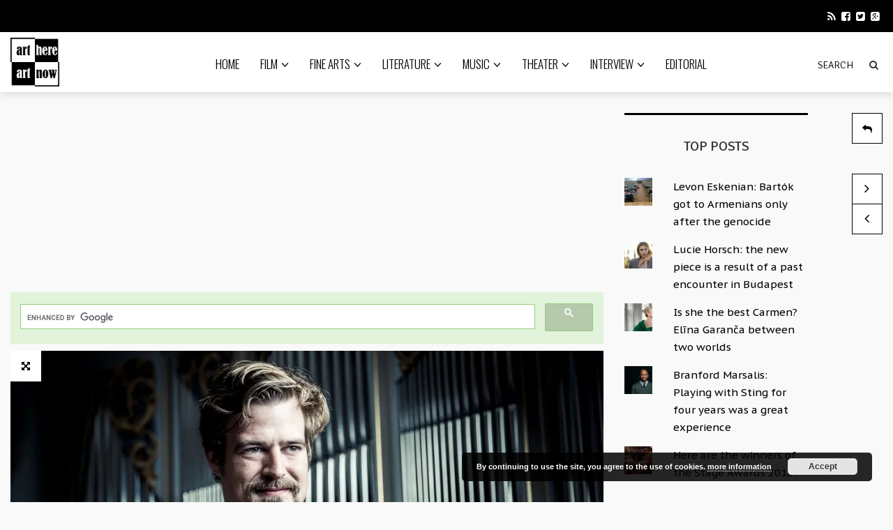

--- FILE ---
content_type: text/html; charset=UTF-8
request_url: https://arthereartnow.com/2021/10/04/martin-sturm-organ-playing-liszt-fest-church-music-mupa/
body_size: 54627
content:
<!DOCTYPE html>
<!--[if IE 7]>
<html class="ie ie7" lang="en-US">
<![endif]-->
<!--[if IE 8]>
<html class="ie ie8" lang="en-US">
<![endif]-->
<!--[if !(IE 7) | !(IE 8) ]><!-->
<html lang="en-US">
<!--<![endif]-->
<head>
<meta charset="UTF-8">
<meta name="viewport" content="width=device-width">
<title>The storming organ playing of Martin Sturm at the Liszt Fest - arthereartnow.com</title>
<link rel="profile" href="http://gmpg.org/xfn/11">
<link rel="pingback" href="https://arthereartnow.com/xmlrpc.php">
<!--[if lt IE 9]>
<script src="https://arthereartnow.com/wp-content/themes/arthereartnow-ui/js/html5.js"></script>
<![endif]-->
<link rel="shortcut icon" href="https://arthereartnow.com/wp-content/uploads/2020/09/logo.png" />
<link rel="apple-touch-icon-precomposed" href="https://arthereartnow.com/wp-content/themes/arthereartnow-ui/images/retina-favicon.png" />
<meta name='robots' content='index, follow, max-image-preview:large, max-snippet:-1, max-video-preview:-1' />
<!-- This site is optimized with the Yoast SEO plugin v22.4 - https://yoast.com/wordpress/plugins/seo/ -->
<meta name="description" content="The youngest professor at the Weimar Academy of Music will play the magnificent, richly coloured sounding organ of the St. Teresa of Avila Parish Church." />
<link rel="canonical" href="https://arthereartnow.com/2021/10/04/martin-sturm-organ-playing-liszt-fest-church-music-mupa/" />
<meta property="og:locale" content="en_US" />
<meta property="og:type" content="article" />
<meta property="og:title" content="The storming organ playing of Martin Sturm at the Liszt Fest - arthereartnow.com" />
<meta property="og:description" content="The youngest professor at the Weimar Academy of Music will play the magnificent, richly coloured sounding organ of the St. Teresa of Avila Parish Church." />
<meta property="og:url" content="https://arthereartnow.com/2021/10/04/martin-sturm-organ-playing-liszt-fest-church-music-mupa/" />
<meta property="og:site_name" content="arthereartnow.com" />
<meta property="article:published_time" content="2021-10-04T21:06:24+00:00" />
<meta property="article:modified_time" content="2023-09-29T22:38:59+00:00" />
<meta property="og:image" content="https://arthereartnow.com/wp-content/uploads/2021/10/martin-sturm.jpg" />
<meta property="og:image:width" content="990" />
<meta property="og:image:height" content="421" />
<meta property="og:image:type" content="image/jpeg" />
<meta name="author" content="Sophie Hacsek (Managing Editor)" />
<meta name="twitter:card" content="summary_large_image" />
<meta name="twitter:label1" content="Written by" />
<meta name="twitter:data1" content="Sophie Hacsek (Managing Editor)" />
<meta name="twitter:label2" content="Est. reading time" />
<meta name="twitter:data2" content="3 minutes" />
<script type="application/ld+json" class="yoast-schema-graph">{"@context":"https://schema.org","@graph":[{"@type":"WebPage","@id":"https://arthereartnow.com/2021/10/04/martin-sturm-organ-playing-liszt-fest-church-music-mupa/","url":"https://arthereartnow.com/2021/10/04/martin-sturm-organ-playing-liszt-fest-church-music-mupa/","name":"The storming organ playing of Martin Sturm at the Liszt Fest - arthereartnow.com","isPartOf":{"@id":"https://arthereartnow.com/#website"},"primaryImageOfPage":{"@id":"https://arthereartnow.com/2021/10/04/martin-sturm-organ-playing-liszt-fest-church-music-mupa/#primaryimage"},"image":{"@id":"https://arthereartnow.com/2021/10/04/martin-sturm-organ-playing-liszt-fest-church-music-mupa/#primaryimage"},"thumbnailUrl":"https://i0.wp.com/arthereartnow.com/wp-content/uploads/2021/10/martin-sturm.jpg?fit=990%2C421&ssl=1","datePublished":"2021-10-04T21:06:24+00:00","dateModified":"2023-09-29T22:38:59+00:00","author":{"@id":"https://arthereartnow.com/#/schema/person/368a559e8430579e7713abe6663cd5ca"},"description":"The youngest professor at the Weimar Academy of Music will play the magnificent, richly coloured sounding organ of the St. Teresa of Avila Parish Church.","breadcrumb":{"@id":"https://arthereartnow.com/2021/10/04/martin-sturm-organ-playing-liszt-fest-church-music-mupa/#breadcrumb"},"inLanguage":"en-US","potentialAction":[{"@type":"ReadAction","target":["https://arthereartnow.com/2021/10/04/martin-sturm-organ-playing-liszt-fest-church-music-mupa/"]}]},{"@type":"ImageObject","inLanguage":"en-US","@id":"https://arthereartnow.com/2021/10/04/martin-sturm-organ-playing-liszt-fest-church-music-mupa/#primaryimage","url":"https://i0.wp.com/arthereartnow.com/wp-content/uploads/2021/10/martin-sturm.jpg?fit=990%2C421&ssl=1","contentUrl":"https://i0.wp.com/arthereartnow.com/wp-content/uploads/2021/10/martin-sturm.jpg?fit=990%2C421&ssl=1","width":990,"height":421,"caption":"Martin Sturm"},{"@type":"BreadcrumbList","@id":"https://arthereartnow.com/2021/10/04/martin-sturm-organ-playing-liszt-fest-church-music-mupa/#breadcrumb","itemListElement":[{"@type":"ListItem","position":1,"name":"Home","item":"https://arthereartnow.com/"},{"@type":"ListItem","position":2,"name":"The storming organ playing of Martin Sturm at the Liszt Fest"}]},{"@type":"WebSite","@id":"https://arthereartnow.com/#website","url":"https://arthereartnow.com/","name":"arthereartnow.com","description":"Art website - film, literature, music, theater, fine arts","potentialAction":[{"@type":"SearchAction","target":{"@type":"EntryPoint","urlTemplate":"https://arthereartnow.com/?s={search_term_string}"},"query-input":"required name=search_term_string"}],"inLanguage":"en-US"},{"@type":"Person","@id":"https://arthereartnow.com/#/schema/person/368a559e8430579e7713abe6663cd5ca","name":"Sophie Hacsek (Managing Editor)","image":{"@type":"ImageObject","inLanguage":"en-US","@id":"https://arthereartnow.com/#/schema/person/image/","url":"https://i0.wp.com/arthereartnow.com/wp-content/uploads/2018/01/hacsek-Zsófi.jpg?fit=90%2C96&ssl=1","contentUrl":"https://i0.wp.com/arthereartnow.com/wp-content/uploads/2018/01/hacsek-Zsófi.jpg?fit=90%2C96&ssl=1","caption":"Sophie Hacsek (Managing Editor)"},"description":"I was born in Budapest, then moved to Vienna in 2010 and to Coventry in 2018. I'm an eternal lover of arts (especially literature) and history, and a skilled social and cultural anthropologist. As a managing editor of this site, I upload all articles - some are my own works, and some are written by other people. In latter cases, I make the author's name and/or the source of the original publication visible in the text and the tags.","sameAs":["http://fellegvar.blogspot.com"],"url":"https://arthereartnow.com/author/hacsek-zsofia/"}]}</script>
<!-- / Yoast SEO plugin. -->
<link rel='dns-prefetch' href='//netdna.bootstrapcdn.com' />
<link rel='dns-prefetch' href='//fonts.googleapis.com' />
<link rel='dns-prefetch' href='//widgets.wp.com' />
<link rel='dns-prefetch' href='//s0.wp.com' />
<link rel='dns-prefetch' href='//0.gravatar.com' />
<link rel='dns-prefetch' href='//1.gravatar.com' />
<link rel='dns-prefetch' href='//2.gravatar.com' />
<link rel='dns-prefetch' href='//v0.wordpress.com' />
<link rel='dns-prefetch' href='//i0.wp.com' />
<link rel='dns-prefetch' href='//c0.wp.com' />
<link rel="alternate" type="application/rss+xml" title="arthereartnow.com &raquo; Feed" href="https://arthereartnow.com/feed/" />
<link rel="alternate" type="application/rss+xml" title="arthereartnow.com &raquo; Comments Feed" href="https://arthereartnow.com/comments/feed/" />
<link rel="alternate" type="application/rss+xml" title="arthereartnow.com &raquo; The storming organ playing of Martin Sturm at the Liszt Fest Comments Feed" href="https://arthereartnow.com/2021/10/04/martin-sturm-organ-playing-liszt-fest-church-music-mupa/feed/" />
<link rel='stylesheet' id='wp-block-library-css' href='https://c0.wp.com/c/6.4.7/wp-includes/css/dist/block-library/style.min.css' type='text/css' media='all' />
<style id='wp-block-library-inline-css' type='text/css'>
.has-text-align-justify{text-align:justify;}
</style>
<link rel='stylesheet' id='mediaelement-css' href='https://c0.wp.com/c/6.4.7/wp-includes/js/mediaelement/mediaelementplayer-legacy.min.css' type='text/css' media='all' />
<link rel='stylesheet' id='wp-mediaelement-css' href='https://c0.wp.com/c/6.4.7/wp-includes/js/mediaelement/wp-mediaelement.min.css' type='text/css' media='all' />
<style id='classic-theme-styles-inline-css' type='text/css'>
/*! This file is auto-generated */
.wp-block-button__link{color:#fff;background-color:#32373c;border-radius:9999px;box-shadow:none;text-decoration:none;padding:calc(.667em + 2px) calc(1.333em + 2px);font-size:1.125em}.wp-block-file__button{background:#32373c;color:#fff;text-decoration:none}
</style>
<style id='global-styles-inline-css' type='text/css'>
body{--wp--preset--color--black: #000000;--wp--preset--color--cyan-bluish-gray: #abb8c3;--wp--preset--color--white: #ffffff;--wp--preset--color--pale-pink: #f78da7;--wp--preset--color--vivid-red: #cf2e2e;--wp--preset--color--luminous-vivid-orange: #ff6900;--wp--preset--color--luminous-vivid-amber: #fcb900;--wp--preset--color--light-green-cyan: #7bdcb5;--wp--preset--color--vivid-green-cyan: #00d084;--wp--preset--color--pale-cyan-blue: #8ed1fc;--wp--preset--color--vivid-cyan-blue: #0693e3;--wp--preset--color--vivid-purple: #9b51e0;--wp--preset--gradient--vivid-cyan-blue-to-vivid-purple: linear-gradient(135deg,rgba(6,147,227,1) 0%,rgb(155,81,224) 100%);--wp--preset--gradient--light-green-cyan-to-vivid-green-cyan: linear-gradient(135deg,rgb(122,220,180) 0%,rgb(0,208,130) 100%);--wp--preset--gradient--luminous-vivid-amber-to-luminous-vivid-orange: linear-gradient(135deg,rgba(252,185,0,1) 0%,rgba(255,105,0,1) 100%);--wp--preset--gradient--luminous-vivid-orange-to-vivid-red: linear-gradient(135deg,rgba(255,105,0,1) 0%,rgb(207,46,46) 100%);--wp--preset--gradient--very-light-gray-to-cyan-bluish-gray: linear-gradient(135deg,rgb(238,238,238) 0%,rgb(169,184,195) 100%);--wp--preset--gradient--cool-to-warm-spectrum: linear-gradient(135deg,rgb(74,234,220) 0%,rgb(151,120,209) 20%,rgb(207,42,186) 40%,rgb(238,44,130) 60%,rgb(251,105,98) 80%,rgb(254,248,76) 100%);--wp--preset--gradient--blush-light-purple: linear-gradient(135deg,rgb(255,206,236) 0%,rgb(152,150,240) 100%);--wp--preset--gradient--blush-bordeaux: linear-gradient(135deg,rgb(254,205,165) 0%,rgb(254,45,45) 50%,rgb(107,0,62) 100%);--wp--preset--gradient--luminous-dusk: linear-gradient(135deg,rgb(255,203,112) 0%,rgb(199,81,192) 50%,rgb(65,88,208) 100%);--wp--preset--gradient--pale-ocean: linear-gradient(135deg,rgb(255,245,203) 0%,rgb(182,227,212) 50%,rgb(51,167,181) 100%);--wp--preset--gradient--electric-grass: linear-gradient(135deg,rgb(202,248,128) 0%,rgb(113,206,126) 100%);--wp--preset--gradient--midnight: linear-gradient(135deg,rgb(2,3,129) 0%,rgb(40,116,252) 100%);--wp--preset--font-size--small: 13px;--wp--preset--font-size--medium: 20px;--wp--preset--font-size--large: 36px;--wp--preset--font-size--x-large: 42px;--wp--preset--spacing--20: 0.44rem;--wp--preset--spacing--30: 0.67rem;--wp--preset--spacing--40: 1rem;--wp--preset--spacing--50: 1.5rem;--wp--preset--spacing--60: 2.25rem;--wp--preset--spacing--70: 3.38rem;--wp--preset--spacing--80: 5.06rem;--wp--preset--shadow--natural: 6px 6px 9px rgba(0, 0, 0, 0.2);--wp--preset--shadow--deep: 12px 12px 50px rgba(0, 0, 0, 0.4);--wp--preset--shadow--sharp: 6px 6px 0px rgba(0, 0, 0, 0.2);--wp--preset--shadow--outlined: 6px 6px 0px -3px rgba(255, 255, 255, 1), 6px 6px rgba(0, 0, 0, 1);--wp--preset--shadow--crisp: 6px 6px 0px rgba(0, 0, 0, 1);}:where(.is-layout-flex){gap: 0.5em;}:where(.is-layout-grid){gap: 0.5em;}body .is-layout-flow > .alignleft{float: left;margin-inline-start: 0;margin-inline-end: 2em;}body .is-layout-flow > .alignright{float: right;margin-inline-start: 2em;margin-inline-end: 0;}body .is-layout-flow > .aligncenter{margin-left: auto !important;margin-right: auto !important;}body .is-layout-constrained > .alignleft{float: left;margin-inline-start: 0;margin-inline-end: 2em;}body .is-layout-constrained > .alignright{float: right;margin-inline-start: 2em;margin-inline-end: 0;}body .is-layout-constrained > .aligncenter{margin-left: auto !important;margin-right: auto !important;}body .is-layout-constrained > :where(:not(.alignleft):not(.alignright):not(.alignfull)){max-width: var(--wp--style--global--content-size);margin-left: auto !important;margin-right: auto !important;}body .is-layout-constrained > .alignwide{max-width: var(--wp--style--global--wide-size);}body .is-layout-flex{display: flex;}body .is-layout-flex{flex-wrap: wrap;align-items: center;}body .is-layout-flex > *{margin: 0;}body .is-layout-grid{display: grid;}body .is-layout-grid > *{margin: 0;}:where(.wp-block-columns.is-layout-flex){gap: 2em;}:where(.wp-block-columns.is-layout-grid){gap: 2em;}:where(.wp-block-post-template.is-layout-flex){gap: 1.25em;}:where(.wp-block-post-template.is-layout-grid){gap: 1.25em;}.has-black-color{color: var(--wp--preset--color--black) !important;}.has-cyan-bluish-gray-color{color: var(--wp--preset--color--cyan-bluish-gray) !important;}.has-white-color{color: var(--wp--preset--color--white) !important;}.has-pale-pink-color{color: var(--wp--preset--color--pale-pink) !important;}.has-vivid-red-color{color: var(--wp--preset--color--vivid-red) !important;}.has-luminous-vivid-orange-color{color: var(--wp--preset--color--luminous-vivid-orange) !important;}.has-luminous-vivid-amber-color{color: var(--wp--preset--color--luminous-vivid-amber) !important;}.has-light-green-cyan-color{color: var(--wp--preset--color--light-green-cyan) !important;}.has-vivid-green-cyan-color{color: var(--wp--preset--color--vivid-green-cyan) !important;}.has-pale-cyan-blue-color{color: var(--wp--preset--color--pale-cyan-blue) !important;}.has-vivid-cyan-blue-color{color: var(--wp--preset--color--vivid-cyan-blue) !important;}.has-vivid-purple-color{color: var(--wp--preset--color--vivid-purple) !important;}.has-black-background-color{background-color: var(--wp--preset--color--black) !important;}.has-cyan-bluish-gray-background-color{background-color: var(--wp--preset--color--cyan-bluish-gray) !important;}.has-white-background-color{background-color: var(--wp--preset--color--white) !important;}.has-pale-pink-background-color{background-color: var(--wp--preset--color--pale-pink) !important;}.has-vivid-red-background-color{background-color: var(--wp--preset--color--vivid-red) !important;}.has-luminous-vivid-orange-background-color{background-color: var(--wp--preset--color--luminous-vivid-orange) !important;}.has-luminous-vivid-amber-background-color{background-color: var(--wp--preset--color--luminous-vivid-amber) !important;}.has-light-green-cyan-background-color{background-color: var(--wp--preset--color--light-green-cyan) !important;}.has-vivid-green-cyan-background-color{background-color: var(--wp--preset--color--vivid-green-cyan) !important;}.has-pale-cyan-blue-background-color{background-color: var(--wp--preset--color--pale-cyan-blue) !important;}.has-vivid-cyan-blue-background-color{background-color: var(--wp--preset--color--vivid-cyan-blue) !important;}.has-vivid-purple-background-color{background-color: var(--wp--preset--color--vivid-purple) !important;}.has-black-border-color{border-color: var(--wp--preset--color--black) !important;}.has-cyan-bluish-gray-border-color{border-color: var(--wp--preset--color--cyan-bluish-gray) !important;}.has-white-border-color{border-color: var(--wp--preset--color--white) !important;}.has-pale-pink-border-color{border-color: var(--wp--preset--color--pale-pink) !important;}.has-vivid-red-border-color{border-color: var(--wp--preset--color--vivid-red) !important;}.has-luminous-vivid-orange-border-color{border-color: var(--wp--preset--color--luminous-vivid-orange) !important;}.has-luminous-vivid-amber-border-color{border-color: var(--wp--preset--color--luminous-vivid-amber) !important;}.has-light-green-cyan-border-color{border-color: var(--wp--preset--color--light-green-cyan) !important;}.has-vivid-green-cyan-border-color{border-color: var(--wp--preset--color--vivid-green-cyan) !important;}.has-pale-cyan-blue-border-color{border-color: var(--wp--preset--color--pale-cyan-blue) !important;}.has-vivid-cyan-blue-border-color{border-color: var(--wp--preset--color--vivid-cyan-blue) !important;}.has-vivid-purple-border-color{border-color: var(--wp--preset--color--vivid-purple) !important;}.has-vivid-cyan-blue-to-vivid-purple-gradient-background{background: var(--wp--preset--gradient--vivid-cyan-blue-to-vivid-purple) !important;}.has-light-green-cyan-to-vivid-green-cyan-gradient-background{background: var(--wp--preset--gradient--light-green-cyan-to-vivid-green-cyan) !important;}.has-luminous-vivid-amber-to-luminous-vivid-orange-gradient-background{background: var(--wp--preset--gradient--luminous-vivid-amber-to-luminous-vivid-orange) !important;}.has-luminous-vivid-orange-to-vivid-red-gradient-background{background: var(--wp--preset--gradient--luminous-vivid-orange-to-vivid-red) !important;}.has-very-light-gray-to-cyan-bluish-gray-gradient-background{background: var(--wp--preset--gradient--very-light-gray-to-cyan-bluish-gray) !important;}.has-cool-to-warm-spectrum-gradient-background{background: var(--wp--preset--gradient--cool-to-warm-spectrum) !important;}.has-blush-light-purple-gradient-background{background: var(--wp--preset--gradient--blush-light-purple) !important;}.has-blush-bordeaux-gradient-background{background: var(--wp--preset--gradient--blush-bordeaux) !important;}.has-luminous-dusk-gradient-background{background: var(--wp--preset--gradient--luminous-dusk) !important;}.has-pale-ocean-gradient-background{background: var(--wp--preset--gradient--pale-ocean) !important;}.has-electric-grass-gradient-background{background: var(--wp--preset--gradient--electric-grass) !important;}.has-midnight-gradient-background{background: var(--wp--preset--gradient--midnight) !important;}.has-small-font-size{font-size: var(--wp--preset--font-size--small) !important;}.has-medium-font-size{font-size: var(--wp--preset--font-size--medium) !important;}.has-large-font-size{font-size: var(--wp--preset--font-size--large) !important;}.has-x-large-font-size{font-size: var(--wp--preset--font-size--x-large) !important;}
.wp-block-navigation a:where(:not(.wp-element-button)){color: inherit;}
:where(.wp-block-post-template.is-layout-flex){gap: 1.25em;}:where(.wp-block-post-template.is-layout-grid){gap: 1.25em;}
:where(.wp-block-columns.is-layout-flex){gap: 2em;}:where(.wp-block-columns.is-layout-grid){gap: 2em;}
.wp-block-pullquote{font-size: 1.5em;line-height: 1.6;}
</style>
<!-- <link rel='stylesheet' id='wpa-css-css' href='https://arthereartnow.com/wp-content/plugins/honeypot/includes/css/wpa.css?ver=2.2.08' type='text/css' media='all' /> -->
<!-- <link rel='stylesheet' id='rs-plugin-settings-css' href='https://arthereartnow.com/wp-content/plugins/revslider/public/assets/css/settings.css?ver=5.4.6' type='text/css' media='all' /> -->
<link rel="stylesheet" type="text/css" href="//arthereartnow.com/wp-content/cache/wpfc-minified/ftz56989/7tgfc.css" media="all"/>
<style id='rs-plugin-settings-inline-css' type='text/css'>
#rs-demo-id {}
</style>
<!-- <link rel='stylesheet' id='ppress-frontend-css' href='https://arthereartnow.com/wp-content/plugins/wp-user-avatar/assets/css/frontend.min.css?ver=4.15.6' type='text/css' media='all' /> -->
<!-- <link rel='stylesheet' id='ppress-flatpickr-css' href='https://arthereartnow.com/wp-content/plugins/wp-user-avatar/assets/flatpickr/flatpickr.min.css?ver=4.15.6' type='text/css' media='all' /> -->
<!-- <link rel='stylesheet' id='ppress-select2-css' href='https://arthereartnow.com/wp-content/plugins/wp-user-avatar/assets/select2/select2.min.css?ver=6.4.7' type='text/css' media='all' /> -->
<link rel="stylesheet" type="text/css" href="//arthereartnow.com/wp-content/cache/wpfc-minified/lyzmg9x4/7tgfc.css" media="all"/>
<link rel='stylesheet' id='icon-style-css' href='http://netdna.bootstrapcdn.com/font-awesome/4.0.0/css/font-awesome.css?ver=6.4.7' type='text/css' media='all' />
<!-- <link rel='stylesheet' id='ft-bootstrap.min-css' href='https://arthereartnow.com/wp-content/themes/arthereartnow-ui/css/bootstrap.min.css?ver=1' type='text/css' media='all' /> -->
<!-- <link rel='stylesheet' id='ft-isotope-css' href='https://arthereartnow.com/wp-content/themes/arthereartnow-ui/css/isotope.css?ver=1' type='text/css' media='all' /> -->
<!-- <link rel='stylesheet' id='ft-font-awesome.min-css' href='https://arthereartnow.com/wp-content/themes/arthereartnow-ui/css/font-awesome.min.css?ver=1' type='text/css' media='all' /> -->
<!-- <link rel='stylesheet' id='ft-ilightbox-css' href='https://arthereartnow.com/wp-content/themes/arthereartnow-ui/css/ilightbox.css?ver=1' type='text/css' media='all' /> -->
<!-- <link rel='stylesheet' id='ft-animate-css' href='https://arthereartnow.com/wp-content/themes/arthereartnow-ui/css/animate.css?ver=1' type='text/css' media='all' /> -->
<!-- <link rel='stylesheet' id='ft-colors-css' href='https://arthereartnow.com/wp-content/themes/arthereartnow-ui/css/colors.css?ver=1' type='text/css' media='all' /> -->
<!-- <link rel='stylesheet' id='ft-flexslider-css' href='https://arthereartnow.com/wp-content/themes/arthereartnow-ui/css/flexslider.css?ver=1' type='text/css' media='all' /> -->
<!-- <link rel='stylesheet' id='ft-elasticslider-css' href='https://arthereartnow.com/wp-content/themes/arthereartnow-ui/elasticSlider/css/style.css?ver=1' type='text/css' media='all' /> -->
<!-- <link rel='stylesheet' id='ft-slide_menu-css' href='https://arthereartnow.com/wp-content/themes/arthereartnow-ui/css/slide_menu.css?ver=1' type='text/css' media='all' /> -->
<!-- <link rel='stylesheet' id='ft-owl.carousel-css' href='https://arthereartnow.com/wp-content/themes/arthereartnow-ui/css/owl.carousel.css?ver=1.3.3' type='text/css' media='all' /> -->
<!-- <link rel='stylesheet' id='ft-bbpress-ext-css' href='https://arthereartnow.com/wp-content/themes/arthereartnow-ui/bbpress/css/bbpress-ext.css?ver=1' type='text/css' media='all' /> -->
<!-- <link rel='stylesheet' id='style-css' href='https://arthereartnow.com/wp-content/themes/arthereartnow/style.css?ver=1' type='text/css' media='all' /> -->
<!-- <link rel='stylesheet' id='ft-media_queries-css' href='https://arthereartnow.com/wp-content/themes/arthereartnow-ui/css/media-queries.css?ver=1' type='text/css' media='all' /> -->
<!-- <link rel='stylesheet' id='meks-flickr-widget-css' href='https://arthereartnow.com/wp-content/plugins/meks-simple-flickr-widget/css/style.css?ver=1.3' type='text/css' media='all' /> -->
<link rel="stylesheet" type="text/css" href="//arthereartnow.com/wp-content/cache/wpfc-minified/ft8y5uy5/7tgfc.css" media="all"/>
<link rel='stylesheet' id='google-fonts-css' href='https://fonts.googleapis.com/css?subset=latin%2Clatin-ext%2Ccyrillic%2Ccyrillic-ext%2Cgreek-ext%2Cgreek%2Cvietnamese&#038;family=Lato%3A100italic%2C300italic%2C400italic%2C600italic%2C700italic%2C800italic%2C100%2C400%2C300%2C600%2C700%2C800%7CLato%3A100italic%2C300italic%2C400italic%2C600italic%2C700italic%2C800italic%2C100%2C400%2C300%2C600%2C700%2C800%7COswald%3A100italic%2C300italic%2C400italic%2C600italic%2C700italic%2C800italic%2C100%2C400%2C300%2C600%2C700%2C800%7CSignika%3A100italic%2C300italic%2C400italic%2C600italic%2C700italic%2C800italic%2C100%2C400%2C300%2C600%2C700%2C800%7CPT+Sans+Caption%3A100italic%2C300italic%2C400italic%2C600italic%2C700italic%2C800italic%2C100%2C400%2C300%2C600%2C700%2C800+rel%3D%27stylesheet%27+type%3D%27text%2Fcss&#038;ver=6.4.7' type='text/css' media='all' />
<link rel='stylesheet' id='social-logos-css' href='https://c0.wp.com/p/jetpack/10.7.2/_inc/social-logos/social-logos.min.css' type='text/css' media='all' />
<link rel='stylesheet' id='jetpack_css-css' href='https://c0.wp.com/p/jetpack/10.7.2/css/jetpack.css' type='text/css' media='all' />
<script type="text/javascript" src="https://c0.wp.com/c/6.4.7/wp-includes/js/jquery/jquery.min.js" id="jquery-core-js"></script>
<script type="text/javascript" src="https://c0.wp.com/c/6.4.7/wp-includes/js/jquery/jquery-migrate.min.js" id="jquery-migrate-js"></script>
<script type="text/javascript" id="jetpack_related-posts-js-extra">
/* <![CDATA[ */
var related_posts_js_options = {"post_heading":"h4"};
/* ]]> */
</script>
<script type="text/javascript" src="https://c0.wp.com/p/jetpack/10.7.2/_inc/build/related-posts/related-posts.min.js" id="jetpack_related-posts-js"></script>
<script src='//arthereartnow.com/wp-content/cache/wpfc-minified/nk99xcs/7tgfc.js' type="text/javascript"></script>
<!-- <script type="text/javascript" src="https://arthereartnow.com/wp-content/plugins/revslider/public/assets/js/jquery.themepunch.tools.min.js?ver=5.4.6" id="tp-tools-js"></script> -->
<!-- <script type="text/javascript" src="https://arthereartnow.com/wp-content/plugins/revslider/public/assets/js/jquery.themepunch.revolution.min.js?ver=5.4.6" id="revmin-js"></script> -->
<!-- <script type="text/javascript" src="https://arthereartnow.com/wp-content/plugins/wp-user-avatar/assets/flatpickr/flatpickr.min.js?ver=4.15.6" id="ppress-flatpickr-js"></script> -->
<!-- <script type="text/javascript" src="https://arthereartnow.com/wp-content/plugins/wp-user-avatar/assets/select2/select2.min.js?ver=4.15.6" id="ppress-select2-js"></script> -->
<link rel="https://api.w.org/" href="https://arthereartnow.com/wp-json/" /><link rel="alternate" type="application/json" href="https://arthereartnow.com/wp-json/wp/v2/posts/3719" /><link rel="EditURI" type="application/rsd+xml" title="RSD" href="https://arthereartnow.com/xmlrpc.php?rsd" />
<meta name="generator" content="WordPress 6.4.7" />
<link rel='shortlink' href='https://arthereartnow.com/?p=3719' />
<link rel="alternate" type="application/json+oembed" href="https://arthereartnow.com/wp-json/oembed/1.0/embed?url=https%3A%2F%2Farthereartnow.com%2F2021%2F10%2F04%2Fmartin-sturm-organ-playing-liszt-fest-church-music-mupa%2F" />
<link rel="alternate" type="text/xml+oembed" href="https://arthereartnow.com/wp-json/oembed/1.0/embed?url=https%3A%2F%2Farthereartnow.com%2F2021%2F10%2F04%2Fmartin-sturm-organ-playing-liszt-fest-church-music-mupa%2F&#038;format=xml" />
<!-- GA Google Analytics @ https://m0n.co/ga -->
<script async src="https://www.googletagmanager.com/gtag/js?id=G-9YNZKJ7XJK"></script>
<script>
window.dataLayer = window.dataLayer || [];
function gtag(){dataLayer.push(arguments);}
gtag('js', new Date());
gtag('config', 'G-9YNZKJ7XJK');
</script>
<style type='text/css'>img#wpstats{display:none}</style>
<style type="text/css">
/*==========================================================
= Fonts Family 
===========================================================*/
/* Body */
body, 
.sub-links li, 
.homepage-gallery-carousel-navigation h3, 
.featured-video-title p, .tool, 
.homepage-interviews-carousel-navigation h3, 
.interviews-tools 
.action-tool, 
.interviews-tools 
.share-tool, 
.interviews-slide-title, 
.interview-more, 
.interview-more:hover, 
.tags-wrap h3, 
.related-video-carousel-navigation h3, 
.related-gallery-carousel-navigation h3, 
.galleries-slide-category,
.item .inner .text1 span.category-name, 
.flexslider span.category-name,
.add-to-cart-button.form-control  {
font-family: "PT Sans Caption", sans-serif;
}
/* Titles and headings */
h1, h2, h3, h4, h5, h6, blockquote, 
.form-control, 
.post-content-holder h3, 
.post-author, 
.category-box p, 
.gallery-carousel-slide-title, 
.featured-video-title h2, 
.interviews-carousel-slide-title, 
.footer-2-wrapper, 
.newsletter-subscribe input.form-control, 
.newsletter-subscribe button[type="submit"], 
.post-meta, 
.article_nav em, 
.comment .comment-date, 
.videos-carousel-slide-title, 
.galleries-carousel-slide-title, 
.twitter-timestamp, 
.widget_recent_entries span, 
.widget_recent_entries a, 
.widget_recent_comments li.recentcomments a, 
.pagination > li > a, 
.pagination > li > span, 
.iosSlider .post-title-name, 
.flexslider .post-title-name, 
.ei-title h2,
.navbar-nav a.dropdown-post-title,
.sidebar h3.widget-title,
#footer h3.widget-title,
.bbp-forum-title,
.bbp-reply-topic-title,
.bbp-topic-permalink {
font-family: "Signika", serif;
}
/* primary-nav / Main nav */
.primary-nav {
font-family: "Oswald", serif;
}
/* secondary-nav */
.secondary-nav {
font-family: "Lato", sans-serif;
}
/*====  Logo ====*/
.navbar-brand {
margin-top: 8px;
}
/* Black Box*/
.category-box h2 {
font-family: "Lato", sans-serif;
font-size:50px;
}
/*==========================================================
= Floating title box
===========================================================*/
.category-box{
background:#000000;
}
.category-box h2{
color:#ffffff}
.category-box p,
.category-box p a{
color:#ff4c4c}
/*==========================================================
= Font Sizes
===========================================================*/
.navbar-nav > li > a{
font-size:17px;
}
.secondary-nav ul li a{
font-size:15px;
}
/*==========================================================
= Colors 
===========================================================*/
a:hover, .category-box p a:hover, .footer-2-wrapper a:hover, .footer-1-wrapper .widget-content a:hover, .nav-social a:hover, .navbar-nav a.dropdown-post-title:hover, .post-content-holder h3 a:hover, .post-author a:hover, .blocks .hover-btn:hover i, .post a, .post-category a, .post-meta a:hover, .archive-video .post .post-title a:hover, .overlay .hover-btn:hover i, .sub-links a:hover, #footer a:hover, .navbar-nav .menu-item a:hover, .archive-interview .post .post-title a:hover, a.jm-post-like.liked, a.jm-post-like.liked:hover,
.unpress_white_skin #bbpress-forums div.bbp-topic-content a:hover, 
.unpress_white_skin #bbpress-forums div.bbp-reply-content a:hover,
.add_to_cart_button, .added_to_cart,
.yith-wcwl-add-to-wishlist a:hover,
.yith-wcwl-wishlistexistsbrowse a, 
.yith-wcwl-wishlistaddedbrowse a,
.product-content-holder h3 a:hover, 
.shop-category a:hover {
color: #CF2072;
}
.btn-default, .single-gallery .post-meta a:hover, .post-category a:hover, .post a:hover, .btn-icon:hover, .comment-reply-link:hover, .tags-wrap a:hover, .tags a:hover, a.read-more:hover, .share-page a:hover, .pagination>li>a:hover, .pagination>li>span:hover, .pagination>li>a:focus, .pagination>li>span:focus, #today, .tagcloud a:hover, .form-submit #submit, .home-rotator-navigation #prev, .home-rotator-navigation #next, .ei-slider-thumbs li.ei-slider-element, .image-holder .hover, .dropdown-menu>li>a:hover, .secondary-nav .nav a:hover,  .secondary-nav .nav a:focus, .homepage-gallery-carousel-arrows > a:hover, .homepage-interviews-carousel-arrows > a:hover, .related-video-carousel-arrows > a:hover, .tag-holder a:hover, .newsletter-subscribe button[type="submit"]:hover, .pagination>li>a:hover, .pagination>li>span:hover,  .pagination>li>a:focus, .pagination>li>span:focus, .page-numbers.current, #pageslide li a:focus, #pageslide li a:hover, .bbpress button, #bbp_search_submit, .instagram-slider-prev:hover, .instagram-slider-next:hover, .callout .inner, .btn.btn-default:hover, .label-default[href]:hover, .label-default[href]:focus, .callout, .widget.woocommerce .buttons a.wc-forward, .widget_price_filter .ui-slider .ui-slider-handle, .widget_price_filter .price_slider_amount .button:hover, .button:hover, .button, .add_to_cart.button, #searchsubmit, #yith-searchsubmit, .woocommerce .page-numbers > li > a:hover {
background: #CF2072 !important;
border: none;
}
.read-more {
color: #CF2072;
}
a:hover .gallery-carousel-slide-title, .interview-slide-wrap:hover .interviews-carousel-slide-title , .video-slide-wrap:hover .videos-carousel-slide-title, .gallery-slide-wrap:hover .galleries-carousel-slide-title, .latest-post-gallery-carousel-prev:hover, .latest-post-gallery-carousel-next:hover, .latest-interviews-carousel-prev:hover, .latest-interviews-carousel-next:hover, .featured-post-gallery-carousel-prev:hover, .featured-post-gallery-carousel-next:hover, #footer .latest-post-gallery-carousel-prev:hover, #footer .latest-post-gallery-carousel-next:hover, #footer .latest-interviews-carousel-prev:hover, #footer .latest-interviews-carousel-next:hover, #footer .featured-post-gallery-carousel-prev:hover, #footer .featured-post-gallery-carousel-next:hover, #galleries-carousel-prev:hover, #galleries-carousel-next:hover, .home-rotator-navigation #prev:hover, .home-rotator-navigation #next:hover, .instagram-slider-prev:hover, .instagram-slider-next:hover{
background: #CF2072;
}
.page-numbers.current, .newsletter-subscribe button[type="submit"]:hover, .pagination>li>a:hover, .pagination>li>span:hover, .pagination>li>a:focus,  .pagination>li>span:focus, .page-numbers.current, .btn.btn-default:hover, .woocommerce .page-numbers > li > span, .woocommerce .page-numbers > li > a:hover {
border: 1px solid #CF2072;
}
::selection {
background: #CF2072;
color: #fff;
}
::-moz-selection {
background: #CF2072;
color: #fff;
}
#isotope-filter li.active a {
box-shadow: inset 0px -5px 0px #CF2072;
}
.yith-wcwl-add-to-wishlist a:hover,
.yith-wcwl-wishlistexistsbrowse a, 
.yith-wcwl-wishlistaddedbrowse a {
border-color: #CF2072; 
}
/*==========================================================
= Animations 
===========================================================*/
.csstransitions .post-holder.inview {
-webkit-animation: fadeInDown 0.7s 1 cubic-bezier(0.445, 0.05, 0.55, 0.95);
-moz-animation: fadeInDown 0.7s 1 cubic-bezier(0.445, 0.05, 0.55, 0.95);
-o-animation: fadeInDown 0.7s 1 cubic-bezier(0.445, 0.05, 0.55, 0.95);
animation: fadeInDown 0.7s 1 cubic-bezier(0.445, 0.05, 0.55, 0.95);
}
/*==========================================================
= Custom CSS 
===========================================================*/
</style>
<script type="text/javascript">
</script>
<style type="text/css">.recentcomments a{display:inline !important;padding:0 !important;margin:0 !important;}</style><meta name="generator" content="Powered by Slider Revolution 5.4.6 - responsive, Mobile-Friendly Slider Plugin for WordPress with comfortable drag and drop interface." />
<script type="text/javascript">function setREVStartSize(e){
try{ var i=jQuery(window).width(),t=9999,r=0,n=0,l=0,f=0,s=0,h=0;					
if(e.responsiveLevels&&(jQuery.each(e.responsiveLevels,function(e,f){f>i&&(t=r=f,l=e),i>f&&f>r&&(r=f,n=e)}),t>r&&(l=n)),f=e.gridheight[l]||e.gridheight[0]||e.gridheight,s=e.gridwidth[l]||e.gridwidth[0]||e.gridwidth,h=i/s,h=h>1?1:h,f=Math.round(h*f),"fullscreen"==e.sliderLayout){var u=(e.c.width(),jQuery(window).height());if(void 0!=e.fullScreenOffsetContainer){var c=e.fullScreenOffsetContainer.split(",");if (c) jQuery.each(c,function(e,i){u=jQuery(i).length>0?u-jQuery(i).outerHeight(!0):u}),e.fullScreenOffset.split("%").length>1&&void 0!=e.fullScreenOffset&&e.fullScreenOffset.length>0?u-=jQuery(window).height()*parseInt(e.fullScreenOffset,0)/100:void 0!=e.fullScreenOffset&&e.fullScreenOffset.length>0&&(u-=parseInt(e.fullScreenOffset,0))}f=u}else void 0!=e.minHeight&&f<e.minHeight&&(f=e.minHeight);e.c.closest(".rev_slider_wrapper").css({height:f})					
}catch(d){console.log("Failure at Presize of Slider:"+d)}
};</script>
<style type="text/css" id="wp-custom-css">.navbar-brand img{
min-height: 70px;
}
.csstransitions .post-holder {
opacity: 100 !important;
}</style><style>
.ai-viewports                 {--ai: 1;}
.ai-viewport-3                { display: none !important;}
.ai-viewport-2                { display: none !important;}
.ai-viewport-1                { display: inherit !important;}
.ai-viewport-0                { display: none !important;}
@media (min-width: 768px) and (max-width: 979px) {
.ai-viewport-1                { display: none !important;}
.ai-viewport-2                { display: inherit !important;}
}
@media (max-width: 767px) {
.ai-viewport-1                { display: none !important;}
.ai-viewport-3                { display: inherit !important;}
}
</style>
</head>
<body class="post-template-default single single-post postid-3719 single-format-standard unpress_white_skin">
<div id="outer-wrap">
<div id="inner-wrap1">
<div id="pageslide">
<a class="close-btn" id="nav-close-btn" href="#top"><i class="fa fa-times-circle-o"></i></a>
</div>
<!-- Navigation -->
<header id="header">
<div class="navbar  has_secondary_nav has_unpress-sticky" role="navigation">
<div class="secondary-nav">
<div class="container">
<div class="unpress-secondary-menu visible-lg visible-md">
</div>
<ul class="nav-social list-inline navbar-right"><li><a href="https://arthereartnow.com/feed" target="_blank">
<i class="fa fa-rss"></i></a>
</li><li><a href="https://www.facebook.com/Arthereartnow-166810907414002/" target="_blank">
<i class="fa fa-facebook-square"></i></a>
</li><li><a href="https://twitter.com/arthere_artnow" target="_blank">
<i class="fa fa-twitter-square"></i></a>
</li><li><a href="https://plus.google.com/u/0/107096508641571034406" target="_blank">
<i class="fa fa-google-plus-square"></i></a>
</li></ul>			</div><!-- .container -->
</div><!-- .secondary-nav -->
<div class="primary-nav unpress-sticky animated yamm">
<div class="container">
<div class="navbar-header">
<div class="nav-open-wrap visible-xs visible-sm">
<a class="nav-btn navbar-toggle" id="nav-open-btn" href="#nav">
<span class="sr-only">Toggle navigation</span>
<span class="icon-bar"></span>
<span class="icon-bar"></span>
<span class="icon-bar"></span>
</a>
</div> 
<a class="navbar-brand" href="https://arthereartnow.com/">
<img width="" height="" src="https://arthereartnow.com/wp-content/uploads/2018/01/logo.png" alt="arthereartnow.com - Art website &#8211; film, literature, music, theater, fine arts" title="arthereartnow.com - Art website &#8211; film, literature, music, theater, fine arts"/>
</a>
</div><!-- .navbar-header -->
<div class="text-center animated">
<div class="unpress-main-menu collapse navbar-collapse"><ul id="main-nav" class="nav navbar-nav"><li id="menu-item-948" class="menu-item menu-item-type-custom menu-item-object-custom menu-item-home"><a href="https://arthereartnow.com/">Home</a></li>
<li id="menu-item-1067" class="dropdown yamm-fw menu-item menu-item-type-taxonomy menu-item-object-category"><a href="https://arthereartnow.com/category/film/" class="dropdown-toggle" href="https://arthereartnow.com/category/film/">Film<i class="fa fa-angle-down"></i></a><div class="dropdown-menu">
<div class="yamm-content">
<div class="row"><div class="sub-posts pull-right col-lg-9 col-md-9 col-sm-9 col-xs-12">
<div class="row">
<div class="col-lg-4 col-md-4 col-sm-4 col-xs-12">
<a href="https://arthereartnow.com/2026/01/11/the-smashing-machine-wrestling-with-life-beyond-the-ring/"><img src="https://arthereartnow.com/wp-content/uploads/2026/01/The-Smashing-Machine-Fandom-Wire-400x225.jpg" alt="The Smashing Machine: Wrestling with Life Beyond the Ring" /></a>
<a class="dropdown-post-title" href="https://arthereartnow.com/2026/01/11/the-smashing-machine-wrestling-with-life-beyond-the-ring/">The Smashing Machine: Wrestling with Life Beyond the Ring</a>
</div>
<div class="col-lg-4 col-md-4 col-sm-4 col-xs-12">
<a href="https://arthereartnow.com/2026/01/09/the-lost-bus-this-isnt-just-another-bush-fire/"><img src="https://arthereartnow.com/wp-content/uploads/2026/01/The_Lost_Bus_Photo_0103.jpg.photo_modal_show_home_large-400x225.jpg" alt="The Lost Bus: This Isn’t Just Another Bush Fire" /></a>
<a class="dropdown-post-title" href="https://arthereartnow.com/2026/01/09/the-lost-bus-this-isnt-just-another-bush-fire/">The Lost Bus: This Isn’t Just Another Bush Fire</a>
</div>
<div class="col-lg-4 col-md-4 col-sm-4 col-xs-12">
<a href="https://arthereartnow.com/2026/01/04/sentimental-value-home-heartstrings-and-hidden-histories/"><img src="https://arthereartnow.com/wp-content/uploads/2026/01/Sentimental-Value-The-Rolling-Stone-400x225.jpg" alt="Sentimental Value: Home, Heartstrings, and Hidden Histories" /></a>
<a class="dropdown-post-title" href="https://arthereartnow.com/2026/01/04/sentimental-value-home-heartstrings-and-hidden-histories/">Sentimental Value: Home, Heartstrings, and Hidden Histories</a>
</div></div></div></div></div></div>
</li>
<li id="menu-item-1068" class="dropdown yamm-fw menu-item menu-item-type-taxonomy menu-item-object-category"><a href="https://arthereartnow.com/category/fine-arts/" class="dropdown-toggle" href="https://arthereartnow.com/category/fine-arts/">Fine Arts<i class="fa fa-angle-down"></i></a><div class="dropdown-menu">
<div class="yamm-content">
<div class="row"><div class="sub-posts pull-right col-lg-9 col-md-9 col-sm-9 col-xs-12">
<div class="row">
<div class="col-lg-4 col-md-4 col-sm-4 col-xs-12">
<a href="https://arthereartnow.com/2025/12/07/i-opener-uber-die-einsamkeit-im-gesprach-mit-oliver-juan/"><img src="https://arthereartnow.com/wp-content/uploads/2025/12/iopener1-1-400x225.jpg" alt="I-opener über die Einsamkeit – im Gespräch mit Oliver Juan" /></a>
<a class="dropdown-post-title" href="https://arthereartnow.com/2025/12/07/i-opener-uber-die-einsamkeit-im-gesprach-mit-oliver-juan/">I-opener über die Einsamkeit – im Gespräch mit Oliver Juan</a>
</div>
<div class="col-lg-4 col-md-4 col-sm-4 col-xs-12">
<a href="https://arthereartnow.com/2025/12/05/i-opener-now-tackles-the-subject-of-loneliness-in-conversation-with-oliver-juan/"><img src="https://arthereartnow.com/wp-content/uploads/2025/12/iopener4-400x225.jpg" alt="I-opener now tackles the subject of loneliness – in conversation with Oliver Juan" /></a>
<a class="dropdown-post-title" href="https://arthereartnow.com/2025/12/05/i-opener-now-tackles-the-subject-of-loneliness-in-conversation-with-oliver-juan/">I-opener now tackles the subject of loneliness – in conversation with Oliver Juan</a>
</div>
<div class="col-lg-4 col-md-4 col-sm-4 col-xs-12">
<a href="https://arthereartnow.com/2025/11/10/dominik-szoboszlai-is-to-get-a-statue/"><img src="https://arthereartnow.com/wp-content/uploads/2025/11/Szoboszlai-Dominik-400x225.jpg" alt="Dominik Szoboszlai is to get a statue" /></a>
<a class="dropdown-post-title" href="https://arthereartnow.com/2025/11/10/dominik-szoboszlai-is-to-get-a-statue/">Dominik Szoboszlai is to get a statue</a>
</div></div></div></div></div></div>
</li>
<li id="menu-item-1070" class="dropdown yamm-fw menu-item menu-item-type-taxonomy menu-item-object-category"><a href="https://arthereartnow.com/category/literature/" class="dropdown-toggle" href="https://arthereartnow.com/category/literature/">Literature<i class="fa fa-angle-down"></i></a><div class="dropdown-menu">
<div class="yamm-content">
<div class="row"><div class="sub-posts pull-right col-lg-9 col-md-9 col-sm-9 col-xs-12">
<div class="row">
<div class="col-lg-4 col-md-4 col-sm-4 col-xs-12">
<a href="https://arthereartnow.com/2025/10/09/hungarian-author-laszlo-krasznahorkai-wins-nobel-literature-prize/"><img src="https://arthereartnow.com/wp-content/uploads/2025/10/Krasznahorkai-Laszlo-400x225.jpg" alt="Hungarian author László Krasznahorkai wins Nobel Literature Prize" /></a>
<a class="dropdown-post-title" href="https://arthereartnow.com/2025/10/09/hungarian-author-laszlo-krasznahorkai-wins-nobel-literature-prize/">Hungarian author László Krasznahorkai wins Nobel Literature Prize</a>
</div>
<div class="col-lg-4 col-md-4 col-sm-4 col-xs-12">
<a href="https://arthereartnow.com/2025/03/28/gyorgy-cserhalmi-knows-how-and-why-latinovits-died/"><img src="https://arthereartnow.com/wp-content/uploads/2025/03/cserhalmi-compressed-400x225.webp" alt="<strong>György Cserhalmi</strong> knows how and why Latinovits died" /></a>
<a class="dropdown-post-title" href="https://arthereartnow.com/2025/03/28/gyorgy-cserhalmi-knows-how-and-why-latinovits-died/"><strong>György Cserhalmi</strong> knows how and why Latinovits died</a>
</div>
<div class="col-lg-4 col-md-4 col-sm-4 col-xs-12">
<a href="https://arthereartnow.com/2024/02/03/verstappen-hamilton-it-could-have-happened-that-way-too-fiction-about-2021/"><img src="https://arthereartnow.com/wp-content/uploads/2024/02/IMG_2209-e1706918830987-400x225.jpg" alt="It could have happened that way too&#8230;" /></a>
<a class="dropdown-post-title" href="https://arthereartnow.com/2024/02/03/verstappen-hamilton-it-could-have-happened-that-way-too-fiction-about-2021/">It could have happened that way too&#8230;</a>
</div></div></div></div></div></div>
</li>
<li id="menu-item-1071" class="dropdown yamm-fw menu-item menu-item-type-taxonomy menu-item-object-category current-post-ancestor current-menu-parent current-post-parent"><a href="https://arthereartnow.com/category/music-2/" class="dropdown-toggle" href="https://arthereartnow.com/category/music-2/">Music<i class="fa fa-angle-down"></i></a><div class="dropdown-menu">
<div class="yamm-content">
<div class="row"><div class="sub-posts pull-right col-lg-9 col-md-9 col-sm-9 col-xs-12">
<div class="row">
<div class="col-lg-4 col-md-4 col-sm-4 col-xs-12">
<a href="https://arthereartnow.com/2023/11/24/kalman-balogh-and-the-cimbalom-players-of-the-future-concert/"><img src="https://arthereartnow.com/wp-content/uploads/2023/11/1920x850_26197_vilagraszolo_231126_01-e1701014875814-400x225.jpg" alt="Kálmán Balogh and the cimbalom players of the future stir special emotions in our hearts" /></a>
<a class="dropdown-post-title" href="https://arthereartnow.com/2023/11/24/kalman-balogh-and-the-cimbalom-players-of-the-future-concert/">Kálmán Balogh and the cimbalom players of the future stir special emotions in our hearts</a>
</div>
<div class="col-lg-4 col-md-4 col-sm-4 col-xs-12">
<a href="https://arthereartnow.com/2023/11/18/zsolt-mate-meszaros-organ-bela-bartok-womens-choir/"><img src="https://arthereartnow.com/wp-content/uploads/2023/11/1920x850_26171_meszaros_zsolt_mate_es_a_szegedi_bartok_bela_noikar_231213_01-e1700344456661-400x225.jpg" alt="Christmas mood with a talented organist and an angelic choir" /></a>
<a class="dropdown-post-title" href="https://arthereartnow.com/2023/11/18/zsolt-mate-meszaros-organ-bela-bartok-womens-choir/">Christmas mood with a talented organist and an angelic choir</a>
</div>
<div class="col-lg-4 col-md-4 col-sm-4 col-xs-12">
<a href="https://arthereartnow.com/2023/11/10/rising-stars-to-feature-a-hungarian-young-talent-again/"><img src="https://arthereartnow.com/wp-content/uploads/2023/11/Julia_Pusker_c_Szilvia_Csibi_Mupa_Budapest_N5A8890-e1699738767600-400x225.jpg" alt="Rising Stars to feature a Hungarian young talent again" /></a>
<a class="dropdown-post-title" href="https://arthereartnow.com/2023/11/10/rising-stars-to-feature-a-hungarian-young-talent-again/">Rising Stars to feature a Hungarian young talent again</a>
</div></div></div></div></div></div>
</li>
<li id="menu-item-1072" class="dropdown yamm-fw menu-item menu-item-type-taxonomy menu-item-object-category"><a href="https://arthereartnow.com/category/theater/" class="dropdown-toggle" href="https://arthereartnow.com/category/theater/">Theater<i class="fa fa-angle-down"></i></a><div class="dropdown-menu">
<div class="yamm-content">
<div class="row"><div class="sub-posts pull-right col-lg-9 col-md-9 col-sm-9 col-xs-12">
<div class="row">
<div class="col-lg-4 col-md-4 col-sm-4 col-xs-12">
<a href="https://arthereartnow.com/2024/11/21/nye-review-a-politician-who-truly-cares/"><img src="https://arthereartnow.com/wp-content/uploads/2024/11/National-Theatre-Nye-400x225.jpg" alt="“Nye” Review: A Politician Who Truly Cares" /></a>
<a class="dropdown-post-title" href="https://arthereartnow.com/2024/11/21/nye-review-a-politician-who-truly-cares/">“Nye” Review: A Politician Who Truly Cares</a>
</div>
<div class="col-lg-4 col-md-4 col-sm-4 col-xs-12">
<a href="https://arthereartnow.com/2024/10/01/cabaret-revival-kit-kat-club/"><img src="https://arthereartnow.com/wp-content/uploads/2024/09/Aulii-Cravalho-JustJared-400x225.jpg" alt="Cabaret Revival at the August Wilson Theater: In Here, Life is Beautiful" /></a>
<a class="dropdown-post-title" href="https://arthereartnow.com/2024/10/01/cabaret-revival-kit-kat-club/">Cabaret Revival at the August Wilson Theater: In Here, Life is Beautiful</a>
</div>
<div class="col-lg-4 col-md-4 col-sm-4 col-xs-12">
<a href="https://arthereartnow.com/2024/09/30/the-hills-of-california-review-sisterhood-and-strife-by-the-sea/"><img src="https://arthereartnow.com/wp-content/uploads/2024/09/the-hills-broadway-news-compressed-400x225.jpg" alt="The Hills of California Review – Sisterhood and Strife by the Sea" /></a>
<a class="dropdown-post-title" href="https://arthereartnow.com/2024/09/30/the-hills-of-california-review-sisterhood-and-strife-by-the-sea/">The Hills of California Review – Sisterhood and Strife by the Sea</a>
</div></div></div></div></div></div>
</li>
<li id="menu-item-1196" class="dropdown yamm-fw menu-item menu-item-type-taxonomy menu-item-object-category"><a href="https://arthereartnow.com/category/interview/" class="dropdown-toggle" href="https://arthereartnow.com/category/interview/">Interview<i class="fa fa-angle-down"></i></a><div class="dropdown-menu">
<div class="yamm-content">
<div class="row"><div class="sub-posts pull-right col-lg-9 col-md-9 col-sm-9 col-xs-12">
<div class="row">
<div class="col-lg-4 col-md-4 col-sm-4 col-xs-12">
<a href="https://arthereartnow.com/2025/12/07/i-opener-uber-die-einsamkeit-im-gesprach-mit-oliver-juan/"><img src="https://arthereartnow.com/wp-content/uploads/2025/12/iopener1-1-400x225.jpg" alt="I-opener über die Einsamkeit – im Gespräch mit Oliver Juan" /></a>
<a class="dropdown-post-title" href="https://arthereartnow.com/2025/12/07/i-opener-uber-die-einsamkeit-im-gesprach-mit-oliver-juan/">I-opener über die Einsamkeit – im Gespräch mit Oliver Juan</a>
</div>
<div class="col-lg-4 col-md-4 col-sm-4 col-xs-12">
<a href="https://arthereartnow.com/2025/12/05/i-opener-now-tackles-the-subject-of-loneliness-in-conversation-with-oliver-juan/"><img src="https://arthereartnow.com/wp-content/uploads/2025/12/iopener4-400x225.jpg" alt="I-opener now tackles the subject of loneliness – in conversation with Oliver Juan" /></a>
<a class="dropdown-post-title" href="https://arthereartnow.com/2025/12/05/i-opener-now-tackles-the-subject-of-loneliness-in-conversation-with-oliver-juan/">I-opener now tackles the subject of loneliness – in conversation with Oliver Juan</a>
</div>
<div class="col-lg-4 col-md-4 col-sm-4 col-xs-12">
<a href="https://arthereartnow.com/2024/05/29/unforgettable-legacy-the-must-watch-docuseries-remembers-roland-ratzenberger/"><img src="https://arthereartnow.com/wp-content/uploads/2024/05/Ratzenberger-Levay-400x225.jpg" alt="Unforgettable Legacy: The Must-Watch Docuseries Remembers Roland Ratzenberger" /></a>
<a class="dropdown-post-title" href="https://arthereartnow.com/2024/05/29/unforgettable-legacy-the-must-watch-docuseries-remembers-roland-ratzenberger/">Unforgettable Legacy: The Must-Watch Docuseries Remembers Roland Ratzenberger</a>
</div></div></div></div></div></div>
</li>
<li id="menu-item-1197" class="menu-item menu-item-type-post_type menu-item-object-page"><a href="https://arthereartnow.com/editioral/">Editorial</a><div class="dropdown-menu">
<div class="yamm-content">
<div class="row"></div></div></div>
</li>
</ul></div>                                            
<div class="main_menu_search">    
<form class="navbar-search navbar-form navbar-right" method="get" id="searchform" action="https://arthereartnow.com/" role="search">
<div class="form-group">
<input type="text" name="s" id="s" placeholder="Search" class="form-control">
</div>
<button type="submit"><i class="fa fa-search"></i></button>
</form>					</div>
</div><!--/.nav-collapse -->
</div><!-- .container -->
</div><!-- .primary-nav -->
</div><!-- .navbar-fixed-top -->
</header><!-- #header --><div id="page-wrap">
<section class="container">
<div class="row">
<div class="col-md-11">
<div class="row">
<div class="col-md-9 col-lg-9 col-sm-12 col-xs-12 pull-left">					                    		
<div class="unpress-single-ads">
<script async src="//pagead2.googlesyndication.com/pagead/js/adsbygoogle.js"></script>
<!-- Librarius widget jobb 2. -->
<ins class="adsbygoogle"
style="display:inline-block;width:850px;height:250px"
data-ad-client="ca-pub-6793501230089551"
data-ad-slot="1526941261"></ins>
<script>
(adsbygoogle = window.adsbygoogle || []).push({});
</script>
<body> <script async src="https://cse.google.com/cse.js?cx=d30fe56ebf4ad62ca"></script>
<div class="gcse-search"></div> <body/>									</div>
<div class="post-image ">
<a class="btn-icon btn ilightbox" href="https://i0.wp.com/arthereartnow.com/wp-content/uploads/2021/10/martin-sturm.jpg?fit=990%2C421&ssl=1">
<i class="fa fa-arrows-alt"></i>
</a>
<img src="https://i0.wp.com/arthereartnow.com/wp-content/uploads/2021/10/martin-sturm.jpg?fit=990%2C421&ssl=1" alt="The storming organ playing of Martin Sturm at the Liszt Fest">
</div>
<div class="fav_caption"> </div>
<article class="post single-post ">
<ul class="list-inline post-category">
<li><a href="https://arthereartnow.com/category/featured-post/" rel="category tag">Featured</a>, <a href="https://arthereartnow.com/category/music-2/" rel="category tag">Music</a></li>
</ul>
<div class="post-meta">
by 
<a href="https://arthereartnow.com/author/hacsek-zsofia/">
Sophie Hacsek (Managing Editor)                            </a>
on 
October 4, 2021                                                        
</div>
<div class="post-popularity">
<a href="#" class="jm-post-like classlike " data-post_id="3719" title="Like"><i class="fa fa-heart"></i>&nbsp;Like</a><span class="jm-load"></span>    
</div>                        
<h1 class="post-title">The storming organ playing of Martin Sturm at the Liszt Fest</h1>
<div class="unpress-single-ads">
<script async src="//pagead2.googlesyndication.com/pagead/js/adsbygoogle.js"></script>
<!-- Librarius widget jobb 2. -->
<ins class="adsbygoogle"
style="display:inline-block;width:850px;height:250px"
data-ad-client="ca-pub-6793501230089551"
data-ad-slot="1526941261"></ins>
<script>
(adsbygoogle = window.adsbygoogle || []).push({});
</script>
<body> <script async src="https://cse.google.com/cse.js?cx=d30fe56ebf4ad62ca"></script>
<div class="gcse-search"></div> <body/>								</div>
<div class="entry-content">
<p>Franz Liszt&#8217;s great organ works will be performed by the young German virtuoso Martin Sturm <strong><a href="https://lisztunnep.hu/church-concert/20211010/martin-sturm8217s-organ-recital-132262-en">on 10 October at the Liszt Fest International Cultural Festival</a></strong>. One of the most important international ambassadors of the organ, the youngest professor at the Weimar Academy of Music will play the magnificent, richly coloured sounding organ of the St. Teresa of Avila Parish Church, next to the Academy of Music.</p>
<p>The <a href="https://arthereartnow.com/2023/03/06/nathan-laube-every-organ-tells-a-different-story-mupa-concert/">organ</a> can only be described in superlatives. It is the largest of instruments: it has countless stop handles, pedals, keys and switches, and of course, not to mention its pipes, the smallest of which is the size of a half-broken pencil, while the largest can be almost ten metres long. The number of pipes is incredible: the largest organ ever built, the Midmer-Losh in Atlantic City, New Jersey, for example, had 33,000 pipes.</p><div class='code-block code-block-1' style='margin: 8px auto; text-align: center; display: block; clear: both;'>
<script async src="https://pagead2.googlesyndication.com/pagead/js/adsbygoogle.js?client=ca-pub-6793501230089551"
crossorigin="anonymous"></script>
<!-- Librarius widget jobb 2. -->
<ins class="adsbygoogle"
style="display:block"
data-ad-client="ca-pub-6793501230089551"
data-ad-slot="1526941261"
data-ad-format="auto"
data-full-width-responsive="true"></ins>
<script>
(adsbygoogle = window.adsbygoogle || []).push({});
</script></div>
<p>The organ is most often associated with religious music &#8211; almost everyone has experienced the magic of entering a church with the music of an invisible organist filling the room &#8211; but it can also be used to play romantic pieces, impressionist music, or even jazz or rock. And for film enthusiasts, the unmistakable atmosphere of Count Dracula and the chillingly titillating vampire stories will be clearly evoked when the whistles sound: Bach&#8217;s popular D minor toccata and fugue will chill the blood and bring the whitewashed face of Béla Lugosi to life.</p>
<p>The organist is usually invisible, sitting up in a hidden corner somewhere in the church gallery, and in the concert halls he plays with his back to the audience. When he plays with others, he can only see the conductor and the others through a small mirror. The organist is therefore often completely overshadowed, which is why there are not many among them whose name is widely known (although in Hungary we once had Xavér Varnus, who promoted his instrument to thousands of people at his concerts, with a repertoire ranging from Bach to Star Wars).</p><div class='code-block code-block-3' style='margin: 8px auto; text-align: center; display: block; clear: both;'>
<script async src="https://pagead2.googlesyndication.com/pagead/js/adsbygoogle.js?client=ca-pub-6793501230089551"
crossorigin="anonymous"></script>
<!-- Librarius widget jobb 2. -->
<ins class="adsbygoogle"
style="display:block"
data-ad-client="ca-pub-6793501230089551"
data-ad-slot="1526941261"
data-ad-format="auto"
data-full-width-responsive="true"></ins>
<script>
(adsbygoogle = window.adsbygoogle || []).push({});
</script></div>
<p>In Germany, however, a young artist has recently emerged who has mastered the instrument so charismatically that he has been invited to teach at a music academy at the age of 21. Martin Sturm (whose surname, appropriately enough for his instrument, means &#8220;storm&#8221;), winner of numerous international music competitions, has given highly successful concerts all over the world. Since 2019 he has been Professor of Organ and Improvisation at the Liszt Ferenc Academy of Music in Weimar, the youngest professor ever appointed to the post. Sturm is not yet 30, but he is a regular guest at the most important master classes and is regularly consulted all over the world on the construction of new organs and the restoration of old instruments.</p>
<p>His brilliant improvisational talent and virtuoso playing have been admired at countless festivals and in the most prestigious concert halls. Sturm is equally feels at home with modern instruments and the famous, centuries-old pipes of the organ, but he has also made his mark as a composer, having been commissioned to write his own works by the John Cage Foundation in Halberstadt and the Monteverdi Choir in Würzburg, among others. A versatile artist, he plays not only organ, but also harpsichord and clavichord, and from time to time he also performs as a jazz pianist.</p><div class='code-block code-block-2' style='margin: 8px auto; text-align: center; display: block; clear: both;'>
<script async src="https://pagead2.googlesyndication.com/pagead/js/adsbygoogle.js?client=ca-pub-6793501230089551"
crossorigin="anonymous"></script>
<!-- Librarius widget jobb 2. -->
<ins class="adsbygoogle"
style="display:block"
data-ad-client="ca-pub-6793501230089551"
data-ad-slot="1526941261"
data-ad-format="auto"
data-full-width-responsive="true"></ins>
<script>
(adsbygoogle = window.adsbygoogle || []).push({});
</script></div>
<blockquote class="wp-block-quote">
<p>&#8220;In our complex world there will always be a need for a complex universe of organ sound&#8221;</p>
</blockquote>
<p>&#8211; said the organist, whose virtuosity the audience will soon discover in Budapest. Martin Sturm will be <strong><a href="https://lisztunnep.hu/church-concert/20211010/martin-sturm8217s-organ-recital-132262-en">playing the organ of the St. Teresa of Avila Parish Church</a></strong> at the Liszt Fest International Cultural Festival, which is being held to mark the 210th anniversary of the birth of Franz Liszt.</p>
<p><strong>The Programme:</strong></p><div class='code-block code-block-4' style='margin: 8px auto; text-align: center; display: block; clear: both;'>
<script async src="https://pagead2.googlesyndication.com/pagead/js/adsbygoogle.js?client=ca-pub-6793501230089551"
crossorigin="anonymous"></script>
<!-- Librarius widget jobb 2. -->
<ins class="adsbygoogle"
style="display:block"
data-ad-client="ca-pub-6793501230089551"
data-ad-slot="1526941261"
data-ad-format="auto"
data-full-width-responsive="true"></ins>
<script>
(adsbygoogle = window.adsbygoogle || []).push({});
</script></div>
<p><strong>Liszt</strong>: Weinen, Klagen, Sorgen, Zagen – variations on the theme of Bach<br />Improvisation – Albumblatt<br /><strong>Liszt</strong>: Am Grabe Richard Wagners (At Richard Wagner’s Grave) – arranged for organ<br />Improvisation – Metamorphosis<br /><strong>Liszt</strong>: Christus – Tu es Petrus – arranged for organ<br />Improvisation – Symphonic sketches on Dante’s Divina Commedia</p>
<p class="has-light-green-cyan-background-color has-background"><strong><em>Article: Zsuzsanna Deák</em></strong></p><div class='code-block code-block-5' style='margin: 8px auto; text-align: center; display: block; clear: both;'>
<script async src="https://pagead2.googlesyndication.com/pagead/js/adsbygoogle.js?client=ca-pub-6793501230089551"
crossorigin="anonymous"></script>
<!-- Librarius widget jobb 2. -->
<ins class="adsbygoogle"
style="display:block"
data-ad-client="ca-pub-6793501230089551"
data-ad-slot="1526941261"
data-ad-format="auto"
data-full-width-responsive="true"></ins>
<script>
(adsbygoogle = window.adsbygoogle || []).push({});
</script></div>
<p class="has-light-green-cyan-background-color has-background"><strong><em>Translation: Nóra Fehér</em></strong></p>
<div class="sharedaddy sd-sharing-enabled"><div class="robots-nocontent sd-block sd-social sd-social-official sd-sharing"><h3 class="sd-title">Share this:</h3><div class="sd-content"><ul><li class="share-twitter"><a href="https://twitter.com/share" class="twitter-share-button" data-url="https://arthereartnow.com/2021/10/04/martin-sturm-organ-playing-liszt-fest-church-music-mupa/" data-text="The storming organ playing of Martin Sturm at the Liszt Fest"  >Tweet</a></li><li class="share-facebook"><div class="fb-share-button" data-href="https://arthereartnow.com/2021/10/04/martin-sturm-organ-playing-liszt-fest-church-music-mupa/" data-layout="button_count"></div></li><li class="share-email"><a rel="nofollow noopener noreferrer" data-shared="" class="share-email sd-button" href="https://arthereartnow.com/2021/10/04/martin-sturm-organ-playing-liszt-fest-church-music-mupa/?share=email" target="_blank" title="Click to email this to a friend"><span>Email</span></a></li><li class="share-print"><a rel="nofollow noopener noreferrer" data-shared="" class="share-print sd-button" href="https://arthereartnow.com/2021/10/04/martin-sturm-organ-playing-liszt-fest-church-music-mupa/#print" target="_blank" title="Click to print"><span>Print</span></a></li><li class="share-pinterest"><div class="pinterest_button"><a href="https://www.pinterest.com/pin/create/button/?url=https%3A%2F%2Farthereartnow.com%2F2021%2F10%2F04%2Fmartin-sturm-organ-playing-liszt-fest-church-music-mupa%2F&#038;media=https%3A%2F%2Fi0.wp.com%2Farthereartnow.com%2Fwp-content%2Fuploads%2F2021%2F10%2Fmartin-sturm.jpg%3Ffit%3D990%252C421%26ssl%3D1&#038;description=The%20storming%20organ%20playing%20of%20Martin%20Sturm%20at%20the%20Liszt%20Fest" data-pin-do="buttonPin" data-pin-config="beside"><img src="https://i0.wp.com/assets.pinterest.com/images/pidgets/pinit_fg_en_rect_gray_20.png?w=1050" data-recalc-dims="1" /></a></div></li><li class="share-linkedin"><div class="linkedin_button"><script type="in/share" data-url="https://arthereartnow.com/2021/10/04/martin-sturm-organ-playing-liszt-fest-church-music-mupa/" data-counter="right"></script></div></li><li class="share-jetpack-whatsapp"><a rel="nofollow noopener noreferrer" data-shared="" class="share-jetpack-whatsapp sd-button" href="https://arthereartnow.com/2021/10/04/martin-sturm-organ-playing-liszt-fest-church-music-mupa/?share=jetpack-whatsapp" target="_blank" title="Click to share on WhatsApp"><span>WhatsApp</span></a></li><li class="share-end"></li></ul></div></div></div>
<div id='jp-relatedposts' class='jp-relatedposts' >
<h3 class="jp-relatedposts-headline"><em>Related</em></h3>
</div><!-- CONTENT END 1 -->
<script async src="//pagead2.googlesyndication.com/pagead/js/adsbygoogle.js"></script>
<!-- Librarius widget jobb 2. -->
<ins class="adsbygoogle"
style="display:inline-block;width:850px;height:250px"
data-ad-client="ca-pub-6793501230089551"
data-ad-slot="1526941261"></ins>
<script>
(adsbygoogle = window.adsbygoogle || []).push({});
</script>
<body> <script async src="https://cse.google.com/cse.js?cx=d30fe56ebf4ad62ca"></script>
<div class="gcse-search"></div> <body/>
</div>
<div class="tags-wrap ">
<h3>Tags</h3>
<a href="https://arthereartnow.com/tag/liszt-fest/">&#35;Liszt Fest</a> <a href="https://arthereartnow.com/tag/martin-sturm/">&#35;Martin Sturm</a> <a href="https://arthereartnow.com/tag/nora-feher/">&#35;Nóra Fehér</a> <a href="https://arthereartnow.com/tag/organ/">&#35;organ</a> <a href="https://arthereartnow.com/tag/zsuzsanna-deak/">&#35;Zsuzsanna Deák</a> 						</div><!-- .tags-wrap -->
</article>
<section class="module masonry related-post">
<div class="row">
<div class="col-lg-4 col-md-4 col-sm-4 sticky-col">
<div class="category-box sticky-box static_col">
<h2>Related</h2>
</div>
</div>
<div class="col-lg-8 col-md-8 col-sm-8">
<div class="row post-row">
<div class="post-holder col-lg-6 col-md-6 col-sm-6 col-xs-12">
<div class="featured-image image-holder holder">
<a class="overlay" href="https://arthereartnow.com/2026/01/11/the-smashing-machine-wrestling-with-life-beyond-the-ring/">
<span class="hover">
<span class="hover-btn"><i class="fa fa-angle-right"></i></span>
</span><!-- .hover -->
<img src="https://arthereartnow.com/wp-content/uploads/2026/01/The-Smashing-Machine-Fandom-Wire-290x163.jpg" />
</a><!-- .overlay -->
<div class="tag-holder">
<a href="https://arthereartnow.com/tag/dora-endre/">&#35;Dora Endre</a> <a href="https://arthereartnow.com/tag/the-smashing-machine/">&#35;The Smashing Machine</a>         </div><!-- .tag-holder -->
</div><!-- .featured-image -->
<div class="post-content-holder">
<header>
<h3><a href="https://arthereartnow.com/2026/01/11/the-smashing-machine-wrestling-with-life-beyond-the-ring/">The Smashing Machine: Wrestling with Life Beyond the Ring</a></h3>
</header>
</div><!-- .post-content-holder -->
</div><!-- .post-holder -->
<div class="post-holder col-lg-6 col-md-6 col-sm-6 col-xs-12">
<div class="featured-image image-holder holder">
<a class="overlay" href="https://arthereartnow.com/2026/01/09/the-lost-bus-this-isnt-just-another-bush-fire/">
<span class="hover">
<span class="hover-btn"><i class="fa fa-angle-right"></i></span>
</span><!-- .hover -->
<img src="https://arthereartnow.com/wp-content/uploads/2026/01/The_Lost_Bus_Photo_0103.jpg.photo_modal_show_home_large-290x163.jpg" />
</a><!-- .overlay -->
<div class="tag-holder">
<a href="https://arthereartnow.com/tag/dora-endre/">&#35;Dora Endre</a> <a href="https://arthereartnow.com/tag/paul-greengrass/">&#35;Paul Greengrass</a> <a href="https://arthereartnow.com/tag/the-lost-bus/">&#35;The Lost Bus</a>         </div><!-- .tag-holder -->
</div><!-- .featured-image -->
<div class="post-content-holder">
<header>
<h3><a href="https://arthereartnow.com/2026/01/09/the-lost-bus-this-isnt-just-another-bush-fire/">The Lost Bus: This Isn’t Just Another Bush Fire</a></h3>
</header>
</div><!-- .post-content-holder -->
</div><!-- .post-holder -->
<div class="post-holder col-lg-6 col-md-6 col-sm-6 col-xs-12">
<div class="featured-image image-holder holder">
<a class="overlay" href="https://arthereartnow.com/2026/01/04/sentimental-value-home-heartstrings-and-hidden-histories/">
<span class="hover">
<span class="hover-btn"><i class="fa fa-angle-right"></i></span>
</span><!-- .hover -->
<img src="https://arthereartnow.com/wp-content/uploads/2026/01/Sentimental-Value-The-Rolling-Stone-290x194.jpg" />
</a><!-- .overlay -->
<div class="tag-holder">
<a href="https://arthereartnow.com/tag/dora-endre/">&#35;Dora Endre</a> <a href="https://arthereartnow.com/tag/sentimental-value/">&#35;Sentimental Value</a>         </div><!-- .tag-holder -->
</div><!-- .featured-image -->
<div class="post-content-holder">
<header>
<h3><a href="https://arthereartnow.com/2026/01/04/sentimental-value-home-heartstrings-and-hidden-histories/">Sentimental Value: Home, Heartstrings, and Hidden Histories</a></h3>
</header>
</div><!-- .post-content-holder -->
</div><!-- .post-holder -->
<div class="post-holder col-lg-6 col-md-6 col-sm-6 col-xs-12">
<div class="featured-image image-holder holder">
<a class="overlay" href="https://arthereartnow.com/2025/12/29/one-battle-after-another-paul-thomas-andersons-revolutionary-master-chaos/">
<span class="hover">
<span class="hover-btn"><i class="fa fa-angle-right"></i></span>
</span><!-- .hover -->
<img src="https://arthereartnow.com/wp-content/uploads/2025/12/one-battle-behind-the-scene-290x163.jpg" />
</a><!-- .overlay -->
<div class="tag-holder">
<a href="https://arthereartnow.com/tag/dora-endre/">&#35;Dora Endre</a> <a href="https://arthereartnow.com/tag/one-battle-after-another/">&#35;One Battle After Another</a>         </div><!-- .tag-holder -->
</div><!-- .featured-image -->
<div class="post-content-holder">
<header>
<h3><a href="https://arthereartnow.com/2025/12/29/one-battle-after-another-paul-thomas-andersons-revolutionary-master-chaos/">One Battle After Another: Paul Thomas Anderson’s Revolutionary Master Chaos</a></h3>
</header>
</div><!-- .post-content-holder -->
</div><!-- .post-holder -->
<div class="post-holder col-lg-6 col-md-6 col-sm-6 col-xs-12">
<div class="featured-image image-holder holder">
<a class="overlay" href="https://arthereartnow.com/2025/12/26/orphan-review-the-weight-of-memory/">
<span class="hover">
<span class="hover-btn"><i class="fa fa-angle-right"></i></span>
</span><!-- .hover -->
<img src="https://arthereartnow.com/wp-content/uploads/2025/12/Orphan-IMDB-290x221.jpg" />
</a><!-- .overlay -->
<div class="tag-holder">
<a href="https://arthereartnow.com/tag/dora-endre/">&#35;Dora Endre</a> <a href="https://arthereartnow.com/tag/laszlo-nemes-jeles/">&#35;László Nemes Jeles</a> <a href="https://arthereartnow.com/tag/orphan/">&#35;orphan</a>         </div><!-- .tag-holder -->
</div><!-- .featured-image -->
<div class="post-content-holder">
<header>
<h3><a href="https://arthereartnow.com/2025/12/26/orphan-review-the-weight-of-memory/">Orphan Review: The Weight of Memory</a></h3>
</header>
</div><!-- .post-content-holder -->
</div><!-- .post-holder -->
<div class="post-holder col-lg-6 col-md-6 col-sm-6 col-xs-12">
<div class="featured-image image-holder holder">
<a class="overlay" href="https://arthereartnow.com/2025/12/24/peter-hujars-day-friendship-photography-and-the-grit-of-new-york/">
<span class="hover">
<span class="hover-btn"><i class="fa fa-angle-right"></i></span>
</span><!-- .hover -->
<img src="https://arthereartnow.com/wp-content/uploads/2025/12/PH-Day-Apollo-290x226.jpg" />
</a><!-- .overlay -->
<div class="tag-holder">
<a href="https://arthereartnow.com/tag/dora-endre/">&#35;Dora Endre</a> <a href="https://arthereartnow.com/tag/peter-hujars-day/">&#35;Peter Hujar’s Day</a>         </div><!-- .tag-holder -->
</div><!-- .featured-image -->
<div class="post-content-holder">
<header>
<h3><a href="https://arthereartnow.com/2025/12/24/peter-hujars-day-friendship-photography-and-the-grit-of-new-york/"><em>Peter Hujar’s Day</em>: Friendship, Photography, and the Grit of New York</a></h3>
</header>
</div><!-- .post-content-holder -->
</div><!-- .post-holder -->
</div><!-- .row -->
</div><!-- .col-lg-9 -->
</div><!-- .row -->
</section><!-- .container -->
<section class="module comments ">
<div class="row">
<div class="col-lg-4 col-md-4 col-sm-4 sticky-col">
<div class="category-box sticky-box static_col">
<h2>Comments</h2>
</div>
</div>
<div class="col-lg-8 col-md-8 col-sm-8">
<div class="comment-form row ">
<div>
<div id="respond" class="comment-respond">
<h3 id="reply-title" class="comment-reply-title"><h2 class="title"><span>Leave A Comment</span></h2> <small><a rel="nofollow" id="cancel-comment-reply-link" href="/2021/10/04/martin-sturm-organ-playing-liszt-fest-church-music-mupa/#respond" style="display:none;">Cancel reply</a></small></h3><form action="https://arthereartnow.com/wp-comments-post.php" method="post" id="commentform" class="comment-form" novalidate><p class="comment-notes">Your email address will not be published.</p><div class="form-group col-lg-12 col-md-12 col-sm-12"><textarea class="form-control" name="comment" id="comment"></textarea></div><div class="form-group col-lg-4 col-md-4 col-sm-12">
<input name="author" id="author" value="" placeholder="Name" type="text" class="form-control">
</div>
<div class="form-group col-lg-4 col-md-4 col-sm-12">
<input type="text" name="email" id="email" class="form-control" placeholder="Email">
</div>
<div class="form-group col-lg-4 col-md-4 col-sm-12">
<input class="form-control"  name="url" id="url" placeholder="Website" type="text">
</div>
<p class="gdpr-terms-container">
<span for="gdpr_terms">
<input type="checkbox" required name="gdpr_terms" id="gdpr_terms" aria-label="GDPR Checkbox" value="1" />
I accept the <a href='https://arthereartnow.com/privacy-policy/' target='_blank'>Privacy Policy</a>				
</span>
</p>
<p class="comment-subscription-form"><input type="checkbox" name="subscribe_comments" id="subscribe_comments" value="subscribe" style="width: auto; -moz-appearance: checkbox; -webkit-appearance: checkbox;" /> <label class="subscribe-label" id="subscribe-label" for="subscribe_comments">Notify me of follow-up comments by email.</label></p><p class="comment-subscription-form"><input type="checkbox" name="subscribe_blog" id="subscribe_blog" value="subscribe" style="width: auto; -moz-appearance: checkbox; -webkit-appearance: checkbox;" /> <label class="subscribe-label" id="subscribe-blog-label" for="subscribe_blog">Notify me of new posts by email.</label></p><p class="form-submit"><input name="submit" type="submit" id="submit" class="submit" value="Post Comment" /> <input type='hidden' name='comment_post_ID' value='3719' id='comment_post_ID' />
<input type='hidden' name='comment_parent' id='comment_parent' value='0' />
</p><p style="display: none;"><input type="hidden" id="akismet_comment_nonce" name="akismet_comment_nonce" value="2ebb44f508" /></p><p style="display: none !important;" class="akismet-fields-container" data-prefix="ak_"><label>&#916;<textarea name="ak_hp_textarea" cols="45" rows="8" maxlength="100"></textarea></label><input type="hidden" id="ak_js_1" name="ak_js" value="10"/><script>document.getElementById( "ak_js_1" ).setAttribute( "value", ( new Date() ).getTime() );</script></p></form>	</div><!-- #respond -->
</div>
</div>
</div><!-- .col-lg-9 -->
</div><!-- .row -->
</section><!-- .container -->
</div>
<div class="col-md-3 col-lg-3 col-sm-12 col-xs-12 pull-right">
<aside class="sidebar">
<div id="top-posts-2" class="widget widget_top-posts"><h3 class="widget-title">Top Posts</h3><ul class='widgets-list-layout no-grav'>
<li>
<a href="https://arthereartnow.com/2021/11/18/levon-eskenian-gurdjieff-ensemble-komitas-bartok-mupa-folk-music-armenia/" title="Levon Eskenian: Bartók got to Armenians only after the genocide" class="bump-view" data-bump-view="tp">
<img width="40" height="40" src="https://i0.wp.com/arthereartnow.com/wp-content/uploads/2021/11/1920x850_25018_The_Gurdjieff_Ensemble_Komitas_Bartok_Gurdjieff_211123_01-e1637224243445.jpg?fit=1024%2C453&#038;ssl=1&#038;resize=40%2C40" alt="Levon Eskenian: Bartók got to Armenians only after the genocide" data-pin-nopin="true" class="widgets-list-layout-blavatar"/>
</a>
<div class="widgets-list-layout-links">
<a href="https://arthereartnow.com/2021/11/18/levon-eskenian-gurdjieff-ensemble-komitas-bartok-mupa-folk-music-armenia/" title="Levon Eskenian: Bartók got to Armenians only after the genocide" class="bump-view" data-bump-view="tp">Levon Eskenian: Bartók got to Armenians only after the genocide</a>
</div>
</li>
<li>
<a href="https://arthereartnow.com/2021/11/15/lucie-horsch-rising-stars-mupa-early-contemporary-music/" title="Lucie Horsch: the new piece is a result of a past encounter in Budapest" class="bump-view" data-bump-view="tp">
<img width="40" height="40" src="https://i0.wp.com/arthereartnow.com/wp-content/uploads/2021/11/1920x850_24968_Lucie_Horsch_211121_01.jpg?fit=1024%2C453&#038;ssl=1&#038;resize=40%2C40" alt="Lucie Horsch: the new piece is a result of a past encounter in Budapest" data-pin-nopin="true" class="widgets-list-layout-blavatar"/>
</a>
<div class="widgets-list-layout-links">
<a href="https://arthereartnow.com/2021/11/15/lucie-horsch-rising-stars-mupa-early-contemporary-music/" title="Lucie Horsch: the new piece is a result of a past encounter in Budapest" class="bump-view" data-bump-view="tp">Lucie Horsch: the new piece is a result of a past encounter in Budapest</a>
</div>
</li>
<li>
<a href="https://arthereartnow.com/2021/06/26/elina-garanca-opera-singer-concert-mupa-carmen-karel-mark-chichon/" title="Is she the best Carmen? Elīna Garanča between two worlds" class="bump-view" data-bump-view="tp">
<img width="40" height="40" src="https://i0.wp.com/arthereartnow.com/wp-content/uploads/2021/06/1920x850_25721_Elina_Garanca_galakoncert_210630_00-1024x454-1.jpg?fit=1024%2C454&#038;ssl=1&#038;resize=40%2C40" alt="Is she the best Carmen? Elīna Garanča between two worlds" data-pin-nopin="true" class="widgets-list-layout-blavatar"/>
</a>
<div class="widgets-list-layout-links">
<a href="https://arthereartnow.com/2021/06/26/elina-garanca-opera-singer-concert-mupa-carmen-karel-mark-chichon/" title="Is she the best Carmen? Elīna Garanča between two worlds" class="bump-view" data-bump-view="tp">Is she the best Carmen? Elīna Garanča between two worlds</a>
</div>
</li>
<li>
<a href="https://arthereartnow.com/2019/03/05/branford-marsalis-playing-with-sting-for-four-years-was-a-great-experience/" title="Branford Marsalis: Playing with Sting for four years was a great experience" class="bump-view" data-bump-view="tp">
<img width="40" height="40" src="https://i0.wp.com/arthereartnow.com/wp-content/uploads/2019/03/branfordmarsalis.jpg?fit=1200%2C800&#038;ssl=1&#038;resize=40%2C40" alt="Branford Marsalis: Playing with Sting for four years was a great experience" data-pin-nopin="true" class="widgets-list-layout-blavatar"/>
</a>
<div class="widgets-list-layout-links">
<a href="https://arthereartnow.com/2019/03/05/branford-marsalis-playing-with-sting-for-four-years-was-a-great-experience/" title="Branford Marsalis: Playing with Sting for four years was a great experience" class="bump-view" data-bump-view="tp">Branford Marsalis: Playing with Sting for four years was a great experience</a>
</div>
</li>
<li>
<a href="https://arthereartnow.com/2018/01/27/here-are-the-winners-of-the-stage-awards-2018/" title="Here are the winners of the Stage Awards 2018!" class="bump-view" data-bump-view="tp">
<img width="40" height="40" src="https://i0.wp.com/arthereartnow.com/wp-content/uploads/2018/01/2018-Stage-Awards.jpg?fit=1200%2C664&#038;ssl=1&#038;resize=40%2C40" alt="Here are the winners of the Stage Awards 2018!" data-pin-nopin="true" class="widgets-list-layout-blavatar"/>
</a>
<div class="widgets-list-layout-links">
<a href="https://arthereartnow.com/2018/01/27/here-are-the-winners-of-the-stage-awards-2018/" title="Here are the winners of the Stage Awards 2018!" class="bump-view" data-bump-view="tp">Here are the winners of the Stage Awards 2018!</a>
</div>
</li>
</ul>
</div><div id="custom_html-2" class="widget_text widget widget_custom_html"><div class="textwidget custom-html-widget"><script async src="//pagead2.googlesyndication.com/pagead/js/adsbygoogle.js"></script>
<!-- Librarius widget jobb 2. -->
<ins class="adsbygoogle"
style="display:inline-block;width:300px;height:600px"
data-ad-client="ca-pub-6793501230089551"
data-ad-slot="1526941261"></ins>
<script>
(adsbygoogle = window.adsbygoogle || []).push({});
</script></div></div><div id="unpress_latest_posts-2" class="widget widget_unpress_latest_posts"><h3 class="widget-title">Latest Posts</h3>            
<script type="text/javascript">
jQuery(document).ready(function($) {
var owl = $('.widget-latest-post-carousel-6964696067518');
owl.owlCarousel({
autoPlay: 4000, //Set AutoPlay to 4 seconds
stopOnHover : true,
navigation : false,
pagination: false,
goToFirstSpeed : 2000,
slideSpeed : 800,
responsive : true,
singleItem : true,
autoHeight : true,
//transitionStyle:"fade",
});
// Custom Navigation Events
$(".common-next-6964696067518").click(function(){
owl.trigger('owl.next');
})
$(".common-prev-6964696067518").click(function(){
owl.trigger('owl.prev');
})
});
</script>
<div class="widget-content">
<div class="latest-post">
<a href="https://arthereartnow.com/2026/01/11/the-smashing-machine-wrestling-with-life-beyond-the-ring/">
<img src="https://arthereartnow.com/wp-content/uploads/2026/01/The-Smashing-Machine-Fandom-Wire-580x580.jpg" alt="The Smashing Machine: Wrestling with Life Beyond the Ring" />
</a>
<div class="latest-post-body">
<h4 class="heading"><a href="https://arthereartnow.com/2026/01/11/the-smashing-machine-wrestling-with-life-beyond-the-ring/">The Smashing Machine: Wrestling with Life Beyond the Ring</a></h4>
</div>
</div>
<div class="latest-post">
<a href="https://arthereartnow.com/2026/01/09/the-lost-bus-this-isnt-just-another-bush-fire/">
<img src="https://arthereartnow.com/wp-content/uploads/2026/01/The_Lost_Bus_Photo_0103.jpg.photo_modal_show_home_large-580x580.jpg" alt="The Lost Bus: This Isn’t Just Another Bush Fire" />
</a>
<div class="latest-post-body">
<h4 class="heading"><a href="https://arthereartnow.com/2026/01/09/the-lost-bus-this-isnt-just-another-bush-fire/">The Lost Bus: This Isn’t Just Another Bush Fire</a></h4>
</div>
</div>
<div class="latest-post">
<a href="https://arthereartnow.com/2026/01/04/sentimental-value-home-heartstrings-and-hidden-histories/">
<img src="https://arthereartnow.com/wp-content/uploads/2026/01/Sentimental-Value-The-Rolling-Stone-580x580.jpg" alt="Sentimental Value: Home, Heartstrings, and Hidden Histories" />
</a>
<div class="latest-post-body">
<h4 class="heading"><a href="https://arthereartnow.com/2026/01/04/sentimental-value-home-heartstrings-and-hidden-histories/">Sentimental Value: Home, Heartstrings, and Hidden Histories</a></h4>
</div>
</div>
<div class="latest-post">
<a href="https://arthereartnow.com/2025/12/29/one-battle-after-another-paul-thomas-andersons-revolutionary-master-chaos/">
<img src="https://arthereartnow.com/wp-content/uploads/2025/12/one-battle-behind-the-scene-580x580.jpg" alt="One Battle After Another: Paul Thomas Anderson’s Revolutionary Master Chaos" />
</a>
<div class="latest-post-body">
<h4 class="heading"><a href="https://arthereartnow.com/2025/12/29/one-battle-after-another-paul-thomas-andersons-revolutionary-master-chaos/">One Battle After Another: Paul Thomas Anderson’s Revolutionary Master Chaos</a></h4>
</div>
</div>
<div class="latest-post">
<a href="https://arthereartnow.com/2025/12/26/orphan-review-the-weight-of-memory/">
<img src="https://arthereartnow.com/wp-content/uploads/2025/12/Orphan-IMDB-580x580.jpg" alt="Orphan Review: The Weight of Memory" />
</a>
<div class="latest-post-body">
<h4 class="heading"><a href="https://arthereartnow.com/2025/12/26/orphan-review-the-weight-of-memory/">Orphan Review: The Weight of Memory</a></h4>
</div>
</div>
</div><!-- .widget-content -->
</div><div id="custom_html-3" class="widget_text widget widget_custom_html"><div class="textwidget custom-html-widget"><script async src="//pagead2.googlesyndication.com/pagead/js/adsbygoogle.js"></script>
<!-- Librarius widget jobb 2. -->
<ins class="adsbygoogle"
style="display:inline-block;width:300px;height:600px"
data-ad-client="ca-pub-6793501230089551"
data-ad-slot="1526941261"></ins>
<script>
(adsbygoogle = window.adsbygoogle || []).push({});
</script></div></div><div id="recent-comments-2" class="widget widget_recent_comments"><h3 class="widget-title">Recent Comments</h3><ul id="recentcomments"><li class="recentcomments"><span class="comment-author-link"><a href="https://arthereartnow.com/2021/08/27/peter-kalman-don-giovanni-mupa-magician-wizard-illusionist-opera/" class="url" rel="ugc">Péter Kálmán: I won&#039;t be the usual Don Giovanni but a wizard - arthereartnow.com</a></span> on <a href="https://arthereartnow.com/2021/05/18/mihaly-berecz-mozart-bartok-spring-fortepiano/#comment-36133">Mozart&#8217;s music on a historically accurate instrument! &#8211; interview with pianist Mihály Berecz</a></li><li class="recentcomments"><span class="comment-author-link"><a href="https://arthereartnow.com/2023/03/27/the-island-iland-east-progressive-rock-album-concert/" class="url" rel="ugc">From East to iLand: history of a Hungarian progressive rock band - arthereartnow.com</a></span> on <a href="https://arthereartnow.com/2019/04/19/paris-once-aided-szeged-now-szeged-pays-it-back/#comment-36131">Paris once aided Szeged, now Szeged pays it back</a></li><li class="recentcomments"><span class="comment-author-link"><a href="https://arthereartnow.com/2021/05/18/mihaly-berecz-mozart-bartok-spring-fortepiano/" class="url" rel="ugc">Mozart&#039;s music on a historically accurate instrument! - interview with pianist Mihály Berecz - arthereartnow.com</a></span> on <a href="https://arthereartnow.com/2022/01/16/barenboim-family-daniel-michael-concert-mupa-mozart/#comment-36040">A Barenboim family concert featuring Mozart</a></li><li class="recentcomments"><span class="comment-author-link"><a href="https://arthereartnow.com/2021/07/16/zubin-mehta-conductor-long-and-adventurous-life-with-focus-four-cities/" class="url" rel="ugc">Zubin Mehta&#039;s long and adventurous life with the focus on four cities - arthereartnow.com</a></span> on <a href="https://arthereartnow.com/2021/06/23/billi-thanner-himmelsleiter-st-stephans-vienna/#comment-36011">Himmelsleiter in St Stephan&#8217;s Vienna extended until September 2021</a></li><li class="recentcomments"><span class="comment-author-link"><a href="https://arthereartnow.com/2021/09/15/friedrich-liechtenstein-trio-mupa-concert-irony-funny-music/" class="url" rel="ugc">Friedrich Liechtenstein: sometimes irony is more precise than realism - arthereartnow.com</a></span> on <a href="https://arthereartnow.com/2022/08/21/tineke-postma-prepares-for-budapest-music-in-the-making/#comment-36009">Music in the making: how Tineke Postma prepares for Budapest</a></li></ul></div><div id="unpress_most_liked-2" class="widget widget_unpress_most_liked"><h3 class="widget-title">Most Liked</h3>
<div class="widget-content">
<div class="most-liked media">
<a href="https://arthereartnow.com/2019/03/06/a-series-of-susan-anwins-short-stories-is-launching-at-art-here-art-now-tomorrow/" class="pull-left">
<img width="150" height="150" src="https://i0.wp.com/arthereartnow.com/wp-content/uploads/2019/03/susananwin.jpg?resize=150%2C150&amp;ssl=1" class="attachment-thumbnail size-thumbnail wp-post-image" alt="" decoding="async" srcset="https://i0.wp.com/arthereartnow.com/wp-content/uploads/2019/03/susananwin.jpg?resize=150%2C150&amp;ssl=1 150w, https://i0.wp.com/arthereartnow.com/wp-content/uploads/2019/03/susananwin.jpg?zoom=2&amp;resize=150%2C150&amp;ssl=1 300w, https://i0.wp.com/arthereartnow.com/wp-content/uploads/2019/03/susananwin.jpg?zoom=3&amp;resize=150%2C150&amp;ssl=1 450w" sizes="(max-width: 150px) 100vw, 150px" data-attachment-id="1934" data-permalink="https://arthereartnow.com/susananwin/" data-orig-file="https://i0.wp.com/arthereartnow.com/wp-content/uploads/2019/03/susananwin.jpg?fit=621%2C463&amp;ssl=1" data-orig-size="621,463" data-comments-opened="1" data-image-meta="{&quot;aperture&quot;:&quot;0&quot;,&quot;credit&quot;:&quot;&quot;,&quot;camera&quot;:&quot;&quot;,&quot;caption&quot;:&quot;&quot;,&quot;created_timestamp&quot;:&quot;0&quot;,&quot;copyright&quot;:&quot;&quot;,&quot;focal_length&quot;:&quot;0&quot;,&quot;iso&quot;:&quot;0&quot;,&quot;shutter_speed&quot;:&quot;0&quot;,&quot;title&quot;:&quot;&quot;,&quot;orientation&quot;:&quot;1&quot;}" data-image-title="susananwin" data-image-description="" data-image-caption="&lt;p&gt;Susan Anwin at the booklaunch of My Favourite Place&lt;/p&gt;
" data-medium-file="https://i0.wp.com/arthereartnow.com/wp-content/uploads/2019/03/susananwin.jpg?fit=300%2C224&amp;ssl=1" data-large-file="https://i0.wp.com/arthereartnow.com/wp-content/uploads/2019/03/susananwin.jpg?fit=621%2C463&amp;ssl=1" />                        </a>
<div class="media-body latest-post-body">
<h4 class="headings"><a href="https://arthereartnow.com/2019/03/06/a-series-of-susan-anwins-short-stories-is-launching-at-art-here-art-now-tomorrow/">A series of Susan Anwin&#8217;s short stories is launching at Art Here Art Now tomorrow</a></h4>
<p><i class="fa fa-heart"></i> 3 Likes</p></p>
</div>
</div>
<div class="most-liked media">
<a href="https://arthereartnow.com/2018/01/07/govt-earmarks-huf-106-m-for-subotica-synagogue-revamp/" class="pull-left">
<img width="150" height="150" src="https://i0.wp.com/arthereartnow.com/wp-content/uploads/2018/01/szabadka-zsinagóga.jpg?resize=150%2C150&amp;ssl=1" class="attachment-thumbnail size-thumbnail wp-post-image" alt="" decoding="async" srcset="https://i0.wp.com/arthereartnow.com/wp-content/uploads/2018/01/szabadka-zsinagóga.jpg?resize=150%2C150&amp;ssl=1 150w, https://i0.wp.com/arthereartnow.com/wp-content/uploads/2018/01/szabadka-zsinagóga.jpg?resize=600%2C600&amp;ssl=1 600w, https://i0.wp.com/arthereartnow.com/wp-content/uploads/2018/01/szabadka-zsinagóga.jpg?zoom=2&amp;resize=150%2C150&amp;ssl=1 300w, https://i0.wp.com/arthereartnow.com/wp-content/uploads/2018/01/szabadka-zsinagóga.jpg?zoom=3&amp;resize=150%2C150&amp;ssl=1 450w" sizes="(max-width: 150px) 100vw, 150px" data-attachment-id="1064" data-permalink="https://arthereartnow.com/2018/01/07/govt-earmarks-huf-106-m-for-subotica-synagogue-revamp/szabadka-zsinagoga/" data-orig-file="https://i0.wp.com/arthereartnow.com/wp-content/uploads/2018/01/szabadka-zsinagóga.jpg?fit=1024%2C684&amp;ssl=1" data-orig-size="1024,684" data-comments-opened="1" data-image-meta="{&quot;aperture&quot;:&quot;0&quot;,&quot;credit&quot;:&quot;&quot;,&quot;camera&quot;:&quot;&quot;,&quot;caption&quot;:&quot;&quot;,&quot;created_timestamp&quot;:&quot;0&quot;,&quot;copyright&quot;:&quot;&quot;,&quot;focal_length&quot;:&quot;0&quot;,&quot;iso&quot;:&quot;0&quot;,&quot;shutter_speed&quot;:&quot;0&quot;,&quot;title&quot;:&quot;&quot;,&quot;orientation&quot;:&quot;0&quot;}" data-image-title="szabadka zsinagóga" data-image-description="" data-image-caption="" data-medium-file="https://i0.wp.com/arthereartnow.com/wp-content/uploads/2018/01/szabadka-zsinagóga.jpg?fit=300%2C200&amp;ssl=1" data-large-file="https://i0.wp.com/arthereartnow.com/wp-content/uploads/2018/01/szabadka-zsinagóga.jpg?fit=1024%2C684&amp;ssl=1" />                        </a>
<div class="media-body latest-post-body">
<h4 class="headings"><a href="https://arthereartnow.com/2018/01/07/govt-earmarks-huf-106-m-for-subotica-synagogue-revamp/">Govt earmarks HUF 106 m for Subotica synagogue revamp</a></h4>
<p><i class="fa fa-heart"></i> 2 Likes</p></p>
</div>
</div>
<div class="most-liked media">
<a href="https://arthereartnow.com/2018/07/17/here-you-can-download-ebooks-legally-and-completely-free/" class="pull-left">
<img width="150" height="150" src="https://i0.wp.com/arthereartnow.com/wp-content/uploads/2018/07/1024px-Austria_-_Admont_Abbey_Library_-_1267.jpg?resize=150%2C150&amp;ssl=1" class="attachment-thumbnail size-thumbnail wp-post-image" alt="" decoding="async" srcset="https://i0.wp.com/arthereartnow.com/wp-content/uploads/2018/07/1024px-Austria_-_Admont_Abbey_Library_-_1267.jpg?resize=150%2C150&amp;ssl=1 150w, https://i0.wp.com/arthereartnow.com/wp-content/uploads/2018/07/1024px-Austria_-_Admont_Abbey_Library_-_1267.jpg?resize=600%2C600&amp;ssl=1 600w, https://i0.wp.com/arthereartnow.com/wp-content/uploads/2018/07/1024px-Austria_-_Admont_Abbey_Library_-_1267.jpg?zoom=2&amp;resize=150%2C150&amp;ssl=1 300w, https://i0.wp.com/arthereartnow.com/wp-content/uploads/2018/07/1024px-Austria_-_Admont_Abbey_Library_-_1267.jpg?zoom=3&amp;resize=150%2C150&amp;ssl=1 450w" sizes="(max-width: 150px) 100vw, 150px" data-attachment-id="1673" data-permalink="https://arthereartnow.com/2018/07/17/here-you-can-download-ebooks-legally-and-completely-free/1024px-austria_-_admont_abbey_library_-_1267/" data-orig-file="https://i0.wp.com/arthereartnow.com/wp-content/uploads/2018/07/1024px-Austria_-_Admont_Abbey_Library_-_1267.jpg?fit=1024%2C677&amp;ssl=1" data-orig-size="1024,677" data-comments-opened="1" data-image-meta="{&quot;aperture&quot;:&quot;0&quot;,&quot;credit&quot;:&quot;&quot;,&quot;camera&quot;:&quot;&quot;,&quot;caption&quot;:&quot;&quot;,&quot;created_timestamp&quot;:&quot;0&quot;,&quot;copyright&quot;:&quot;&quot;,&quot;focal_length&quot;:&quot;0&quot;,&quot;iso&quot;:&quot;0&quot;,&quot;shutter_speed&quot;:&quot;0&quot;,&quot;title&quot;:&quot;&quot;,&quot;orientation&quot;:&quot;0&quot;}" data-image-title="1024px-Austria_-_Admont_Abbey_Library_-_1267" data-image-description="" data-image-caption="&lt;p&gt;© Jorge Royan&lt;/p&gt;
" data-medium-file="https://i0.wp.com/arthereartnow.com/wp-content/uploads/2018/07/1024px-Austria_-_Admont_Abbey_Library_-_1267.jpg?fit=300%2C198&amp;ssl=1" data-large-file="https://i0.wp.com/arthereartnow.com/wp-content/uploads/2018/07/1024px-Austria_-_Admont_Abbey_Library_-_1267.jpg?fit=1024%2C677&amp;ssl=1" />                        </a>
<div class="media-body latest-post-body">
<h4 class="headings"><a href="https://arthereartnow.com/2018/07/17/here-you-can-download-ebooks-legally-and-completely-free/">Here you can download ebooks legally and completely free</a></h4>
<p><i class="fa fa-heart"></i> 2 Likes</p></p>
</div>
</div>
<div class="most-liked media">
<a href="https://arthereartnow.com/2022/01/20/dora-endre-series-best-movies-pig/" class="pull-left">
<img width="150" height="150" src="https://i0.wp.com/arthereartnow.com/wp-content/uploads/2022/01/pig-e1641417542457.jpg?resize=150%2C150&amp;ssl=1" class="attachment-thumbnail size-thumbnail wp-post-image" alt="Pig" decoding="async" loading="lazy" data-attachment-id="3910" data-permalink="https://arthereartnow.com/2022/01/20/dora-endre-series-best-movies-pig/pig/" data-orig-file="https://i0.wp.com/arthereartnow.com/wp-content/uploads/2022/01/pig-e1641417542457.jpg?fit=1024%2C425&amp;ssl=1" data-orig-size="1024,425" data-comments-opened="1" data-image-meta="{&quot;aperture&quot;:&quot;0&quot;,&quot;credit&quot;:&quot;&quot;,&quot;camera&quot;:&quot;&quot;,&quot;caption&quot;:&quot;&quot;,&quot;created_timestamp&quot;:&quot;0&quot;,&quot;copyright&quot;:&quot;&quot;,&quot;focal_length&quot;:&quot;0&quot;,&quot;iso&quot;:&quot;0&quot;,&quot;shutter_speed&quot;:&quot;0&quot;,&quot;title&quot;:&quot;&quot;,&quot;orientation&quot;:&quot;0&quot;}" data-image-title="pig" data-image-description="" data-image-caption="&lt;p&gt;Source: IMDB&lt;/p&gt;
" data-medium-file="https://i0.wp.com/arthereartnow.com/wp-content/uploads/2022/01/pig-e1641417542457.jpg?fit=300%2C125&amp;ssl=1" data-large-file="https://i0.wp.com/arthereartnow.com/wp-content/uploads/2022/01/pig-e1641417542457.jpg?fit=1024%2C425&amp;ssl=1" />                        </a>
<div class="media-body latest-post-body">
<h4 class="headings"><a href="https://arthereartnow.com/2022/01/20/dora-endre-series-best-movies-pig/">Best of 2021: Dora Endre&#8217;s list of movies +1</a></h4>
<p><i class="fa fa-heart"></i> 2 Likes</p></p>
</div>
</div>
<div class="most-liked media">
<a href="https://arthereartnow.com/2022/01/19/dora-endre-series-best-movies-sir-alex-ferguson-never-give-in/" class="pull-left">
<img width="150" height="150" src="https://i0.wp.com/arthereartnow.com/wp-content/uploads/2022/01/SIR-ALEX-FERGUSON-NEVER-GIVE-IN.jpg?resize=150%2C150&amp;ssl=1" class="attachment-thumbnail size-thumbnail wp-post-image" alt="Never Give In" decoding="async" loading="lazy" srcset="https://i0.wp.com/arthereartnow.com/wp-content/uploads/2022/01/SIR-ALEX-FERGUSON-NEVER-GIVE-IN.jpg?resize=150%2C150&amp;ssl=1 150w, https://i0.wp.com/arthereartnow.com/wp-content/uploads/2022/01/SIR-ALEX-FERGUSON-NEVER-GIVE-IN.jpg?resize=600%2C600&amp;ssl=1 600w, https://i0.wp.com/arthereartnow.com/wp-content/uploads/2022/01/SIR-ALEX-FERGUSON-NEVER-GIVE-IN.jpg?zoom=2&amp;resize=150%2C150&amp;ssl=1 300w, https://i0.wp.com/arthereartnow.com/wp-content/uploads/2022/01/SIR-ALEX-FERGUSON-NEVER-GIVE-IN.jpg?zoom=3&amp;resize=150%2C150&amp;ssl=1 450w" sizes="(max-width: 150px) 100vw, 150px" data-attachment-id="3905" data-permalink="https://arthereartnow.com/2022/01/19/dora-endre-series-best-movies-sir-alex-ferguson-never-give-in/sir-alex-ferguson-never-give-in/" data-orig-file="https://i0.wp.com/arthereartnow.com/wp-content/uploads/2022/01/SIR-ALEX-FERGUSON-NEVER-GIVE-IN.jpg?fit=1024%2C683&amp;ssl=1" data-orig-size="1024,683" data-comments-opened="1" data-image-meta="{&quot;aperture&quot;:&quot;0&quot;,&quot;credit&quot;:&quot;&quot;,&quot;camera&quot;:&quot;&quot;,&quot;caption&quot;:&quot;&quot;,&quot;created_timestamp&quot;:&quot;0&quot;,&quot;copyright&quot;:&quot;&quot;,&quot;focal_length&quot;:&quot;0&quot;,&quot;iso&quot;:&quot;0&quot;,&quot;shutter_speed&quot;:&quot;0&quot;,&quot;title&quot;:&quot;&quot;,&quot;orientation&quot;:&quot;0&quot;}" data-image-title="SIR ALEX FERGUSON NEVER GIVE IN" data-image-description="" data-image-caption="&lt;p&gt;Source: IMDB&lt;/p&gt;
" data-medium-file="https://i0.wp.com/arthereartnow.com/wp-content/uploads/2022/01/SIR-ALEX-FERGUSON-NEVER-GIVE-IN.jpg?fit=300%2C200&amp;ssl=1" data-large-file="https://i0.wp.com/arthereartnow.com/wp-content/uploads/2022/01/SIR-ALEX-FERGUSON-NEVER-GIVE-IN.jpg?fit=1024%2C683&amp;ssl=1" />                        </a>
<div class="media-body latest-post-body">
<h4 class="headings"><a href="https://arthereartnow.com/2022/01/19/dora-endre-series-best-movies-sir-alex-ferguson-never-give-in/">Best of 2021: Dora Endre&#8217;s list of movies V.</a></h4>
<p><i class="fa fa-heart"></i> 2 Likes</p></p>
</div>
</div>
</div><!-- .widget-content -->
</div></aside>                        </div>
</div>
</div>
<div class="col-md-1">
<div class="post-sharing-wrap pull-right">
<a class="btn-icon btn btn-post-share" id="show-inline" href="#">
<i class="fa fa-reply"></i>
</a>
</div>
<div id="share-page" style="display: none;">
<ul class="text-center list-unstyled">
<li><a href="http://www.facebook.com/sharer.php?u=https://arthereartnow.com/2021/10/04/martin-sturm-organ-playing-liszt-fest-church-music-mupa/&amp;t=The storming organ playing of Martin Sturm at the Liszt Fest" target="blank">Facebook</a></li>
<li><a href="https://twitter.com/intent/tweet?original_referer=https://arthereartnow.com/2021/10/04/martin-sturm-organ-playing-liszt-fest-church-music-mupa/&amp;text=The storming organ playing of Martin Sturm at the Liszt Fest&tw_p=tweetbutton&url=https://arthereartnow.com/2021/10/04/martin-sturm-organ-playing-liszt-fest-church-music-mupa/&via=arthereartnow.com" target="_blank">Twitter</a></li>
<li><a href="https://plusone.google.com/_/+1/confirm?hl=en-US&amp;url=https://arthereartnow.com/2021/10/04/martin-sturm-organ-playing-liszt-fest-church-music-mupa/" target="_blank">Google +</a></li>
<li>
<a href="//pinterest.com/pin/create/button/?url=https://arthereartnow.com/2021/10/04/martin-sturm-organ-playing-liszt-fest-church-music-mupa/&amp;media=https://i0.wp.com/arthereartnow.com/wp-content/uploads/2021/10/martin-sturm.jpg?fit=990%2C421&ssl=1&amp;description=The storming organ playing of Martin Sturm at the Liszt Fest" target="_blank">Pinterest</a>
</li>
</ul>			</div>
<div class="article_nav">
<!-- Article nav -->
<nav class="component_next-previous-articles">
<!-- Next and previous articles here -->
<a href="https://arthereartnow.com/2021/10/04/mari-simon-gabor-meszoly-gyula-boszormenyi-eulogy-necrology/" target="_self">    
<button class="component_next-article active">
<i class="fa fa-angle-right"></i>
<div class="next-article_wrapper">
<div class="next-article_details">
<header class="next-article_header">
<h3>A married couple on the stage of heaven</h3>
<em>by Sophie Hacsek (Managing Editor)</em>
</header>
<div class="next-article_image">
<img width="150" height="150" src="https://i0.wp.com/arthereartnow.com/wp-content/uploads/2021/10/Simon-Mari-es-Meszoly-Gabor-2019-aprilis-e1633343804904.jpg?resize=150%2C150&amp;ssl=1" class="attachment-thumbnail size-thumbnail wp-post-image" alt="mari simon gábor mészöly" decoding="async" loading="lazy" data-attachment-id="3715" data-permalink="https://arthereartnow.com/simon-mari-es-meszoly-gabor-2019-aprilis/" data-orig-file="https://i0.wp.com/arthereartnow.com/wp-content/uploads/2021/10/Simon-Mari-es-Meszoly-Gabor-2019-aprilis-e1633343804904.jpg?fit=1024%2C798&amp;ssl=1" data-orig-size="1024,798" data-comments-opened="1" data-image-meta="{&quot;aperture&quot;:&quot;0&quot;,&quot;credit&quot;:&quot;&quot;,&quot;camera&quot;:&quot;&quot;,&quot;caption&quot;:&quot;&quot;,&quot;created_timestamp&quot;:&quot;0&quot;,&quot;copyright&quot;:&quot;&quot;,&quot;focal_length&quot;:&quot;0&quot;,&quot;iso&quot;:&quot;0&quot;,&quot;shutter_speed&quot;:&quot;0&quot;,&quot;title&quot;:&quot;&quot;,&quot;orientation&quot;:&quot;0&quot;}" data-image-title="Simon-Mari-es-Meszoly-Gabor-2019-aprilis" data-image-description="" data-image-caption="&lt;p&gt;Mari Simon and Gábor Mészöly in 2019&lt;/p&gt;
" data-medium-file="https://i0.wp.com/arthereartnow.com/wp-content/uploads/2021/10/Simon-Mari-es-Meszoly-Gabor-2019-aprilis-e1633343804904.jpg?fit=300%2C234&amp;ssl=1" data-large-file="https://i0.wp.com/arthereartnow.com/wp-content/uploads/2021/10/Simon-Mari-es-Meszoly-Gabor-2019-aprilis-e1633343804904.jpg?fit=1024%2C798&amp;ssl=1" />                </div>
</div>
</div>
</button>
</a>
<a href="https://arthereartnow.com/2021/10/05/thomas-hampson-hampsong-foundation-concert-franz-liszt-fest/" target="_self">    	
<button class="component_previous-article active">
<i class="fa fa-angle-left"></i>
<div class="previous-article_wrapper">
<div class="previous-article_details">
<header class="previous-article_header">
<h3>Wandering Jew, Weimar&#8217;s Dead, Fathers&#8217; Crypt: songs by Liszt at the Liszt Fest</h3>
<em>by Sophie Hacsek (Managing Editor)</em>
</header>
<div class="previous-article_image">
<img width="150" height="150" src="https://i0.wp.com/arthereartnow.com/wp-content/uploads/2021/10/thomashampson.jpg?resize=150%2C150&amp;ssl=1" class="attachment-thumbnail size-thumbnail wp-post-image" alt="Thomas Hampson" decoding="async" loading="lazy" srcset="https://i0.wp.com/arthereartnow.com/wp-content/uploads/2021/10/thomashampson.jpg?resize=150%2C150&amp;ssl=1 150w, https://i0.wp.com/arthereartnow.com/wp-content/uploads/2021/10/thomashampson.jpg?resize=600%2C600&amp;ssl=1 600w, https://i0.wp.com/arthereartnow.com/wp-content/uploads/2021/10/thomashampson.jpg?zoom=2&amp;resize=150%2C150&amp;ssl=1 300w, https://i0.wp.com/arthereartnow.com/wp-content/uploads/2021/10/thomashampson.jpg?zoom=3&amp;resize=150%2C150&amp;ssl=1 450w" sizes="(max-width: 150px) 100vw, 150px" data-attachment-id="3728" data-permalink="https://arthereartnow.com/2021/10/05/thomas-hampson-hampsong-foundation-concert-franz-liszt-fest/thomashampson/" data-orig-file="https://i0.wp.com/arthereartnow.com/wp-content/uploads/2021/10/thomashampson.jpg?fit=1000%2C666&amp;ssl=1" data-orig-size="1000,666" data-comments-opened="1" data-image-meta="{&quot;aperture&quot;:&quot;0&quot;,&quot;credit&quot;:&quot;&quot;,&quot;camera&quot;:&quot;&quot;,&quot;caption&quot;:&quot;&quot;,&quot;created_timestamp&quot;:&quot;0&quot;,&quot;copyright&quot;:&quot;&quot;,&quot;focal_length&quot;:&quot;0&quot;,&quot;iso&quot;:&quot;0&quot;,&quot;shutter_speed&quot;:&quot;0&quot;,&quot;title&quot;:&quot;&quot;,&quot;orientation&quot;:&quot;0&quot;}" data-image-title="thomashampson" data-image-description="" data-image-caption="&lt;p&gt;Thomas Hampson&lt;/p&gt;
" data-medium-file="https://i0.wp.com/arthereartnow.com/wp-content/uploads/2021/10/thomashampson.jpg?fit=300%2C200&amp;ssl=1" data-large-file="https://i0.wp.com/arthereartnow.com/wp-content/uploads/2021/10/thomashampson.jpg?fit=1000%2C666&amp;ssl=1" />                </div>
</div>
</div>
</button>
</a>
</nav>				<!-- End article nav -->
</div>
</div>
</div>
</section>
<!-- Related Posts -->
</div>	

<!-- Shop Footer -->
<!-- Footer -->
<footer id="footer">
<div class="footer-1-wrapper">
<div class="container">
<div class="row">
<div id="footer-first" class="col-md-6">
<div id="unpress_most_viewed-5" class="widget widget_unpress_most_viewed"><h3 class="widget-title">Most Viewed</h3>
<div class="widget-content">
<div class="most-viewed media">
<a href="https://arthereartnow.com/2018/02/04/dennis-edwards-dead-at-74/" class="pull-left">
<img width="150" height="150" src="https://i0.wp.com/arthereartnow.com/wp-content/uploads/2018/02/Dennis-Edwards.jpg?resize=150%2C150&amp;ssl=1" class="attachment-thumbnail size-thumbnail wp-post-image" alt="" decoding="async" loading="lazy" srcset="https://i0.wp.com/arthereartnow.com/wp-content/uploads/2018/02/Dennis-Edwards.jpg?resize=150%2C150&amp;ssl=1 150w, https://i0.wp.com/arthereartnow.com/wp-content/uploads/2018/02/Dennis-Edwards.jpg?resize=600%2C600&amp;ssl=1 600w, https://i0.wp.com/arthereartnow.com/wp-content/uploads/2018/02/Dennis-Edwards.jpg?zoom=2&amp;resize=150%2C150&amp;ssl=1 300w, https://i0.wp.com/arthereartnow.com/wp-content/uploads/2018/02/Dennis-Edwards.jpg?zoom=3&amp;resize=150%2C150&amp;ssl=1 450w" sizes="(max-width: 150px) 100vw, 150px" data-attachment-id="1317" data-permalink="https://arthereartnow.com/2018/02/04/dennis-edwards-dead-at-74/dennis-edwards/" data-orig-file="https://i0.wp.com/arthereartnow.com/wp-content/uploads/2018/02/Dennis-Edwards.jpg?fit=1200%2C754&amp;ssl=1" data-orig-size="1200,754" data-comments-opened="1" data-image-meta="{&quot;aperture&quot;:&quot;0&quot;,&quot;credit&quot;:&quot;&quot;,&quot;camera&quot;:&quot;&quot;,&quot;caption&quot;:&quot;&quot;,&quot;created_timestamp&quot;:&quot;0&quot;,&quot;copyright&quot;:&quot;&quot;,&quot;focal_length&quot;:&quot;0&quot;,&quot;iso&quot;:&quot;0&quot;,&quot;shutter_speed&quot;:&quot;0&quot;,&quot;title&quot;:&quot;&quot;,&quot;orientation&quot;:&quot;0&quot;}" data-image-title="Dennis Edwards" data-image-description="" data-image-caption="" data-medium-file="https://i0.wp.com/arthereartnow.com/wp-content/uploads/2018/02/Dennis-Edwards.jpg?fit=300%2C189&amp;ssl=1" data-large-file="https://i0.wp.com/arthereartnow.com/wp-content/uploads/2018/02/Dennis-Edwards.jpg?fit=1024%2C643&amp;ssl=1" />                        </a>
<div class="media-body latest-post-body">
<h4 class="s"><a href="https://arthereartnow.com/2018/02/04/dennis-edwards-dead-at-74/">Dennis Edwards dead at 74</a></h4>
<p><i class="fa fa-eye"></i> 19750 Views</p>
</div>
</div>
<div class="most-viewed media">
<a href="https://arthereartnow.com/2018/04/26/baroque-soap-opera-reloaded/" class="pull-left">
<img width="150" height="150" src="https://i0.wp.com/arthereartnow.com/wp-content/uploads/2018/04/1280px-Adolph_Menzel_-_Flötenkonzert_Friedrichs_des_Großen_in_Sanssouci_-_Google_Art_Project.jpg?resize=150%2C150&amp;ssl=1" class="attachment-thumbnail size-thumbnail wp-post-image" alt="" decoding="async" loading="lazy" srcset="https://i0.wp.com/arthereartnow.com/wp-content/uploads/2018/04/1280px-Adolph_Menzel_-_Flötenkonzert_Friedrichs_des_Großen_in_Sanssouci_-_Google_Art_Project.jpg?resize=150%2C150&amp;ssl=1 150w, https://i0.wp.com/arthereartnow.com/wp-content/uploads/2018/04/1280px-Adolph_Menzel_-_Flötenkonzert_Friedrichs_des_Großen_in_Sanssouci_-_Google_Art_Project.jpg?resize=600%2C600&amp;ssl=1 600w, https://i0.wp.com/arthereartnow.com/wp-content/uploads/2018/04/1280px-Adolph_Menzel_-_Flötenkonzert_Friedrichs_des_Großen_in_Sanssouci_-_Google_Art_Project.jpg?zoom=2&amp;resize=150%2C150&amp;ssl=1 300w, https://i0.wp.com/arthereartnow.com/wp-content/uploads/2018/04/1280px-Adolph_Menzel_-_Flötenkonzert_Friedrichs_des_Großen_in_Sanssouci_-_Google_Art_Project.jpg?zoom=3&amp;resize=150%2C150&amp;ssl=1 450w" sizes="(max-width: 150px) 100vw, 150px" data-attachment-id="1550" data-permalink="https://arthereartnow.com/2018/04/26/baroque-soap-opera-reloaded/1280px-adolph_menzel_-_flotenkonzert_friedrichs_des_grosen_in_sanssouci_-_google_art_project/" data-orig-file="https://i0.wp.com/arthereartnow.com/wp-content/uploads/2018/04/1280px-Adolph_Menzel_-_Flötenkonzert_Friedrichs_des_Großen_in_Sanssouci_-_Google_Art_Project.jpg?fit=1024%2C703&amp;ssl=1" data-orig-size="1024,703" data-comments-opened="1" data-image-meta="{&quot;aperture&quot;:&quot;0&quot;,&quot;credit&quot;:&quot;&quot;,&quot;camera&quot;:&quot;&quot;,&quot;caption&quot;:&quot;&quot;,&quot;created_timestamp&quot;:&quot;0&quot;,&quot;copyright&quot;:&quot;&quot;,&quot;focal_length&quot;:&quot;0&quot;,&quot;iso&quot;:&quot;0&quot;,&quot;shutter_speed&quot;:&quot;0&quot;,&quot;title&quot;:&quot;&quot;,&quot;orientation&quot;:&quot;0&quot;}" data-image-title="1280px-Adolph_Menzel_-_Flötenkonzert_Friedrichs_des_Großen_in_Sanssouci_-_Google_Art_Project" data-image-description="" data-image-caption="&lt;p&gt;Adolph Menzel: Flötenkonzert Friedrichs des Großen in Sanssouci&lt;/p&gt;
" data-medium-file="https://i0.wp.com/arthereartnow.com/wp-content/uploads/2018/04/1280px-Adolph_Menzel_-_Flötenkonzert_Friedrichs_des_Großen_in_Sanssouci_-_Google_Art_Project.jpg?fit=300%2C206&amp;ssl=1" data-large-file="https://i0.wp.com/arthereartnow.com/wp-content/uploads/2018/04/1280px-Adolph_Menzel_-_Flötenkonzert_Friedrichs_des_Großen_in_Sanssouci_-_Google_Art_Project.jpg?fit=1024%2C703&amp;ssl=1" />                        </a>
<div class="media-body latest-post-body">
<h4 class="s"><a href="https://arthereartnow.com/2018/04/26/baroque-soap-opera-reloaded/">Baroque Soap Opera Reloaded</a></h4>
<p><i class="fa fa-eye"></i> 9757 Views</p>
</div>
</div>
<div class="most-viewed media">
<a href="https://arthereartnow.com/2019/03/06/a-series-of-susan-anwins-short-stories-is-launching-at-art-here-art-now-tomorrow/" class="pull-left">
<img width="150" height="150" src="https://i0.wp.com/arthereartnow.com/wp-content/uploads/2019/03/susananwin.jpg?resize=150%2C150&amp;ssl=1" class="attachment-thumbnail size-thumbnail wp-post-image" alt="" decoding="async" loading="lazy" srcset="https://i0.wp.com/arthereartnow.com/wp-content/uploads/2019/03/susananwin.jpg?resize=150%2C150&amp;ssl=1 150w, https://i0.wp.com/arthereartnow.com/wp-content/uploads/2019/03/susananwin.jpg?zoom=2&amp;resize=150%2C150&amp;ssl=1 300w, https://i0.wp.com/arthereartnow.com/wp-content/uploads/2019/03/susananwin.jpg?zoom=3&amp;resize=150%2C150&amp;ssl=1 450w" sizes="(max-width: 150px) 100vw, 150px" data-attachment-id="1934" data-permalink="https://arthereartnow.com/susananwin/" data-orig-file="https://i0.wp.com/arthereartnow.com/wp-content/uploads/2019/03/susananwin.jpg?fit=621%2C463&amp;ssl=1" data-orig-size="621,463" data-comments-opened="1" data-image-meta="{&quot;aperture&quot;:&quot;0&quot;,&quot;credit&quot;:&quot;&quot;,&quot;camera&quot;:&quot;&quot;,&quot;caption&quot;:&quot;&quot;,&quot;created_timestamp&quot;:&quot;0&quot;,&quot;copyright&quot;:&quot;&quot;,&quot;focal_length&quot;:&quot;0&quot;,&quot;iso&quot;:&quot;0&quot;,&quot;shutter_speed&quot;:&quot;0&quot;,&quot;title&quot;:&quot;&quot;,&quot;orientation&quot;:&quot;1&quot;}" data-image-title="susananwin" data-image-description="" data-image-caption="&lt;p&gt;Susan Anwin at the booklaunch of My Favourite Place&lt;/p&gt;
" data-medium-file="https://i0.wp.com/arthereartnow.com/wp-content/uploads/2019/03/susananwin.jpg?fit=300%2C224&amp;ssl=1" data-large-file="https://i0.wp.com/arthereartnow.com/wp-content/uploads/2019/03/susananwin.jpg?fit=621%2C463&amp;ssl=1" />                        </a>
<div class="media-body latest-post-body">
<h4 class="s"><a href="https://arthereartnow.com/2019/03/06/a-series-of-susan-anwins-short-stories-is-launching-at-art-here-art-now-tomorrow/">A series of Susan Anwin&#8217;s short stories is launching at Art Here Art Now tomorrow</a></h4>
<p><i class="fa fa-eye"></i> 8873 Views</p>
</div>
</div>
<div class="most-viewed media">
<a href="https://arthereartnow.com/2018/01/17/films-to-be-broadcast-in-the-berlinale-classics-2018/" class="pull-left">
<img width="150" height="150" src="https://i0.wp.com/arthereartnow.com/wp-content/uploads/2018/01/berlinalefoto.jpg?resize=150%2C150&amp;ssl=1" class="attachment-thumbnail size-thumbnail wp-post-image" alt="" decoding="async" loading="lazy" srcset="https://i0.wp.com/arthereartnow.com/wp-content/uploads/2018/01/berlinalefoto.jpg?resize=150%2C150&amp;ssl=1 150w, https://i0.wp.com/arthereartnow.com/wp-content/uploads/2018/01/berlinalefoto.jpg?zoom=2&amp;resize=150%2C150&amp;ssl=1 300w, https://i0.wp.com/arthereartnow.com/wp-content/uploads/2018/01/berlinalefoto.jpg?zoom=3&amp;resize=150%2C150&amp;ssl=1 450w" sizes="(max-width: 150px) 100vw, 150px" data-attachment-id="1142" data-permalink="https://arthereartnow.com/2018/01/17/films-to-be-broadcast-in-the-berlinale-classics-2018/berlinalefoto/" data-orig-file="https://i0.wp.com/arthereartnow.com/wp-content/uploads/2018/01/berlinalefoto.jpg?fit=1024%2C476&amp;ssl=1" data-orig-size="1024,476" data-comments-opened="1" data-image-meta="{&quot;aperture&quot;:&quot;0&quot;,&quot;credit&quot;:&quot;&quot;,&quot;camera&quot;:&quot;&quot;,&quot;caption&quot;:&quot;&quot;,&quot;created_timestamp&quot;:&quot;0&quot;,&quot;copyright&quot;:&quot;&quot;,&quot;focal_length&quot;:&quot;0&quot;,&quot;iso&quot;:&quot;0&quot;,&quot;shutter_speed&quot;:&quot;0&quot;,&quot;title&quot;:&quot;&quot;,&quot;orientation&quot;:&quot;0&quot;}" data-image-title="berlinalefoto" data-image-description="&lt;p&gt;Photo by Jan Windszus&lt;/p&gt;
" data-image-caption="&lt;p&gt;Jan Windszus&lt;/p&gt;
" data-medium-file="https://i0.wp.com/arthereartnow.com/wp-content/uploads/2018/01/berlinalefoto.jpg?fit=300%2C139&amp;ssl=1" data-large-file="https://i0.wp.com/arthereartnow.com/wp-content/uploads/2018/01/berlinalefoto.jpg?fit=1024%2C476&amp;ssl=1" />                        </a>
<div class="media-body latest-post-body">
<h4 class="s"><a href="https://arthereartnow.com/2018/01/17/films-to-be-broadcast-in-the-berlinale-classics-2018/">Films to be broadcast in the Berlinale Classics 2018</a></h4>
<p><i class="fa fa-eye"></i> 7373 Views</p>
</div>
</div>
<div class="most-viewed media">
<a href="https://arthereartnow.com/2018/02/21/body-as-an-expression-of-something-else-rather-than-object-of-desire-jan-nemec-about-frantisek-drtikol/" class="pull-left">
<img width="150" height="150" src="https://i0.wp.com/arthereartnow.com/wp-content/uploads/2018/02/nemec.jpg?resize=150%2C150&amp;ssl=1" class="attachment-thumbnail size-thumbnail wp-post-image" alt="" decoding="async" loading="lazy" srcset="https://i0.wp.com/arthereartnow.com/wp-content/uploads/2018/02/nemec.jpg?resize=150%2C150&amp;ssl=1 150w, https://i0.wp.com/arthereartnow.com/wp-content/uploads/2018/02/nemec.jpg?resize=600%2C600&amp;ssl=1 600w, https://i0.wp.com/arthereartnow.com/wp-content/uploads/2018/02/nemec.jpg?zoom=2&amp;resize=150%2C150&amp;ssl=1 300w, https://i0.wp.com/arthereartnow.com/wp-content/uploads/2018/02/nemec.jpg?zoom=3&amp;resize=150%2C150&amp;ssl=1 450w" sizes="(max-width: 150px) 100vw, 150px" data-attachment-id="1395" data-permalink="https://arthereartnow.com/2018/02/21/body-as-an-expression-of-something-else-rather-than-object-of-desire-jan-nemec-about-frantisek-drtikol/nemec/" data-orig-file="https://i0.wp.com/arthereartnow.com/wp-content/uploads/2018/02/nemec.jpg?fit=1024%2C682&amp;ssl=1" data-orig-size="1024,682" data-comments-opened="1" data-image-meta="{&quot;aperture&quot;:&quot;0&quot;,&quot;credit&quot;:&quot;&quot;,&quot;camera&quot;:&quot;&quot;,&quot;caption&quot;:&quot;&quot;,&quot;created_timestamp&quot;:&quot;0&quot;,&quot;copyright&quot;:&quot;&quot;,&quot;focal_length&quot;:&quot;0&quot;,&quot;iso&quot;:&quot;0&quot;,&quot;shutter_speed&quot;:&quot;0&quot;,&quot;title&quot;:&quot;&quot;,&quot;orientation&quot;:&quot;0&quot;}" data-image-title="nemec" data-image-description="" data-image-caption="&lt;p&gt;Divadlo Kolárka&lt;/p&gt;
" data-medium-file="https://i0.wp.com/arthereartnow.com/wp-content/uploads/2018/02/nemec.jpg?fit=300%2C200&amp;ssl=1" data-large-file="https://i0.wp.com/arthereartnow.com/wp-content/uploads/2018/02/nemec.jpg?fit=1024%2C682&amp;ssl=1" />                        </a>
<div class="media-body latest-post-body">
<h4 class="s"><a href="https://arthereartnow.com/2018/02/21/body-as-an-expression-of-something-else-rather-than-object-of-desire-jan-nemec-about-frantisek-drtikol/">Body as more than a mere object of desire &#8211; Jan Němec about František Drtikol</a></h4>
<p><i class="fa fa-eye"></i> 6995 Views</p>
</div>
</div>
<div class="most-viewed media">
<a href="https://arthereartnow.com/2018/02/16/the-story-of-el-paso-lived-in-me-in-a-brilliant-way-interview-with-winston-groom/" class="pull-left">
<img width="150" height="150" src="https://i0.wp.com/arthereartnow.com/wp-content/uploads/2018/02/winston-groom.jpg?resize=150%2C150&amp;ssl=1" class="attachment-thumbnail size-thumbnail wp-post-image" alt="" decoding="async" loading="lazy" srcset="https://i0.wp.com/arthereartnow.com/wp-content/uploads/2018/02/winston-groom.jpg?resize=150%2C150&amp;ssl=1 150w, https://i0.wp.com/arthereartnow.com/wp-content/uploads/2018/02/winston-groom.jpg?resize=600%2C600&amp;ssl=1 600w, https://i0.wp.com/arthereartnow.com/wp-content/uploads/2018/02/winston-groom.jpg?zoom=2&amp;resize=150%2C150&amp;ssl=1 300w, https://i0.wp.com/arthereartnow.com/wp-content/uploads/2018/02/winston-groom.jpg?zoom=3&amp;resize=150%2C150&amp;ssl=1 450w" sizes="(max-width: 150px) 100vw, 150px" data-attachment-id="1310" data-permalink="https://arthereartnow.com/2018/02/16/the-story-of-el-paso-lived-in-me-in-a-brilliant-way-interview-with-winston-groom/winston-groom/" data-orig-file="https://i0.wp.com/arthereartnow.com/wp-content/uploads/2018/02/winston-groom.jpg?fit=1024%2C844&amp;ssl=1" data-orig-size="1024,844" data-comments-opened="1" data-image-meta="{&quot;aperture&quot;:&quot;0&quot;,&quot;credit&quot;:&quot;&quot;,&quot;camera&quot;:&quot;&quot;,&quot;caption&quot;:&quot;&quot;,&quot;created_timestamp&quot;:&quot;0&quot;,&quot;copyright&quot;:&quot;&quot;,&quot;focal_length&quot;:&quot;0&quot;,&quot;iso&quot;:&quot;0&quot;,&quot;shutter_speed&quot;:&quot;0&quot;,&quot;title&quot;:&quot;&quot;,&quot;orientation&quot;:&quot;0&quot;}" data-image-title="winston-groom" data-image-description="" data-image-caption="" data-medium-file="https://i0.wp.com/arthereartnow.com/wp-content/uploads/2018/02/winston-groom.jpg?fit=300%2C247&amp;ssl=1" data-large-file="https://i0.wp.com/arthereartnow.com/wp-content/uploads/2018/02/winston-groom.jpg?fit=1024%2C844&amp;ssl=1" />                        </a>
<div class="media-body latest-post-body">
<h4 class="s"><a href="https://arthereartnow.com/2018/02/16/the-story-of-el-paso-lived-in-me-in-a-brilliant-way-interview-with-winston-groom/">The story of El Paso lived in me in a brilliant way – interview with Winston Groom</a></h4>
<p><i class="fa fa-eye"></i> 6878 Views</p>
</div>
</div>
<div class="most-viewed media">
<a href="https://arthereartnow.com/2019/03/05/branford-marsalis-playing-with-sting-for-four-years-was-a-great-experience/" class="pull-left">
<img width="150" height="150" src="https://i0.wp.com/arthereartnow.com/wp-content/uploads/2019/03/branfordmarsalis.jpg?resize=150%2C150&amp;ssl=1" class="attachment-thumbnail size-thumbnail wp-post-image" alt="" decoding="async" loading="lazy" srcset="https://i0.wp.com/arthereartnow.com/wp-content/uploads/2019/03/branfordmarsalis.jpg?resize=150%2C150&amp;ssl=1 150w, https://i0.wp.com/arthereartnow.com/wp-content/uploads/2019/03/branfordmarsalis.jpg?resize=600%2C600&amp;ssl=1 600w, https://i0.wp.com/arthereartnow.com/wp-content/uploads/2019/03/branfordmarsalis.jpg?zoom=2&amp;resize=150%2C150&amp;ssl=1 300w, https://i0.wp.com/arthereartnow.com/wp-content/uploads/2019/03/branfordmarsalis.jpg?zoom=3&amp;resize=150%2C150&amp;ssl=1 450w" sizes="(max-width: 150px) 100vw, 150px" data-attachment-id="1926" data-permalink="https://arthereartnow.com/2019/03/05/branford-marsalis-playing-with-sting-for-four-years-was-a-great-experience/branfordmarsalis/" data-orig-file="https://i0.wp.com/arthereartnow.com/wp-content/uploads/2019/03/branfordmarsalis.jpg?fit=1200%2C800&amp;ssl=1" data-orig-size="1200,800" data-comments-opened="1" data-image-meta="{&quot;aperture&quot;:&quot;6.3&quot;,&quot;credit&quot;:&quot;&quot;,&quot;camera&quot;:&quot;Canon EOS 5D Mark II&quot;,&quot;caption&quot;:&quot;&quot;,&quot;created_timestamp&quot;:&quot;1324043425&quot;,&quot;copyright&quot;:&quot;&quot;,&quot;focal_length&quot;:&quot;85&quot;,&quot;iso&quot;:&quot;100&quot;,&quot;shutter_speed&quot;:&quot;0.008&quot;,&quot;title&quot;:&quot;&quot;,&quot;orientation&quot;:&quot;1&quot;}" data-image-title="branfordmarsalis" data-image-description="" data-image-caption="&lt;p&gt;(c) Ryan Anderson&lt;/p&gt;
" data-medium-file="https://i0.wp.com/arthereartnow.com/wp-content/uploads/2019/03/branfordmarsalis.jpg?fit=300%2C200&amp;ssl=1" data-large-file="https://i0.wp.com/arthereartnow.com/wp-content/uploads/2019/03/branfordmarsalis.jpg?fit=1024%2C683&amp;ssl=1" />                        </a>
<div class="media-body latest-post-body">
<h4 class="s"><a href="https://arthereartnow.com/2019/03/05/branford-marsalis-playing-with-sting-for-four-years-was-a-great-experience/">Branford Marsalis: Playing with Sting for four years was a great experience</a></h4>
<p><i class="fa fa-eye"></i> 6648 Views</p>
</div>
</div>
</div><!-- .widget-content -->
</div>                </div>
<div id="footer-second" class="col-md-3">
<div id="unpress_most_liked-5" class="widget widget_unpress_most_liked"><h3 class="widget-title">Most Liked</h3>
<div class="widget-content">
<div class="most-liked media">
<a href="https://arthereartnow.com/2019/03/06/a-series-of-susan-anwins-short-stories-is-launching-at-art-here-art-now-tomorrow/" class="pull-left">
<img width="150" height="150" src="https://i0.wp.com/arthereartnow.com/wp-content/uploads/2019/03/susananwin.jpg?resize=150%2C150&amp;ssl=1" class="attachment-thumbnail size-thumbnail wp-post-image" alt="" decoding="async" loading="lazy" srcset="https://i0.wp.com/arthereartnow.com/wp-content/uploads/2019/03/susananwin.jpg?resize=150%2C150&amp;ssl=1 150w, https://i0.wp.com/arthereartnow.com/wp-content/uploads/2019/03/susananwin.jpg?zoom=2&amp;resize=150%2C150&amp;ssl=1 300w, https://i0.wp.com/arthereartnow.com/wp-content/uploads/2019/03/susananwin.jpg?zoom=3&amp;resize=150%2C150&amp;ssl=1 450w" sizes="(max-width: 150px) 100vw, 150px" data-attachment-id="1934" data-permalink="https://arthereartnow.com/susananwin/" data-orig-file="https://i0.wp.com/arthereartnow.com/wp-content/uploads/2019/03/susananwin.jpg?fit=621%2C463&amp;ssl=1" data-orig-size="621,463" data-comments-opened="1" data-image-meta="{&quot;aperture&quot;:&quot;0&quot;,&quot;credit&quot;:&quot;&quot;,&quot;camera&quot;:&quot;&quot;,&quot;caption&quot;:&quot;&quot;,&quot;created_timestamp&quot;:&quot;0&quot;,&quot;copyright&quot;:&quot;&quot;,&quot;focal_length&quot;:&quot;0&quot;,&quot;iso&quot;:&quot;0&quot;,&quot;shutter_speed&quot;:&quot;0&quot;,&quot;title&quot;:&quot;&quot;,&quot;orientation&quot;:&quot;1&quot;}" data-image-title="susananwin" data-image-description="" data-image-caption="&lt;p&gt;Susan Anwin at the booklaunch of My Favourite Place&lt;/p&gt;
" data-medium-file="https://i0.wp.com/arthereartnow.com/wp-content/uploads/2019/03/susananwin.jpg?fit=300%2C224&amp;ssl=1" data-large-file="https://i0.wp.com/arthereartnow.com/wp-content/uploads/2019/03/susananwin.jpg?fit=621%2C463&amp;ssl=1" />                        </a>
<div class="media-body latest-post-body">
<h4 class="headings"><a href="https://arthereartnow.com/2019/03/06/a-series-of-susan-anwins-short-stories-is-launching-at-art-here-art-now-tomorrow/">A series of Susan Anwin&#8217;s short stories is launching at Art Here Art Now tomorrow</a></h4>
<p><i class="fa fa-heart"></i> 3 Likes</p></p>
</div>
</div>
<div class="most-liked media">
<a href="https://arthereartnow.com/2018/01/07/govt-earmarks-huf-106-m-for-subotica-synagogue-revamp/" class="pull-left">
<img width="150" height="150" src="https://i0.wp.com/arthereartnow.com/wp-content/uploads/2018/01/szabadka-zsinagóga.jpg?resize=150%2C150&amp;ssl=1" class="attachment-thumbnail size-thumbnail wp-post-image" alt="" decoding="async" loading="lazy" srcset="https://i0.wp.com/arthereartnow.com/wp-content/uploads/2018/01/szabadka-zsinagóga.jpg?resize=150%2C150&amp;ssl=1 150w, https://i0.wp.com/arthereartnow.com/wp-content/uploads/2018/01/szabadka-zsinagóga.jpg?resize=600%2C600&amp;ssl=1 600w, https://i0.wp.com/arthereartnow.com/wp-content/uploads/2018/01/szabadka-zsinagóga.jpg?zoom=2&amp;resize=150%2C150&amp;ssl=1 300w, https://i0.wp.com/arthereartnow.com/wp-content/uploads/2018/01/szabadka-zsinagóga.jpg?zoom=3&amp;resize=150%2C150&amp;ssl=1 450w" sizes="(max-width: 150px) 100vw, 150px" data-attachment-id="1064" data-permalink="https://arthereartnow.com/2018/01/07/govt-earmarks-huf-106-m-for-subotica-synagogue-revamp/szabadka-zsinagoga/" data-orig-file="https://i0.wp.com/arthereartnow.com/wp-content/uploads/2018/01/szabadka-zsinagóga.jpg?fit=1024%2C684&amp;ssl=1" data-orig-size="1024,684" data-comments-opened="1" data-image-meta="{&quot;aperture&quot;:&quot;0&quot;,&quot;credit&quot;:&quot;&quot;,&quot;camera&quot;:&quot;&quot;,&quot;caption&quot;:&quot;&quot;,&quot;created_timestamp&quot;:&quot;0&quot;,&quot;copyright&quot;:&quot;&quot;,&quot;focal_length&quot;:&quot;0&quot;,&quot;iso&quot;:&quot;0&quot;,&quot;shutter_speed&quot;:&quot;0&quot;,&quot;title&quot;:&quot;&quot;,&quot;orientation&quot;:&quot;0&quot;}" data-image-title="szabadka zsinagóga" data-image-description="" data-image-caption="" data-medium-file="https://i0.wp.com/arthereartnow.com/wp-content/uploads/2018/01/szabadka-zsinagóga.jpg?fit=300%2C200&amp;ssl=1" data-large-file="https://i0.wp.com/arthereartnow.com/wp-content/uploads/2018/01/szabadka-zsinagóga.jpg?fit=1024%2C684&amp;ssl=1" />                        </a>
<div class="media-body latest-post-body">
<h4 class="headings"><a href="https://arthereartnow.com/2018/01/07/govt-earmarks-huf-106-m-for-subotica-synagogue-revamp/">Govt earmarks HUF 106 m for Subotica synagogue revamp</a></h4>
<p><i class="fa fa-heart"></i> 2 Likes</p></p>
</div>
</div>
<div class="most-liked media">
<a href="https://arthereartnow.com/2018/07/17/here-you-can-download-ebooks-legally-and-completely-free/" class="pull-left">
<img width="150" height="150" src="https://i0.wp.com/arthereartnow.com/wp-content/uploads/2018/07/1024px-Austria_-_Admont_Abbey_Library_-_1267.jpg?resize=150%2C150&amp;ssl=1" class="attachment-thumbnail size-thumbnail wp-post-image" alt="" decoding="async" loading="lazy" srcset="https://i0.wp.com/arthereartnow.com/wp-content/uploads/2018/07/1024px-Austria_-_Admont_Abbey_Library_-_1267.jpg?resize=150%2C150&amp;ssl=1 150w, https://i0.wp.com/arthereartnow.com/wp-content/uploads/2018/07/1024px-Austria_-_Admont_Abbey_Library_-_1267.jpg?resize=600%2C600&amp;ssl=1 600w, https://i0.wp.com/arthereartnow.com/wp-content/uploads/2018/07/1024px-Austria_-_Admont_Abbey_Library_-_1267.jpg?zoom=2&amp;resize=150%2C150&amp;ssl=1 300w, https://i0.wp.com/arthereartnow.com/wp-content/uploads/2018/07/1024px-Austria_-_Admont_Abbey_Library_-_1267.jpg?zoom=3&amp;resize=150%2C150&amp;ssl=1 450w" sizes="(max-width: 150px) 100vw, 150px" data-attachment-id="1673" data-permalink="https://arthereartnow.com/2018/07/17/here-you-can-download-ebooks-legally-and-completely-free/1024px-austria_-_admont_abbey_library_-_1267/" data-orig-file="https://i0.wp.com/arthereartnow.com/wp-content/uploads/2018/07/1024px-Austria_-_Admont_Abbey_Library_-_1267.jpg?fit=1024%2C677&amp;ssl=1" data-orig-size="1024,677" data-comments-opened="1" data-image-meta="{&quot;aperture&quot;:&quot;0&quot;,&quot;credit&quot;:&quot;&quot;,&quot;camera&quot;:&quot;&quot;,&quot;caption&quot;:&quot;&quot;,&quot;created_timestamp&quot;:&quot;0&quot;,&quot;copyright&quot;:&quot;&quot;,&quot;focal_length&quot;:&quot;0&quot;,&quot;iso&quot;:&quot;0&quot;,&quot;shutter_speed&quot;:&quot;0&quot;,&quot;title&quot;:&quot;&quot;,&quot;orientation&quot;:&quot;0&quot;}" data-image-title="1024px-Austria_-_Admont_Abbey_Library_-_1267" data-image-description="" data-image-caption="&lt;p&gt;© Jorge Royan&lt;/p&gt;
" data-medium-file="https://i0.wp.com/arthereartnow.com/wp-content/uploads/2018/07/1024px-Austria_-_Admont_Abbey_Library_-_1267.jpg?fit=300%2C198&amp;ssl=1" data-large-file="https://i0.wp.com/arthereartnow.com/wp-content/uploads/2018/07/1024px-Austria_-_Admont_Abbey_Library_-_1267.jpg?fit=1024%2C677&amp;ssl=1" />                        </a>
<div class="media-body latest-post-body">
<h4 class="headings"><a href="https://arthereartnow.com/2018/07/17/here-you-can-download-ebooks-legally-and-completely-free/">Here you can download ebooks legally and completely free</a></h4>
<p><i class="fa fa-heart"></i> 2 Likes</p></p>
</div>
</div>
<div class="most-liked media">
<a href="https://arthereartnow.com/2022/01/20/dora-endre-series-best-movies-pig/" class="pull-left">
<img width="150" height="150" src="https://i0.wp.com/arthereartnow.com/wp-content/uploads/2022/01/pig-e1641417542457.jpg?resize=150%2C150&amp;ssl=1" class="attachment-thumbnail size-thumbnail wp-post-image" alt="Pig" decoding="async" loading="lazy" data-attachment-id="3910" data-permalink="https://arthereartnow.com/2022/01/20/dora-endre-series-best-movies-pig/pig/" data-orig-file="https://i0.wp.com/arthereartnow.com/wp-content/uploads/2022/01/pig-e1641417542457.jpg?fit=1024%2C425&amp;ssl=1" data-orig-size="1024,425" data-comments-opened="1" data-image-meta="{&quot;aperture&quot;:&quot;0&quot;,&quot;credit&quot;:&quot;&quot;,&quot;camera&quot;:&quot;&quot;,&quot;caption&quot;:&quot;&quot;,&quot;created_timestamp&quot;:&quot;0&quot;,&quot;copyright&quot;:&quot;&quot;,&quot;focal_length&quot;:&quot;0&quot;,&quot;iso&quot;:&quot;0&quot;,&quot;shutter_speed&quot;:&quot;0&quot;,&quot;title&quot;:&quot;&quot;,&quot;orientation&quot;:&quot;0&quot;}" data-image-title="pig" data-image-description="" data-image-caption="&lt;p&gt;Source: IMDB&lt;/p&gt;
" data-medium-file="https://i0.wp.com/arthereartnow.com/wp-content/uploads/2022/01/pig-e1641417542457.jpg?fit=300%2C125&amp;ssl=1" data-large-file="https://i0.wp.com/arthereartnow.com/wp-content/uploads/2022/01/pig-e1641417542457.jpg?fit=1024%2C425&amp;ssl=1" />                        </a>
<div class="media-body latest-post-body">
<h4 class="headings"><a href="https://arthereartnow.com/2022/01/20/dora-endre-series-best-movies-pig/">Best of 2021: Dora Endre&#8217;s list of movies +1</a></h4>
<p><i class="fa fa-heart"></i> 2 Likes</p></p>
</div>
</div>
<div class="most-liked media">
<a href="https://arthereartnow.com/2022/01/19/dora-endre-series-best-movies-sir-alex-ferguson-never-give-in/" class="pull-left">
<img width="150" height="150" src="https://i0.wp.com/arthereartnow.com/wp-content/uploads/2022/01/SIR-ALEX-FERGUSON-NEVER-GIVE-IN.jpg?resize=150%2C150&amp;ssl=1" class="attachment-thumbnail size-thumbnail wp-post-image" alt="Never Give In" decoding="async" loading="lazy" srcset="https://i0.wp.com/arthereartnow.com/wp-content/uploads/2022/01/SIR-ALEX-FERGUSON-NEVER-GIVE-IN.jpg?resize=150%2C150&amp;ssl=1 150w, https://i0.wp.com/arthereartnow.com/wp-content/uploads/2022/01/SIR-ALEX-FERGUSON-NEVER-GIVE-IN.jpg?resize=600%2C600&amp;ssl=1 600w, https://i0.wp.com/arthereartnow.com/wp-content/uploads/2022/01/SIR-ALEX-FERGUSON-NEVER-GIVE-IN.jpg?zoom=2&amp;resize=150%2C150&amp;ssl=1 300w, https://i0.wp.com/arthereartnow.com/wp-content/uploads/2022/01/SIR-ALEX-FERGUSON-NEVER-GIVE-IN.jpg?zoom=3&amp;resize=150%2C150&amp;ssl=1 450w" sizes="(max-width: 150px) 100vw, 150px" data-attachment-id="3905" data-permalink="https://arthereartnow.com/2022/01/19/dora-endre-series-best-movies-sir-alex-ferguson-never-give-in/sir-alex-ferguson-never-give-in/" data-orig-file="https://i0.wp.com/arthereartnow.com/wp-content/uploads/2022/01/SIR-ALEX-FERGUSON-NEVER-GIVE-IN.jpg?fit=1024%2C683&amp;ssl=1" data-orig-size="1024,683" data-comments-opened="1" data-image-meta="{&quot;aperture&quot;:&quot;0&quot;,&quot;credit&quot;:&quot;&quot;,&quot;camera&quot;:&quot;&quot;,&quot;caption&quot;:&quot;&quot;,&quot;created_timestamp&quot;:&quot;0&quot;,&quot;copyright&quot;:&quot;&quot;,&quot;focal_length&quot;:&quot;0&quot;,&quot;iso&quot;:&quot;0&quot;,&quot;shutter_speed&quot;:&quot;0&quot;,&quot;title&quot;:&quot;&quot;,&quot;orientation&quot;:&quot;0&quot;}" data-image-title="SIR ALEX FERGUSON NEVER GIVE IN" data-image-description="" data-image-caption="&lt;p&gt;Source: IMDB&lt;/p&gt;
" data-medium-file="https://i0.wp.com/arthereartnow.com/wp-content/uploads/2022/01/SIR-ALEX-FERGUSON-NEVER-GIVE-IN.jpg?fit=300%2C200&amp;ssl=1" data-large-file="https://i0.wp.com/arthereartnow.com/wp-content/uploads/2022/01/SIR-ALEX-FERGUSON-NEVER-GIVE-IN.jpg?fit=1024%2C683&amp;ssl=1" />                        </a>
<div class="media-body latest-post-body">
<h4 class="headings"><a href="https://arthereartnow.com/2022/01/19/dora-endre-series-best-movies-sir-alex-ferguson-never-give-in/">Best of 2021: Dora Endre&#8217;s list of movies V.</a></h4>
<p><i class="fa fa-heart"></i> 2 Likes</p></p>
</div>
</div>
</div><!-- .widget-content -->
</div>                </div>
<div id="footer-third" class="col-md-3">
<div id="unpress_latest_posts-4" class="widget widget_unpress_latest_posts"><h3 class="widget-title">Latest Posts</h3>            
<script type="text/javascript">
jQuery(document).ready(function($) {
var owl = $('.widget-latest-post-carousel-69646960bf73f');
owl.owlCarousel({
autoPlay: 4000, //Set AutoPlay to 4 seconds
stopOnHover : true,
navigation : false,
pagination: false,
goToFirstSpeed : 2000,
slideSpeed : 800,
responsive : true,
singleItem : true,
autoHeight : true,
//transitionStyle:"fade",
});
// Custom Navigation Events
$(".common-next-69646960bf73f").click(function(){
owl.trigger('owl.next');
})
$(".common-prev-69646960bf73f").click(function(){
owl.trigger('owl.prev');
})
});
</script>
<div class="widget-content">
<div class="latest-post">
<a href="https://arthereartnow.com/2026/01/11/the-smashing-machine-wrestling-with-life-beyond-the-ring/">
<img src="https://arthereartnow.com/wp-content/uploads/2026/01/The-Smashing-Machine-Fandom-Wire-580x580.jpg" alt="The Smashing Machine: Wrestling with Life Beyond the Ring" />
</a>
<div class="latest-post-body">
<h4 class="heading"><a href="https://arthereartnow.com/2026/01/11/the-smashing-machine-wrestling-with-life-beyond-the-ring/">The Smashing Machine: Wrestling with Life Beyond the Ring</a></h4>
</div>
</div>
<div class="latest-post">
<a href="https://arthereartnow.com/2026/01/09/the-lost-bus-this-isnt-just-another-bush-fire/">
<img src="https://arthereartnow.com/wp-content/uploads/2026/01/The_Lost_Bus_Photo_0103.jpg.photo_modal_show_home_large-580x580.jpg" alt="The Lost Bus: This Isn’t Just Another Bush Fire" />
</a>
<div class="latest-post-body">
<h4 class="heading"><a href="https://arthereartnow.com/2026/01/09/the-lost-bus-this-isnt-just-another-bush-fire/">The Lost Bus: This Isn’t Just Another Bush Fire</a></h4>
</div>
</div>
<div class="latest-post">
<a href="https://arthereartnow.com/2026/01/04/sentimental-value-home-heartstrings-and-hidden-histories/">
<img src="https://arthereartnow.com/wp-content/uploads/2026/01/Sentimental-Value-The-Rolling-Stone-580x580.jpg" alt="Sentimental Value: Home, Heartstrings, and Hidden Histories" />
</a>
<div class="latest-post-body">
<h4 class="heading"><a href="https://arthereartnow.com/2026/01/04/sentimental-value-home-heartstrings-and-hidden-histories/">Sentimental Value: Home, Heartstrings, and Hidden Histories</a></h4>
</div>
</div>
</div><!-- .widget-content -->
</div>                </div>
</div>
</div>
</div>
<div class="footer-2-wrapper">
<div class="container">
<div class="row">
<div class="col-md-12">
<!--<div class="pull-left"><a href="#">unPress Magazine</a> - All right reserved</div>-->
<div class="pull-right">Copyright © 2021 Art Foundation Podmaniczky - <a href="https://arthereartnow.com/privacy-policy/">Privacy Policy</a> </div>
</div>
</div>
</div>
</div>
</footer>
</div>
<!--/#inner-wrap-->
</div>
<!--/#outer-wrap-->
<script type="text/javascript">
window.WPCOM_sharing_counts = {"https:\/\/arthereartnow.com\/2021\/10\/04\/martin-sturm-organ-playing-liszt-fest-church-music-mupa\/":3719};
</script>
<script>!function(d,s,id){var js,fjs=d.getElementsByTagName(s)[0],p=/^http:/.test(d.location)?'http':'https';if(!d.getElementById(id)){js=d.createElement(s);js.id=id;js.src=p+'://platform.twitter.com/widgets.js';fjs.parentNode.insertBefore(js,fjs);}}(document, 'script', 'twitter-wjs');</script>
<div id="fb-root"></div>
<script>(function(d, s, id) { var js, fjs = d.getElementsByTagName(s)[0]; if (d.getElementById(id)) return; js = d.createElement(s); js.id = id; js.src = 'https://connect.facebook.net/en_US/sdk.js#xfbml=1&appId=249643311490&version=v2.3'; fjs.parentNode.insertBefore(js, fjs); }(document, 'script', 'facebook-jssdk'));</script>
<script>
document.body.addEventListener( 'is.post-load', function() {
if ( 'undefined' !== typeof FB ) {
FB.XFBML.parse();
}
} );
</script>
<div id="sharing_email" style="display: none;">
<form action="/2021/10/04/martin-sturm-organ-playing-liszt-fest-church-music-mupa/" method="post">
<label for="target_email">Send to Email Address</label>
<input type="email" name="target_email" id="target_email" value="" />
<label for="source_name">Your Name</label>
<input type="text" name="source_name" id="source_name" value="" />
<label for="source_email">Your Email Address</label>
<input type="email" name="source_email" id="source_email" value="" />
<input type="text" id="jetpack-source_f_name" name="source_f_name" class="input" value="" size="25" autocomplete="off" title="This field is for validation and should not be changed" />
<img style="float: right; display: none" class="loading" src="https://arthereartnow.com/wp-content/plugins/jetpack/modules/sharedaddy/images/loading.gif" alt="loading" width="16" height="16" />
<input type="submit" value="Send Email" class="sharing_send" />
<a rel="nofollow" href="#cancel" class="sharing_cancel" role="button">Cancel</a>
<div class="errors errors-1" style="display: none;">
Post was not sent - check your email addresses!			</div>
<div class="errors errors-2" style="display: none;">
Email check failed, please try again			</div>
<div class="errors errors-3" style="display: none;">
Sorry, your blog cannot share posts by email.			</div>
</form>
</div>
<script type="text/javascript">
( function () {
// Pinterest shared resources
var s = document.createElement( 'script' );
s.type = 'text/javascript';
s.async = true;
s.setAttribute( 'data-pin-hover', true );					s.src = window.location.protocol + '//assets.pinterest.com/js/pinit.js';
var x = document.getElementsByTagName( 'script' )[ 0 ];
x.parentNode.insertBefore(s, x);
// if 'Pin it' button has 'counts' make container wider
function init() {
var shares = document.querySelectorAll( 'li.share-pinterest' );
for ( var i = 0; i < shares.length; i++ ) {
var share = shares[ i ];
if ( share.querySelector( 'a span:visible' ) ) {
share.style.width = '80px';
}
}
}
if ( document.readyState !== 'complete' ) {
document.addEventListener( 'load', init );
} else {
init();
}
} )();
</script>
<script type="text/javascript">
( function () {
var currentScript = document.currentScript;
// Helper function to load an external script.
function loadScript( url, cb ) {
var script = document.createElement( 'script' );
var prev = currentScript || document.getElementsByTagName( 'script' )[ 0 ];
script.setAttribute( 'async', true );
script.setAttribute( 'src', url );
prev.parentNode.insertBefore( script, prev );
script.addEventListener( 'load', cb );
}
function init() {
loadScript( 'https://platform.linkedin.com/in.js?async=true', function () {
if ( typeof IN !== 'undefined' ) {
IN.init();
}
} );
}
if ( document.readyState === 'loading' ) {
document.addEventListener( 'DOMContentLoaded', init );
} else {
init();
}
document.body.addEventListener( 'is.post-load', function() {
if ( typeof IN !== 'undefined' ) {
IN.parse();
}
} );
} )();
</script>
<!-- <link rel='stylesheet' id='basecss-css' href='https://arthereartnow.com/wp-content/plugins/eu-cookie-law/css/style.css?ver=6.4.7' type='text/css' media='all' /> -->
<!-- <link rel='stylesheet' id='gdpr-consent-until-css' href='https://arthereartnow.com/wp-content/plugins/gdpr-framework/assets/css/consentuntil.min.css?ver=1' type='text/css' media='all' /> -->
<link rel="stylesheet" type="text/css" href="//arthereartnow.com/wp-content/cache/wpfc-minified/95e2jqzk/7tgfc.css" media="all"/>
<link rel='stylesheet' id='gdpr-consent-until-dashicons-css' href='https://c0.wp.com/c/6.4.7/wp-includes//css/dashicons.min.css' type='text/css' media='all' />
<script type="text/javascript" id="jm_like_post-js-extra">
/* <![CDATA[ */
var ajax_var = {"url":"https:\/\/arthereartnow.com\/wp-admin\/admin-ajax.php","nonce":"cfc1bedd6d"};
/* ]]> */
</script>
<script type="text/javascript" src="https://arthereartnow.com/wp-content/themes/arthereartnow-ui/js/post-like.js?ver=1.0" id="jm_like_post-js"></script>
<script type="text/javascript" src="https://c0.wp.com/p/jetpack/10.7.2/_inc/build/photon/photon.min.js" id="jetpack-photon-js"></script>
<script type="text/javascript" src="https://arthereartnow.com/wp-content/plugins/honeypot/includes/js/wpa.js?ver=2.2.08" id="wpascript-js"></script>
<script type="text/javascript" id="wpascript-js-after">
/* <![CDATA[ */
wpa_field_info = {"wpa_field_name":"ergpxt6238","wpa_field_value":289903,"wpa_add_test":"no"}
/* ]]> */
</script>
<script type="text/javascript" id="ppress-frontend-script-js-extra">
/* <![CDATA[ */
var pp_ajax_form = {"ajaxurl":"https:\/\/arthereartnow.com\/wp-admin\/admin-ajax.php","confirm_delete":"Are you sure?","deleting_text":"Deleting...","deleting_error":"An error occurred. Please try again.","nonce":"c5a724f704","disable_ajax_form":"false","is_checkout":"0","is_checkout_tax_enabled":"0"};
/* ]]> */
</script>
<script type="text/javascript" src="https://arthereartnow.com/wp-content/plugins/wp-user-avatar/assets/js/frontend.min.js?ver=4.15.6" id="ppress-frontend-script-js"></script>
<script type="text/javascript" id="donot-sell-form-js-extra">
/* <![CDATA[ */
var localized_donot_sell_form = {"admin_donot_sell_ajax_url":"https:\/\/arthereartnow.com\/wp-admin\/admin-ajax.php"};
/* ]]> */
</script>
<script type="text/javascript" src="https://arthereartnow.com/wp-content/plugins/gdpr-framework/assets/js/gdpr-donotsell.js?ver=2.1.0" id="donot-sell-form-js"></script>
<script type="text/javascript" src="https://arthereartnow.com/wp-content/themes/arthereartnow-ui/js/bootstrap.min.js?ver=1" id="ft-bootstrap.min-js"></script>
<script type="text/javascript" src="https://arthereartnow.com/wp-content/themes/arthereartnow-ui/js/masonry.pkgd.min.js?ver=1" id="ft-masonry.pkgd.min-js"></script>
<script type="text/javascript" src="https://arthereartnow.com/wp-content/themes/arthereartnow-ui/js/jquery.easing.1.3.js?ver=1.3" id="ft-jquery.easing.1.3-js"></script>
<script type="text/javascript" src="https://arthereartnow.com/wp-content/themes/arthereartnow-ui/js/sticky.box.js?ver=1" id="ft-sticky.box-js"></script>
<script type="text/javascript" src="https://arthereartnow.com/wp-content/themes/arthereartnow-ui/js/imagesloaded.js?ver=1" id="ft-imagesloaded-js"></script>
<script type="text/javascript" src="https://arthereartnow.com/wp-content/themes/arthereartnow-ui/js/jquery.isotope.min.js?ver=1" id="ft-jquery.isotope.min-js"></script>
<script type="text/javascript" src="https://arthereartnow.com/wp-content/themes/arthereartnow-ui/js/jquery.isotope.sloppy-masonry.min.js?ver=1" id="ft-jquery.isotope.sloppy-masonry.min-js"></script>
<script type="text/javascript" src="https://arthereartnow.com/wp-content/themes/arthereartnow-ui/js/jquery.requestAnimationFrame.js?ver=1" id="ft-jquery.requestAnimationFrame-js"></script>
<script type="text/javascript" src="https://arthereartnow.com/wp-content/themes/arthereartnow-ui/js/ilightbox.packed.js?ver=1" id="ft-ilightbox.packed-js"></script>
<script type="text/javascript" src="https://arthereartnow.com/wp-content/themes/arthereartnow-ui/js/jquery.flexslider-min.js?ver=1" id="ft-jquery.flexslider-min-js"></script>
<script type="text/javascript" src="https://arthereartnow.com/wp-content/themes/arthereartnow-ui/js/jquery.iosslider.min.js?ver=1" id="ft-jquery.iosslider.min-js"></script>
<script type="text/javascript" src="https://arthereartnow.com/wp-content/themes/arthereartnow-ui/elasticSlider/js/jquery.eislideshow.js?ver=2.1" id="nt-elastic_two-js"></script>
<script type="text/javascript" src="https://arthereartnow.com/wp-content/themes/arthereartnow-ui/js/plugins.js?ver=1" id="ft-plugins-js"></script>
<script type="text/javascript" src="https://arthereartnow.com/wp-content/themes/arthereartnow-ui/js/jquery.ba-throttle-debounce.min.js?ver=1.1" id="ft-jquery.ba-throttle-debounce.min-js"></script>
<script type="text/javascript" src="https://arthereartnow.com/wp-content/themes/arthereartnow-ui/js/jquery.carouFredSel-6.2.1-packed.js?ver=6.2.1" id="ft-jquery.carouFredSel-6.2.1-packed-js"></script>
<script type="text/javascript" src="https://arthereartnow.com/wp-content/themes/arthereartnow-ui/js/jquery.mousewheel.min.js?ver=3.0.6" id="ft-jquery.mousewheel.min-js"></script>
<script type="text/javascript" src="https://arthereartnow.com/wp-content/themes/arthereartnow-ui/js/jquery.transit.min.js?ver=1" id="ft-jquery.transit.min-js"></script>
<script type="text/javascript" src="https://arthereartnow.com/wp-content/themes/arthereartnow-ui/js/owl.carousel.min.js?ver=1" id="ft-owl.carousel.min-js"></script>
<script type="text/javascript" src="https://arthereartnow.com/wp-content/themes/arthereartnow-ui/js/jquery.sticky.js?ver=1" id="ft-jquery.sticky-js"></script>
<script type="text/javascript" src="https://arthereartnow.com/wp-content/themes/arthereartnow-ui/js/jquery.parallax.js?ver=1" id="ft-jquery.parallax-js"></script>
<script type="text/javascript" src="https://arthereartnow.com/wp-content/themes/arthereartnow-ui/js/custom.js?ver=1" id="ft-custom-js"></script>
<script type="text/javascript" src="https://c0.wp.com/c/6.4.7/wp-includes/js/comment-reply.min.js" id="comment-reply-js" async="async" data-wp-strategy="async"></script>
<script type="text/javascript" id="eucookielaw-scripts-js-extra">
/* <![CDATA[ */
var eucookielaw_data = {"euCookieSet":"","autoBlock":"0","expireTimer":"0","scrollConsent":"0","networkShareURL":"","isCookiePage":"","isRefererWebsite":""};
/* ]]> */
</script>
<script type="text/javascript" src="https://arthereartnow.com/wp-content/plugins/eu-cookie-law/js/scripts.js?ver=3.1.6" id="eucookielaw-scripts-js"></script>
<script type="text/javascript" src="https://arthereartnow.com/wp-content/plugins/gdpr-framework/assets/js/consentuntil.min.js?ver=1" id="gdpr-consent-until-js-js"></script>
<script defer type="text/javascript" src="https://arthereartnow.com/wp-content/plugins/akismet/_inc/akismet-frontend.js?ver=1711099629" id="akismet-frontend-js"></script>
<script type="text/javascript" id="sharing-js-js-extra">
/* <![CDATA[ */
var sharing_js_options = {"lang":"en","counts":"1","is_stats_active":"1"};
/* ]]> */
</script>
<script type="text/javascript" src="https://c0.wp.com/p/jetpack/10.7.2/_inc/build/sharedaddy/sharing.min.js" id="sharing-js-js"></script>
<script type="text/javascript" id="sharing-js-js-after">
/* <![CDATA[ */
var windowOpen;
( function () {
function matches( el, sel ) {
return !! (
el.matches && el.matches( sel ) ||
el.msMatchesSelector && el.msMatchesSelector( sel )
);
}
document.body.addEventListener( 'click', function ( event ) {
if ( ! event.target ) {
return;
}
var el;
if ( matches( event.target, 'a.share-facebook' ) ) {
el = event.target;
} else if ( event.target.parentNode && matches( event.target.parentNode, 'a.share-facebook' ) ) {
el = event.target.parentNode;
}
if ( el ) {
event.preventDefault();
// If there's another sharing window open, close it.
if ( typeof windowOpen !== 'undefined' ) {
windowOpen.close();
}
windowOpen = window.open( el.getAttribute( 'href' ), 'wpcomfacebook', 'menubar=1,resizable=1,width=600,height=400' );
return false;
}
} );
} )();
/* ]]> */
</script>
<script type="text/javascript">
</script>
<script type="text/javascript">
jQuery(document).ready(function($) {
//////////////////////////////////////////////
// ISO SLIDER
//////////////////////////////////////////////
$('.iosSlider').iosSlider({
desktopClickDrag: true,
snapToChildren: true,
infiniteSlider: true,
snapSlideCenter: true,
navPrevSelector: '#prev',
navNextSelector: '#next',
onSlideComplete: slideComplete,
onSliderLoaded: sliderLoaded,
onSlideChange: slideChange,
autoSlide: true,
autoSlideTimer:4015,
keyboardControls: true,
responsiveSlides: true,
responsiveSlideContainer: true,
elasticPullResistance: 0.6,
frictionCoefficient: 0.92,
elasticFrictionCoefficient: 0.6,
snapFrictionCoefficient: 0.92,
});
function slideChange(args) {
jQuery('.sliderContainer .slider .item').removeClass('selected');
jQuery('.sliderContainer .slider .item:eq(' + (args.currentSlideNumber - 1) + ')').addClass('selected');
}
function slideComplete(args) {
if(!args.slideChanged) return false;
}
function sliderLoaded(args) {		
slideChange(args);
}
});
</script>
<script src='https://stats.wp.com/e-202603.js' defer></script>
<script>
_stq = window._stq || [];
_stq.push([ 'view', {v:'ext',j:'1:10.7.2',blog:'141696643',post:'3719',tz:'1',srv:'arthereartnow.com'} ]);
_stq.push([ 'clickTrackerInit', '141696643', '3719' ]);
</script>
<!-- Eu Cookie Law 3.1.6 --><div class="pea_cook_wrapper pea_cook_bottomright" style="color:#FFFFFF;background:rgb(0,0,0);background: rgba(0,0,0,0.85);"><p>By continuing to use the site, you agree to the use of cookies. <a style="color:#FFFFFF;" href="#" id="fom">more information</a> <button id="pea_cook_btn" class="pea_cook_btn">Accept</button></p></div><div class="pea_cook_more_info_popover"><div class="pea_cook_more_info_popover_inner" style="color:#FFFFFF;background-color: rgba(0,0,0,0.9);"><p>The cookie settings on this website are set to "allow cookies" to give you the best browsing experience possible. If you continue to use this website without changing your cookie settings or you click "Accept" below then you are consenting to this.</p><p><a style="color:#FFFFFF;" href="#" id="pea_close">Close</a></p></div></div><script>
function b2a(a){var b,c=0,l=0,f="",g=[];if(!a)return a;do{var e=a.charCodeAt(c++);var h=a.charCodeAt(c++);var k=a.charCodeAt(c++);var d=e<<16|h<<8|k;e=63&d>>18;h=63&d>>12;k=63&d>>6;d&=63;g[l++]="ABCDEFGHIJKLMNOPQRSTUVWXYZabcdefghijklmnopqrstuvwxyz0123456789+/=".charAt(e)+"ABCDEFGHIJKLMNOPQRSTUVWXYZabcdefghijklmnopqrstuvwxyz0123456789+/=".charAt(h)+"ABCDEFGHIJKLMNOPQRSTUVWXYZabcdefghijklmnopqrstuvwxyz0123456789+/=".charAt(k)+"ABCDEFGHIJKLMNOPQRSTUVWXYZabcdefghijklmnopqrstuvwxyz0123456789+/=".charAt(d)}while(c<
a.length);return f=g.join(""),b=a.length%3,(b?f.slice(0,b-3):f)+"===".slice(b||3)}function a2b(a){var b,c,l,f={},g=0,e=0,h="",k=String.fromCharCode,d=a.length;for(b=0;64>b;b++)f["ABCDEFGHIJKLMNOPQRSTUVWXYZabcdefghijklmnopqrstuvwxyz0123456789+/".charAt(b)]=b;for(c=0;d>c;c++)for(b=f[a.charAt(c)],g=(g<<6)+b,e+=6;8<=e;)((l=255&g>>>(e-=8))||d-2>c)&&(h+=k(l));return h}b64e=function(a){return btoa(encodeURIComponent(a).replace(/%([0-9A-F]{2})/g,function(b,a){return String.fromCharCode("0x"+a)}))};
b64d=function(a){return decodeURIComponent(atob(a).split("").map(function(a){return"%"+("00"+a.charCodeAt(0).toString(16)).slice(-2)}).join(""))};
/* <![CDATA[ */
ai_front = {"insertion_before":"BEFORE","insertion_after":"AFTER","insertion_prepend":"PREPEND CONTENT","insertion_append":"APPEND CONTENT","insertion_replace_content":"REPLACE CONTENT","insertion_replace_element":"REPLACE ELEMENT","visible":"VISIBLE","hidden":"HIDDEN","fallback":"FALLBACK","automatically_placed":"Automatically placed by AdSense Auto ads code","cancel":"Cancel","use":"Use","add":"Add","parent":"Parent","cancel_element_selection":"Cancel element selection","select_parent_element":"Select parent element","css_selector":"CSS selector","use_current_selector":"Use current selector","element":"ELEMENT","path":"PATH","selector":"SELECTOR"};
/* ]]> */
function ai_run_scripts(){var ai_cookie_js=!0,ai_block_class_def="code-block";
/*
JavaScript Cookie v2.2.0
https://github.com/js-cookie/js-cookie
Copyright 2006, 2015 Klaus Hartl & Fagner Brack
Released under the MIT license
*/
"undefined"!==typeof ai_cookie_js&&(function(a){if("function"===typeof define&&define.amd){define(a);var c=!0}"object"===typeof exports&&(module.exports=a(),c=!0);if(!c){var d=window.Cookies,b=window.Cookies=a();b.noConflict=function(){window.Cookies=d;return b}}}(function(){function a(){for(var d=0,b={};d<arguments.length;d++){var f=arguments[d],e;for(e in f)b[e]=f[e]}return b}function c(d){function b(){}function f(h,k,g){if("undefined"!==typeof document){g=a({path:"/",sameSite:"Lax"},b.defaults,
g);"number"===typeof g.expires&&(g.expires=new Date(1*new Date+864E5*g.expires));g.expires=g.expires?g.expires.toUTCString():"";try{var l=JSON.stringify(k);/^[\{\[]/.test(l)&&(k=l)}catch(p){}k=d.write?d.write(k,h):encodeURIComponent(String(k)).replace(/%(23|24|26|2B|3A|3C|3E|3D|2F|3F|40|5B|5D|5E|60|7B|7D|7C)/g,decodeURIComponent);h=encodeURIComponent(String(h)).replace(/%(23|24|26|2B|5E|60|7C)/g,decodeURIComponent).replace(/[\(\)]/g,escape);l="";for(var n in g)g[n]&&(l+="; "+n,!0!==g[n]&&(l+="="+
g[n].split(";")[0]));return document.cookie=h+"="+k+l}}function e(h,k){if("undefined"!==typeof document){for(var g={},l=document.cookie?document.cookie.split("; "):[],n=0;n<l.length;n++){var p=l[n].split("="),m=p.slice(1).join("=");k||'"'!==m.charAt(0)||(m=m.slice(1,-1));try{var q=p[0].replace(/(%[0-9A-Z]{2})+/g,decodeURIComponent);m=(d.read||d)(m,q)||m.replace(/(%[0-9A-Z]{2})+/g,decodeURIComponent);if(k)try{m=JSON.parse(m)}catch(r){}g[q]=m;if(h===q)break}catch(r){}}return h?g[h]:g}}b.set=f;b.get=
function(h){return e(h,!1)};b.getJSON=function(h){return e(h,!0)};b.remove=function(h,k){f(h,"",a(k,{expires:-1}))};b.defaults={};b.withConverter=c;return b}return c(function(){})}),AiCookies=Cookies.noConflict(),ai_check_block=function(a){if(null==a)return!0;var c=AiCookies.getJSON("aiBLOCKS");ai_debug_cookie_status="";null==c&&(c={});"undefined"!==typeof ai_delay_showing_pageviews&&(c.hasOwnProperty(a)||(c[a]={}),c[a].hasOwnProperty("d")||(c[a].d=ai_delay_showing_pageviews));if(c.hasOwnProperty(a)){for(var d in c[a]){if("x"==
d){var b="",f=document.querySelectorAll('span[data-ai-block="'+a+'"]')[0];"aiHash"in f.dataset&&(b=f.dataset.aiHash);f="";c[a].hasOwnProperty("h")&&(f=c[a].h);var e=new Date;e=c[a][d]-Math.round(e.getTime()/1E3);if(0<e&&f==b)return ai_debug_cookie_status=a="closed for "+e+" s = "+Math.round(1E4*e/3600/24)/1E4+" days",!1;ai_set_cookie(a,"x","");c[a].hasOwnProperty("i")||c[a].hasOwnProperty("c")||ai_set_cookie(a,"h","")}else if("d"==d){if(0!=c[a][d])return ai_debug_cookie_status=a="delayed for "+c[a][d]+
" pageviews",!1}else if("i"==d){b="";f=document.querySelectorAll('span[data-ai-block="'+a+'"]')[0];"aiHash"in f.dataset&&(b=f.dataset.aiHash);f="";c[a].hasOwnProperty("h")&&(f=c[a].h);if(0==c[a][d]&&f==b)return ai_debug_cookie_status=a="max impressions reached",!1;if(0>c[a][d]&&f==b){e=new Date;e=-c[a][d]-Math.round(e.getTime()/1E3);if(0<e)return ai_debug_cookie_status=a="max imp. reached ("+Math.round(1E4*e/24/3600)/1E4+" days = "+e+" s)",!1;ai_set_cookie(a,"i","");c[a].hasOwnProperty("c")||c[a].hasOwnProperty("x")||
ai_set_cookie(a,"h","")}}if("ipt"==d&&0==c[a][d]&&(e=new Date,b=Math.round(e.getTime()/1E3),e=c[a].it-b,0<e))return ai_debug_cookie_status=a="max imp. per time reached ("+Math.round(1E4*e/24/3600)/1E4+" days = "+e+" s)",!1;if("c"==d){b="";f=document.querySelectorAll('span[data-ai-block="'+a+'"]')[0];"aiHash"in f.dataset&&(b=f.dataset.aiHash);f="";c[a].hasOwnProperty("h")&&(f=c[a].h);if(0==c[a][d]&&f==b)return ai_debug_cookie_status=a="max clicks reached",!1;if(0>c[a][d]&&f==b){e=new Date;e=-c[a][d]-
Math.round(e.getTime()/1E3);if(0<e)return ai_debug_cookie_status=a="max clicks reached ("+Math.round(1E4*e/24/3600)/1E4+" days = "+e+" s)",!1;ai_set_cookie(a,"c","");c[a].hasOwnProperty("i")||c[a].hasOwnProperty("x")||ai_set_cookie(a,"h","")}}if("cpt"==d&&0==c[a][d]&&(e=new Date,b=Math.round(e.getTime()/1E3),e=c[a].ct-b,0<e))return ai_debug_cookie_status=a="max clicks per time reached ("+Math.round(1E4*e/24/3600)/1E4+" days = "+e+" s)",!1}if(c.hasOwnProperty("G")&&c.G.hasOwnProperty("cpt")&&0==c.G.cpt&&
(e=new Date,b=Math.round(e.getTime()/1E3),e=c.G.ct-b,0<e))return ai_debug_cookie_status=a="max global clicks per time reached ("+Math.round(1E4*e/24/3600)/1E4+" days = "+e+" s)",!1}ai_debug_cookie_status="OK";return!0},ai_check_and_insert_block=function(a,c){if(null==a)return!0;var d=document.getElementsByClassName(c);if(d.length){d=d[0];var b=d.closest("."+ai_block_class_def),f=ai_check_block(a);!f&&0!=parseInt(d.getAttribute("limits-fallback"))&&d.hasAttribute("data-fallback-code")&&(d.setAttribute("data-code",
d.getAttribute("data-fallback-code")),null!=b&&b.hasAttribute("data-ai")&&d.hasAttribute("fallback-tracking")&&d.hasAttribute("fallback_level")&&b.setAttribute("data-ai-"+d.getAttribute("fallback_level"),d.getAttribute("fallback-tracking")),f=!0);d.removeAttribute("data-selector");if(f)ai_insert_code(d),b&&(f=b.querySelectorAll(".ai-debug-block"),f.length&&(b.classList.remove("ai-list-block"),b.classList.remove("ai-list-block-ip"),b.classList.remove("ai-list-block-filter"),b.style.visibility="",b.classList.contains("ai-remove-position")&&
(b.style.position="")));else{f=d.closest("div[data-ai]");if(null!=f&&"undefined"!=typeof f.getAttribute("data-ai")){var e=JSON.parse(b64d(f.getAttribute("data-ai")));"undefined"!==typeof e&&e.constructor===Array&&(e[1]="",f.setAttribute("data-ai",b64e(JSON.stringify(e))))}b&&(f=b.querySelectorAll(".ai-debug-block"),f.length&&(b.classList.remove("ai-list-block"),b.classList.remove("ai-list-block-ip"),b.classList.remove("ai-list-block-filter"),b.style.visibility="",b.classList.contains("ai-remove-position")&&
(b.style.position="")))}d.classList.remove(c)}d=document.querySelectorAll("."+c+"-dbg");b=0;for(f=d.length;b<f;b++)e=d[b],e.querySelector(".ai-status").textContent=ai_debug_cookie_status,e.querySelector(".ai-cookie-data").textContent=ai_get_cookie_text(a),e.classList.remove(c+"-dbg")},ai_load_cookie=function(){var a=AiCookies.getJSON("aiBLOCKS");null==a&&(a={});return a},ai_set_cookie=function(a,c,d){var b=ai_load_cookie();if(""===d){if(b.hasOwnProperty(a)){delete b[a][c];a:{c=b[a];for(f in c)if(c.hasOwnProperty(f)){var f=
!1;break a}f=!0}f&&delete b[a]}}else b.hasOwnProperty(a)||(b[a]={}),b[a][c]=d;0===Object.keys(b).length&&b.constructor===Object?AiCookies.remove("aiBLOCKS"):AiCookies.set("aiBLOCKS",b,{expires:365,path:"/"});return b},ai_get_cookie_text=function(a){var c=AiCookies.getJSON("aiBLOCKS");null==c&&(c={});var d="";c.hasOwnProperty("G")&&(d="G["+JSON.stringify(c.G).replace(/"/g,"").replace("{","").replace("}","")+"] ");var b="";c.hasOwnProperty(a)&&(b=JSON.stringify(c[a]).replace(/"/g,"").replace("{","").replace("}",
""));return d+b});
var ai_insertion_js=!0,ai_block_class_def="code-block";
ai_insert=function(a,h,l){for(var p=-1!=h.indexOf(":eq")?jQuery(h):document.querySelectorAll(h),u=0,y=p.length;u<y;u++){var c=p[u];selector_string=c.hasAttribute("id")?"#"+c.getAttribute("id"):c.hasAttribute("class")?"."+c.getAttribute("class").replace(RegExp(" ","g"),"."):"";var v=document.createElement("div");v.innerHTML=l;var n=v.getElementsByClassName("ai-selector-counter")[0];null!=n&&(n.innerText=u+1);n=v.getElementsByClassName("ai-debug-name ai-main")[0];if(null!=n){var m="";"undefined"!=typeof ai_front&&
("before"==a?m=ai_front.insertion_before:"after"==a?m=ai_front.insertion_after:"prepend"==a?m=ai_front.insertion_prepend:"append"==a?m=ai_front.insertion_append:"replace-content"==a?m=ai_front.insertion_replace_content:"replace-element"==a&&(m=ai_front.insertion_replace_element));-1==selector_string.indexOf(".ai-viewports")&&(n.innerText=m+" "+h+" ("+c.tagName.toLowerCase()+selector_string+")")}n=document.createRange();m=!0;try{var w=n.createContextualFragment(v.innerHTML)}catch(t){m=!1}"before"==
a?m?c.parentNode.insertBefore(w,c):jQuery(v.innerHTML).insertBefore(jQuery(c)):"after"==a?m?c.parentNode.insertBefore(w,c.nextSibling):jQuery(v.innerHTML).insertBefore(jQuery(c.nextSibling)):"prepend"==a?m?c.insertBefore(w,c.firstChild):jQuery(v.innerHTML).insertBefore(jQuery(c.firstChild)):"append"==a?m?c.insertBefore(w,null):jQuery(v.innerHTML).appendTo(jQuery(c)):"replace-content"==a?(c.innerHTML="",m?c.insertBefore(w,null):jQuery(v.innerHTML).appendTo(jQuery(c))):"replace-element"==a&&(m?c.parentNode.insertBefore(w,
c):jQuery(v.innerHTML).insertBefore(jQuery(c)),c.parentNode.removeChild(c));ai_process_elements()}};
ai_insert_code=function(a){function h(n,m){return null==n?!1:n.classList?n.classList.contains(m):-1<(" "+n.className+" ").indexOf(" "+m+" ")}function l(n,m){null!=n&&(n.classList?n.classList.add(m):n.className+=" "+m)}function p(n,m){null!=n&&(n.classList?n.classList.remove(m):n.className=n.className.replace(new RegExp("(^|\\b)"+m.split(" ").join("|")+"(\\b|$)","gi")," "))}if("undefined"!=typeof a){var u=!1;if(h(a,"no-visibility-check")||a.offsetWidth||a.offsetHeight||a.getClientRects().length){u=
a.getAttribute("data-code");var y=a.getAttribute("data-insertion-position"),c=a.getAttribute("data-selector");if(null!=u)if(null!=y&&null!=c){if(-1!=c.indexOf(":eq")?jQuery(c).length:document.querySelectorAll(c).length)ai_insert(y,c,b64d(u)),p(a,"ai-viewports")}else{y=document.createRange();c=!0;try{var v=y.createContextualFragment(b64d(u))}catch(n){c=!1}c?a.parentNode.insertBefore(v,a.nextSibling):jQuery(b64d(u)).insertBefore(jQuery(a.nextSibling));p(a,"ai-viewports")}u=!0}else v=a.previousElementSibling,
h(v,"ai-debug-bar")&&h(v,"ai-debug-script")&&(p(v,"ai-debug-script"),l(v,"ai-debug-viewport-invisible")),p(a,"ai-viewports");return u}};
ai_insert_list_code=function(a){var h=document.getElementsByClassName(a)[0];if("undefined"!=typeof h){var l=ai_insert_code(h),p=h.closest("div."+ai_block_class_def);if(p){l||p.removeAttribute("data-ai");var u=p.querySelectorAll(".ai-debug-block");p&&u.length&&(p.classList.remove("ai-list-block"),p.classList.remove("ai-list-block-ip"),p.classList.remove("ai-list-block-filter"),p.style.visibility="",p.classList.contains("ai-remove-position")&&(p.style.position=""))}h.classList.remove(a);l&&ai_process_elements()}};
ai_insert_viewport_code=function(a){var h=document.getElementsByClassName(a)[0];if("undefined"!=typeof h){var l=ai_insert_code(h);h.classList.remove(a);l&&(a=h.closest("div."+ai_block_class_def),null!=a&&(l=h.getAttribute("style"),null!=l&&a.setAttribute("style",a.getAttribute("style")+" "+l)));setTimeout(function(){h.removeAttribute("style")},2);ai_process_elements()}};
ai_insert_adsense_fallback_codes=function(a){a.style.display="none";var h=a.closest(".ai-fallback-adsense"),l=h.nextElementSibling;l.getAttribute("data-code")?ai_insert_code(l)&&ai_process_elements():l.style.display="block";h.classList.contains("ai-empty-code")&&(a=a.closest("."+ai_block_class_def).getElementsByClassName("code-block-label"),0!=a.length&&(a[0].style.display="none"))};
ai_insert_code_by_class=function(a){var h=document.getElementsByClassName(a)[0];"undefined"!=typeof h&&(ai_insert_code(h),h.classList.remove(a))};ai_insert_client_code=function(a,h){var l=document.getElementsByClassName(a)[0];if("undefined"!=typeof l){var p=l.getAttribute("data-code");null!=p&&ai_check_block()&&ai_check_and_insert_block()&&(l.setAttribute("data-code",p.substring(Math.floor(h/19))),ai_insert_code_by_class(a),l.remove())}};ai_process_elements_active=!1;
function ai_process_elements(){ai_process_elements_active||setTimeout(function(){ai_process_elements_active=!1;"function"==typeof ai_process_rotations&&ai_process_rotations();"function"==typeof ai_process_lists&&ai_process_lists(jQuery(".ai-list-data"));"function"==typeof ai_process_ip_addresses&&ai_process_ip_addresses(jQuery(".ai-ip-data"));"function"==typeof ai_process_filter_hooks&&ai_process_filter_hooks(jQuery(".ai-filter-check"));"function"==typeof ai_adb_process_blocks&&ai_adb_process_blocks();
"function"==typeof ai_process_impressions&&1==ai_tracking_finished&&ai_process_impressions();"function"==typeof ai_install_click_trackers&&1==ai_tracking_finished&&ai_install_click_trackers();"function"==typeof ai_install_close_buttons&&ai_install_close_buttons(document)},5);ai_process_elements_active=!0}
const targetNode=document.querySelector("body"),config={attributes:!0,childList:!1,subtree:!0},ai_adsense_callback=function(a,h){for(const l of a)"attributes"===l.type&&"data-ad-status"==l.attributeName&&"unfilled"==l.target.dataset.adStatus&&l.target.closest(".ai-fallback-adsense")&&ai_insert_adsense_fallback_codes(l.target)},observer=new MutationObserver(ai_adsense_callback);observer.observe(targetNode,config);
var Arrive=function(a,h,l){function p(t,d,e){c.addMethod(d,e,t.unbindEvent);c.addMethod(d,e,t.unbindEventWithSelectorOrCallback);c.addMethod(d,e,t.unbindEventWithSelectorAndCallback)}function u(t){t.arrive=m.bindEvent;p(m,t,"unbindArrive");t.leave=w.bindEvent;p(w,t,"unbindLeave")}if(a.MutationObserver&&"undefined"!==typeof HTMLElement){var y=0,c=function(){var t=HTMLElement.prototype.matches||HTMLElement.prototype.webkitMatchesSelector||HTMLElement.prototype.mozMatchesSelector||HTMLElement.prototype.msMatchesSelector;
return{matchesSelector:function(d,e){return d instanceof HTMLElement&&t.call(d,e)},addMethod:function(d,e,f){var b=d[e];d[e]=function(){if(f.length==arguments.length)return f.apply(this,arguments);if("function"==typeof b)return b.apply(this,arguments)}},callCallbacks:function(d,e){e&&e.options.onceOnly&&1==e.firedElems.length&&(d=[d[0]]);for(var f=0,b;b=d[f];f++)b&&b.callback&&b.callback.call(b.elem,b.elem);e&&e.options.onceOnly&&1==e.firedElems.length&&e.me.unbindEventWithSelectorAndCallback.call(e.target,
e.selector,e.callback)},checkChildNodesRecursively:function(d,e,f,b){for(var g=0,k;k=d[g];g++)f(k,e,b)&&b.push({callback:e.callback,elem:k}),0<k.childNodes.length&&c.checkChildNodesRecursively(k.childNodes,e,f,b)},mergeArrays:function(d,e){var f={},b;for(b in d)d.hasOwnProperty(b)&&(f[b]=d[b]);for(b in e)e.hasOwnProperty(b)&&(f[b]=e[b]);return f},toElementsArray:function(d){"undefined"===typeof d||"number"===typeof d.length&&d!==a||(d=[d]);return d}}}(),v=function(){var t=function(){this._eventsBucket=
[];this._beforeRemoving=this._beforeAdding=null};t.prototype.addEvent=function(d,e,f,b){d={target:d,selector:e,options:f,callback:b,firedElems:[]};this._beforeAdding&&this._beforeAdding(d);this._eventsBucket.push(d);return d};t.prototype.removeEvent=function(d){for(var e=this._eventsBucket.length-1,f;f=this._eventsBucket[e];e--)d(f)&&(this._beforeRemoving&&this._beforeRemoving(f),(f=this._eventsBucket.splice(e,1))&&f.length&&(f[0].callback=null))};t.prototype.beforeAdding=function(d){this._beforeAdding=
d};t.prototype.beforeRemoving=function(d){this._beforeRemoving=d};return t}(),n=function(t,d){var e=new v,f=this,b={fireOnAttributesModification:!1};e.beforeAdding(function(g){var k=g.target;if(k===a.document||k===a)k=document.getElementsByTagName("html")[0];var q=new MutationObserver(function(x){d.call(this,x,g)});var r=t(g.options);q.observe(k,r);g.observer=q;g.me=f});e.beforeRemoving(function(g){g.observer.disconnect()});this.bindEvent=function(g,k,q){k=c.mergeArrays(b,k);for(var r=c.toElementsArray(this),
x=0;x<r.length;x++)e.addEvent(r[x],g,k,q)};this.unbindEvent=function(){var g=c.toElementsArray(this);e.removeEvent(function(k){for(var q=0;q<g.length;q++)if(this===l||k.target===g[q])return!0;return!1})};this.unbindEventWithSelectorOrCallback=function(g){var k=c.toElementsArray(this);e.removeEvent("function"===typeof g?function(q){for(var r=0;r<k.length;r++)if((this===l||q.target===k[r])&&q.callback===g)return!0;return!1}:function(q){for(var r=0;r<k.length;r++)if((this===l||q.target===k[r])&&q.selector===
g)return!0;return!1})};this.unbindEventWithSelectorAndCallback=function(g,k){var q=c.toElementsArray(this);e.removeEvent(function(r){for(var x=0;x<q.length;x++)if((this===l||r.target===q[x])&&r.selector===g&&r.callback===k)return!0;return!1})};return this},m=new function(){function t(f,b,g){return c.matchesSelector(f,b.selector)&&(f._id===l&&(f._id=y++),-1==b.firedElems.indexOf(f._id))?(b.firedElems.push(f._id),!0):!1}var d={fireOnAttributesModification:!1,onceOnly:!1,existing:!1};m=new n(function(f){var b=
{attributes:!1,childList:!0,subtree:!0};f.fireOnAttributesModification&&(b.attributes=!0);return b},function(f,b){f.forEach(function(g){var k=g.addedNodes,q=g.target,r=[];null!==k&&0<k.length?c.checkChildNodesRecursively(k,b,t,r):"attributes"===g.type&&t(q,b,r)&&r.push({callback:b.callback,elem:q});c.callCallbacks(r,b)})});var e=m.bindEvent;m.bindEvent=function(f,b,g){"undefined"===typeof g?(g=b,b=d):b=c.mergeArrays(d,b);var k=c.toElementsArray(this);if(b.existing){for(var q=[],r=0;r<k.length;r++)for(var x=
k[r].querySelectorAll(f),z=0;z<x.length;z++)q.push({callback:g,elem:x[z]});if(b.onceOnly&&q.length)return g.call(q[0].elem,q[0].elem);setTimeout(c.callCallbacks,1,q)}e.call(this,f,b,g)};return m},w=new function(){function t(f,b){return c.matchesSelector(f,b.selector)}var d={};w=new n(function(){return{childList:!0,subtree:!0}},function(f,b){f.forEach(function(g){g=g.removedNodes;var k=[];null!==g&&0<g.length&&c.checkChildNodesRecursively(g,b,t,k);c.callCallbacks(k,b)})});var e=w.bindEvent;w.bindEvent=
function(f,b,g){"undefined"===typeof g?(g=b,b=d):b=c.mergeArrays(d,b);e.call(this,f,b,g)};return w};h&&u(h.fn);u(HTMLElement.prototype);u(NodeList.prototype);u(HTMLCollection.prototype);u(HTMLDocument.prototype);u(Window.prototype);h={};p(m,h,"unbindAllArrive");p(w,h,"unbindAllLeave");return h}}(window,"undefined"===typeof jQuery?null:jQuery,void 0);
;!function(a,b){a(function(){"use strict";function a(a,b){return null!=a&&null!=b&&a.toLowerCase()===b.toLowerCase()}function c(a,b){var c,d,e=a.length;if(!e||!b)return!1;for(c=b.toLowerCase(),d=0;d<e;++d)if(c===a[d].toLowerCase())return!0;return!1}function d(a){for(var b in a)i.call(a,b)&&(a[b]=new RegExp(a[b],"i"))}function e(a){return(a||"").substr(0,500)}function f(a,b){this.ua=e(a),this._cache={},this.maxPhoneWidth=b||600}var g={};g.mobileDetectRules={phones:{iPhone:"\\biPhone\\b|\\biPod\\b",BlackBerry:"BlackBerry|\\bBB10\\b|rim[0-9]+|\\b(BBA100|BBB100|BBD100|BBE100|BBF100|STH100)\\b-[0-9]+",Pixel:"; \\bPixel\\b",HTC:"HTC|HTC.*(Sensation|Evo|Vision|Explorer|6800|8100|8900|A7272|S510e|C110e|Legend|Desire|T8282)|APX515CKT|Qtek9090|APA9292KT|HD_mini|Sensation.*Z710e|PG86100|Z715e|Desire.*(A8181|HD)|ADR6200|ADR6400L|ADR6425|001HT|Inspire 4G|Android.*\\bEVO\\b|T-Mobile G1|Z520m|Android [0-9.]+; Pixel",Nexus:"Nexus One|Nexus S|Galaxy.*Nexus|Android.*Nexus.*Mobile|Nexus 4|Nexus 5|Nexus 5X|Nexus 6",Dell:"Dell[;]? (Streak|Aero|Venue|Venue Pro|Flash|Smoke|Mini 3iX)|XCD28|XCD35|\\b001DL\\b|\\b101DL\\b|\\bGS01\\b",Motorola:"Motorola|DROIDX|DROID BIONIC|\\bDroid\\b.*Build|Android.*Xoom|HRI39|MOT-|A1260|A1680|A555|A853|A855|A953|A955|A956|Motorola.*ELECTRIFY|Motorola.*i1|i867|i940|MB200|MB300|MB501|MB502|MB508|MB511|MB520|MB525|MB526|MB611|MB612|MB632|MB810|MB855|MB860|MB861|MB865|MB870|ME501|ME502|ME511|ME525|ME600|ME632|ME722|ME811|ME860|ME863|ME865|MT620|MT710|MT716|MT720|MT810|MT870|MT917|Motorola.*TITANIUM|WX435|WX445|XT300|XT301|XT311|XT316|XT317|XT319|XT320|XT390|XT502|XT530|XT531|XT532|XT535|XT603|XT610|XT611|XT615|XT681|XT701|XT702|XT711|XT720|XT800|XT806|XT860|XT862|XT875|XT882|XT883|XT894|XT901|XT907|XT909|XT910|XT912|XT928|XT926|XT915|XT919|XT925|XT1021|\\bMoto E\\b|XT1068|XT1092|XT1052",Samsung:"\\bSamsung\\b|SM-G950F|SM-G955F|SM-G9250|GT-19300|SGH-I337|BGT-S5230|GT-B2100|GT-B2700|GT-B2710|GT-B3210|GT-B3310|GT-B3410|GT-B3730|GT-B3740|GT-B5510|GT-B5512|GT-B5722|GT-B6520|GT-B7300|GT-B7320|GT-B7330|GT-B7350|GT-B7510|GT-B7722|GT-B7800|GT-C3010|GT-C3011|GT-C3060|GT-C3200|GT-C3212|GT-C3212I|GT-C3262|GT-C3222|GT-C3300|GT-C3300K|GT-C3303|GT-C3303K|GT-C3310|GT-C3322|GT-C3330|GT-C3350|GT-C3500|GT-C3510|GT-C3530|GT-C3630|GT-C3780|GT-C5010|GT-C5212|GT-C6620|GT-C6625|GT-C6712|GT-E1050|GT-E1070|GT-E1075|GT-E1080|GT-E1081|GT-E1085|GT-E1087|GT-E1100|GT-E1107|GT-E1110|GT-E1120|GT-E1125|GT-E1130|GT-E1160|GT-E1170|GT-E1175|GT-E1180|GT-E1182|GT-E1200|GT-E1210|GT-E1225|GT-E1230|GT-E1390|GT-E2100|GT-E2120|GT-E2121|GT-E2152|GT-E2220|GT-E2222|GT-E2230|GT-E2232|GT-E2250|GT-E2370|GT-E2550|GT-E2652|GT-E3210|GT-E3213|GT-I5500|GT-I5503|GT-I5700|GT-I5800|GT-I5801|GT-I6410|GT-I6420|GT-I7110|GT-I7410|GT-I7500|GT-I8000|GT-I8150|GT-I8160|GT-I8190|GT-I8320|GT-I8330|GT-I8350|GT-I8530|GT-I8700|GT-I8703|GT-I8910|GT-I9000|GT-I9001|GT-I9003|GT-I9010|GT-I9020|GT-I9023|GT-I9070|GT-I9082|GT-I9100|GT-I9103|GT-I9220|GT-I9250|GT-I9300|GT-I9305|GT-I9500|GT-I9505|GT-M3510|GT-M5650|GT-M7500|GT-M7600|GT-M7603|GT-M8800|GT-M8910|GT-N7000|GT-S3110|GT-S3310|GT-S3350|GT-S3353|GT-S3370|GT-S3650|GT-S3653|GT-S3770|GT-S3850|GT-S5210|GT-S5220|GT-S5229|GT-S5230|GT-S5233|GT-S5250|GT-S5253|GT-S5260|GT-S5263|GT-S5270|GT-S5300|GT-S5330|GT-S5350|GT-S5360|GT-S5363|GT-S5369|GT-S5380|GT-S5380D|GT-S5560|GT-S5570|GT-S5600|GT-S5603|GT-S5610|GT-S5620|GT-S5660|GT-S5670|GT-S5690|GT-S5750|GT-S5780|GT-S5830|GT-S5839|GT-S6102|GT-S6500|GT-S7070|GT-S7200|GT-S7220|GT-S7230|GT-S7233|GT-S7250|GT-S7500|GT-S7530|GT-S7550|GT-S7562|GT-S7710|GT-S8000|GT-S8003|GT-S8500|GT-S8530|GT-S8600|SCH-A310|SCH-A530|SCH-A570|SCH-A610|SCH-A630|SCH-A650|SCH-A790|SCH-A795|SCH-A850|SCH-A870|SCH-A890|SCH-A930|SCH-A950|SCH-A970|SCH-A990|SCH-I100|SCH-I110|SCH-I400|SCH-I405|SCH-I500|SCH-I510|SCH-I515|SCH-I600|SCH-I730|SCH-I760|SCH-I770|SCH-I830|SCH-I910|SCH-I920|SCH-I959|SCH-LC11|SCH-N150|SCH-N300|SCH-R100|SCH-R300|SCH-R351|SCH-R400|SCH-R410|SCH-T300|SCH-U310|SCH-U320|SCH-U350|SCH-U360|SCH-U365|SCH-U370|SCH-U380|SCH-U410|SCH-U430|SCH-U450|SCH-U460|SCH-U470|SCH-U490|SCH-U540|SCH-U550|SCH-U620|SCH-U640|SCH-U650|SCH-U660|SCH-U700|SCH-U740|SCH-U750|SCH-U810|SCH-U820|SCH-U900|SCH-U940|SCH-U960|SCS-26UC|SGH-A107|SGH-A117|SGH-A127|SGH-A137|SGH-A157|SGH-A167|SGH-A177|SGH-A187|SGH-A197|SGH-A227|SGH-A237|SGH-A257|SGH-A437|SGH-A517|SGH-A597|SGH-A637|SGH-A657|SGH-A667|SGH-A687|SGH-A697|SGH-A707|SGH-A717|SGH-A727|SGH-A737|SGH-A747|SGH-A767|SGH-A777|SGH-A797|SGH-A817|SGH-A827|SGH-A837|SGH-A847|SGH-A867|SGH-A877|SGH-A887|SGH-A897|SGH-A927|SGH-B100|SGH-B130|SGH-B200|SGH-B220|SGH-C100|SGH-C110|SGH-C120|SGH-C130|SGH-C140|SGH-C160|SGH-C170|SGH-C180|SGH-C200|SGH-C207|SGH-C210|SGH-C225|SGH-C230|SGH-C417|SGH-C450|SGH-D307|SGH-D347|SGH-D357|SGH-D407|SGH-D415|SGH-D780|SGH-D807|SGH-D980|SGH-E105|SGH-E200|SGH-E315|SGH-E316|SGH-E317|SGH-E335|SGH-E590|SGH-E635|SGH-E715|SGH-E890|SGH-F300|SGH-F480|SGH-I200|SGH-I300|SGH-I320|SGH-I550|SGH-I577|SGH-I600|SGH-I607|SGH-I617|SGH-I627|SGH-I637|SGH-I677|SGH-I700|SGH-I717|SGH-I727|SGH-i747M|SGH-I777|SGH-I780|SGH-I827|SGH-I847|SGH-I857|SGH-I896|SGH-I897|SGH-I900|SGH-I907|SGH-I917|SGH-I927|SGH-I937|SGH-I997|SGH-J150|SGH-J200|SGH-L170|SGH-L700|SGH-M110|SGH-M150|SGH-M200|SGH-N105|SGH-N500|SGH-N600|SGH-N620|SGH-N625|SGH-N700|SGH-N710|SGH-P107|SGH-P207|SGH-P300|SGH-P310|SGH-P520|SGH-P735|SGH-P777|SGH-Q105|SGH-R210|SGH-R220|SGH-R225|SGH-S105|SGH-S307|SGH-T109|SGH-T119|SGH-T139|SGH-T209|SGH-T219|SGH-T229|SGH-T239|SGH-T249|SGH-T259|SGH-T309|SGH-T319|SGH-T329|SGH-T339|SGH-T349|SGH-T359|SGH-T369|SGH-T379|SGH-T409|SGH-T429|SGH-T439|SGH-T459|SGH-T469|SGH-T479|SGH-T499|SGH-T509|SGH-T519|SGH-T539|SGH-T559|SGH-T589|SGH-T609|SGH-T619|SGH-T629|SGH-T639|SGH-T659|SGH-T669|SGH-T679|SGH-T709|SGH-T719|SGH-T729|SGH-T739|SGH-T746|SGH-T749|SGH-T759|SGH-T769|SGH-T809|SGH-T819|SGH-T839|SGH-T919|SGH-T929|SGH-T939|SGH-T959|SGH-T989|SGH-U100|SGH-U200|SGH-U800|SGH-V205|SGH-V206|SGH-X100|SGH-X105|SGH-X120|SGH-X140|SGH-X426|SGH-X427|SGH-X475|SGH-X495|SGH-X497|SGH-X507|SGH-X600|SGH-X610|SGH-X620|SGH-X630|SGH-X700|SGH-X820|SGH-X890|SGH-Z130|SGH-Z150|SGH-Z170|SGH-ZX10|SGH-ZX20|SHW-M110|SPH-A120|SPH-A400|SPH-A420|SPH-A460|SPH-A500|SPH-A560|SPH-A600|SPH-A620|SPH-A660|SPH-A700|SPH-A740|SPH-A760|SPH-A790|SPH-A800|SPH-A820|SPH-A840|SPH-A880|SPH-A900|SPH-A940|SPH-A960|SPH-D600|SPH-D700|SPH-D710|SPH-D720|SPH-I300|SPH-I325|SPH-I330|SPH-I350|SPH-I500|SPH-I600|SPH-I700|SPH-L700|SPH-M100|SPH-M220|SPH-M240|SPH-M300|SPH-M305|SPH-M320|SPH-M330|SPH-M350|SPH-M360|SPH-M370|SPH-M380|SPH-M510|SPH-M540|SPH-M550|SPH-M560|SPH-M570|SPH-M580|SPH-M610|SPH-M620|SPH-M630|SPH-M800|SPH-M810|SPH-M850|SPH-M900|SPH-M910|SPH-M920|SPH-M930|SPH-N100|SPH-N200|SPH-N240|SPH-N300|SPH-N400|SPH-Z400|SWC-E100|SCH-i909|GT-N7100|GT-N7105|SCH-I535|SM-N900A|SGH-I317|SGH-T999L|GT-S5360B|GT-I8262|GT-S6802|GT-S6312|GT-S6310|GT-S5312|GT-S5310|GT-I9105|GT-I8510|GT-S6790N|SM-G7105|SM-N9005|GT-S5301|GT-I9295|GT-I9195|SM-C101|GT-S7392|GT-S7560|GT-B7610|GT-I5510|GT-S7582|GT-S7530E|GT-I8750|SM-G9006V|SM-G9008V|SM-G9009D|SM-G900A|SM-G900D|SM-G900F|SM-G900H|SM-G900I|SM-G900J|SM-G900K|SM-G900L|SM-G900M|SM-G900P|SM-G900R4|SM-G900S|SM-G900T|SM-G900V|SM-G900W8|SHV-E160K|SCH-P709|SCH-P729|SM-T2558|GT-I9205|SM-G9350|SM-J120F|SM-G920F|SM-G920V|SM-G930F|SM-N910C|SM-A310F|GT-I9190|SM-J500FN|SM-G903F|SM-J330F|SM-G610F|SM-G981B|SM-G892A|SM-A530F",LG:"\\bLG\\b;|LG[- ]?(C800|C900|E400|E610|E900|E-900|F160|F180K|F180L|F180S|730|855|L160|LS740|LS840|LS970|LU6200|MS690|MS695|MS770|MS840|MS870|MS910|P500|P700|P705|VM696|AS680|AS695|AX840|C729|E970|GS505|272|C395|E739BK|E960|L55C|L75C|LS696|LS860|P769BK|P350|P500|P509|P870|UN272|US730|VS840|VS950|LN272|LN510|LS670|LS855|LW690|MN270|MN510|P509|P769|P930|UN200|UN270|UN510|UN610|US670|US740|US760|UX265|UX840|VN271|VN530|VS660|VS700|VS740|VS750|VS910|VS920|VS930|VX9200|VX11000|AX840A|LW770|P506|P925|P999|E612|D955|D802|MS323|M257)|LM-G710",Sony:"SonyST|SonyLT|SonyEricsson|SonyEricssonLT15iv|LT18i|E10i|LT28h|LT26w|SonyEricssonMT27i|C5303|C6902|C6903|C6906|C6943|D2533|SOV34|601SO|F8332",Asus:"Asus.*Galaxy|PadFone.*Mobile",Xiaomi:"^(?!.*\\bx11\\b).*xiaomi.*$|POCOPHONE F1|MI 8|Redmi Note 9S|Redmi Note 5A Prime|N2G47H|M2001J2G|M2001J2I|M1805E10A|M2004J11G|M1902F1G|M2002J9G|M2004J19G|M2003J6A1G",NokiaLumia:"Lumia [0-9]{3,4}",Micromax:"Micromax.*\\b(A210|A92|A88|A72|A111|A110Q|A115|A116|A110|A90S|A26|A51|A35|A54|A25|A27|A89|A68|A65|A57|A90)\\b",Palm:"PalmSource|Palm",Vertu:"Vertu|Vertu.*Ltd|Vertu.*Ascent|Vertu.*Ayxta|Vertu.*Constellation(F|Quest)?|Vertu.*Monika|Vertu.*Signature",Pantech:"PANTECH|IM-A850S|IM-A840S|IM-A830L|IM-A830K|IM-A830S|IM-A820L|IM-A810K|IM-A810S|IM-A800S|IM-T100K|IM-A725L|IM-A780L|IM-A775C|IM-A770K|IM-A760S|IM-A750K|IM-A740S|IM-A730S|IM-A720L|IM-A710K|IM-A690L|IM-A690S|IM-A650S|IM-A630K|IM-A600S|VEGA PTL21|PT003|P8010|ADR910L|P6030|P6020|P9070|P4100|P9060|P5000|CDM8992|TXT8045|ADR8995|IS11PT|P2030|P6010|P8000|PT002|IS06|CDM8999|P9050|PT001|TXT8040|P2020|P9020|P2000|P7040|P7000|C790",Fly:"IQ230|IQ444|IQ450|IQ440|IQ442|IQ441|IQ245|IQ256|IQ236|IQ255|IQ235|IQ245|IQ275|IQ240|IQ285|IQ280|IQ270|IQ260|IQ250",Wiko:"KITE 4G|HIGHWAY|GETAWAY|STAIRWAY|DARKSIDE|DARKFULL|DARKNIGHT|DARKMOON|SLIDE|WAX 4G|RAINBOW|BLOOM|SUNSET|GOA(?!nna)|LENNY|BARRY|IGGY|OZZY|CINK FIVE|CINK PEAX|CINK PEAX 2|CINK SLIM|CINK SLIM 2|CINK +|CINK KING|CINK PEAX|CINK SLIM|SUBLIM",iMobile:"i-mobile (IQ|i-STYLE|idea|ZAA|Hitz)",SimValley:"\\b(SP-80|XT-930|SX-340|XT-930|SX-310|SP-360|SP60|SPT-800|SP-120|SPT-800|SP-140|SPX-5|SPX-8|SP-100|SPX-8|SPX-12)\\b",Wolfgang:"AT-B24D|AT-AS50HD|AT-AS40W|AT-AS55HD|AT-AS45q2|AT-B26D|AT-AS50Q",Alcatel:"Alcatel",Nintendo:"Nintendo (3DS|Switch)",Amoi:"Amoi",INQ:"INQ",OnePlus:"ONEPLUS",GenericPhone:"Tapatalk|PDA;|SAGEM|\\bmmp\\b|pocket|\\bpsp\\b|symbian|Smartphone|smartfon|treo|up.browser|up.link|vodafone|\\bwap\\b|nokia|Series40|Series60|S60|SonyEricsson|N900|MAUI.*WAP.*Browser"},tablets:{iPad:"iPad|iPad.*Mobile",NexusTablet:"Android.*Nexus[\\s]+(7|9|10)",GoogleTablet:"Android.*Pixel C",SamsungTablet:"SAMSUNG.*Tablet|Galaxy.*Tab|SC-01C|GT-P1000|GT-P1003|GT-P1010|GT-P3105|GT-P6210|GT-P6800|GT-P6810|GT-P7100|GT-P7300|GT-P7310|GT-P7500|GT-P7510|SCH-I800|SCH-I815|SCH-I905|SGH-I957|SGH-I987|SGH-T849|SGH-T859|SGH-T869|SPH-P100|GT-P3100|GT-P3108|GT-P3110|GT-P5100|GT-P5110|GT-P6200|GT-P7320|GT-P7511|GT-N8000|GT-P8510|SGH-I497|SPH-P500|SGH-T779|SCH-I705|SCH-I915|GT-N8013|GT-P3113|GT-P5113|GT-P8110|GT-N8010|GT-N8005|GT-N8020|GT-P1013|GT-P6201|GT-P7501|GT-N5100|GT-N5105|GT-N5110|SHV-E140K|SHV-E140L|SHV-E140S|SHV-E150S|SHV-E230K|SHV-E230L|SHV-E230S|SHW-M180K|SHW-M180L|SHW-M180S|SHW-M180W|SHW-M300W|SHW-M305W|SHW-M380K|SHW-M380S|SHW-M380W|SHW-M430W|SHW-M480K|SHW-M480S|SHW-M480W|SHW-M485W|SHW-M486W|SHW-M500W|GT-I9228|SCH-P739|SCH-I925|GT-I9200|GT-P5200|GT-P5210|GT-P5210X|SM-T311|SM-T310|SM-T310X|SM-T210|SM-T210R|SM-T211|SM-P600|SM-P601|SM-P605|SM-P900|SM-P901|SM-T217|SM-T217A|SM-T217S|SM-P6000|SM-T3100|SGH-I467|XE500|SM-T110|GT-P5220|GT-I9200X|GT-N5110X|GT-N5120|SM-P905|SM-T111|SM-T2105|SM-T315|SM-T320|SM-T320X|SM-T321|SM-T520|SM-T525|SM-T530NU|SM-T230NU|SM-T330NU|SM-T900|XE500T1C|SM-P605V|SM-P905V|SM-T337V|SM-T537V|SM-T707V|SM-T807V|SM-P600X|SM-P900X|SM-T210X|SM-T230|SM-T230X|SM-T325|GT-P7503|SM-T531|SM-T330|SM-T530|SM-T705|SM-T705C|SM-T535|SM-T331|SM-T800|SM-T700|SM-T537|SM-T807|SM-P907A|SM-T337A|SM-T537A|SM-T707A|SM-T807A|SM-T237|SM-T807P|SM-P607T|SM-T217T|SM-T337T|SM-T807T|SM-T116NQ|SM-T116BU|SM-P550|SM-T350|SM-T550|SM-T9000|SM-P9000|SM-T705Y|SM-T805|GT-P3113|SM-T710|SM-T810|SM-T815|SM-T360|SM-T533|SM-T113|SM-T335|SM-T715|SM-T560|SM-T670|SM-T677|SM-T377|SM-T567|SM-T357T|SM-T555|SM-T561|SM-T713|SM-T719|SM-T813|SM-T819|SM-T580|SM-T355Y?|SM-T280|SM-T817A|SM-T820|SM-W700|SM-P580|SM-T587|SM-P350|SM-P555M|SM-P355M|SM-T113NU|SM-T815Y|SM-T585|SM-T285|SM-T825|SM-W708|SM-T835|SM-T830|SM-T837V|SM-T720|SM-T510|SM-T387V|SM-P610|SM-T290|SM-T515|SM-T590|SM-T595|SM-T725|SM-T817P|SM-P585N0|SM-T395|SM-T295|SM-T865|SM-P610N|SM-P615|SM-T970|SM-T380|SM-T5950|SM-T905|SM-T231|SM-T500|SM-T860",Kindle:"Kindle|Silk.*Accelerated|Android.*\\b(KFOT|KFTT|KFJWI|KFJWA|KFOTE|KFSOWI|KFTHWI|KFTHWA|KFAPWI|KFAPWA|WFJWAE|KFSAWA|KFSAWI|KFASWI|KFARWI|KFFOWI|KFGIWI|KFMEWI)\\b|Android.*Silk/[0-9.]+ like Chrome/[0-9.]+ (?!Mobile)",SurfaceTablet:"Windows NT [0-9.]+; ARM;.*(Tablet|ARMBJS)",HPTablet:"HP Slate (7|8|10)|HP ElitePad 900|hp-tablet|EliteBook.*Touch|HP 8|Slate 21|HP SlateBook 10",AsusTablet:"^.*PadFone((?!Mobile).)*$|Transformer|TF101|TF101G|TF300T|TF300TG|TF300TL|TF700T|TF700KL|TF701T|TF810C|ME171|ME301T|ME302C|ME371MG|ME370T|ME372MG|ME172V|ME173X|ME400C|Slider SL101|\\bK00F\\b|\\bK00C\\b|\\bK00E\\b|\\bK00L\\b|TX201LA|ME176C|ME102A|\\bM80TA\\b|ME372CL|ME560CG|ME372CG|ME302KL| K010 | K011 | K017 | K01E |ME572C|ME103K|ME170C|ME171C|\\bME70C\\b|ME581C|ME581CL|ME8510C|ME181C|P01Y|PO1MA|P01Z|\\bP027\\b|\\bP024\\b|\\bP00C\\b",BlackBerryTablet:"PlayBook|RIM Tablet",HTCtablet:"HTC_Flyer_P512|HTC Flyer|HTC Jetstream|HTC-P715a|HTC EVO View 4G|PG41200|PG09410",MotorolaTablet:"xoom|sholest|MZ615|MZ605|MZ505|MZ601|MZ602|MZ603|MZ604|MZ606|MZ607|MZ608|MZ609|MZ615|MZ616|MZ617",NookTablet:"Android.*Nook|NookColor|nook browser|BNRV200|BNRV200A|BNTV250|BNTV250A|BNTV400|BNTV600|LogicPD Zoom2",AcerTablet:"Android.*; \\b(A100|A101|A110|A200|A210|A211|A500|A501|A510|A511|A700|A701|W500|W500P|W501|W501P|W510|W511|W700|G100|G100W|B1-A71|B1-710|B1-711|A1-810|A1-811|A1-830)\\b|W3-810|\\bA3-A10\\b|\\bA3-A11\\b|\\bA3-A20\\b|\\bA3-A30|A3-A40",ToshibaTablet:"Android.*(AT100|AT105|AT200|AT205|AT270|AT275|AT300|AT305|AT1S5|AT500|AT570|AT700|AT830)|TOSHIBA.*FOLIO",LGTablet:"\\bL-06C|LG-V909|LG-V900|LG-V700|LG-V510|LG-V500|LG-V410|LG-V400|LG-VK810\\b",FujitsuTablet:"Android.*\\b(F-01D|F-02F|F-05E|F-10D|M532|Q572)\\b",PrestigioTablet:"PMP3170B|PMP3270B|PMP3470B|PMP7170B|PMP3370B|PMP3570C|PMP5870C|PMP3670B|PMP5570C|PMP5770D|PMP3970B|PMP3870C|PMP5580C|PMP5880D|PMP5780D|PMP5588C|PMP7280C|PMP7280C3G|PMP7280|PMP7880D|PMP5597D|PMP5597|PMP7100D|PER3464|PER3274|PER3574|PER3884|PER5274|PER5474|PMP5097CPRO|PMP5097|PMP7380D|PMP5297C|PMP5297C_QUAD|PMP812E|PMP812E3G|PMP812F|PMP810E|PMP880TD|PMT3017|PMT3037|PMT3047|PMT3057|PMT7008|PMT5887|PMT5001|PMT5002",LenovoTablet:"Lenovo TAB|Idea(Tab|Pad)( A1|A10| K1|)|ThinkPad([ ]+)?Tablet|YT3-850M|YT3-X90L|YT3-X90F|YT3-X90X|Lenovo.*(S2109|S2110|S5000|S6000|K3011|A3000|A3500|A1000|A2107|A2109|A1107|A5500|A7600|B6000|B8000|B8080)(-|)(FL|F|HV|H|)|TB-X103F|TB-X304X|TB-X304F|TB-X304L|TB-X505F|TB-X505L|TB-X505X|TB-X605F|TB-X605L|TB-8703F|TB-8703X|TB-8703N|TB-8704N|TB-8704F|TB-8704X|TB-8704V|TB-7304F|TB-7304I|TB-7304X|Tab2A7-10F|Tab2A7-20F|TB2-X30L|YT3-X50L|YT3-X50F|YT3-X50M|YT-X705F|YT-X703F|YT-X703L|YT-X705L|YT-X705X|TB2-X30F|TB2-X30L|TB2-X30M|A2107A-F|A2107A-H|TB3-730F|TB3-730M|TB3-730X|TB-7504F|TB-7504X|TB-X704F|TB-X104F|TB3-X70F|TB-X705F|TB-8504F|TB3-X70L|TB3-710F|TB-X704L",DellTablet:"Venue 11|Venue 8|Venue 7|Dell Streak 10|Dell Streak 7",YarvikTablet:"Android.*\\b(TAB210|TAB211|TAB224|TAB250|TAB260|TAB264|TAB310|TAB360|TAB364|TAB410|TAB411|TAB420|TAB424|TAB450|TAB460|TAB461|TAB464|TAB465|TAB467|TAB468|TAB07-100|TAB07-101|TAB07-150|TAB07-151|TAB07-152|TAB07-200|TAB07-201-3G|TAB07-210|TAB07-211|TAB07-212|TAB07-214|TAB07-220|TAB07-400|TAB07-485|TAB08-150|TAB08-200|TAB08-201-3G|TAB08-201-30|TAB09-100|TAB09-211|TAB09-410|TAB10-150|TAB10-201|TAB10-211|TAB10-400|TAB10-410|TAB13-201|TAB274EUK|TAB275EUK|TAB374EUK|TAB462EUK|TAB474EUK|TAB9-200)\\b",MedionTablet:"Android.*\\bOYO\\b|LIFE.*(P9212|P9514|P9516|S9512)|LIFETAB",ArnovaTablet:"97G4|AN10G2|AN7bG3|AN7fG3|AN8G3|AN8cG3|AN7G3|AN9G3|AN7dG3|AN7dG3ST|AN7dG3ChildPad|AN10bG3|AN10bG3DT|AN9G2",IntensoTablet:"INM8002KP|INM1010FP|INM805ND|Intenso Tab|TAB1004",IRUTablet:"M702pro",MegafonTablet:"MegaFon V9|\\bZTE V9\\b|Android.*\\bMT7A\\b",EbodaTablet:"E-Boda (Supreme|Impresspeed|Izzycomm|Essential)",AllViewTablet:"Allview.*(Viva|Alldro|City|Speed|All TV|Frenzy|Quasar|Shine|TX1|AX1|AX2)",ArchosTablet:"\\b(101G9|80G9|A101IT)\\b|Qilive 97R|Archos5|\\bARCHOS (70|79|80|90|97|101|FAMILYPAD|)(b|c|)(G10| Cobalt| TITANIUM(HD|)| Xenon| Neon|XSK| 2| XS 2| PLATINUM| CARBON|GAMEPAD)\\b",AinolTablet:"NOVO7|NOVO8|NOVO10|Novo7Aurora|Novo7Basic|NOVO7PALADIN|novo9-Spark",NokiaLumiaTablet:"Lumia 2520",SonyTablet:"Sony.*Tablet|Xperia Tablet|Sony Tablet S|SO-03E|SGPT12|SGPT13|SGPT114|SGPT121|SGPT122|SGPT123|SGPT111|SGPT112|SGPT113|SGPT131|SGPT132|SGPT133|SGPT211|SGPT212|SGPT213|SGP311|SGP312|SGP321|EBRD1101|EBRD1102|EBRD1201|SGP351|SGP341|SGP511|SGP512|SGP521|SGP541|SGP551|SGP621|SGP641|SGP612|SOT31|SGP771|SGP611|SGP612|SGP712",PhilipsTablet:"\\b(PI2010|PI3000|PI3100|PI3105|PI3110|PI3205|PI3210|PI3900|PI4010|PI7000|PI7100)\\b",CubeTablet:"Android.*(K8GT|U9GT|U10GT|U16GT|U17GT|U18GT|U19GT|U20GT|U23GT|U30GT)|CUBE U8GT",CobyTablet:"MID1042|MID1045|MID1125|MID1126|MID7012|MID7014|MID7015|MID7034|MID7035|MID7036|MID7042|MID7048|MID7127|MID8042|MID8048|MID8127|MID9042|MID9740|MID9742|MID7022|MID7010",MIDTablet:"M9701|M9000|M9100|M806|M1052|M806|T703|MID701|MID713|MID710|MID727|MID760|MID830|MID728|MID933|MID125|MID810|MID732|MID120|MID930|MID800|MID731|MID900|MID100|MID820|MID735|MID980|MID130|MID833|MID737|MID960|MID135|MID860|MID736|MID140|MID930|MID835|MID733|MID4X10",MSITablet:"MSI \\b(Primo 73K|Primo 73L|Primo 81L|Primo 77|Primo 93|Primo 75|Primo 76|Primo 73|Primo 81|Primo 91|Primo 90|Enjoy 71|Enjoy 7|Enjoy 10)\\b",SMiTTablet:"Android.*(\\bMID\\b|MID-560|MTV-T1200|MTV-PND531|MTV-P1101|MTV-PND530)",RockChipTablet:"Android.*(RK2818|RK2808A|RK2918|RK3066)|RK2738|RK2808A",FlyTablet:"IQ310|Fly Vision",bqTablet:"Android.*(bq)?.*\\b(Elcano|Curie|Edison|Maxwell|Kepler|Pascal|Tesla|Hypatia|Platon|Newton|Livingstone|Cervantes|Avant|Aquaris ([E|M]10|M8))\\b|Maxwell.*Lite|Maxwell.*Plus",HuaweiTablet:"MediaPad|MediaPad 7 Youth|IDEOS S7|S7-201c|S7-202u|S7-101|S7-103|S7-104|S7-105|S7-106|S7-201|S7-Slim|M2-A01L|BAH-L09|BAH-W09|AGS-L09|CMR-AL19",NecTablet:"\\bN-06D|\\bN-08D",PantechTablet:"Pantech.*P4100",BronchoTablet:"Broncho.*(N701|N708|N802|a710)",VersusTablet:"TOUCHPAD.*[78910]|\\bTOUCHTAB\\b",ZyncTablet:"z1000|Z99 2G|z930|z990|z909|Z919|z900",PositivoTablet:"TB07STA|TB10STA|TB07FTA|TB10FTA",NabiTablet:"Android.*\\bNabi",KoboTablet:"Kobo Touch|\\bK080\\b|\\bVox\\b Build|\\bArc\\b Build",DanewTablet:"DSlide.*\\b(700|701R|702|703R|704|802|970|971|972|973|974|1010|1012)\\b",TexetTablet:"NaviPad|TB-772A|TM-7045|TM-7055|TM-9750|TM-7016|TM-7024|TM-7026|TM-7041|TM-7043|TM-7047|TM-8041|TM-9741|TM-9747|TM-9748|TM-9751|TM-7022|TM-7021|TM-7020|TM-7011|TM-7010|TM-7023|TM-7025|TM-7037W|TM-7038W|TM-7027W|TM-9720|TM-9725|TM-9737W|TM-1020|TM-9738W|TM-9740|TM-9743W|TB-807A|TB-771A|TB-727A|TB-725A|TB-719A|TB-823A|TB-805A|TB-723A|TB-715A|TB-707A|TB-705A|TB-709A|TB-711A|TB-890HD|TB-880HD|TB-790HD|TB-780HD|TB-770HD|TB-721HD|TB-710HD|TB-434HD|TB-860HD|TB-840HD|TB-760HD|TB-750HD|TB-740HD|TB-730HD|TB-722HD|TB-720HD|TB-700HD|TB-500HD|TB-470HD|TB-431HD|TB-430HD|TB-506|TB-504|TB-446|TB-436|TB-416|TB-146SE|TB-126SE",PlaystationTablet:"Playstation.*(Portable|Vita)",TrekstorTablet:"ST10416-1|VT10416-1|ST70408-1|ST702xx-1|ST702xx-2|ST80208|ST97216|ST70104-2|VT10416-2|ST10216-2A|SurfTab",PyleAudioTablet:"\\b(PTBL10CEU|PTBL10C|PTBL72BC|PTBL72BCEU|PTBL7CEU|PTBL7C|PTBL92BC|PTBL92BCEU|PTBL9CEU|PTBL9CUK|PTBL9C)\\b",AdvanTablet:"Android.* \\b(E3A|T3X|T5C|T5B|T3E|T3C|T3B|T1J|T1F|T2A|T1H|T1i|E1C|T1-E|T5-A|T4|E1-B|T2Ci|T1-B|T1-D|O1-A|E1-A|T1-A|T3A|T4i)\\b ",DanyTechTablet:"Genius Tab G3|Genius Tab S2|Genius Tab Q3|Genius Tab G4|Genius Tab Q4|Genius Tab G-II|Genius TAB GII|Genius TAB GIII|Genius Tab S1",GalapadTablet:"Android [0-9.]+; [a-z-]+; \\bG1\\b",MicromaxTablet:"Funbook|Micromax.*\\b(P250|P560|P360|P362|P600|P300|P350|P500|P275)\\b",KarbonnTablet:"Android.*\\b(A39|A37|A34|ST8|ST10|ST7|Smart Tab3|Smart Tab2)\\b",AllFineTablet:"Fine7 Genius|Fine7 Shine|Fine7 Air|Fine8 Style|Fine9 More|Fine10 Joy|Fine11 Wide",PROSCANTablet:"\\b(PEM63|PLT1023G|PLT1041|PLT1044|PLT1044G|PLT1091|PLT4311|PLT4311PL|PLT4315|PLT7030|PLT7033|PLT7033D|PLT7035|PLT7035D|PLT7044K|PLT7045K|PLT7045KB|PLT7071KG|PLT7072|PLT7223G|PLT7225G|PLT7777G|PLT7810K|PLT7849G|PLT7851G|PLT7852G|PLT8015|PLT8031|PLT8034|PLT8036|PLT8080K|PLT8082|PLT8088|PLT8223G|PLT8234G|PLT8235G|PLT8816K|PLT9011|PLT9045K|PLT9233G|PLT9735|PLT9760G|PLT9770G)\\b",YONESTablet:"BQ1078|BC1003|BC1077|RK9702|BC9730|BC9001|IT9001|BC7008|BC7010|BC708|BC728|BC7012|BC7030|BC7027|BC7026",ChangJiaTablet:"TPC7102|TPC7103|TPC7105|TPC7106|TPC7107|TPC7201|TPC7203|TPC7205|TPC7210|TPC7708|TPC7709|TPC7712|TPC7110|TPC8101|TPC8103|TPC8105|TPC8106|TPC8203|TPC8205|TPC8503|TPC9106|TPC9701|TPC97101|TPC97103|TPC97105|TPC97106|TPC97111|TPC97113|TPC97203|TPC97603|TPC97809|TPC97205|TPC10101|TPC10103|TPC10106|TPC10111|TPC10203|TPC10205|TPC10503",GUTablet:"TX-A1301|TX-M9002|Q702|kf026",PointOfViewTablet:"TAB-P506|TAB-navi-7-3G-M|TAB-P517|TAB-P-527|TAB-P701|TAB-P703|TAB-P721|TAB-P731N|TAB-P741|TAB-P825|TAB-P905|TAB-P925|TAB-PR945|TAB-PL1015|TAB-P1025|TAB-PI1045|TAB-P1325|TAB-PROTAB[0-9]+|TAB-PROTAB25|TAB-PROTAB26|TAB-PROTAB27|TAB-PROTAB26XL|TAB-PROTAB2-IPS9|TAB-PROTAB30-IPS9|TAB-PROTAB25XXL|TAB-PROTAB26-IPS10|TAB-PROTAB30-IPS10",OvermaxTablet:"OV-(SteelCore|NewBase|Basecore|Baseone|Exellen|Quattor|EduTab|Solution|ACTION|BasicTab|TeddyTab|MagicTab|Stream|TB-08|TB-09)|Qualcore 1027",HCLTablet:"HCL.*Tablet|Connect-3G-2.0|Connect-2G-2.0|ME Tablet U1|ME Tablet U2|ME Tablet G1|ME Tablet X1|ME Tablet Y2|ME Tablet Sync",DPSTablet:"DPS Dream 9|DPS Dual 7",VistureTablet:"V97 HD|i75 3G|Visture V4( HD)?|Visture V5( HD)?|Visture V10",CrestaTablet:"CTP(-)?810|CTP(-)?818|CTP(-)?828|CTP(-)?838|CTP(-)?888|CTP(-)?978|CTP(-)?980|CTP(-)?987|CTP(-)?988|CTP(-)?989",MediatekTablet:"\\bMT8125|MT8389|MT8135|MT8377\\b",ConcordeTablet:"Concorde([ ]+)?Tab|ConCorde ReadMan",GoCleverTablet:"GOCLEVER TAB|A7GOCLEVER|M1042|M7841|M742|R1042BK|R1041|TAB A975|TAB A7842|TAB A741|TAB A741L|TAB M723G|TAB M721|TAB A1021|TAB I921|TAB R721|TAB I720|TAB T76|TAB R70|TAB R76.2|TAB R106|TAB R83.2|TAB M813G|TAB I721|GCTA722|TAB I70|TAB I71|TAB S73|TAB R73|TAB R74|TAB R93|TAB R75|TAB R76.1|TAB A73|TAB A93|TAB A93.2|TAB T72|TAB R83|TAB R974|TAB R973|TAB A101|TAB A103|TAB A104|TAB A104.2|R105BK|M713G|A972BK|TAB A971|TAB R974.2|TAB R104|TAB R83.3|TAB A1042",ModecomTablet:"FreeTAB 9000|FreeTAB 7.4|FreeTAB 7004|FreeTAB 7800|FreeTAB 2096|FreeTAB 7.5|FreeTAB 1014|FreeTAB 1001 |FreeTAB 8001|FreeTAB 9706|FreeTAB 9702|FreeTAB 7003|FreeTAB 7002|FreeTAB 1002|FreeTAB 7801|FreeTAB 1331|FreeTAB 1004|FreeTAB 8002|FreeTAB 8014|FreeTAB 9704|FreeTAB 1003",VoninoTablet:"\\b(Argus[ _]?S|Diamond[ _]?79HD|Emerald[ _]?78E|Luna[ _]?70C|Onyx[ _]?S|Onyx[ _]?Z|Orin[ _]?HD|Orin[ _]?S|Otis[ _]?S|SpeedStar[ _]?S|Magnet[ _]?M9|Primus[ _]?94[ _]?3G|Primus[ _]?94HD|Primus[ _]?QS|Android.*\\bQ8\\b|Sirius[ _]?EVO[ _]?QS|Sirius[ _]?QS|Spirit[ _]?S)\\b",ECSTablet:"V07OT2|TM105A|S10OT1|TR10CS1",StorexTablet:"eZee[_']?(Tab|Go)[0-9]+|TabLC7|Looney Tunes Tab",VodafoneTablet:"SmartTab([ ]+)?[0-9]+|SmartTabII10|SmartTabII7|VF-1497|VFD 1400",EssentielBTablet:"Smart[ ']?TAB[ ]+?[0-9]+|Family[ ']?TAB2",RossMoorTablet:"RM-790|RM-997|RMD-878G|RMD-974R|RMT-705A|RMT-701|RME-601|RMT-501|RMT-711",iMobileTablet:"i-mobile i-note",TolinoTablet:"tolino tab [0-9.]+|tolino shine",AudioSonicTablet:"\\bC-22Q|T7-QC|T-17B|T-17P\\b",AMPETablet:"Android.* A78 ",SkkTablet:"Android.* (SKYPAD|PHOENIX|CYCLOPS)",TecnoTablet:"TECNO P9|TECNO DP8D",JXDTablet:"Android.* \\b(F3000|A3300|JXD5000|JXD3000|JXD2000|JXD300B|JXD300|S5800|S7800|S602b|S5110b|S7300|S5300|S602|S603|S5100|S5110|S601|S7100a|P3000F|P3000s|P101|P200s|P1000m|P200m|P9100|P1000s|S6600b|S908|P1000|P300|S18|S6600|S9100)\\b",iJoyTablet:"Tablet (Spirit 7|Essentia|Galatea|Fusion|Onix 7|Landa|Titan|Scooby|Deox|Stella|Themis|Argon|Unique 7|Sygnus|Hexen|Finity 7|Cream|Cream X2|Jade|Neon 7|Neron 7|Kandy|Scape|Saphyr 7|Rebel|Biox|Rebel|Rebel 8GB|Myst|Draco 7|Myst|Tab7-004|Myst|Tadeo Jones|Tablet Boing|Arrow|Draco Dual Cam|Aurix|Mint|Amity|Revolution|Finity 9|Neon 9|T9w|Amity 4GB Dual Cam|Stone 4GB|Stone 8GB|Andromeda|Silken|X2|Andromeda II|Halley|Flame|Saphyr 9,7|Touch 8|Planet|Triton|Unique 10|Hexen 10|Memphis 4GB|Memphis 8GB|Onix 10)",FX2Tablet:"FX2 PAD7|FX2 PAD10",XoroTablet:"KidsPAD 701|PAD[ ]?712|PAD[ ]?714|PAD[ ]?716|PAD[ ]?717|PAD[ ]?718|PAD[ ]?720|PAD[ ]?721|PAD[ ]?722|PAD[ ]?790|PAD[ ]?792|PAD[ ]?900|PAD[ ]?9715D|PAD[ ]?9716DR|PAD[ ]?9718DR|PAD[ ]?9719QR|PAD[ ]?9720QR|TelePAD1030|Telepad1032|TelePAD730|TelePAD731|TelePAD732|TelePAD735Q|TelePAD830|TelePAD9730|TelePAD795|MegaPAD 1331|MegaPAD 1851|MegaPAD 2151",ViewsonicTablet:"ViewPad 10pi|ViewPad 10e|ViewPad 10s|ViewPad E72|ViewPad7|ViewPad E100|ViewPad 7e|ViewSonic VB733|VB100a",VerizonTablet:"QTAQZ3|QTAIR7|QTAQTZ3|QTASUN1|QTASUN2|QTAXIA1",OdysTablet:"LOOX|XENO10|ODYS[ -](Space|EVO|Xpress|NOON)|\\bXELIO\\b|Xelio10Pro|XELIO7PHONETAB|XELIO10EXTREME|XELIOPT2|NEO_QUAD10",CaptivaTablet:"CAPTIVA PAD",IconbitTablet:"NetTAB|NT-3702|NT-3702S|NT-3702S|NT-3603P|NT-3603P|NT-0704S|NT-0704S|NT-3805C|NT-3805C|NT-0806C|NT-0806C|NT-0909T|NT-0909T|NT-0907S|NT-0907S|NT-0902S|NT-0902S",TeclastTablet:"T98 4G|\\bP80\\b|\\bX90HD\\b|X98 Air|X98 Air 3G|\\bX89\\b|P80 3G|\\bX80h\\b|P98 Air|\\bX89HD\\b|P98 3G|\\bP90HD\\b|P89 3G|X98 3G|\\bP70h\\b|P79HD 3G|G18d 3G|\\bP79HD\\b|\\bP89s\\b|\\bA88\\b|\\bP10HD\\b|\\bP19HD\\b|G18 3G|\\bP78HD\\b|\\bA78\\b|\\bP75\\b|G17s 3G|G17h 3G|\\bP85t\\b|\\bP90\\b|\\bP11\\b|\\bP98t\\b|\\bP98HD\\b|\\bG18d\\b|\\bP85s\\b|\\bP11HD\\b|\\bP88s\\b|\\bA80HD\\b|\\bA80se\\b|\\bA10h\\b|\\bP89\\b|\\bP78s\\b|\\bG18\\b|\\bP85\\b|\\bA70h\\b|\\bA70\\b|\\bG17\\b|\\bP18\\b|\\bA80s\\b|\\bA11s\\b|\\bP88HD\\b|\\bA80h\\b|\\bP76s\\b|\\bP76h\\b|\\bP98\\b|\\bA10HD\\b|\\bP78\\b|\\bP88\\b|\\bA11\\b|\\bA10t\\b|\\bP76a\\b|\\bP76t\\b|\\bP76e\\b|\\bP85HD\\b|\\bP85a\\b|\\bP86\\b|\\bP75HD\\b|\\bP76v\\b|\\bA12\\b|\\bP75a\\b|\\bA15\\b|\\bP76Ti\\b|\\bP81HD\\b|\\bA10\\b|\\bT760VE\\b|\\bT720HD\\b|\\bP76\\b|\\bP73\\b|\\bP71\\b|\\bP72\\b|\\bT720SE\\b|\\bC520Ti\\b|\\bT760\\b|\\bT720VE\\b|T720-3GE|T720-WiFi",OndaTablet:"\\b(V975i|Vi30|VX530|V701|Vi60|V701s|Vi50|V801s|V719|Vx610w|VX610W|V819i|Vi10|VX580W|Vi10|V711s|V813|V811|V820w|V820|Vi20|V711|VI30W|V712|V891w|V972|V819w|V820w|Vi60|V820w|V711|V813s|V801|V819|V975s|V801|V819|V819|V818|V811|V712|V975m|V101w|V961w|V812|V818|V971|V971s|V919|V989|V116w|V102w|V973|Vi40)\\b[\\s]+|V10 \\b4G\\b",JaytechTablet:"TPC-PA762",BlaupunktTablet:"Endeavour 800NG|Endeavour 1010",DigmaTablet:"\\b(iDx10|iDx9|iDx8|iDx7|iDxD7|iDxD8|iDsQ8|iDsQ7|iDsQ8|iDsD10|iDnD7|3TS804H|iDsQ11|iDj7|iDs10)\\b",EvolioTablet:"ARIA_Mini_wifi|Aria[ _]Mini|Evolio X10|Evolio X7|Evolio X8|\\bEvotab\\b|\\bNeura\\b",LavaTablet:"QPAD E704|\\bIvoryS\\b|E-TAB IVORY|\\bE-TAB\\b",AocTablet:"MW0811|MW0812|MW0922|MTK8382|MW1031|MW0831|MW0821|MW0931|MW0712",MpmanTablet:"MP11 OCTA|MP10 OCTA|MPQC1114|MPQC1004|MPQC994|MPQC974|MPQC973|MPQC804|MPQC784|MPQC780|\\bMPG7\\b|MPDCG75|MPDCG71|MPDC1006|MP101DC|MPDC9000|MPDC905|MPDC706HD|MPDC706|MPDC705|MPDC110|MPDC100|MPDC99|MPDC97|MPDC88|MPDC8|MPDC77|MP709|MID701|MID711|MID170|MPDC703|MPQC1010",CelkonTablet:"CT695|CT888|CT[\\s]?910|CT7 Tab|CT9 Tab|CT3 Tab|CT2 Tab|CT1 Tab|C820|C720|\\bCT-1\\b",WolderTablet:"miTab \\b(DIAMOND|SPACE|BROOKLYN|NEO|FLY|MANHATTAN|FUNK|EVOLUTION|SKY|GOCAR|IRON|GENIUS|POP|MINT|EPSILON|BROADWAY|JUMP|HOP|LEGEND|NEW AGE|LINE|ADVANCE|FEEL|FOLLOW|LIKE|LINK|LIVE|THINK|FREEDOM|CHICAGO|CLEVELAND|BALTIMORE-GH|IOWA|BOSTON|SEATTLE|PHOENIX|DALLAS|IN 101|MasterChef)\\b",MediacomTablet:"M-MPI10C3G|M-SP10EG|M-SP10EGP|M-SP10HXAH|M-SP7HXAH|M-SP10HXBH|M-SP8HXAH|M-SP8MXA",MiTablet:"\\bMI PAD\\b|\\bHM NOTE 1W\\b",NibiruTablet:"Nibiru M1|Nibiru Jupiter One",NexoTablet:"NEXO NOVA|NEXO 10|NEXO AVIO|NEXO FREE|NEXO GO|NEXO EVO|NEXO 3G|NEXO SMART|NEXO KIDDO|NEXO MOBI",LeaderTablet:"TBLT10Q|TBLT10I|TBL-10WDKB|TBL-10WDKBO2013|TBL-W230V2|TBL-W450|TBL-W500|SV572|TBLT7I|TBA-AC7-8G|TBLT79|TBL-8W16|TBL-10W32|TBL-10WKB|TBL-W100",UbislateTablet:"UbiSlate[\\s]?7C",PocketBookTablet:"Pocketbook",KocasoTablet:"\\b(TB-1207)\\b",HisenseTablet:"\\b(F5281|E2371)\\b",Hudl:"Hudl HT7S3|Hudl 2",TelstraTablet:"T-Hub2",GenericTablet:"Android.*\\b97D\\b|Tablet(?!.*PC)|BNTV250A|MID-WCDMA|LogicPD Zoom2|\\bA7EB\\b|CatNova8|A1_07|CT704|CT1002|\\bM721\\b|rk30sdk|\\bEVOTAB\\b|M758A|ET904|ALUMIUM10|Smartfren Tab|Endeavour 1010|Tablet-PC-4|Tagi Tab|\\bM6pro\\b|CT1020W|arc 10HD|\\bTP750\\b|\\bQTAQZ3\\b|WVT101|TM1088|KT107"},oss:{AndroidOS:"Android",BlackBerryOS:"blackberry|\\bBB10\\b|rim tablet os",PalmOS:"PalmOS|avantgo|blazer|elaine|hiptop|palm|plucker|xiino",SymbianOS:"Symbian|SymbOS|Series60|Series40|SYB-[0-9]+|\\bS60\\b",WindowsMobileOS:"Windows CE.*(PPC|Smartphone|Mobile|[0-9]{3}x[0-9]{3})|Windows Mobile|Windows Phone [0-9.]+|WCE;",WindowsPhoneOS:"Windows Phone 10.0|Windows Phone 8.1|Windows Phone 8.0|Windows Phone OS|XBLWP7|ZuneWP7|Windows NT 6.[23]; ARM;",iOS:"\\biPhone.*Mobile|\\biPod|\\biPad|AppleCoreMedia",iPadOS:"CPU OS 13",SailfishOS:"Sailfish",MeeGoOS:"MeeGo",MaemoOS:"Maemo",JavaOS:"J2ME/|\\bMIDP\\b|\\bCLDC\\b",webOS:"webOS|hpwOS",badaOS:"\\bBada\\b",BREWOS:"BREW"},uas:{Chrome:"\\bCrMo\\b|CriOS|Android.*Chrome/[.0-9]* (Mobile)?",Dolfin:"\\bDolfin\\b",Opera:"Opera.*Mini|Opera.*Mobi|Android.*Opera|Mobile.*OPR/[0-9.]+$|Coast/[0-9.]+",Skyfire:"Skyfire",Edge:"\\bEdgiOS\\b|Mobile Safari/[.0-9]* Edge",IE:"IEMobile|MSIEMobile",Firefox:"fennec|firefox.*maemo|(Mobile|Tablet).*Firefox|Firefox.*Mobile|FxiOS",Bolt:"bolt",TeaShark:"teashark",Blazer:"Blazer",Safari:"Version((?!\\bEdgiOS\\b).)*Mobile.*Safari|Safari.*Mobile|MobileSafari",WeChat:"\\bMicroMessenger\\b",UCBrowser:"UC.*Browser|UCWEB",baiduboxapp:"baiduboxapp",baidubrowser:"baidubrowser",DiigoBrowser:"DiigoBrowser",Mercury:"\\bMercury\\b",ObigoBrowser:"Obigo",NetFront:"NF-Browser",GenericBrowser:"NokiaBrowser|OviBrowser|OneBrowser|TwonkyBeamBrowser|SEMC.*Browser|FlyFlow|Minimo|NetFront|Novarra-Vision|MQQBrowser|MicroMessenger",PaleMoon:"Android.*PaleMoon|Mobile.*PaleMoon"},props:{Mobile:"Mobile/[VER]",Build:"Build/[VER]",Version:"Version/[VER]",VendorID:"VendorID/[VER]",iPad:"iPad.*CPU[a-z ]+[VER]",iPhone:"iPhone.*CPU[a-z ]+[VER]",iPod:"iPod.*CPU[a-z ]+[VER]",Kindle:"Kindle/[VER]",Chrome:["Chrome/[VER]","CriOS/[VER]","CrMo/[VER]"],Coast:["Coast/[VER]"],Dolfin:"Dolfin/[VER]",Firefox:["Firefox/[VER]","FxiOS/[VER]"],Fennec:"Fennec/[VER]",Edge:"Edge/[VER]",IE:["IEMobile/[VER];","IEMobile [VER]","MSIE [VER];","Trident/[0-9.]+;.*rv:[VER]"],NetFront:"NetFront/[VER]",NokiaBrowser:"NokiaBrowser/[VER]",Opera:[" OPR/[VER]","Opera Mini/[VER]","Version/[VER]"],"Opera Mini":"Opera Mini/[VER]","Opera Mobi":"Version/[VER]",UCBrowser:["UCWEB[VER]","UC.*Browser/[VER]"],MQQBrowser:"MQQBrowser/[VER]",MicroMessenger:"MicroMessenger/[VER]",baiduboxapp:"baiduboxapp/[VER]",baidubrowser:"baidubrowser/[VER]",SamsungBrowser:"SamsungBrowser/[VER]",Iron:"Iron/[VER]",Safari:["Version/[VER]","Safari/[VER]"],Skyfire:"Skyfire/[VER]",Tizen:"Tizen/[VER]",Webkit:"webkit[ /][VER]",PaleMoon:"PaleMoon/[VER]",SailfishBrowser:"SailfishBrowser/[VER]",Gecko:"Gecko/[VER]",Trident:"Trident/[VER]",Presto:"Presto/[VER]",Goanna:"Goanna/[VER]",iOS:" \\bi?OS\\b [VER][ ;]{1}",Android:"Android [VER]",Sailfish:"Sailfish [VER]",BlackBerry:["BlackBerry[\\w]+/[VER]","BlackBerry.*Version/[VER]","Version/[VER]"],BREW:"BREW [VER]",Java:"Java/[VER]","Windows Phone OS":["Windows Phone OS [VER]","Windows Phone [VER]"],"Windows Phone":"Windows Phone [VER]","Windows CE":"Windows CE/[VER]","Windows NT":"Windows NT [VER]",Symbian:["SymbianOS/[VER]","Symbian/[VER]"],webOS:["webOS/[VER]","hpwOS/[VER];"]},utils:{Bot:"Googlebot|facebookexternalhit|Google-AMPHTML|s~amp-validator|AdsBot-Google|Google Keyword Suggestion|Facebot|YandexBot|YandexMobileBot|bingbot|ia_archiver|AhrefsBot|Ezooms|GSLFbot|WBSearchBot|Twitterbot|TweetmemeBot|Twikle|PaperLiBot|Wotbox|UnwindFetchor|Exabot|MJ12bot|YandexImages|TurnitinBot|Pingdom|contentkingapp|AspiegelBot",MobileBot:"Googlebot-Mobile|AdsBot-Google-Mobile|YahooSeeker/M1A1-R2D2",DesktopMode:"WPDesktop",TV:"SonyDTV|HbbTV",WebKit:"(webkit)[ /]([\\w.]+)",Console:"\\b(Nintendo|Nintendo WiiU|Nintendo 3DS|Nintendo Switch|PLAYSTATION|Xbox)\\b",Watch:"SM-V700"}},g.detectMobileBrowsers={fullPattern:/(android|bb\d+|meego).+mobile|avantgo|bada\/|blackberry|blazer|compal|elaine|fennec|hiptop|iemobile|ip(hone|od)|iris|kindle|lge |maemo|midp|mmp|mobile.+firefox|netfront|opera m(ob|in)i|palm( os)?|phone|p(ixi|re)\/|plucker|pocket|psp|series(4|6)0|symbian|treo|up\.(browser|link)|vodafone|wap|windows ce|xda|xiino/i,
shortPattern:/1207|6310|6590|3gso|4thp|50[1-6]i|770s|802s|a wa|abac|ac(er|oo|s\-)|ai(ko|rn)|al(av|ca|co)|amoi|an(ex|ny|yw)|aptu|ar(ch|go)|as(te|us)|attw|au(di|\-m|r |s )|avan|be(ck|ll|nq)|bi(lb|rd)|bl(ac|az)|br(e|v)w|bumb|bw\-(n|u)|c55\/|capi|ccwa|cdm\-|cell|chtm|cldc|cmd\-|co(mp|nd)|craw|da(it|ll|ng)|dbte|dc\-s|devi|dica|dmob|do(c|p)o|ds(12|\-d)|el(49|ai)|em(l2|ul)|er(ic|k0)|esl8|ez([4-7]0|os|wa|ze)|fetc|fly(\-|_)|g1 u|g560|gene|gf\-5|g\-mo|go(\.w|od)|gr(ad|un)|haie|hcit|hd\-(m|p|t)|hei\-|hi(pt|ta)|hp( i|ip)|hs\-c|ht(c(\-| |_|a|g|p|s|t)|tp)|hu(aw|tc)|i\-(20|go|ma)|i230|iac( |\-|\/)|ibro|idea|ig01|ikom|im1k|inno|ipaq|iris|ja(t|v)a|jbro|jemu|jigs|kddi|keji|kgt( |\/)|klon|kpt |kwc\-|kyo(c|k)|le(no|xi)|lg( g|\/(k|l|u)|50|54|\-[a-w])|libw|lynx|m1\-w|m3ga|m50\/|ma(te|ui|xo)|mc(01|21|ca)|m\-cr|me(rc|ri)|mi(o8|oa|ts)|mmef|mo(01|02|bi|de|do|t(\-| |o|v)|zz)|mt(50|p1|v )|mwbp|mywa|n10[0-2]|n20[2-3]|n30(0|2)|n50(0|2|5)|n7(0(0|1)|10)|ne((c|m)\-|on|tf|wf|wg|wt)|nok(6|i)|nzph|o2im|op(ti|wv)|oran|owg1|p800|pan(a|d|t)|pdxg|pg(13|\-([1-8]|c))|phil|pire|pl(ay|uc)|pn\-2|po(ck|rt|se)|prox|psio|pt\-g|qa\-a|qc(07|12|21|32|60|\-[2-7]|i\-)|qtek|r380|r600|raks|rim9|ro(ve|zo)|s55\/|sa(ge|ma|mm|ms|ny|va)|sc(01|h\-|oo|p\-)|sdk\/|se(c(\-|0|1)|47|mc|nd|ri)|sgh\-|shar|sie(\-|m)|sk\-0|sl(45|id)|sm(al|ar|b3|it|t5)|so(ft|ny)|sp(01|h\-|v\-|v )|sy(01|mb)|t2(18|50)|t6(00|10|18)|ta(gt|lk)|tcl\-|tdg\-|tel(i|m)|tim\-|t\-mo|to(pl|sh)|ts(70|m\-|m3|m5)|tx\-9|up(\.b|g1|si)|utst|v400|v750|veri|vi(rg|te)|vk(40|5[0-3]|\-v)|vm40|voda|vulc|vx(52|53|60|61|70|80|81|83|85|98)|w3c(\-| )|webc|whit|wi(g |nc|nw)|wmlb|wonu|x700|yas\-|your|zeto|zte\-/i,tabletPattern:/android|ipad|playbook|silk/i};var h,i=Object.prototype.hasOwnProperty;return g.FALLBACK_PHONE="UnknownPhone",g.FALLBACK_TABLET="UnknownTablet",g.FALLBACK_MOBILE="UnknownMobile",h="isArray"in Array?Array.isArray:function(a){return"[object Array]"===Object.prototype.toString.call(a)},function(){var a,b,c,e,f,j,k=g.mobileDetectRules;for(a in k.props)if(i.call(k.props,a)){for(b=k.props[a],h(b)||(b=[b]),f=b.length,e=0;e<f;++e)c=b[e],j=c.indexOf("[VER]"),j>=0&&(c=c.substring(0,j)+"([\\w._\\+]+)"+c.substring(j+5)),b[e]=new RegExp(c,"i");k.props[a]=b}d(k.oss),d(k.phones),d(k.tablets),d(k.uas),d(k.utils),k.oss0={WindowsPhoneOS:k.oss.WindowsPhoneOS,WindowsMobileOS:k.oss.WindowsMobileOS}}(),g.findMatch=function(a,b){for(var c in a)if(i.call(a,c)&&a[c].test(b))return c;return null},g.findMatches=function(a,b){var c=[];for(var d in a)i.call(a,d)&&a[d].test(b)&&c.push(d);return c},g.getVersionStr=function(a,b){var c,d,e,f,h=g.mobileDetectRules.props;if(i.call(h,a))for(c=h[a],e=c.length,d=0;d<e;++d)if(f=c[d].exec(b),null!==f)return f[1];return null},g.getVersion=function(a,b){var c=g.getVersionStr(a,b);return c?g.prepareVersionNo(c):NaN},g.prepareVersionNo=function(a){var b;return b=a.split(/[a-z._ \/\-]/i),1===b.length&&(a=b[0]),b.length>1&&(a=b[0]+".",b.shift(),a+=b.join("")),Number(a)},g.isMobileFallback=function(a){return g.detectMobileBrowsers.fullPattern.test(a)||g.detectMobileBrowsers.shortPattern.test(a.substr(0,4))},g.isTabletFallback=function(a){return g.detectMobileBrowsers.tabletPattern.test(a)},g.prepareDetectionCache=function(a,c,d){if(a.mobile===b){var e,h,i;return(h=g.findMatch(g.mobileDetectRules.tablets,c))?(a.mobile=a.tablet=h,void(a.phone=null)):(e=g.findMatch(g.mobileDetectRules.phones,c))?(a.mobile=a.phone=e,void(a.tablet=null)):void(g.isMobileFallback(c)?(i=f.isPhoneSized(d),i===b?(a.mobile=g.FALLBACK_MOBILE,a.tablet=a.phone=null):i?(a.mobile=a.phone=g.FALLBACK_PHONE,a.tablet=null):(a.mobile=a.tablet=g.FALLBACK_TABLET,a.phone=null)):g.isTabletFallback(c)?(a.mobile=a.tablet=g.FALLBACK_TABLET,a.phone=null):a.mobile=a.tablet=a.phone=null)}},g.mobileGrade=function(a){var b=null!==a.mobile();return a.os("iOS")&&a.version("iPad")>=4.3||a.os("iOS")&&a.version("iPhone")>=3.1||a.os("iOS")&&a.version("iPod")>=3.1||a.version("Android")>2.1&&a.is("Webkit")||a.version("Windows Phone OS")>=7||a.is("BlackBerry")&&a.version("BlackBerry")>=6||a.match("Playbook.*Tablet")||a.version("webOS")>=1.4&&a.match("Palm|Pre|Pixi")||a.match("hp.*TouchPad")||a.is("Firefox")&&a.version("Firefox")>=12||a.is("Chrome")&&a.is("AndroidOS")&&a.version("Android")>=4||a.is("Skyfire")&&a.version("Skyfire")>=4.1&&a.is("AndroidOS")&&a.version("Android")>=2.3||a.is("Opera")&&a.version("Opera Mobi")>11&&a.is("AndroidOS")||a.is("MeeGoOS")||a.is("Tizen")||a.is("Dolfin")&&a.version("Bada")>=2||(a.is("UC Browser")||a.is("Dolfin"))&&a.version("Android")>=2.3||a.match("Kindle Fire")||a.is("Kindle")&&a.version("Kindle")>=3||a.is("AndroidOS")&&a.is("NookTablet")||a.version("Chrome")>=11&&!b||a.version("Safari")>=5&&!b||a.version("Firefox")>=4&&!b||a.version("MSIE")>=7&&!b||a.version("Opera")>=10&&!b?"A":a.os("iOS")&&a.version("iPad")<4.3||a.os("iOS")&&a.version("iPhone")<3.1||a.os("iOS")&&a.version("iPod")<3.1||a.is("Blackberry")&&a.version("BlackBerry")>=5&&a.version("BlackBerry")<6||a.version("Opera Mini")>=5&&a.version("Opera Mini")<=6.5&&(a.version("Android")>=2.3||a.is("iOS"))||a.match("NokiaN8|NokiaC7|N97.*Series60|Symbian/3")||a.version("Opera Mobi")>=11&&a.is("SymbianOS")?"B":(a.version("BlackBerry")<5||a.match("MSIEMobile|Windows CE.*Mobile")||a.version("Windows Mobile")<=5.2,"C")},g.detectOS=function(a){return g.findMatch(g.mobileDetectRules.oss0,a)||g.findMatch(g.mobileDetectRules.oss,a)},g.getDeviceSmallerSide=function(){return window.screen.width<window.screen.height?window.screen.width:window.screen.height},f.prototype={constructor:f,mobile:function(){return g.prepareDetectionCache(this._cache,this.ua,this.maxPhoneWidth),this._cache.mobile},phone:function(){return g.prepareDetectionCache(this._cache,this.ua,this.maxPhoneWidth),this._cache.phone},tablet:function(){return g.prepareDetectionCache(this._cache,this.ua,this.maxPhoneWidth),this._cache.tablet},userAgent:function(){return this._cache.userAgent===b&&(this._cache.userAgent=g.findMatch(g.mobileDetectRules.uas,this.ua)),this._cache.userAgent},userAgents:function(){return this._cache.userAgents===b&&(this._cache.userAgents=g.findMatches(g.mobileDetectRules.uas,this.ua)),this._cache.userAgents},os:function(){return this._cache.os===b&&(this._cache.os=g.detectOS(this.ua)),this._cache.os},version:function(a){return g.getVersion(a,this.ua)},versionStr:function(a){return g.getVersionStr(a,this.ua)},is:function(b){return c(this.userAgents(),b)||a(b,this.os())||a(b,this.phone())||a(b,this.tablet())||c(g.findMatches(g.mobileDetectRules.utils,this.ua),b)},match:function(a){return a instanceof RegExp||(a=new RegExp(a,"i")),a.test(this.ua)},isPhoneSized:function(a){return f.isPhoneSized(a||this.maxPhoneWidth)},mobileGrade:function(){return this._cache.grade===b&&(this._cache.grade=g.mobileGrade(this)),this._cache.grade}},"undefined"!=typeof window&&window.screen?f.isPhoneSized=function(a){return a<0?b:g.getDeviceSmallerSide()<=a}:f.isPhoneSized=function(){},f._impl=g,f.version="1.4.5 2021-03-13",f})}(function(a){if("undefined"!=typeof module&&module.exports)return function(a){module.exports=a()};if("function"==typeof define&&define.amd)return define;if("undefined"!=typeof window)return function(a){window.MobileDetect=a()};throw new Error("unknown environment")}());var ai_lists=!0,ai_block_class_def="code-block";
jQuery(function(a){function B(c){c=c.match(aa);return null!=c&&1<c.length&&"string"===typeof c[1]&&0<c[1].length?c[1].toLowerCase():null}function E(c){return c.includes(":")?(c=c.split(":"),1E3*(3600*parseInt(c[0])+60*parseInt(c[1])+parseInt(c[2]))):null}function v(c){try{var k=Date.parse(c);isNaN(k)&&(k=null)}catch(G){k=null}if(null==k&&c.includes(" ")){c=c.split(" ");try{k=Date.parse(c[0]),k+=E(c[1]),isNaN(k)&&(k=null)}catch(G){k=null}}return k}function H(){(jQuery("#ai-iab-tcf-bar").length||jQuery(".ai-list-manual").length)&&
"function"==typeof __tcfapi&&"function"==typeof ai_load_blocks&&"undefined"==typeof ai_iab_tcf_callback_installed&&(__tcfapi("addEventListener",2,function(c,k){k&&"useractioncomplete"===c.eventStatus&&(ai_tcData=c,ai_load_blocks(),jQuery("#ai-iab-tcf-status").text("IAB TCF 2.0 DATA LOADED"),jQuery("#ai-iab-tcf-bar").addClass("status-ok").removeClass("status-error"))}),ai_iab_tcf_callback_installed=!0)}function w(c){c=`; ${document.cookie}`.split(`; ${c}=`);if(2===c.length)return c.pop().split(";").shift()}
function h(c){if(w(c)){var k=window.location.hostname;w(c)&&(document.cookie=c+"=;path=/"+(k?";domain="+k:"")+";expires=Thu, 01 Jan 1970 00:00:01 GMT");document.cookie=c+"=; Path=/; Expires=Thu, 01 Jan 1970 00:00:01 GMT;"}}Array.prototype.includes||(Array.prototype.includes=function(c){return!!~this.indexOf(c)});var aa=RegExp(":\\/\\/(.[^/:]+)","i");ai_process_lists=function(c){function k(l,e,d){if(0==l.length){if("!@!"==d)return!0;e!=d&&("true"==d.toLowerCase()?d=!0:"false"==d.toLowerCase()&&(d=
!1));return e==d}if("object"!=typeof e&&"array"!=typeof e)return!1;var n=l[0];l=l.slice(1);if("*"==n)for(let [,m]of Object.entries(e)){if(k(l,m,d))return!0}else if(n in e)return k(l,e[n],d);return!1}function G(l,e,d){if("object"!=typeof l||-1==e.indexOf("["))return!1;e=e.replace(/]| /gi,"").split("[");return k(e,l,d)}function ba(){"function"==typeof __tcfapi&&(a("#ai-iab-tcf-status").text("IAB TCF 2.0 DETECTED"),__tcfapi("getTCData",2,function(l,e){e?(a("#ai-iab-tcf-bar").addClass("status-ok"),"tcloaded"==
l.eventStatus||"useractioncomplete"==l.eventStatus?(ai_tcData=l,l.gdprApplies?a("#ai-iab-tcf-status").text("IAB TCF 2.0 DATA LOADED"):jQuery("#ai-iab-tcf-status").text("IAB TCF 2.0 GDPR DOES NOT APPLY"),a("#ai-iab-tcf-bar").addClass("status-ok").removeClass("status-error"),setTimeout(function(){ai_process_lists()},10)):"cmpuishown"==l.eventStatus&&(ai_cmpuishown=!0,a("#ai-iab-tcf-status").text("IAB TCF 2.0 CMP UI SHOWN"),a("#ai-iab-tcf-bar").addClass("status-ok").removeClass("status-error"))):(a("#ai-iab-tcf-status").text("IAB TCF 2.0 __tcfapi getTCData failed"),
a("#ai-iab-tcf-bar").removeClass("status-ok").addClass("status-error"))}))}function K(l){"function"==typeof __tcfapi?("undefined"==typeof ai_iab_tcf_callback_installed&&H(),"undefined"==typeof ai_tcData_requested&&(ai_tcData_requested=!0,ba(),cookies_need_tcData=!0)):l&&(a("#ai-iab-tcf-bar").addClass("status-error").removeClass("status-ok"),a("#ai-iab-tcf-status").text("IAB TCF 2.0 MISSING: __tcfapi function not found"))}c=null==c?a("div.ai-list-data, meta.ai-list-data"):a(c).filter(".ai-list-data");
if(c.length){c.removeClass("ai-list-data");var U=getAllUrlParams(window.location.search);if(null!=U.referrer)var y=U.referrer;else y=document.referrer,""!=y&&(y=B(y));var Q=window.navigator.userAgent,R=Q.toLowerCase(),V=navigator.language,L=V.toLowerCase();if("undefined"!==typeof MobileDetect)var W=new MobileDetect(Q);c.each(function(){var l=document.cookie.split(";");l.forEach(function(u,g){l[g]=u.trim()});var e=a(this).closest("div.code-block"),d=!0,n=a(this).attr("referer-list");
if("undefined"!=typeof n){n=b64d(n).split(",");var m=a(this).attr("referer-list-type"),I=!1;a.each(n,function(u,g){g=g.trim();if(""==g)return!0;if("*"==g.charAt(0))if("*"==g.charAt(g.length-1)){if(g=g.substr(1,g.length-2),-1!=y.indexOf(g))return I=!0,!1}else{if(g=g.substr(1),y.substr(-g.length)==g)return I=!0,!1}else if("*"==g.charAt(g.length-1)){if(g=g.substr(0,g.length-1),0==y.indexOf(g))return I=!0,!1}else if("#"==g){if(""==y)return I=!0,!1}else if(g==y)return I=!0,!1});var p=I;switch(m){case "B":p&&
(d=!1);break;case "W":p||(d=!1)}}if(d&&(n=a(this).attr("client-list"),"undefined"!=typeof n&&"undefined"!==typeof W))switch(n=b64d(n).split(","),m=a(this).attr("client-list-type"),p=!1,a.each(n,function(u,g){if(""==g.trim())return!0;u=g.split("&&");a.each(u,function(r,b){r=!0;var t=!1;for(b=b.trim();"!!"==b.substring(0,2);)r=!r,b=b.substring(2);"language:"==b.substring(0,9)&&(t=!0,b=b.substring(9).toLowerCase());var q=!1;t?"*"==b.charAt(0)?"*"==b.charAt(b.length-1)?(b=b.substr(1,b.length-2).toLowerCase(),
-1!=L.indexOf(b)&&(q=!0)):(b=b.substr(1).toLowerCase(),L.substr(-b.length)==b&&(q=!0)):"*"==b.charAt(b.length-1)?(b=b.substr(0,b.length-1).toLowerCase(),0==L.indexOf(b)&&(q=!0)):b==L&&(q=!0):"*"==b.charAt(0)?"*"==b.charAt(b.length-1)?(b=b.substr(1,b.length-2).toLowerCase(),-1!=R.indexOf(b)&&(q=!0)):(b=b.substr(1).toLowerCase(),R.substr(-b.length)==b&&(q=!0)):"*"==b.charAt(b.length-1)?(b=b.substr(0,b.length-1).toLowerCase(),0==R.indexOf(b)&&(q=!0)):W.is(b)&&(q=!0);p=q?r:!r;if(!p)return!1});if(p)return!1}),
m){case "B":p&&(d=!1);break;case "W":p||(d=!1)}var M=n=!1;for(m=1;2>=m;m++)if(d){switch(m){case 1:var f=a(this).attr("cookie-list");break;case 2:f=a(this).attr("parameter-list")}if("undefined"!=typeof f){f=b64d(f);switch(m){case 1:var A=a(this).attr("cookie-list-type");break;case 2:A=a(this).attr("parameter-list-type")}f=f.replace("tcf-gdpr","tcf-v2[gdprApplies]=true");f=f.replace("tcf-no-gdpr","tcf-v2[gdprApplies]=false");f=f.replace("tcf-google","tcf-v2[vendor][consents][755]=true && tcf-v2[purpose][consents][1]=true");
f=f.replace("tcf-no-google","!!tcf-v2[vendor][consents][755]");f=f.replace("tcf-media.net","tcf-v2[vendor][consents][142]=true && tcf-v2[purpose][consents][1]=true");f=f.replace("tcf-no-media.net","!!tcf-v2[vendor][consents][142]");f=f.replace("tcf-amazon","tcf-v2[vendor][consents][793]=true && tcf-v2[purpose][consents][1]=true");f=f.replace("tcf-no-amazon","!!tcf-v2[vendor][consents][793]");f=f.replace("tcf-ezoic","tcf-v2[vendor][consents][347]=true && tcf-v2[purpose][consents][1]=true");f=f.replace("tcf-no-ezoic",
"!!tcf-v2[vendor][consents][347]");var D=f.split(","),X=[];l.forEach(function(u){u=u.split("=");try{var g=JSON.parse(decodeURIComponent(u[1]))}catch(r){g=decodeURIComponent(u[1])}X[u[0]]=g});p=!1;var N=a(this);a.each(D,function(u,g){u=g.split("&&");a.each(u,function(r,b){r=!0;for(b=b.trim();"!!"==b.substring(0,2);)r=!r,b=b.substring(2);var t=b,q="!@!",Y=-1!=b.indexOf("["),Z=(0==b.indexOf("tcf-v2")||0==b.indexOf("euconsent-v2"))&&-1!=b.indexOf("[");-1!=b.indexOf("=")&&(q=b.split("="),t=q[0],q=q[1],
Y=-1!=t.indexOf("["),Z=(0==t.indexOf("tcf-v2")||0==t.indexOf("euconsent-v2"))&&-1!=t.indexOf("["));if(Z)a("#ai-iab-tcf-bar").show(),"object"==typeof ai_tcData?(a("#ai-iab-tcf-bar").addClass("status-ok"),t=t.replace(/]| /gi,"").split("["),t.shift(),p=(t=k(t,ai_tcData,q))?r:!r):(N.addClass("ai-list-data"),M=!0,"function"==typeof __tcfapi?K(!1):"undefined"==typeof ai_tcData_retrying&&(ai_tcData_retrying=!0,setTimeout(function(){"function"==typeof __tcfapi?K(!1):setTimeout(function(){"function"==typeof __tcfapi?
K(!1):setTimeout(function(){K(!0)},3E3)},1E3)},600)));else if(Y)p=(t=G(X,t,q))?r:!r;else{var S=!1;"!@!"==q?l.every(function(ca){return ca.split("=")[0]==b?(S=!0,!1):!0}):S=-1!=l.indexOf(b);p=S?r:!r}if(!p)return!1});if(p)return!1});p&&(M=!1);switch(A){case "B":p&&(d=!1);break;case "W":p||(d=!1)}}}a(this).hasClass("ai-list-manual")&&(d?(N.removeClass("ai-list-data"),N.removeClass("ai-list-manual")):(n=!0,N.addClass("ai-list-data")));if(d||!n&&!M)if(f=a(this).data("debug-info"),"undefined"!=typeof f&&
(f=a("."+f),0!=f.length)){var x=f.parent();x.hasClass("ai-debug-info")&&x.remove()}x=a(this).prevAll(".ai-debug-bar.ai-debug-lists");f=""==y?"#":y;x.find(".ai-debug-name.ai-list-info").text(f).attr("title",Q+"\n"+V);x.find(".ai-debug-name.ai-list-status").text(d?ai_front.visible:ai_front.hidden);f=!1;if(d&&(m=a(this).attr("scheduling-start"),A=a(this).attr("scheduling-end"),D=a(this).attr("scheduling-days"),"undefined"!=typeof m&&"undefined"!=typeof A&&"undefined"!=typeof D)){f=!0;var z=b64d(m),O=
b64d(A),T=parseInt(a(this).attr("scheduling-fallback")),P=parseInt(a(this).attr("gmt"));z.includes("-")||O.includes("-")?(A=v(z)+P,m=v(O)+P):(A=E(z),m=E(O));D=b64d(D).split(",");x=a(this).attr("scheduling-type");var C=(new Date).getTime()+P,F=new Date(C),J=F.getDay();z.includes("-")||O.includes("-")||(z=(new Date(F.getFullYear(),F.getMonth(),F.getDate())).getTime()+P,C-=z,0>C&&(C+=864E5));0==J?J=6:J--;z=C>=A&&C<m&&D.includes(J.toString());switch(x){case "B":z=!z}z||(d=!1);F=F.toISOString().split(".")[0].replace("T",
" ");x=a(this).prevAll(".ai-debug-bar.ai-debug-scheduling");x.find(".ai-debug-name.ai-scheduling-info").text(F+" "+J+" current_time:"+Math.floor(C.toString()/1E3)+"  start_date:"+Math.floor(A/1E3).toString()+" ="+(C>=A).toString()+" end_date:"+Math.floor(m/1E3).toString()+" =:"+(C<m).toString()+" days:"+D.toString()+" =:"+D.includes(J.toString()).toString());x.find(".ai-debug-name.ai-scheduling-status").text(d?ai_front.visible:ai_front.hidden);d||0==T||(x.removeClass("ai-debug-scheduling").addClass("ai-debug-fallback"),
x.find(".ai-debug-name.ai-scheduling-status").text(ai_front.fallback+" = "+T))}if(n||!d&&M)return!0;a(this).css({visibility:"",position:"",width:"",height:"","z-index":""});d?(e.css({visibility:""}),e.hasClass("ai-remove-position")&&e.css({position:""}),"undefined"!=typeof a(this).data("code")&&(d=b64d(a(this).data("code")),0!=a(this).closest("head").length?(a(this).after(d),a(this).remove()):a(this).append(d),ai_process_element_lists(this))):f&&!z&&0!=T?(e.css({visibility:""}),e.hasClass("ai-remove-position")&&
e.css({position:""}),a(this).next(".ai-fallback").removeClass("ai-fallback"),"undefined"!=typeof a(this).data("fallback-code")?(d=b64d(a(this).data("fallback-code")),a(this).append(d),ai_process_element_lists(this)):(a(this).hide(),!e.find(".ai-debug-block").length&&e[0].hasAttribute("style")&&-1==e.attr("style").indexOf("height:")&&e.hide()),d=e.attr("data-ai"),"undefined"!==typeof d&&!1!==d&&(d=a(this).attr("fallback-tracking"),"undefined"!==typeof d&&!1!==d&&e.attr("data-ai-"+a(this).attr("fallback_level"),
d))):(a(this).hide(),e.length&&(e.removeAttr("data-ai").removeClass("ai-track"),e.find(".ai-debug-block").length?(e.css({visibility:""}).removeClass("ai-close"),e.hasClass("ai-remove-position")&&e.css({position:""})):e[0].hasAttribute("style")&&-1==e.attr("style").indexOf("height:")&&e.hide()));a(this).attr("data-code","");a(this).attr("data-fallback-code","");e.removeClass("ai-list-block")})}};a(document).ready(function(c){setTimeout(function(){ai_process_lists();setTimeout(function(){H();if("function"==
typeof ai_load_blocks){jQuery(document).on("cmplzEnableScripts",k);jQuery(document).on("cmplz_event_marketing",k);function k(G){"cmplzEnableScripts"!=G.type&&"all"!==G.consentLevel||ai_load_blocks()}}},50);jQuery(".ai-debug-page-type").dblclick(function(){jQuery("#ai-iab-tcf-status").text("CONSENT COOKIES");jQuery("#ai-iab-tcf-bar").show()});jQuery("#ai-iab-tcf-bar").click(function(){h("euconsent-v2");h("__lxG__consent__v2");h("__lxG__consent__v2_daisybit");h("__lxG__consent__v2_gdaisybit");h("CookieLawInfoConsent");
h("cookielawinfo-checkbox-advertisement");h("cookielawinfo-checkbox-analytics");h("cookielawinfo-checkbox-necessary");h("complianz_policy_id");h("complianz_consent_status");h("cmplz_marketing");h("cmplz_consent_status");h("cmplz_preferences");h("cmplz_statistics-anonymous");h("cmplz_choice");h("cmplz_banner-status");h("cmplz_functional");h("cmplz_policy_id");h("cmplz_statistics");h("moove_gdpr_popup");h("real_cookie_banner-blog:1-tcf");h("real_cookie_banner-blog:1");jQuery("#ai-iab-tcf-status").text("CONSENT COOKIES DELETED")})},
5)})});
function ai_process_element_lists(a){setTimeout(function(){"function"==typeof ai_process_rotations_in_element&&ai_process_rotations_in_element(a);"function"==typeof ai_process_lists&&ai_process_lists(jQuery(".ai-list-data",a));"function"==typeof ai_process_ip_addresses&&ai_process_ip_addresses(jQuery(".ai-ip-data",a));"function"==typeof ai_process_filter_hooks&&ai_process_filter_hooks(jQuery(".ai-filter-check",a));"function"==typeof ai_adb_process_blocks&&ai_adb_process_blocks(a);"function"==typeof ai_process_impressions&&
1==ai_tracking_finished&&ai_process_impressions();"function"==typeof ai_install_click_trackers&&1==ai_tracking_finished&&ai_install_click_trackers();"function"==typeof ai_install_close_buttons&&ai_install_close_buttons(document)},5)}
function getAllUrlParams(a){var B=a?a.split("?")[1]:window.location.search.slice(1);a={};if(B){B=B.split("#")[0];B=B.split("&");for(var E=0;E<B.length;E++){var v=B[E].split("="),H=void 0,w=v[0].replace(/\[\d*\]/,function(h){H=h.slice(1,-1);return""});v="undefined"===typeof v[1]?"":v[1];w=w.toLowerCase();v=v.toLowerCase();a[w]?("string"===typeof a[w]&&(a[w]=[a[w]]),"undefined"===typeof H?a[w].push(v):a[w][H]=v):a[w]=v}}return a};
ai_js_code = true;}
function ai_wait_for_jquery(){function b(f,c){var a=document.createElement("script");a.src=f;var d=document.getElementsByTagName("head")[0],e=!1;a.onload=a.onreadystatechange=function(){e||this.readyState&&"loaded"!=this.readyState&&"complete"!=this.readyState||(e=!0,c&&c(),a.onload=a.onreadystatechange=null,d.removeChild(a))};d.appendChild(a)}window.jQuery&&window.jQuery.fn?ai_run_scripts():(ai_jquery_waiting_counter++,4==ai_jquery_waiting_counter&&b("https://arthereartnow.com/wp-includes/js/jquery/jquery.min.js?ver=3.7.1",function(){b("https://arthereartnow.com/wp-includes/js/jquery/jquery-migrate.min.js?ver=6.4.7",
null)}),30>ai_jquery_waiting_counter&&setTimeout(function(){ai_wait_for_jquery()},50))}ai_jquery_waiting_counter=0;ai_wait_for_jquery();
</script>
</body>
</html><!-- WP Fastest Cache file was created in 1.3687210083008 seconds, on 12-01-26 4:24:17 -->

--- FILE ---
content_type: text/html; charset=utf-8
request_url: https://www.google.com/recaptcha/api2/aframe
body_size: 114
content:
<!DOCTYPE HTML><html><head><meta http-equiv="content-type" content="text/html; charset=UTF-8"></head><body><script nonce="NrBwcl_PLyyuvUD3O6w6gw">/** Anti-fraud and anti-abuse applications only. See google.com/recaptcha */ try{var clients={'sodar':'https://pagead2.googlesyndication.com/pagead/sodar?'};window.addEventListener("message",function(a){try{if(a.source===window.parent){var b=JSON.parse(a.data);var c=clients[b['id']];if(c){var d=document.createElement('img');d.src=c+b['params']+'&rc='+(localStorage.getItem("rc::a")?sessionStorage.getItem("rc::b"):"");window.document.body.appendChild(d);sessionStorage.setItem("rc::e",parseInt(sessionStorage.getItem("rc::e")||0)+1);localStorage.setItem("rc::h",'1769085754273');}}}catch(b){}});window.parent.postMessage("_grecaptcha_ready", "*");}catch(b){}</script></body></html>

--- FILE ---
content_type: text/css
request_url: https://arthereartnow.com/wp-content/cache/wpfc-minified/ft8y5uy5/7tgfc.css
body_size: 46967
content:
@charset "utf-8";
@charset "UTF-8";
html{font-family:sans-serif;-ms-text-size-adjust:100%;-webkit-text-size-adjust:100%}body{margin:0}article,aside,details,figcaption,figure,footer,header,hgroup,main,nav,section,summary{display:block}audio,canvas,progress,video{display:inline-block;vertical-align:baseline}audio:not([controls]){display:none;height:0}[hidden],template{display:none}a{background:transparent}a:active,a:hover{outline:0}abbr[title]{border-bottom:1px dotted}b,strong{font-weight:bold}dfn{font-style:italic}h1{font-size:2em;margin:0.67em 0}mark{background:#ff0;color:#000}small{font-size:80%}sub,sup{font-size:75%;line-height:0;position:relative;vertical-align:baseline}sup{top:-0.5em}sub{bottom:-0.25em}img{border:0}svg:not(:root){overflow:hidden}figure{margin:1em 40px}hr{-moz-box-sizing:content-box;box-sizing:content-box;height:0}pre{overflow:auto}code,kbd,pre,samp{font-family:monospace, monospace;font-size:1em}button,input,optgroup,select,textarea{color:inherit;font:inherit;margin:0}button{overflow:visible}button,select{text-transform:none}button,html input[type="button"],input[type="reset"],input[type="submit"]{-webkit-appearance:button;cursor:pointer}button[disabled],html input[disabled]{cursor:default}button::-moz-focus-inner,input::-moz-focus-inner{border:0;padding:0}input{line-height:normal}input[type="checkbox"],input[type="radio"]{box-sizing:border-box;padding:0}input[type="number"]::-webkit-inner-spin-button,input[type="number"]::-webkit-outer-spin-button{height:auto}input[type="search"]{-webkit-appearance:textfield;-moz-box-sizing:content-box;-webkit-box-sizing:content-box;box-sizing:content-box}input[type="search"]::-webkit-search-cancel-button,input[type="search"]::-webkit-search-decoration{-webkit-appearance:none}fieldset{border:1px solid #c0c0c0;margin:0 2px;padding:0.35em 0.625em 0.75em}legend{border:0;padding:0}textarea{overflow:auto}optgroup{font-weight:bold}table{border-collapse:collapse;border-spacing:0}td,th{padding:0}@media print{*{text-shadow:none !important;color:#000 !important;background:transparent !important;box-shadow:none !important}a,a:visited{text-decoration:underline}a[href]:after{content:" (" attr(href) ")"}abbr[title]:after{content:" (" attr(title) ")"}a[href^="javascript:"]:after,a[href^="#"]:after{content:""}pre,blockquote{border:1px solid #999;page-break-inside:avoid}thead{display:table-header-group}tr,img{page-break-inside:avoid}img{max-width:100% !important}p,h2,h3{orphans:3;widows:3}h2,h3{page-break-after:avoid}select{background:#fff !important}.navbar{display:none}.table td,.table th{background-color:#fff !important}.btn>.caret,.dropup>.btn>.caret{border-top-color:#000 !important}.label{border:1px solid #000}.table{border-collapse:collapse !important}.table-bordered th,.table-bordered td{border:1px solid #ddd !important}}*{-webkit-box-sizing:border-box;-moz-box-sizing:border-box;box-sizing:border-box}*:before,*:after{-webkit-box-sizing:border-box;-moz-box-sizing:border-box;box-sizing:border-box}html{font-size:62.5%;-webkit-tap-highlight-color:rgba(0,0,0,0)}body{font-family:"Helvetica Neue",Helvetica,Arial,sans-serif;font-size:14px;line-height:1.42857143;color:#333;background-color:#fff}input,button,select,textarea{font-family:inherit;font-size:inherit;line-height:inherit}a{color:#428bca;text-decoration:none}a:hover,a:focus{color:#2a6496;text-decoration:underline}a:focus{outline:thin dotted;outline:5px auto -webkit-focus-ring-color;outline-offset:-2px}figure{margin:0}img{vertical-align:middle}.img-responsive,.thumbnail>img,.thumbnail a>img,.carousel-inner>.item>img,.carousel-inner>.item>a>img{display:block;max-width:100%;height:auto}.img-rounded{border-radius:6px}.img-thumbnail{padding:4px;line-height:1.42857143;background-color:#fff;border:1px solid #ddd;border-radius:4px;-webkit-transition:all .2s ease-in-out;transition:all .2s ease-in-out;display:inline-block;max-width:100%;height:auto}.img-circle{border-radius:50%}hr{margin-top:20px;margin-bottom:20px;border:0;border-top:1px solid #eee}.sr-only{position:absolute;width:1px;height:1px;margin:-1px;padding:0;overflow:hidden;clip:rect(0, 0, 0, 0);border:0}h1,h2,h3,h4,h5,h6,.h1,.h2,.h3,.h4,.h5,.h6{font-family:inherit;font-weight:500;line-height:1.1;color:inherit}h1 small,h2 small,h3 small,h4 small,h5 small,h6 small,.h1 small,.h2 small,.h3 small,.h4 small,.h5 small,.h6 small,h1 .small,h2 .small,h3 .small,h4 .small,h5 .small,h6 .small,.h1 .small,.h2 .small,.h3 .small,.h4 .small,.h5 .small,.h6 .small{font-weight:normal;line-height:1;color:#999}h1,.h1,h2,.h2,h3,.h3{margin-top:20px;margin-bottom:10px}h1 small,.h1 small,h2 small,.h2 small,h3 small,.h3 small,h1 .small,.h1 .small,h2 .small,.h2 .small,h3 .small,.h3 .small{font-size:65%}h4,.h4,h5,.h5,h6,.h6{margin-top:10px;margin-bottom:10px}h4 small,.h4 small,h5 small,.h5 small,h6 small,.h6 small,h4 .small,.h4 .small,h5 .small,.h5 .small,h6 .small,.h6 .small{font-size:75%}h1,.h1{font-size:36px}h2,.h2{font-size:30px}h3,.h3{font-size:24px}h4,.h4{font-size:18px}h5,.h5{font-size:14px}h6,.h6{font-size:12px}p{margin:0 0 10px}.lead{margin-bottom:20px;font-size:16px;font-weight:200;line-height:1.4}@media (min-width:768px){.lead{font-size:21px}}small,.small{font-size:85%}cite{font-style:normal}.text-left{text-align:left}.text-right{text-align:right}.text-center{text-align:center}.text-justify{text-align:justify}.text-muted{color:#999}.text-primary{color:#428bca}a.text-primary:hover{color:#3071a9}.text-success{color:#3c763d}a.text-success:hover{color:#2b542c}.text-info{color:#31708f}a.text-info:hover{color:#245269}.text-warning{color:#8a6d3b}a.text-warning:hover{color:#66512c}.text-danger{color:#a94442}a.text-danger:hover{color:#843534}.bg-primary{color:#fff;background-color:#428bca}a.bg-primary:hover{background-color:#3071a9}.bg-success{background-color:#dff0d8}a.bg-success:hover{background-color:#c1e2b3}.bg-info{background-color:#d9edf7}a.bg-info:hover{background-color:#afd9ee}.bg-warning{background-color:#fcf8e3}a.bg-warning:hover{background-color:#f7ecb5}.bg-danger{background-color:#f2dede}a.bg-danger:hover{background-color:#e4b9b9}.page-header{padding-bottom:9px;margin:40px 0 20px;border-bottom:1px solid #eee}ul,ol{margin-top:0;margin-bottom:10px}ul ul,ol ul,ul ol,ol ol{margin-bottom:0}.list-unstyled{padding-left:0;list-style:none}.list-inline{padding-left:0;list-style:none;margin-left:-5px}.list-inline>li{display:inline-block;padding-left:5px;padding-right:5px}dl{margin-top:0;margin-bottom:20px}dt,dd{line-height:1.42857143}dt{font-weight:bold}dd{margin-left:0}@media (min-width:768px){.dl-horizontal dt{float:left;width:160px;clear:left;text-align:right;overflow:hidden;text-overflow:ellipsis;white-space:nowrap}.dl-horizontal dd{margin-left:180px}}abbr[title],abbr[data-original-title]{cursor:help;border-bottom:1px dotted #999}.initialism{font-size:90%;text-transform:uppercase}blockquote{padding:10px 20px;margin:0 0 20px;font-size:17.5px;border-left:5px solid #eee}blockquote p:last-child,blockquote ul:last-child,blockquote ol:last-child{margin-bottom:0}blockquote footer,blockquote small,blockquote .small{display:block;font-size:80%;line-height:1.42857143;color:#999}blockquote footer:before,blockquote small:before,blockquote .small:before{content:'\2014 \00A0'}.blockquote-reverse,blockquote.pull-right{padding-right:15px;padding-left:0;border-right:5px solid #eee;border-left:0;text-align:right}.blockquote-reverse footer:before,blockquote.pull-right footer:before,.blockquote-reverse small:before,blockquote.pull-right small:before,.blockquote-reverse .small:before,blockquote.pull-right .small:before{content:''}.blockquote-reverse footer:after,blockquote.pull-right footer:after,.blockquote-reverse small:after,blockquote.pull-right small:after,.blockquote-reverse .small:after,blockquote.pull-right .small:after{content:'\00A0 \2014'}blockquote:before,blockquote:after{content:""}address{margin-bottom:20px;font-style:normal;line-height:1.42857143}code,kbd,pre,samp{font-family:Menlo,Monaco,Consolas,"Courier New",monospace}code{padding:2px 4px;font-size:90%;color:#c7254e;background-color:#f9f2f4;white-space:nowrap;border-radius:4px}kbd{padding:2px 4px;font-size:90%;color:#fff;background-color:#333;border-radius:3px;box-shadow:inset 0 -1px 0 rgba(0,0,0,0.25)}pre{display:block;padding:9.5px;margin:0 0 10px;font-size:13px;line-height:1.42857143;word-break:break-all;word-wrap:break-word;color:#333;background-color:#f5f5f5;border:1px solid #ccc;border-radius:4px}pre code{padding:0;font-size:inherit;color:inherit;white-space:pre-wrap;background-color:transparent;border-radius:0}.pre-scrollable{max-height:340px;overflow-y:scroll}.container{margin-right:auto;margin-left:auto;padding-left:15px;padding-right:15px}@media (min-width:768px){.container{width:750px}}@media (min-width:992px){.container{width:970px}}@media (min-width:1200px){.container{width:1170px}}.container-fluid{margin-right:auto;margin-left:auto;padding-left:15px;padding-right:15px}.row{margin-left:-15px;margin-right:-15px}.col-xs-1, .col-sm-1, .col-md-1, .col-lg-1, .col-xs-2, .col-sm-2, .col-md-2, .col-lg-2, .col-xs-3, .col-sm-3, .col-md-3, .col-lg-3, .col-xs-4, .col-sm-4, .col-md-4, .col-lg-4, .col-xs-5, .col-sm-5, .col-md-5, .col-lg-5, .col-xs-6, .col-sm-6, .col-md-6, .col-lg-6, .col-xs-7, .col-sm-7, .col-md-7, .col-lg-7, .col-xs-8, .col-sm-8, .col-md-8, .col-lg-8, .col-xs-9, .col-sm-9, .col-md-9, .col-lg-9, .col-xs-10, .col-sm-10, .col-md-10, .col-lg-10, .col-xs-11, .col-sm-11, .col-md-11, .col-lg-11, .col-xs-12, .col-sm-12, .col-md-12, .col-lg-12{position:relative;min-height:1px;padding-left:15px;padding-right:15px}.col-xs-1, .col-xs-2, .col-xs-3, .col-xs-4, .col-xs-5, .col-xs-6, .col-xs-7, .col-xs-8, .col-xs-9, .col-xs-10, .col-xs-11, .col-xs-12{float:left}.col-xs-12{width:100%}.col-xs-11{width:91.66666667%}.col-xs-10{width:83.33333333%}.col-xs-9{width:75%}.col-xs-8{width:66.66666667%}.col-xs-7{width:58.33333333%}.col-xs-6{width:50%}.col-xs-5{width:41.66666667%}.col-xs-4{width:33.33333333%}.col-xs-3{width:25%}.col-xs-2{width:16.66666667%}.col-xs-1{width:8.33333333%}.col-xs-pull-12{right:100%}.col-xs-pull-11{right:91.66666667%}.col-xs-pull-10{right:83.33333333%}.col-xs-pull-9{right:75%}.col-xs-pull-8{right:66.66666667%}.col-xs-pull-7{right:58.33333333%}.col-xs-pull-6{right:50%}.col-xs-pull-5{right:41.66666667%}.col-xs-pull-4{right:33.33333333%}.col-xs-pull-3{right:25%}.col-xs-pull-2{right:16.66666667%}.col-xs-pull-1{right:8.33333333%}.col-xs-pull-0{right:0}.col-xs-push-12{left:100%}.col-xs-push-11{left:91.66666667%}.col-xs-push-10{left:83.33333333%}.col-xs-push-9{left:75%}.col-xs-push-8{left:66.66666667%}.col-xs-push-7{left:58.33333333%}.col-xs-push-6{left:50%}.col-xs-push-5{left:41.66666667%}.col-xs-push-4{left:33.33333333%}.col-xs-push-3{left:25%}.col-xs-push-2{left:16.66666667%}.col-xs-push-1{left:8.33333333%}.col-xs-push-0{left:0}.col-xs-offset-12{margin-left:100%}.col-xs-offset-11{margin-left:91.66666667%}.col-xs-offset-10{margin-left:83.33333333%}.col-xs-offset-9{margin-left:75%}.col-xs-offset-8{margin-left:66.66666667%}.col-xs-offset-7{margin-left:58.33333333%}.col-xs-offset-6{margin-left:50%}.col-xs-offset-5{margin-left:41.66666667%}.col-xs-offset-4{margin-left:33.33333333%}.col-xs-offset-3{margin-left:25%}.col-xs-offset-2{margin-left:16.66666667%}.col-xs-offset-1{margin-left:8.33333333%}.col-xs-offset-0{margin-left:0}@media (min-width:768px){.col-sm-1, .col-sm-2, .col-sm-3, .col-sm-4, .col-sm-5, .col-sm-6, .col-sm-7, .col-sm-8, .col-sm-9, .col-sm-10, .col-sm-11, .col-sm-12{float:left}.col-sm-12{width:100%}.col-sm-11{width:91.66666667%}.col-sm-10{width:83.33333333%}.col-sm-9{width:75%}.col-sm-8{width:66.66666667%}.col-sm-7{width:58.33333333%}.col-sm-6{width:50%}.col-sm-5{width:41.66666667%}.col-sm-4{width:33.33333333%}.col-sm-3{width:25%}.col-sm-2{width:16.66666667%}.col-sm-1{width:8.33333333%}.col-sm-pull-12{right:100%}.col-sm-pull-11{right:91.66666667%}.col-sm-pull-10{right:83.33333333%}.col-sm-pull-9{right:75%}.col-sm-pull-8{right:66.66666667%}.col-sm-pull-7{right:58.33333333%}.col-sm-pull-6{right:50%}.col-sm-pull-5{right:41.66666667%}.col-sm-pull-4{right:33.33333333%}.col-sm-pull-3{right:25%}.col-sm-pull-2{right:16.66666667%}.col-sm-pull-1{right:8.33333333%}.col-sm-pull-0{right:0}.col-sm-push-12{left:100%}.col-sm-push-11{left:91.66666667%}.col-sm-push-10{left:83.33333333%}.col-sm-push-9{left:75%}.col-sm-push-8{left:66.66666667%}.col-sm-push-7{left:58.33333333%}.col-sm-push-6{left:50%}.col-sm-push-5{left:41.66666667%}.col-sm-push-4{left:33.33333333%}.col-sm-push-3{left:25%}.col-sm-push-2{left:16.66666667%}.col-sm-push-1{left:8.33333333%}.col-sm-push-0{left:0}.col-sm-offset-12{margin-left:100%}.col-sm-offset-11{margin-left:91.66666667%}.col-sm-offset-10{margin-left:83.33333333%}.col-sm-offset-9{margin-left:75%}.col-sm-offset-8{margin-left:66.66666667%}.col-sm-offset-7{margin-left:58.33333333%}.col-sm-offset-6{margin-left:50%}.col-sm-offset-5{margin-left:41.66666667%}.col-sm-offset-4{margin-left:33.33333333%}.col-sm-offset-3{margin-left:25%}.col-sm-offset-2{margin-left:16.66666667%}.col-sm-offset-1{margin-left:8.33333333%}.col-sm-offset-0{margin-left:0}}@media (min-width:992px){.col-md-1, .col-md-2, .col-md-3, .col-md-4, .col-md-5, .col-md-6, .col-md-7, .col-md-8, .col-md-9, .col-md-10, .col-md-11, .col-md-12{float:left}.col-md-12{width:100%}.col-md-11{width:91.66666667%}.col-md-10{width:83.33333333%}.col-md-9{width:75%}.col-md-8{width:66.66666667%}.col-md-7{width:58.33333333%}.col-md-6{width:50%}.col-md-5{width:41.66666667%}.col-md-4{width:33.33333333%}.col-md-3{width:25%}.col-md-2{width:16.66666667%}.col-md-1{width:8.33333333%}.col-md-pull-12{right:100%}.col-md-pull-11{right:91.66666667%}.col-md-pull-10{right:83.33333333%}.col-md-pull-9{right:75%}.col-md-pull-8{right:66.66666667%}.col-md-pull-7{right:58.33333333%}.col-md-pull-6{right:50%}.col-md-pull-5{right:41.66666667%}.col-md-pull-4{right:33.33333333%}.col-md-pull-3{right:25%}.col-md-pull-2{right:16.66666667%}.col-md-pull-1{right:8.33333333%}.col-md-pull-0{right:0}.col-md-push-12{left:100%}.col-md-push-11{left:91.66666667%}.col-md-push-10{left:83.33333333%}.col-md-push-9{left:75%}.col-md-push-8{left:66.66666667%}.col-md-push-7{left:58.33333333%}.col-md-push-6{left:50%}.col-md-push-5{left:41.66666667%}.col-md-push-4{left:33.33333333%}.col-md-push-3{left:25%}.col-md-push-2{left:16.66666667%}.col-md-push-1{left:8.33333333%}.col-md-push-0{left:0}.col-md-offset-12{margin-left:100%}.col-md-offset-11{margin-left:91.66666667%}.col-md-offset-10{margin-left:83.33333333%}.col-md-offset-9{margin-left:75%}.col-md-offset-8{margin-left:66.66666667%}.col-md-offset-7{margin-left:58.33333333%}.col-md-offset-6{margin-left:50%}.col-md-offset-5{margin-left:41.66666667%}.col-md-offset-4{margin-left:33.33333333%}.col-md-offset-3{margin-left:25%}.col-md-offset-2{margin-left:16.66666667%}.col-md-offset-1{margin-left:8.33333333%}.col-md-offset-0{margin-left:0}}@media (min-width:1200px){.col-lg-1, .col-lg-2, .col-lg-3, .col-lg-4, .col-lg-5, .col-lg-6, .col-lg-7, .col-lg-8, .col-lg-9, .col-lg-10, .col-lg-11, .col-lg-12{float:left}.col-lg-12{width:100%}.col-lg-11{width:91.66666667%}.col-lg-10{width:83.33333333%}.col-lg-9{width:75%}.col-lg-8{width:66.66666667%}.col-lg-7{width:58.33333333%}.col-lg-6{width:50%}.col-lg-5{width:41.66666667%}.col-lg-4{width:33.33333333%}.col-lg-3{width:25%}.col-lg-2{width:16.66666667%}.col-lg-1{width:8.33333333%}.col-lg-pull-12{right:100%}.col-lg-pull-11{right:91.66666667%}.col-lg-pull-10{right:83.33333333%}.col-lg-pull-9{right:75%}.col-lg-pull-8{right:66.66666667%}.col-lg-pull-7{right:58.33333333%}.col-lg-pull-6{right:50%}.col-lg-pull-5{right:41.66666667%}.col-lg-pull-4{right:33.33333333%}.col-lg-pull-3{right:25%}.col-lg-pull-2{right:16.66666667%}.col-lg-pull-1{right:8.33333333%}.col-lg-pull-0{right:0}.col-lg-push-12{left:100%}.col-lg-push-11{left:91.66666667%}.col-lg-push-10{left:83.33333333%}.col-lg-push-9{left:75%}.col-lg-push-8{left:66.66666667%}.col-lg-push-7{left:58.33333333%}.col-lg-push-6{left:50%}.col-lg-push-5{left:41.66666667%}.col-lg-push-4{left:33.33333333%}.col-lg-push-3{left:25%}.col-lg-push-2{left:16.66666667%}.col-lg-push-1{left:8.33333333%}.col-lg-push-0{left:0}.col-lg-offset-12{margin-left:100%}.col-lg-offset-11{margin-left:91.66666667%}.col-lg-offset-10{margin-left:83.33333333%}.col-lg-offset-9{margin-left:75%}.col-lg-offset-8{margin-left:66.66666667%}.col-lg-offset-7{margin-left:58.33333333%}.col-lg-offset-6{margin-left:50%}.col-lg-offset-5{margin-left:41.66666667%}.col-lg-offset-4{margin-left:33.33333333%}.col-lg-offset-3{margin-left:25%}.col-lg-offset-2{margin-left:16.66666667%}.col-lg-offset-1{margin-left:8.33333333%}.col-lg-offset-0{margin-left:0}}table{max-width:100%;background-color:transparent}th{text-align:left}.table{width:100%;margin-bottom:20px}.table>thead>tr>th,.table>tbody>tr>th,.table>tfoot>tr>th,.table>thead>tr>td,.table>tbody>tr>td,.table>tfoot>tr>td{padding:8px;line-height:1.42857143;vertical-align:top;border-top:1px solid #ddd}.table>thead>tr>th{vertical-align:bottom;border-bottom:2px solid #ddd}.table>caption+thead>tr:first-child>th,.table>colgroup+thead>tr:first-child>th,.table>thead:first-child>tr:first-child>th,.table>caption+thead>tr:first-child>td,.table>colgroup+thead>tr:first-child>td,.table>thead:first-child>tr:first-child>td{border-top:0}.table>tbody+tbody{border-top:2px solid #ddd}.table .table{background-color:#fff}.table-condensed>thead>tr>th,.table-condensed>tbody>tr>th,.table-condensed>tfoot>tr>th,.table-condensed>thead>tr>td,.table-condensed>tbody>tr>td,.table-condensed>tfoot>tr>td{padding:5px}.table-bordered{border:1px solid #ddd}.table-bordered>thead>tr>th,.table-bordered>tbody>tr>th,.table-bordered>tfoot>tr>th,.table-bordered>thead>tr>td,.table-bordered>tbody>tr>td,.table-bordered>tfoot>tr>td{border:1px solid #ddd}.table-bordered>thead>tr>th,.table-bordered>thead>tr>td{border-bottom-width:2px}.table-striped>tbody>tr:nth-child(odd)>td,.table-striped>tbody>tr:nth-child(odd)>th{background-color:#f9f9f9}.table-hover>tbody>tr:hover>td,.table-hover>tbody>tr:hover>th{background-color:#f5f5f5}table col[class*="col-"]{position:static;float:none;display:table-column}table td[class*="col-"],table th[class*="col-"]{position:static;float:none;display:table-cell}.table>thead>tr>td.active,.table>tbody>tr>td.active,.table>tfoot>tr>td.active,.table>thead>tr>th.active,.table>tbody>tr>th.active,.table>tfoot>tr>th.active,.table>thead>tr.active>td,.table>tbody>tr.active>td,.table>tfoot>tr.active>td,.table>thead>tr.active>th,.table>tbody>tr.active>th,.table>tfoot>tr.active>th{background-color:#f5f5f5}.table-hover>tbody>tr>td.active:hover,.table-hover>tbody>tr>th.active:hover,.table-hover>tbody>tr.active:hover>td,.table-hover>tbody>tr.active:hover>th{background-color:#e8e8e8}.table>thead>tr>td.success,.table>tbody>tr>td.success,.table>tfoot>tr>td.success,.table>thead>tr>th.success,.table>tbody>tr>th.success,.table>tfoot>tr>th.success,.table>thead>tr.success>td,.table>tbody>tr.success>td,.table>tfoot>tr.success>td,.table>thead>tr.success>th,.table>tbody>tr.success>th,.table>tfoot>tr.success>th{background-color:#dff0d8}.table-hover>tbody>tr>td.success:hover,.table-hover>tbody>tr>th.success:hover,.table-hover>tbody>tr.success:hover>td,.table-hover>tbody>tr.success:hover>th{background-color:#d0e9c6}.table>thead>tr>td.info,.table>tbody>tr>td.info,.table>tfoot>tr>td.info,.table>thead>tr>th.info,.table>tbody>tr>th.info,.table>tfoot>tr>th.info,.table>thead>tr.info>td,.table>tbody>tr.info>td,.table>tfoot>tr.info>td,.table>thead>tr.info>th,.table>tbody>tr.info>th,.table>tfoot>tr.info>th{background-color:#d9edf7}.table-hover>tbody>tr>td.info:hover,.table-hover>tbody>tr>th.info:hover,.table-hover>tbody>tr.info:hover>td,.table-hover>tbody>tr.info:hover>th{background-color:#c4e3f3}.table>thead>tr>td.warning,.table>tbody>tr>td.warning,.table>tfoot>tr>td.warning,.table>thead>tr>th.warning,.table>tbody>tr>th.warning,.table>tfoot>tr>th.warning,.table>thead>tr.warning>td,.table>tbody>tr.warning>td,.table>tfoot>tr.warning>td,.table>thead>tr.warning>th,.table>tbody>tr.warning>th,.table>tfoot>tr.warning>th{background-color:#fcf8e3}.table-hover>tbody>tr>td.warning:hover,.table-hover>tbody>tr>th.warning:hover,.table-hover>tbody>tr.warning:hover>td,.table-hover>tbody>tr.warning:hover>th{background-color:#faf2cc}.table>thead>tr>td.danger,.table>tbody>tr>td.danger,.table>tfoot>tr>td.danger,.table>thead>tr>th.danger,.table>tbody>tr>th.danger,.table>tfoot>tr>th.danger,.table>thead>tr.danger>td,.table>tbody>tr.danger>td,.table>tfoot>tr.danger>td,.table>thead>tr.danger>th,.table>tbody>tr.danger>th,.table>tfoot>tr.danger>th{background-color:#f2dede}.table-hover>tbody>tr>td.danger:hover,.table-hover>tbody>tr>th.danger:hover,.table-hover>tbody>tr.danger:hover>td,.table-hover>tbody>tr.danger:hover>th{background-color:#ebcccc}@media (max-width:767px){.container{width:462px;}.table-responsive{width:100%;margin-bottom:15px;overflow-y:hidden;overflow-x:scroll;-ms-overflow-style:-ms-autohiding-scrollbar;border:1px solid #ddd;-webkit-overflow-scrolling:touch}.table-responsive>.table{margin-bottom:0}.table-responsive>.table>thead>tr>th,.table-responsive>.table>tbody>tr>th,.table-responsive>.table>tfoot>tr>th,.table-responsive>.table>thead>tr>td,.table-responsive>.table>tbody>tr>td,.table-responsive>.table>tfoot>tr>td{white-space:nowrap}.table-responsive>.table-bordered{border:0}.table-responsive>.table-bordered>thead>tr>th:first-child,.table-responsive>.table-bordered>tbody>tr>th:first-child,.table-responsive>.table-bordered>tfoot>tr>th:first-child,.table-responsive>.table-bordered>thead>tr>td:first-child,.table-responsive>.table-bordered>tbody>tr>td:first-child,.table-responsive>.table-bordered>tfoot>tr>td:first-child{border-left:0}.table-responsive>.table-bordered>thead>tr>th:last-child,.table-responsive>.table-bordered>tbody>tr>th:last-child,.table-responsive>.table-bordered>tfoot>tr>th:last-child,.table-responsive>.table-bordered>thead>tr>td:last-child,.table-responsive>.table-bordered>tbody>tr>td:last-child,.table-responsive>.table-bordered>tfoot>tr>td:last-child{border-right:0}.table-responsive>.table-bordered>tbody>tr:last-child>th,.table-responsive>.table-bordered>tfoot>tr:last-child>th,.table-responsive>.table-bordered>tbody>tr:last-child>td,.table-responsive>.table-bordered>tfoot>tr:last-child>td{border-bottom:0}}fieldset{padding:0;margin:0;border:0;min-width:0}legend{display:block;width:100%;padding:0;margin-bottom:20px;font-size:21px;line-height:inherit;color:#333;border:0;border-bottom:1px solid #e5e5e5}label{display:inline-block;margin-bottom:5px;font-weight:bold}input[type="search"]{-webkit-box-sizing:border-box;-moz-box-sizing:border-box;box-sizing:border-box}input[type="radio"],input[type="checkbox"]{margin:4px 0 0;margin-top:1px \9;line-height:normal}input[type="file"]{display:block}input[type="range"]{display:block;width:100%}select[multiple],select[size]{height:auto}input[type="file"]:focus,input[type="radio"]:focus,input[type="checkbox"]:focus{outline:thin dotted;outline:5px auto -webkit-focus-ring-color;outline-offset:-2px}output{display:block;padding-top:7px;font-size:14px;line-height:1.42857143;color:#555}.form-control{display:block;width:100%;height:34px;padding:6px 12px;font-size:14px;line-height:1.42857143;color:#555;background-color:#fff;background-image:none;border:1px solid #ccc;border-radius:4px;-webkit-box-shadow:inset 0 1px 1px rgba(0,0,0,0.075);box-shadow:inset 0 1px 1px rgba(0,0,0,0.075);-webkit-transition:border-color ease-in-out .15s, box-shadow ease-in-out .15s;transition:border-color ease-in-out .15s, box-shadow ease-in-out .15s}.form-control:focus{border-color:#66afe9;outline:0;-webkit-box-shadow:inset 0 1px 1px rgba(0,0,0,.075), 0 0 8px rgba(102, 175, 233, 0.6);box-shadow:inset 0 1px 1px rgba(0,0,0,.075), 0 0 8px rgba(102, 175, 233, 0.6)}.form-control::-moz-placeholder{color:#999;opacity:1}.form-control:-ms-input-placeholder{color:#999}.form-control::-webkit-input-placeholder{color:#999}.form-control[disabled],.form-control[readonly],fieldset[disabled] .form-control{cursor:not-allowed;background-color:#eee;opacity:1}textarea.form-control{height:auto}input[type="search"]{-webkit-appearance:none}input[type="date"]{line-height:34px}.form-group{margin-bottom:15px}.radio,.checkbox{display:block;min-height:20px;margin-top:10px;margin-bottom:10px;padding-left:20px}.radio label,.checkbox label{display:inline;font-weight:normal;cursor:pointer}.radio input[type="radio"],.radio-inline input[type="radio"],.checkbox input[type="checkbox"],.checkbox-inline input[type="checkbox"]{float:left;margin-left:-20px}.radio+.radio,.checkbox+.checkbox{margin-top:-5px}.radio-inline,.checkbox-inline{display:inline-block;padding-left:20px;margin-bottom:0;vertical-align:middle;font-weight:normal;cursor:pointer}.radio-inline+.radio-inline,.checkbox-inline+.checkbox-inline{margin-top:0;margin-left:10px}input[type="radio"][disabled],input[type="checkbox"][disabled],.radio[disabled],.radio-inline[disabled],.checkbox[disabled],.checkbox-inline[disabled],fieldset[disabled] input[type="radio"],fieldset[disabled] input[type="checkbox"],fieldset[disabled] .radio,fieldset[disabled] .radio-inline,fieldset[disabled] .checkbox,fieldset[disabled] .checkbox-inline{cursor:not-allowed}.input-sm{height:30px;padding:5px 10px;font-size:12px;line-height:1.5;border-radius:3px}select.input-sm{height:30px;line-height:30px}textarea.input-sm,select[multiple].input-sm{height:auto}.input-lg{height:46px;padding:10px 16px;font-size:18px;line-height:1.33;border-radius:6px}select.input-lg{height:46px;line-height:46px}textarea.input-lg,select[multiple].input-lg{height:auto}.has-feedback{position:relative}.has-feedback .form-control{padding-right:42.5px}.has-feedback .form-control-feedback{position:absolute;top:25px;right:0;display:block;width:34px;height:34px;line-height:34px;text-align:center}.has-success .help-block,.has-success .control-label,.has-success .radio,.has-success .checkbox,.has-success .radio-inline,.has-success .checkbox-inline{color:#3c763d}.has-success .form-control{border-color:#3c763d;-webkit-box-shadow:inset 0 1px 1px rgba(0,0,0,0.075);box-shadow:inset 0 1px 1px rgba(0,0,0,0.075)}.has-success .form-control:focus{border-color:#2b542c;-webkit-box-shadow:inset 0 1px 1px rgba(0,0,0,0.075),0 0 6px #67b168;box-shadow:inset 0 1px 1px rgba(0,0,0,0.075),0 0 6px #67b168}.has-success .input-group-addon{color:#3c763d;border-color:#3c763d;background-color:#dff0d8}.has-success .form-control-feedback{color:#3c763d}.has-warning .help-block,.has-warning .control-label,.has-warning .radio,.has-warning .checkbox,.has-warning .radio-inline,.has-warning .checkbox-inline{color:#8a6d3b}.has-warning .form-control{border-color:#8a6d3b;-webkit-box-shadow:inset 0 1px 1px rgba(0,0,0,0.075);box-shadow:inset 0 1px 1px rgba(0,0,0,0.075)}.has-warning .form-control:focus{border-color:#66512c;-webkit-box-shadow:inset 0 1px 1px rgba(0,0,0,0.075),0 0 6px #c0a16b;box-shadow:inset 0 1px 1px rgba(0,0,0,0.075),0 0 6px #c0a16b}.has-warning .input-group-addon{color:#8a6d3b;border-color:#8a6d3b;background-color:#fcf8e3}.has-warning .form-control-feedback{color:#8a6d3b}.has-error .help-block,.has-error .control-label,.has-error .radio,.has-error .checkbox,.has-error .radio-inline,.has-error .checkbox-inline{color:#a94442}.has-error .form-control{border-color:#a94442;-webkit-box-shadow:inset 0 1px 1px rgba(0,0,0,0.075);box-shadow:inset 0 1px 1px rgba(0,0,0,0.075)}.has-error .form-control:focus{border-color:#843534;-webkit-box-shadow:inset 0 1px 1px rgba(0,0,0,0.075),0 0 6px #ce8483;box-shadow:inset 0 1px 1px rgba(0,0,0,0.075),0 0 6px #ce8483}.has-error .input-group-addon{color:#a94442;border-color:#a94442;background-color:#f2dede}.has-error .form-control-feedback{color:#a94442}.form-control-static{margin-bottom:0}.help-block{display:block;margin-top:5px;margin-bottom:10px;color:#737373}@media (min-width:768px){.form-inline .form-group{display:inline-block;margin-bottom:0;vertical-align:middle}.form-inline .form-control{display:inline-block;width:auto;vertical-align:middle}.form-inline .input-group>.form-control{width:100%}.form-inline .control-label{margin-bottom:0;vertical-align:middle}.form-inline .radio,.form-inline .checkbox{display:inline-block;margin-top:0;margin-bottom:0;padding-left:0;vertical-align:middle}.form-inline .radio input[type="radio"],.form-inline .checkbox input[type="checkbox"]{float:none;margin-left:0}.form-inline .has-feedback .form-control-feedback{top:0}}.form-horizontal .control-label,.form-horizontal .radio,.form-horizontal .checkbox,.form-horizontal .radio-inline,.form-horizontal .checkbox-inline{margin-top:0;margin-bottom:0;padding-top:7px}.form-horizontal .radio,.form-horizontal .checkbox{min-height:27px}.form-horizontal .form-group{margin-left:-15px;margin-right:-15px}.form-horizontal .form-control-static{padding-top:7px}@media (min-width:768px){.form-horizontal .control-label{text-align:right}}.form-horizontal .has-feedback .form-control-feedback{top:0;right:15px}.btn{display:inline-block;margin-bottom:0;font-weight:normal;text-align:center;vertical-align:middle;cursor:pointer;background-image:none;border:1px solid transparent;white-space:nowrap;padding:6px 12px;font-size:14px;line-height:1.42857143;border-radius:4px;-webkit-user-select:none;-moz-user-select:none;-ms-user-select:none;user-select:none}.btn:focus,.btn:active:focus,.btn.active:focus{outline:thin dotted;outline:5px auto -webkit-focus-ring-color;outline-offset:-2px}.btn:hover,.btn:focus{color:#333;text-decoration:none}.btn:active,.btn.active{outline:0;background-image:none;-webkit-box-shadow:inset 0 3px 5px rgba(0,0,0,0.125);box-shadow:inset 0 3px 5px rgba(0,0,0,0.125)}.btn.disabled,.btn[disabled],fieldset[disabled] .btn{cursor:not-allowed;pointer-events:none;opacity:.65;filter:alpha(opacity=65);-webkit-box-shadow:none;box-shadow:none}.btn-default{color:#333;background-color:#fff;border-color:#ccc}.btn-default:hover,.btn-default:focus,.btn-default:active,.btn-default.active,.open .dropdown-toggle.btn-default{color:#333;background-color:#ebebeb;border-color:#adadad}.btn-default:active,.btn-default.active,.open .dropdown-toggle.btn-default{background-image:none}.btn-default.disabled,.btn-default[disabled],fieldset[disabled] .btn-default,.btn-default.disabled:hover,.btn-default[disabled]:hover,fieldset[disabled] .btn-default:hover,.btn-default.disabled:focus,.btn-default[disabled]:focus,fieldset[disabled] .btn-default:focus,.btn-default.disabled:active,.btn-default[disabled]:active,fieldset[disabled] .btn-default:active,.btn-default.disabled.active,.btn-default[disabled].active,fieldset[disabled] .btn-default.active{background-color:#fff;border-color:#ccc}.btn-default .badge{color:#fff;background-color:#333}.btn-primary{color:#fff;background-color:#428bca;border-color:#357ebd}.btn-primary:hover,.btn-primary:focus,.btn-primary:active,.btn-primary.active,.open .dropdown-toggle.btn-primary{color:#fff;background-color:#3276b1;border-color:#285e8e}.btn-primary:active,.btn-primary.active,.open .dropdown-toggle.btn-primary{background-image:none}.btn-primary.disabled,.btn-primary[disabled],fieldset[disabled] .btn-primary,.btn-primary.disabled:hover,.btn-primary[disabled]:hover,fieldset[disabled] .btn-primary:hover,.btn-primary.disabled:focus,.btn-primary[disabled]:focus,fieldset[disabled] .btn-primary:focus,.btn-primary.disabled:active,.btn-primary[disabled]:active,fieldset[disabled] .btn-primary:active,.btn-primary.disabled.active,.btn-primary[disabled].active,fieldset[disabled] .btn-primary.active{background-color:#428bca;border-color:#357ebd}.btn-primary .badge{color:#428bca;background-color:#fff}.btn-success{color:#fff;background-color:#5cb85c;border-color:#4cae4c}.btn-success:hover,.btn-success:focus,.btn-success:active,.btn-success.active,.open .dropdown-toggle.btn-success{color:#fff;background-color:#47a447;border-color:#398439}.btn-success:active,.btn-success.active,.open .dropdown-toggle.btn-success{background-image:none}.btn-success.disabled,.btn-success[disabled],fieldset[disabled] .btn-success,.btn-success.disabled:hover,.btn-success[disabled]:hover,fieldset[disabled] .btn-success:hover,.btn-success.disabled:focus,.btn-success[disabled]:focus,fieldset[disabled] .btn-success:focus,.btn-success.disabled:active,.btn-success[disabled]:active,fieldset[disabled] .btn-success:active,.btn-success.disabled.active,.btn-success[disabled].active,fieldset[disabled] .btn-success.active{background-color:#5cb85c;border-color:#4cae4c}.btn-success .badge{color:#5cb85c;background-color:#fff}.btn-info{color:#fff;background-color:#5bc0de;border-color:#46b8da}.btn-info:hover,.btn-info:focus,.btn-info:active,.btn-info.active,.open .dropdown-toggle.btn-info{color:#fff;background-color:#39b3d7;border-color:#269abc}.btn-info:active,.btn-info.active,.open .dropdown-toggle.btn-info{background-image:none}.btn-info.disabled,.btn-info[disabled],fieldset[disabled] .btn-info,.btn-info.disabled:hover,.btn-info[disabled]:hover,fieldset[disabled] .btn-info:hover,.btn-info.disabled:focus,.btn-info[disabled]:focus,fieldset[disabled] .btn-info:focus,.btn-info.disabled:active,.btn-info[disabled]:active,fieldset[disabled] .btn-info:active,.btn-info.disabled.active,.btn-info[disabled].active,fieldset[disabled] .btn-info.active{background-color:#5bc0de;border-color:#46b8da}.btn-info .badge{color:#5bc0de;background-color:#fff}.btn-warning{color:#fff;background-color:#f0ad4e;border-color:#eea236}.btn-warning:hover,.btn-warning:focus,.btn-warning:active,.btn-warning.active,.open .dropdown-toggle.btn-warning{color:#fff;background-color:#ed9c28;border-color:#d58512}.btn-warning:active,.btn-warning.active,.open .dropdown-toggle.btn-warning{background-image:none}.btn-warning.disabled,.btn-warning[disabled],fieldset[disabled] .btn-warning,.btn-warning.disabled:hover,.btn-warning[disabled]:hover,fieldset[disabled] .btn-warning:hover,.btn-warning.disabled:focus,.btn-warning[disabled]:focus,fieldset[disabled] .btn-warning:focus,.btn-warning.disabled:active,.btn-warning[disabled]:active,fieldset[disabled] .btn-warning:active,.btn-warning.disabled.active,.btn-warning[disabled].active,fieldset[disabled] .btn-warning.active{background-color:#f0ad4e;border-color:#eea236}.btn-warning .badge{color:#f0ad4e;background-color:#fff}.btn-danger{color:#fff;background-color:#d9534f;border-color:#d43f3a}.btn-danger:hover,.btn-danger:focus,.btn-danger:active,.btn-danger.active,.open .dropdown-toggle.btn-danger{color:#fff;background-color:#d2322d;border-color:#ac2925}.btn-danger:active,.btn-danger.active,.open .dropdown-toggle.btn-danger{background-image:none}.btn-danger.disabled,.btn-danger[disabled],fieldset[disabled] .btn-danger,.btn-danger.disabled:hover,.btn-danger[disabled]:hover,fieldset[disabled] .btn-danger:hover,.btn-danger.disabled:focus,.btn-danger[disabled]:focus,fieldset[disabled] .btn-danger:focus,.btn-danger.disabled:active,.btn-danger[disabled]:active,fieldset[disabled] .btn-danger:active,.btn-danger.disabled.active,.btn-danger[disabled].active,fieldset[disabled] .btn-danger.active{background-color:#d9534f;border-color:#d43f3a}.btn-danger .badge{color:#d9534f;background-color:#fff}.btn-link{color:#428bca;font-weight:normal;cursor:pointer;border-radius:0}.btn-link,.btn-link:active,.btn-link[disabled],fieldset[disabled] .btn-link{background-color:transparent;-webkit-box-shadow:none;box-shadow:none}.btn-link,.btn-link:hover,.btn-link:focus,.btn-link:active{border-color:transparent}.btn-link:hover,.btn-link:focus{color:#2a6496;text-decoration:underline;background-color:transparent}.btn-link[disabled]:hover,fieldset[disabled] .btn-link:hover,.btn-link[disabled]:focus,fieldset[disabled] .btn-link:focus{color:#999;text-decoration:none}.btn-lg,.btn-group-lg>.btn{padding:10px 16px;font-size:18px;line-height:1.33;border-radius:6px}.btn-sm,.btn-group-sm>.btn{padding:5px 10px;font-size:12px;line-height:1.5;border-radius:3px}.btn-xs,.btn-group-xs>.btn{padding:1px 5px;font-size:12px;line-height:1.5;border-radius:3px}.btn-block{display:block;width:100%;padding-left:0;padding-right:0}.btn-block+.btn-block{margin-top:5px}input[type="submit"].btn-block,input[type="reset"].btn-block,input[type="button"].btn-block{width:100%}.fade{opacity:0;-webkit-transition:opacity .15s linear;transition:opacity .15s linear}.fade.in{opacity:1}.collapse{display:none}.collapse.in{display:block}.collapsing{position:relative;height:0;overflow:hidden;-webkit-transition:height .35s ease;transition:height .35s ease}@font-face{font-family:'Glyphicons Halflings';src:url(//arthereartnow.com/wp-content/themes/arthereartnow-ui/fonts/glyphicons-halflings-regular.eot);src:url(//arthereartnow.com/wp-content/themes/arthereartnow-ui/fonts/glyphicons-halflings-regular.eot?#iefix) format('embedded-opentype'),url(//arthereartnow.com/wp-content/themes/arthereartnow-ui/fonts/glyphicons-halflings-regular.woff) format('woff'),url(//arthereartnow.com/wp-content/themes/arthereartnow-ui/fonts/glyphicons-halflings-regular.ttf) format('truetype'),url(//arthereartnow.com/wp-content/themes/arthereartnow-ui/fonts/glyphicons-halflings-regular.svg#glyphicons_halflingsregular) format('svg')}.glyphicon{position:relative;top:1px;display:inline-block;font-family:'Glyphicons Halflings';font-style:normal;font-weight:normal;line-height:1;-webkit-font-smoothing:antialiased;-moz-osx-font-smoothing:grayscale}.glyphicon-asterisk:before{content:"\2a"}.glyphicon-plus:before{content:"\2b"}.glyphicon-euro:before{content:"\20ac"}.glyphicon-minus:before{content:"\2212"}.glyphicon-cloud:before{content:"\2601"}.glyphicon-envelope:before{content:"\2709"}.glyphicon-pencil:before{content:"\270f"}.glyphicon-glass:before{content:"\e001"}.glyphicon-music:before{content:"\e002"}.glyphicon-search:before{content:"\e003"}.glyphicon-heart:before{content:"\e005"}.glyphicon-star:before{content:"\e006"}.glyphicon-star-empty:before{content:"\e007"}.glyphicon-user:before{content:"\e008"}.glyphicon-film:before{content:"\e009"}.glyphicon-th-large:before{content:"\e010"}.glyphicon-th:before{content:"\e011"}.glyphicon-th-list:before{content:"\e012"}.glyphicon-ok:before{content:"\e013"}.glyphicon-remove:before{content:"\e014"}.glyphicon-zoom-in:before{content:"\e015"}.glyphicon-zoom-out:before{content:"\e016"}.glyphicon-off:before{content:"\e017"}.glyphicon-signal:before{content:"\e018"}.glyphicon-cog:before{content:"\e019"}.glyphicon-trash:before{content:"\e020"}.glyphicon-home:before{content:"\e021"}.glyphicon-file:before{content:"\e022"}.glyphicon-time:before{content:"\e023"}.glyphicon-road:before{content:"\e024"}.glyphicon-download-alt:before{content:"\e025"}.glyphicon-download:before{content:"\e026"}.glyphicon-upload:before{content:"\e027"}.glyphicon-inbox:before{content:"\e028"}.glyphicon-play-circle:before{content:"\e029"}.glyphicon-repeat:before{content:"\e030"}.glyphicon-refresh:before{content:"\e031"}.glyphicon-list-alt:before{content:"\e032"}.glyphicon-lock:before{content:"\e033"}.glyphicon-flag:before{content:"\e034"}.glyphicon-headphones:before{content:"\e035"}.glyphicon-volume-off:before{content:"\e036"}.glyphicon-volume-down:before{content:"\e037"}.glyphicon-volume-up:before{content:"\e038"}.glyphicon-qrcode:before{content:"\e039"}.glyphicon-barcode:before{content:"\e040"}.glyphicon-tag:before{content:"\e041"}.glyphicon-tags:before{content:"\e042"}.glyphicon-book:before{content:"\e043"}.glyphicon-bookmark:before{content:"\e044"}.glyphicon-print:before{content:"\e045"}.glyphicon-camera:before{content:"\e046"}.glyphicon-font:before{content:"\e047"}.glyphicon-bold:before{content:"\e048"}.glyphicon-italic:before{content:"\e049"}.glyphicon-text-height:before{content:"\e050"}.glyphicon-text-width:before{content:"\e051"}.glyphicon-align-left:before{content:"\e052"}.glyphicon-align-center:before{content:"\e053"}.glyphicon-align-right:before{content:"\e054"}.glyphicon-align-justify:before{content:"\e055"}.glyphicon-list:before{content:"\e056"}.glyphicon-indent-left:before{content:"\e057"}.glyphicon-indent-right:before{content:"\e058"}.glyphicon-facetime-video:before{content:"\e059"}.glyphicon-picture:before{content:"\e060"}.glyphicon-map-marker:before{content:"\e062"}.glyphicon-adjust:before{content:"\e063"}.glyphicon-tint:before{content:"\e064"}.glyphicon-edit:before{content:"\e065"}.glyphicon-share:before{content:"\e066"}.glyphicon-check:before{content:"\e067"}.glyphicon-move:before{content:"\e068"}.glyphicon-step-backward:before{content:"\e069"}.glyphicon-fast-backward:before{content:"\e070"}.glyphicon-backward:before{content:"\e071"}.glyphicon-play:before{content:"\e072"}.glyphicon-pause:before{content:"\e073"}.glyphicon-stop:before{content:"\e074"}.glyphicon-forward:before{content:"\e075"}.glyphicon-fast-forward:before{content:"\e076"}.glyphicon-step-forward:before{content:"\e077"}.glyphicon-eject:before{content:"\e078"}.glyphicon-chevron-left:before{content:"\e079"}.glyphicon-chevron-right:before{content:"\e080"}.glyphicon-plus-sign:before{content:"\e081"}.glyphicon-minus-sign:before{content:"\e082"}.glyphicon-remove-sign:before{content:"\e083"}.glyphicon-ok-sign:before{content:"\e084"}.glyphicon-question-sign:before{content:"\e085"}.glyphicon-info-sign:before{content:"\e086"}.glyphicon-screenshot:before{content:"\e087"}.glyphicon-remove-circle:before{content:"\e088"}.glyphicon-ok-circle:before{content:"\e089"}.glyphicon-ban-circle:before{content:"\e090"}.glyphicon-arrow-left:before{content:"\e091"}.glyphicon-arrow-right:before{content:"\e092"}.glyphicon-arrow-up:before{content:"\e093"}.glyphicon-arrow-down:before{content:"\e094"}.glyphicon-share-alt:before{content:"\e095"}.glyphicon-resize-full:before{content:"\e096"}.glyphicon-resize-small:before{content:"\e097"}.glyphicon-exclamation-sign:before{content:"\e101"}.glyphicon-gift:before{content:"\e102"}.glyphicon-leaf:before{content:"\e103"}.glyphicon-fire:before{content:"\e104"}.glyphicon-eye-open:before{content:"\e105"}.glyphicon-eye-close:before{content:"\e106"}.glyphicon-warning-sign:before{content:"\e107"}.glyphicon-plane:before{content:"\e108"}.glyphicon-calendar:before{content:"\e109"}.glyphicon-random:before{content:"\e110"}.glyphicon-comment:before{content:"\e111"}.glyphicon-magnet:before{content:"\e112"}.glyphicon-chevron-up:before{content:"\e113"}.glyphicon-chevron-down:before{content:"\e114"}.glyphicon-retweet:before{content:"\e115"}.glyphicon-shopping-cart:before{content:"\e116"}.glyphicon-folder-close:before{content:"\e117"}.glyphicon-folder-open:before{content:"\e118"}.glyphicon-resize-vertical:before{content:"\e119"}.glyphicon-resize-horizontal:before{content:"\e120"}.glyphicon-hdd:before{content:"\e121"}.glyphicon-bullhorn:before{content:"\e122"}.glyphicon-bell:before{content:"\e123"}.glyphicon-certificate:before{content:"\e124"}.glyphicon-thumbs-up:before{content:"\e125"}.glyphicon-thumbs-down:before{content:"\e126"}.glyphicon-hand-right:before{content:"\e127"}.glyphicon-hand-left:before{content:"\e128"}.glyphicon-hand-up:before{content:"\e129"}.glyphicon-hand-down:before{content:"\e130"}.glyphicon-circle-arrow-right:before{content:"\e131"}.glyphicon-circle-arrow-left:before{content:"\e132"}.glyphicon-circle-arrow-up:before{content:"\e133"}.glyphicon-circle-arrow-down:before{content:"\e134"}.glyphicon-globe:before{content:"\e135"}.glyphicon-wrench:before{content:"\e136"}.glyphicon-tasks:before{content:"\e137"}.glyphicon-filter:before{content:"\e138"}.glyphicon-briefcase:before{content:"\e139"}.glyphicon-fullscreen:before{content:"\e140"}.glyphicon-dashboard:before{content:"\e141"}.glyphicon-paperclip:before{content:"\e142"}.glyphicon-heart-empty:before{content:"\e143"}.glyphicon-link:before{content:"\e144"}.glyphicon-phone:before{content:"\e145"}.glyphicon-pushpin:before{content:"\e146"}.glyphicon-usd:before{content:"\e148"}.glyphicon-gbp:before{content:"\e149"}.glyphicon-sort:before{content:"\e150"}.glyphicon-sort-by-alphabet:before{content:"\e151"}.glyphicon-sort-by-alphabet-alt:before{content:"\e152"}.glyphicon-sort-by-order:before{content:"\e153"}.glyphicon-sort-by-order-alt:before{content:"\e154"}.glyphicon-sort-by-attributes:before{content:"\e155"}.glyphicon-sort-by-attributes-alt:before{content:"\e156"}.glyphicon-unchecked:before{content:"\e157"}.glyphicon-expand:before{content:"\e158"}.glyphicon-collapse-down:before{content:"\e159"}.glyphicon-collapse-up:before{content:"\e160"}.glyphicon-log-in:before{content:"\e161"}.glyphicon-flash:before{content:"\e162"}.glyphicon-log-out:before{content:"\e163"}.glyphicon-new-window:before{content:"\e164"}.glyphicon-record:before{content:"\e165"}.glyphicon-save:before{content:"\e166"}.glyphicon-open:before{content:"\e167"}.glyphicon-saved:before{content:"\e168"}.glyphicon-import:before{content:"\e169"}.glyphicon-export:before{content:"\e170"}.glyphicon-send:before{content:"\e171"}.glyphicon-floppy-disk:before{content:"\e172"}.glyphicon-floppy-saved:before{content:"\e173"}.glyphicon-floppy-remove:before{content:"\e174"}.glyphicon-floppy-save:before{content:"\e175"}.glyphicon-floppy-open:before{content:"\e176"}.glyphicon-credit-card:before{content:"\e177"}.glyphicon-transfer:before{content:"\e178"}.glyphicon-cutlery:before{content:"\e179"}.glyphicon-header:before{content:"\e180"}.glyphicon-compressed:before{content:"\e181"}.glyphicon-earphone:before{content:"\e182"}.glyphicon-phone-alt:before{content:"\e183"}.glyphicon-tower:before{content:"\e184"}.glyphicon-stats:before{content:"\e185"}.glyphicon-sd-video:before{content:"\e186"}.glyphicon-hd-video:before{content:"\e187"}.glyphicon-subtitles:before{content:"\e188"}.glyphicon-sound-stereo:before{content:"\e189"}.glyphicon-sound-dolby:before{content:"\e190"}.glyphicon-sound-5-1:before{content:"\e191"}.glyphicon-sound-6-1:before{content:"\e192"}.glyphicon-sound-7-1:before{content:"\e193"}.glyphicon-copyright-mark:before{content:"\e194"}.glyphicon-registration-mark:before{content:"\e195"}.glyphicon-cloud-download:before{content:"\e197"}.glyphicon-cloud-upload:before{content:"\e198"}.glyphicon-tree-conifer:before{content:"\e199"}.glyphicon-tree-deciduous:before{content:"\e200"}.caret{display:inline-block;width:0;height:0;margin-left:2px;vertical-align:middle;border-top:4px solid;border-right:4px solid transparent;border-left:4px solid transparent}.dropdown{position:relative}.dropdown-toggle:focus{outline:0}.dropdown-menu{position:absolute;top:100%;left:0;z-index:1000;display:none;float:left;min-width:160px;padding:5px 0;margin:2px 0 0;list-style:none;font-size:14px;background-color:#fff;border:1px solid #ccc;border:1px solid rgba(0,0,0,0.15);border-radius:4px;-webkit-box-shadow:0 6px 12px rgba(0,0,0,0.175);box-shadow:0 6px 12px rgba(0,0,0,0.175);background-clip:padding-box}.dropdown-menu.pull-right{right:0;left:auto}.dropdown-menu .divider{height:1px;margin:9px 0;overflow:hidden;background-color:#e5e5e5}.dropdown-menu>li>a{display:block;padding:3px 20px;clear:both;font-weight:normal;line-height:1.42857143;color:#333;white-space:nowrap}.dropdown-menu>li>a:hover,.dropdown-menu>li>a:focus{text-decoration:none;color:#262626;background-color:#f5f5f5}.dropdown-menu>.active>a,.dropdown-menu>.active>a:hover,.dropdown-menu>.active>a:focus{color:#fff;text-decoration:none;outline:0;background-color:#428bca}.dropdown-menu>.disabled>a,.dropdown-menu>.disabled>a:hover,.dropdown-menu>.disabled>a:focus{color:#999}.dropdown-menu>.disabled>a:hover,.dropdown-menu>.disabled>a:focus{text-decoration:none;background-color:transparent;background-image:none;filter:progid:DXImageTransform.Microsoft.gradient(enabled = false);cursor:not-allowed}.open>.dropdown-menu{display:block}.open>a{outline:0}.dropdown-menu-right{left:auto;right:0}.dropdown-menu-left{left:0;right:auto}.dropdown-header{display:block;padding:3px 20px;font-size:12px;line-height:1.42857143;color:#999}.dropdown-backdrop{position:fixed;left:0;right:0;bottom:0;top:0;z-index:990}.pull-right>.dropdown-menu{right:0;left:auto}.dropup .caret,.navbar-fixed-bottom .dropdown .caret{border-top:0;border-bottom:4px solid;content:""}.dropup .dropdown-menu,.navbar-fixed-bottom .dropdown .dropdown-menu{top:auto;bottom:100%;margin-bottom:1px}@media (min-width:768px){.navbar-right .dropdown-menu{left:auto;right:0}.navbar-right .dropdown-menu-left{left:0;right:auto}}.btn-group,.btn-group-vertical{position:relative;display:inline-block;vertical-align:middle}.btn-group>.btn,.btn-group-vertical>.btn{position:relative;float:left}.btn-group>.btn:hover,.btn-group-vertical>.btn:hover,.btn-group>.btn:focus,.btn-group-vertical>.btn:focus,.btn-group>.btn:active,.btn-group-vertical>.btn:active,.btn-group>.btn.active,.btn-group-vertical>.btn.active{z-index:2}.btn-group>.btn:focus,.btn-group-vertical>.btn:focus{outline:none}.btn-group .btn+.btn,.btn-group .btn+.btn-group,.btn-group .btn-group+.btn,.btn-group .btn-group+.btn-group{margin-left:-1px}.btn-toolbar{margin-left:-5px}.btn-toolbar .btn-group,.btn-toolbar .input-group{float:left}.btn-toolbar>.btn,.btn-toolbar>.btn-group,.btn-toolbar>.input-group{margin-left:5px}.btn-group>.btn:not(:first-child):not(:last-child):not(.dropdown-toggle){border-radius:0}.btn-group>.btn:first-child{margin-left:0}.btn-group>.btn:first-child:not(:last-child):not(.dropdown-toggle){border-bottom-right-radius:0;border-top-right-radius:0}.btn-group>.btn:last-child:not(:first-child),.btn-group>.dropdown-toggle:not(:first-child){border-bottom-left-radius:0;border-top-left-radius:0}.btn-group>.btn-group{float:left}.btn-group>.btn-group:not(:first-child):not(:last-child)>.btn{border-radius:0}.btn-group>.btn-group:first-child>.btn:last-child,.btn-group>.btn-group:first-child>.dropdown-toggle{border-bottom-right-radius:0;border-top-right-radius:0}.btn-group>.btn-group:last-child>.btn:first-child{border-bottom-left-radius:0;border-top-left-radius:0}.btn-group .dropdown-toggle:active,.btn-group.open .dropdown-toggle{outline:0}.btn-group>.btn+.dropdown-toggle{padding-left:8px;padding-right:8px}.btn-group>.btn-lg+.dropdown-toggle{padding-left:12px;padding-right:12px}.btn-group.open .dropdown-toggle{-webkit-box-shadow:inset 0 3px 5px rgba(0,0,0,0.125);box-shadow:inset 0 3px 5px rgba(0,0,0,0.125)}.btn-group.open .dropdown-toggle.btn-link{-webkit-box-shadow:none;box-shadow:none}.btn .caret{margin-left:0}.btn-lg .caret{border-width:5px 5px 0;border-bottom-width:0}.dropup .btn-lg .caret{border-width:0 5px 5px}.btn-group-vertical>.btn,.btn-group-vertical>.btn-group,.btn-group-vertical>.btn-group>.btn{display:block;float:none;width:100%;max-width:100%}.btn-group-vertical>.btn-group>.btn{float:none}.btn-group-vertical>.btn+.btn,.btn-group-vertical>.btn+.btn-group,.btn-group-vertical>.btn-group+.btn,.btn-group-vertical>.btn-group+.btn-group{margin-top:-1px;margin-left:0}.btn-group-vertical>.btn:not(:first-child):not(:last-child){border-radius:0}.btn-group-vertical>.btn:first-child:not(:last-child){border-top-right-radius:4px;border-bottom-right-radius:0;border-bottom-left-radius:0}.btn-group-vertical>.btn:last-child:not(:first-child){border-bottom-left-radius:4px;border-top-right-radius:0;border-top-left-radius:0}.btn-group-vertical>.btn-group:not(:first-child):not(:last-child)>.btn{border-radius:0}.btn-group-vertical>.btn-group:first-child:not(:last-child)>.btn:last-child,.btn-group-vertical>.btn-group:first-child:not(:last-child)>.dropdown-toggle{border-bottom-right-radius:0;border-bottom-left-radius:0}.btn-group-vertical>.btn-group:last-child:not(:first-child)>.btn:first-child{border-top-right-radius:0;border-top-left-radius:0}.btn-group-justified{display:table;width:100%;table-layout:fixed;border-collapse:separate}.btn-group-justified>.btn,.btn-group-justified>.btn-group{float:none;display:table-cell;width:1%}.btn-group-justified>.btn-group .btn{width:100%}[data-toggle="buttons"]>.btn>input[type="radio"],[data-toggle="buttons"]>.btn>input[type="checkbox"]{display:none}.input-group{position:relative;display:table;border-collapse:separate}.input-group[class*="col-"]{float:none;padding-left:0;padding-right:0}.input-group .form-control{position:relative;z-index:2;float:left;width:100%;margin-bottom:0}.input-group-lg>.form-control,.input-group-lg>.input-group-addon,.input-group-lg>.input-group-btn>.btn{height:46px;padding:10px 16px;font-size:18px;line-height:1.33;border-radius:6px}select.input-group-lg>.form-control,select.input-group-lg>.input-group-addon,select.input-group-lg>.input-group-btn>.btn{height:46px;line-height:46px}textarea.input-group-lg>.form-control,textarea.input-group-lg>.input-group-addon,textarea.input-group-lg>.input-group-btn>.btn,select[multiple].input-group-lg>.form-control,select[multiple].input-group-lg>.input-group-addon,select[multiple].input-group-lg>.input-group-btn>.btn{height:auto}.input-group-sm>.form-control,.input-group-sm>.input-group-addon,.input-group-sm>.input-group-btn>.btn{height:30px;padding:5px 10px;font-size:12px;line-height:1.5;border-radius:3px}select.input-group-sm>.form-control,select.input-group-sm>.input-group-addon,select.input-group-sm>.input-group-btn>.btn{height:30px;line-height:30px}textarea.input-group-sm>.form-control,textarea.input-group-sm>.input-group-addon,textarea.input-group-sm>.input-group-btn>.btn,select[multiple].input-group-sm>.form-control,select[multiple].input-group-sm>.input-group-addon,select[multiple].input-group-sm>.input-group-btn>.btn{height:auto}.input-group-addon,.input-group-btn,.input-group .form-control{display:table-cell}.input-group-addon:not(:first-child):not(:last-child),.input-group-btn:not(:first-child):not(:last-child),.input-group .form-control:not(:first-child):not(:last-child){border-radius:0}.input-group-addon,.input-group-btn{width:1%;white-space:nowrap;vertical-align:middle}.input-group-addon{padding:6px 12px;font-size:14px;font-weight:normal;line-height:1;color:#555;text-align:center;background-color:#eee;border:1px solid #ccc;border-radius:4px}.input-group-addon.input-sm{padding:5px 10px;font-size:12px;border-radius:3px}.input-group-addon.input-lg{padding:10px 16px;font-size:18px;border-radius:6px}.input-group-addon input[type="radio"],.input-group-addon input[type="checkbox"]{margin-top:0}.input-group .form-control:first-child,.input-group-addon:first-child,.input-group-btn:first-child>.btn,.input-group-btn:first-child>.btn-group>.btn,.input-group-btn:first-child>.dropdown-toggle,.input-group-btn:last-child>.btn:not(:last-child):not(.dropdown-toggle),.input-group-btn:last-child>.btn-group:not(:last-child)>.btn{border-bottom-right-radius:0;border-top-right-radius:0}.input-group-addon:first-child{border-right:0}.input-group .form-control:last-child,.input-group-addon:last-child,.input-group-btn:last-child>.btn,.input-group-btn:last-child>.btn-group>.btn,.input-group-btn:last-child>.dropdown-toggle,.input-group-btn:first-child>.btn:not(:first-child),.input-group-btn:first-child>.btn-group:not(:first-child)>.btn{border-bottom-left-radius:0;border-top-left-radius:0}.input-group-addon:last-child{border-left:0}.input-group-btn{position:relative;font-size:0;white-space:nowrap}.input-group-btn>.btn{position:relative}.input-group-btn>.btn+.btn{margin-left:-1px}.input-group-btn>.btn:hover,.input-group-btn>.btn:focus,.input-group-btn>.btn:active{z-index:2}.input-group-btn:first-child>.btn,.input-group-btn:first-child>.btn-group{margin-right:-1px}.input-group-btn:last-child>.btn,.input-group-btn:last-child>.btn-group{margin-left:-1px}.nav{margin-bottom:0;padding-left:0;list-style:none}.nav>li{position:relative;display:block}.nav>li>a{position:relative;display:block;padding:10px 15px}.nav>li>a:hover,.nav>li>a:focus{text-decoration:none;background-color:#eee}.nav>li.disabled>a{color:#999}.nav>li.disabled>a:hover,.nav>li.disabled>a:focus{color:#999;text-decoration:none;background-color:transparent;cursor:not-allowed}.nav .open>a,.nav .open>a:hover,.nav .open>a:focus{background-color:#eee;border-color:#428bca}.nav .nav-divider{height:1px;margin:9px 0;overflow:hidden;background-color:#e5e5e5}.nav>li>a>img{max-width:none}.nav-tabs{border-bottom:1px solid #ddd}.nav-tabs>li{float:left;margin-bottom:-1px}.nav-tabs>li>a{margin-right:2px;line-height:1.42857143;border:1px solid transparent;border-radius:4px 4px 0 0}.nav-tabs>li>a:hover{border-color:#eee #eee #ddd}.nav-tabs>li.active>a,.nav-tabs>li.active>a:hover,.nav-tabs>li.active>a:focus{color:#555;background-color:#fff;border:1px solid #ddd;border-bottom-color:transparent;cursor:default}.nav-tabs.nav-justified{width:100%;border-bottom:0}.nav-tabs.nav-justified>li{float:none}.nav-tabs.nav-justified>li>a{text-align:center;margin-bottom:5px}.nav-tabs.nav-justified>.dropdown .dropdown-menu{top:auto;left:auto}@media (min-width:768px){.nav-tabs.nav-justified>li{display:table-cell;width:1%}.nav-tabs.nav-justified>li>a{margin-bottom:0}}.nav-tabs.nav-justified>li>a{margin-right:0;border-radius:4px}.nav-tabs.nav-justified>.active>a,.nav-tabs.nav-justified>.active>a:hover,.nav-tabs.nav-justified>.active>a:focus{border:1px solid #ddd}@media (min-width:768px){.nav-tabs.nav-justified>li>a{border-bottom:1px solid #ddd;border-radius:4px 4px 0 0}.nav-tabs.nav-justified>.active>a,.nav-tabs.nav-justified>.active>a:hover,.nav-tabs.nav-justified>.active>a:focus{border-bottom-color:#fff}}.nav-pills>li{float:left}.nav-pills>li>a{border-radius:4px}.nav-pills>li+li{margin-left:2px}.nav-pills>li.active>a,.nav-pills>li.active>a:hover,.nav-pills>li.active>a:focus{color:#fff;background-color:#428bca}.nav-stacked>li{float:none}.nav-stacked>li+li{margin-top:2px;margin-left:0}.nav-justified{width:100%}.nav-justified>li{float:none}.nav-justified>li>a{text-align:center;margin-bottom:5px}.nav-justified>.dropdown .dropdown-menu{top:auto;left:auto}@media (min-width:768px){.nav-justified>li{display:table-cell;width:1%}.nav-justified>li>a{margin-bottom:0}}.nav-tabs-justified{border-bottom:0}.nav-tabs-justified>li>a{margin-right:0;border-radius:4px}.nav-tabs-justified>.active>a,.nav-tabs-justified>.active>a:hover,.nav-tabs-justified>.active>a:focus{border:1px solid #ddd}@media (min-width:768px){.nav-tabs-justified>li>a{border-bottom:1px solid #ddd;border-radius:4px 4px 0 0}.nav-tabs-justified>.active>a,.nav-tabs-justified>.active>a:hover,.nav-tabs-justified>.active>a:focus{border-bottom-color:#fff}}.tab-content>.tab-pane{display:none}.tab-content>.active{display:block}.nav-tabs .dropdown-menu{margin-top:-1px;border-top-right-radius:0;border-top-left-radius:0}.navbar{position:relative;min-height:50px;margin-bottom:20px;border:1px solid transparent}@media (min-width:768px){.navbar{border-radius:4px}}@media (min-width:768px){.navbar-header{float:left}}.navbar-collapse{max-height:340px;overflow-x:visible;padding-right:15px;padding-left:15px;border-top:1px solid transparent;box-shadow:inset 0 1px 0 rgba(255,255,255,0.1);-webkit-overflow-scrolling:touch}.navbar-collapse.in{overflow-y:auto}@media (min-width:768px){.navbar-collapse{width:auto;border-top:0;box-shadow:none}.navbar-collapse.collapse{height:auto !important;padding-bottom:0;overflow:visible !important}.navbar-collapse.in{overflow-y:visible}.navbar-fixed-top .navbar-collapse,.navbar-static-top .navbar-collapse,.navbar-fixed-bottom .navbar-collapse{padding-left:0;padding-right:0}}.container>.navbar-header,.container-fluid>.navbar-header,.container>.navbar-collapse,.container-fluid>.navbar-collapse{margin-right:-15px;margin-left:-15px}@media (min-width:768px){.container>.navbar-header,.container-fluid>.navbar-header,.container>.navbar-collapse,.container-fluid>.navbar-collapse{margin-right:0;margin-left:0}}.navbar-static-top{z-index:1000;border-width:0 0 1px}@media (min-width:768px){.navbar-static-top{border-radius:0}}.navbar-fixed-top,.navbar-fixed-bottom{position:fixed;right:0;left:0;z-index:1030}@media (min-width:768px){.navbar-fixed-top,.navbar-fixed-bottom{border-radius:0}}.navbar-fixed-top{top:0;border-width:0 0 1px}.navbar-fixed-bottom{bottom:0;margin-bottom:0;border-width:1px 0 0}.navbar-brand{float:left;padding:15px 15px;font-size:18px;line-height:20px;height:50px}.navbar-brand:hover,.navbar-brand:focus{text-decoration:none}@media (min-width:768px){.navbar>.container .navbar-brand,.navbar>.container-fluid .navbar-brand{margin-left:-15px}}.navbar-toggle{position:relative;float:right;margin-right:15px;padding:9px 10px;margin-top:8px;margin-bottom:8px;background-color:transparent;background-image:none;border:1px solid transparent;border-radius:4px}.navbar-toggle:focus{outline:none}.navbar-toggle .icon-bar{display:block;width:22px;height:2px;border-radius:1px}.navbar-toggle .icon-bar+.icon-bar{margin-top:4px}@media (min-width:768px){.navbar-toggle{display:none}}.navbar-nav{margin:7.5px -15px}.navbar-nav>li>a{padding-top:10px;padding-bottom:10px;line-height:20px}@media (max-width:767px){.navbar-nav .open .dropdown-menu{position:static;float:none;width:auto;margin-top:0;background-color:transparent;border:0;box-shadow:none}.navbar-nav .open .dropdown-menu>li>a,.navbar-nav .open .dropdown-menu .dropdown-header{padding:5px 15px 5px 25px}.navbar-nav .open .dropdown-menu>li>a{line-height:20px}.navbar-nav .open .dropdown-menu>li>a:hover,.navbar-nav .open .dropdown-menu>li>a:focus{background-image:none}}@media (min-width:768px){.navbar-nav{float:left;margin:0}.navbar-nav>li{float:left}.navbar-nav>li>a{padding-top:15px;padding-bottom:15px}.navbar-nav.navbar-right:last-child{margin-right:-15px}}@media (min-width:768px){.navbar-left{float:left !important}.navbar-right{float:right !important}}.navbar-form{margin-left:-15px;margin-right:-15px;padding:10px 15px;border-top:1px solid transparent;border-bottom:1px solid transparent;-webkit-box-shadow:inset 0 1px 0 rgba(255,255,255,0.1),0 1px 0 rgba(255,255,255,0.1);box-shadow:inset 0 1px 0 rgba(255,255,255,0.1),0 1px 0 rgba(255,255,255,0.1);margin-top:8px;margin-bottom:8px}@media (min-width:768px){.navbar-form .form-group{display:inline-block;margin-bottom:0;vertical-align:middle}.navbar-form .form-control{display:inline-block;width:auto;vertical-align:middle}.navbar-form .input-group>.form-control{width:100%}.navbar-form .control-label{margin-bottom:0;vertical-align:middle}.navbar-form .radio,.navbar-form .checkbox{display:inline-block;margin-top:0;margin-bottom:0;padding-left:0;vertical-align:middle}.navbar-form .radio input[type="radio"],.navbar-form .checkbox input[type="checkbox"]{float:none;margin-left:0}.navbar-form .has-feedback .form-control-feedback{top:0}}@media (max-width:767px){.navbar-form .form-group{margin-bottom:5px}}@media (min-width:768px){.navbar-form{width:auto;border:0;margin-left:0;margin-right:0;padding-top:0;padding-bottom:0;-webkit-box-shadow:none;box-shadow:none}.navbar-form.navbar-right:last-child{margin-right:-15px}}.navbar-nav>li>.dropdown-menu{margin-top:0;border-top-right-radius:0;border-top-left-radius:0}.navbar-fixed-bottom .navbar-nav>li>.dropdown-menu{border-bottom-right-radius:0;border-bottom-left-radius:0}.navbar-btn{margin-top:8px;margin-bottom:8px}.navbar-btn.btn-sm{margin-top:10px;margin-bottom:10px}.navbar-btn.btn-xs{margin-top:14px;margin-bottom:14px}.navbar-text{margin-top:15px;margin-bottom:15px}@media (min-width:768px){.navbar-text{float:left;margin-left:15px;margin-right:15px}.navbar-text.navbar-right:last-child{margin-right:0}}.navbar-default{background-color:#f8f8f8;border-color:#e7e7e7}.navbar-default .navbar-brand{color:#777}.navbar-default .navbar-brand:hover,.navbar-default .navbar-brand:focus{color:#5e5e5e;background-color:transparent}.navbar-default .navbar-text{color:#777}.navbar-default .navbar-nav>li>a{color:#777}.navbar-default .navbar-nav>li>a:hover,.navbar-default .navbar-nav>li>a:focus{color:#333;background-color:transparent}.navbar-default .navbar-nav>.active>a,.navbar-default .navbar-nav>.active>a:hover,.navbar-default .navbar-nav>.active>a:focus{color:#555;background-color:#e7e7e7}.navbar-default .navbar-nav>.disabled>a,.navbar-default .navbar-nav>.disabled>a:hover,.navbar-default .navbar-nav>.disabled>a:focus{color:#ccc;background-color:transparent}.navbar-default .navbar-toggle{border-color:#ddd}.navbar-default .navbar-toggle:hover,.navbar-default .navbar-toggle:focus{background-color:#ddd}.navbar-default .navbar-toggle .icon-bar{background-color:#888}.navbar-default .navbar-collapse,.navbar-default .navbar-form{border-color:#e7e7e7}.navbar-default .navbar-nav>.open>a,.navbar-default .navbar-nav>.open>a:hover,.navbar-default .navbar-nav>.open>a:focus{background-color:#e7e7e7;color:#555}@media (max-width:767px){.navbar-default .navbar-nav .open .dropdown-menu>li>a{color:#777}.navbar-default .navbar-nav .open .dropdown-menu>li>a:hover,.navbar-default .navbar-nav .open .dropdown-menu>li>a:focus{color:#333;background-color:transparent}.navbar-default .navbar-nav .open .dropdown-menu>.active>a,.navbar-default .navbar-nav .open .dropdown-menu>.active>a:hover,.navbar-default .navbar-nav .open .dropdown-menu>.active>a:focus{color:#555;background-color:#e7e7e7}.navbar-default .navbar-nav .open .dropdown-menu>.disabled>a,.navbar-default .navbar-nav .open .dropdown-menu>.disabled>a:hover,.navbar-default .navbar-nav .open .dropdown-menu>.disabled>a:focus{color:#ccc;background-color:transparent}}.navbar-default .navbar-link{color:#777}.navbar-default .navbar-link:hover{color:#333}.navbar-inverse{background-color:#222;border-color:#080808}.navbar-inverse .navbar-brand{color:#999}.navbar-inverse .navbar-brand:hover,.navbar-inverse .navbar-brand:focus{color:#fff;background-color:transparent}.navbar-inverse .navbar-text{color:#999}.navbar-inverse .navbar-nav>li>a{color:#999}.navbar-inverse .navbar-nav>li>a:hover,.navbar-inverse .navbar-nav>li>a:focus{color:#fff;background-color:transparent}.navbar-inverse .navbar-nav>.active>a,.navbar-inverse .navbar-nav>.active>a:hover,.navbar-inverse .navbar-nav>.active>a:focus{color:#fff;background-color:#080808}.navbar-inverse .navbar-nav>.disabled>a,.navbar-inverse .navbar-nav>.disabled>a:hover,.navbar-inverse .navbar-nav>.disabled>a:focus{color:#444;background-color:transparent}.navbar-inverse .navbar-toggle{border-color:#333}.navbar-inverse .navbar-toggle:hover,.navbar-inverse .navbar-toggle:focus{background-color:#333}.navbar-inverse .navbar-toggle .icon-bar{background-color:#fff}.navbar-inverse .navbar-collapse,.navbar-inverse .navbar-form{border-color:#101010}.navbar-inverse .navbar-nav>.open>a,.navbar-inverse .navbar-nav>.open>a:hover,.navbar-inverse .navbar-nav>.open>a:focus{background-color:#080808;color:#fff}@media (max-width:767px){.navbar-inverse .navbar-nav .open .dropdown-menu>.dropdown-header{border-color:#080808}.navbar-inverse .navbar-nav .open .dropdown-menu .divider{background-color:#080808}.navbar-inverse .navbar-nav .open .dropdown-menu>li>a{color:#999}.navbar-inverse .navbar-nav .open .dropdown-menu>li>a:hover,.navbar-inverse .navbar-nav .open .dropdown-menu>li>a:focus{color:#fff;background-color:transparent}.navbar-inverse .navbar-nav .open .dropdown-menu>.active>a,.navbar-inverse .navbar-nav .open .dropdown-menu>.active>a:hover,.navbar-inverse .navbar-nav .open .dropdown-menu>.active>a:focus{color:#fff;background-color:#080808}.navbar-inverse .navbar-nav .open .dropdown-menu>.disabled>a,.navbar-inverse .navbar-nav .open .dropdown-menu>.disabled>a:hover,.navbar-inverse .navbar-nav .open .dropdown-menu>.disabled>a:focus{color:#444;background-color:transparent}}.navbar-inverse .navbar-link{color:#999}.navbar-inverse .navbar-link:hover{color:#fff}.breadcrumb{padding:8px 15px;margin-bottom:20px;list-style:none;background-color:#f5f5f5;border-radius:4px}.breadcrumb>li{display:inline-block}.breadcrumb>li+li:before{content:"/\00a0";padding:0 5px;color:#ccc}.breadcrumb>.active{color:#999}.pagination{display:inline-block;padding-left:0;margin:20px 0;border-radius:4px}.pagination>li{display:inline}.pagination>li>a,.pagination>li>span{position:relative;float:left;padding:6px 12px;line-height:1.42857143;text-decoration:none;color:#428bca;background-color:#fff;border:1px solid #ddd;margin-left:-1px}.pagination>li:first-child>a,.pagination>li:first-child>span{margin-left:0;border-bottom-left-radius:4px;border-top-left-radius:4px}.pagination>li:last-child>a,.pagination>li:last-child>span{border-bottom-right-radius:4px;border-top-right-radius:4px}.pagination>li>a:hover,.pagination>li>span:hover,.pagination>li>a:focus,.pagination>li>span:focus{color:#2a6496;background-color:#eee;border-color:#ddd}.pagination>.active>a,.pagination>.active>span,.pagination>.active>a:hover,.pagination>.active>span:hover,.pagination>.active>a:focus,.pagination>.active>span:focus{z-index:2;color:#fff;background-color:#428bca;border-color:#428bca;cursor:default}.pagination>.disabled>span,.pagination>.disabled>span:hover,.pagination>.disabled>span:focus,.pagination>.disabled>a,.pagination>.disabled>a:hover,.pagination>.disabled>a:focus{color:#999;background-color:#fff;border-color:#ddd;cursor:not-allowed}.pagination-lg>li>a,.pagination-lg>li>span{padding:10px 16px;font-size:18px}.pagination-lg>li:first-child>a,.pagination-lg>li:first-child>span{border-bottom-left-radius:6px;border-top-left-radius:6px}.pagination-lg>li:last-child>a,.pagination-lg>li:last-child>span{border-bottom-right-radius:6px;border-top-right-radius:6px}.pagination-sm>li>a,.pagination-sm>li>span{padding:5px 10px;font-size:12px}.pagination-sm>li:first-child>a,.pagination-sm>li:first-child>span{border-bottom-left-radius:3px;border-top-left-radius:3px}.pagination-sm>li:last-child>a,.pagination-sm>li:last-child>span{border-bottom-right-radius:3px;border-top-right-radius:3px}.pager{padding-left:0;margin:20px 0;list-style:none;text-align:center}.pager li{display:inline}.pager li>a,.pager li>span{display:inline-block;padding:5px 14px;background-color:#fff;border:1px solid #ddd;border-radius:15px}.pager li>a:hover,.pager li>a:focus{text-decoration:none;background-color:#eee}.pager .next>a,.pager .next>span{float:right}.pager .previous>a,.pager .previous>span{float:left}.pager .disabled>a,.pager .disabled>a:hover,.pager .disabled>a:focus,.pager .disabled>span{color:#999;background-color:#fff;cursor:not-allowed}.label{display:inline;padding:.2em .6em .3em;font-size:75%;font-weight:bold;line-height:1;color:#fff;text-align:center;white-space:nowrap;vertical-align:baseline;border-radius:.25em}.label[href]:hover,.label[href]:focus{color:#fff;text-decoration:none;cursor:pointer}.label:empty{display:none}.btn .label{position:relative;top:-1px}.label-default{background-color:#999}.label-default[href]:hover,.label-default[href]:focus{background-color:#808080}.label-primary{background-color:#428bca}.label-primary[href]:hover,.label-primary[href]:focus{background-color:#3071a9}.label-success{background-color:#5cb85c}.label-success[href]:hover,.label-success[href]:focus{background-color:#449d44}.label-info{background-color:#5bc0de}.label-info[href]:hover,.label-info[href]:focus{background-color:#31b0d5}.label-warning{background-color:#f0ad4e}.label-warning[href]:hover,.label-warning[href]:focus{background-color:#ec971f}.label-danger{background-color:#d9534f}.label-danger[href]:hover,.label-danger[href]:focus{background-color:#c9302c}.badge{display:inline-block;min-width:10px;padding:3px 7px;font-size:12px;font-weight:bold;color:#fff;line-height:1;vertical-align:baseline;white-space:nowrap;text-align:center;background-color:#999;border-radius:10px}.badge:empty{display:none}.btn .badge{position:relative;top:-1px}.btn-xs .badge{top:0;padding:1px 5px}a.badge:hover,a.badge:focus{color:#fff;text-decoration:none;cursor:pointer}a.list-group-item.active>.badge,.nav-pills>.active>a>.badge{color:#428bca;background-color:#fff}.nav-pills>li>a>.badge{margin-left:3px}.jumbotron{padding:30px;margin-bottom:30px;color:inherit;background-color:#eee}.jumbotron h1,.jumbotron .h1{color:inherit}.jumbotron p{margin-bottom:15px;font-size:21px;font-weight:200}.container .jumbotron{border-radius:6px}.jumbotron .container{max-width:100%}@media screen and (min-width:768px){.jumbotron{padding-top:48px;padding-bottom:48px}.container .jumbotron{padding-left:60px;padding-right:60px}.jumbotron h1,.jumbotron .h1{font-size:63px}}.thumbnail{display:block;padding:4px;margin-bottom:20px;line-height:1.42857143;background-color:#fff;border:1px solid #ddd;border-radius:4px;-webkit-transition:all .2s ease-in-out;transition:all .2s ease-in-out}.thumbnail>img,.thumbnail a>img{margin-left:auto;margin-right:auto}a.thumbnail:hover,a.thumbnail:focus,a.thumbnail.active{border-color:#428bca}.thumbnail .caption{padding:9px;color:#333}.alert{padding:15px;margin-bottom:20px;border:1px solid transparent;border-radius:4px}.alert h4{margin-top:0;color:inherit}.alert .alert-link{font-weight:bold}.alert>p,.alert>ul{margin-bottom:0}.alert>p+p{margin-top:5px}.alert-dismissable{padding-right:35px}.alert-dismissable .close{position:relative;top:-2px;right:-21px;color:inherit}.alert-success{background-color:#dff0d8;border-color:#d6e9c6;color:#3c763d}.alert-success hr{border-top-color:#c9e2b3}.alert-success .alert-link{color:#2b542c}.alert-info{background-color:#d9edf7;border-color:#bce8f1;color:#31708f}.alert-info hr{border-top-color:#a6e1ec}.alert-info .alert-link{color:#245269}.alert-warning{background-color:#fcf8e3;border-color:#faebcc;color:#8a6d3b}.alert-warning hr{border-top-color:#f7e1b5}.alert-warning .alert-link{color:#66512c}.alert-danger{background-color:#f2dede;border-color:#ebccd1;color:#a94442}.alert-danger hr{border-top-color:#e4b9c0}.alert-danger .alert-link{color:#843534}@-webkit-keyframes progress-bar-stripes{from{background-position:40px 0}to{background-position:0 0}}@keyframes progress-bar-stripes{from{background-position:40px 0}to{background-position:0 0}}.progress{overflow:hidden;height:20px;margin-bottom:20px;background-color:#f5f5f5;border-radius:4px;-webkit-box-shadow:inset 0 1px 2px rgba(0,0,0,0.1);box-shadow:inset 0 1px 2px rgba(0,0,0,0.1)}.progress-bar{float:left;width:0%;height:100%;font-size:12px;line-height:20px;color:#fff;text-align:center;background-color:#428bca;-webkit-box-shadow:inset 0 -1px 0 rgba(0,0,0,0.15);box-shadow:inset 0 -1px 0 rgba(0,0,0,0.15);-webkit-transition:width .6s ease;transition:width .6s ease}.progress-striped .progress-bar{background-image:-webkit-linear-gradient(45deg, rgba(255,255,255,0.15) 25%, transparent 25%, transparent 50%, rgba(255,255,255,0.15) 50%, rgba(255,255,255,0.15) 75%, transparent 75%, transparent);background-image:linear-gradient(45deg, rgba(255,255,255,0.15) 25%, transparent 25%, transparent 50%, rgba(255,255,255,0.15) 50%, rgba(255,255,255,0.15) 75%, transparent 75%, transparent);background-size:40px 40px}.progress.active .progress-bar{-webkit-animation:progress-bar-stripes 2s linear infinite;animation:progress-bar-stripes 2s linear infinite}.progress-bar-success{background-color:#5cb85c}.progress-striped .progress-bar-success{background-image:-webkit-linear-gradient(45deg, rgba(255,255,255,0.15) 25%, transparent 25%, transparent 50%, rgba(255,255,255,0.15) 50%, rgba(255,255,255,0.15) 75%, transparent 75%, transparent);background-image:linear-gradient(45deg, rgba(255,255,255,0.15) 25%, transparent 25%, transparent 50%, rgba(255,255,255,0.15) 50%, rgba(255,255,255,0.15) 75%, transparent 75%, transparent)}.progress-bar-info{background-color:#5bc0de}.progress-striped .progress-bar-info{background-image:-webkit-linear-gradient(45deg, rgba(255,255,255,0.15) 25%, transparent 25%, transparent 50%, rgba(255,255,255,0.15) 50%, rgba(255,255,255,0.15) 75%, transparent 75%, transparent);background-image:linear-gradient(45deg, rgba(255,255,255,0.15) 25%, transparent 25%, transparent 50%, rgba(255,255,255,0.15) 50%, rgba(255,255,255,0.15) 75%, transparent 75%, transparent)}.progress-bar-warning{background-color:#f0ad4e}.progress-striped .progress-bar-warning{background-image:-webkit-linear-gradient(45deg, rgba(255,255,255,0.15) 25%, transparent 25%, transparent 50%, rgba(255,255,255,0.15) 50%, rgba(255,255,255,0.15) 75%, transparent 75%, transparent);background-image:linear-gradient(45deg, rgba(255,255,255,0.15) 25%, transparent 25%, transparent 50%, rgba(255,255,255,0.15) 50%, rgba(255,255,255,0.15) 75%, transparent 75%, transparent)}.progress-bar-danger{background-color:#d9534f}.progress-striped .progress-bar-danger{background-image:-webkit-linear-gradient(45deg, rgba(255,255,255,0.15) 25%, transparent 25%, transparent 50%, rgba(255,255,255,0.15) 50%, rgba(255,255,255,0.15) 75%, transparent 75%, transparent);background-image:linear-gradient(45deg, rgba(255,255,255,0.15) 25%, transparent 25%, transparent 50%, rgba(255,255,255,0.15) 50%, rgba(255,255,255,0.15) 75%, transparent 75%, transparent)}.media,.media-body{overflow:hidden;zoom:1}.media,.media .media{margin-top:15px}.media:first-child{margin-top:0}.media-object{display:block}.media-heading{margin:0 0 5px}.media>.pull-left{margin-right:10px}.media>.pull-right{margin-left:10px}.media-list{padding-left:0;list-style:none}.list-group{margin-bottom:20px;padding-left:0}.list-group-item{position:relative;display:block;padding:10px 15px;margin-bottom:-1px;background-color:#fff;border:1px solid #ddd}.list-group-item:first-child{border-top-right-radius:4px;border-top-left-radius:4px}.list-group-item:last-child{margin-bottom:0;border-bottom-right-radius:4px;border-bottom-left-radius:4px}.list-group-item>.badge{float:right}.list-group-item>.badge+.badge{margin-right:5px}a.list-group-item{color:#555}a.list-group-item .list-group-item-heading{color:#333}a.list-group-item:hover,a.list-group-item:focus{text-decoration:none;background-color:#f5f5f5}a.list-group-item.active,a.list-group-item.active:hover,a.list-group-item.active:focus{z-index:2;color:#fff;background-color:#428bca;border-color:#428bca}a.list-group-item.active .list-group-item-heading,a.list-group-item.active:hover .list-group-item-heading,a.list-group-item.active:focus .list-group-item-heading{color:inherit}a.list-group-item.active .list-group-item-text,a.list-group-item.active:hover .list-group-item-text,a.list-group-item.active:focus .list-group-item-text{color:#e1edf7}.list-group-item-success{color:#3c763d;background-color:#dff0d8}a.list-group-item-success{color:#3c763d}a.list-group-item-success .list-group-item-heading{color:inherit}a.list-group-item-success:hover,a.list-group-item-success:focus{color:#3c763d;background-color:#d0e9c6}a.list-group-item-success.active,a.list-group-item-success.active:hover,a.list-group-item-success.active:focus{color:#fff;background-color:#3c763d;border-color:#3c763d}.list-group-item-info{color:#31708f;background-color:#d9edf7}a.list-group-item-info{color:#31708f}a.list-group-item-info .list-group-item-heading{color:inherit}a.list-group-item-info:hover,a.list-group-item-info:focus{color:#31708f;background-color:#c4e3f3}a.list-group-item-info.active,a.list-group-item-info.active:hover,a.list-group-item-info.active:focus{color:#fff;background-color:#31708f;border-color:#31708f}.list-group-item-warning{color:#8a6d3b;background-color:#fcf8e3}a.list-group-item-warning{color:#8a6d3b}a.list-group-item-warning .list-group-item-heading{color:inherit}a.list-group-item-warning:hover,a.list-group-item-warning:focus{color:#8a6d3b;background-color:#faf2cc}a.list-group-item-warning.active,a.list-group-item-warning.active:hover,a.list-group-item-warning.active:focus{color:#fff;background-color:#8a6d3b;border-color:#8a6d3b}.list-group-item-danger{color:#a94442;background-color:#f2dede}a.list-group-item-danger{color:#a94442}a.list-group-item-danger .list-group-item-heading{color:inherit}a.list-group-item-danger:hover,a.list-group-item-danger:focus{color:#a94442;background-color:#ebcccc}a.list-group-item-danger.active,a.list-group-item-danger.active:hover,a.list-group-item-danger.active:focus{color:#fff;background-color:#a94442;border-color:#a94442}.list-group-item-heading{margin-top:0;margin-bottom:5px}.list-group-item-text{margin-bottom:0;line-height:1.3}.panel{margin-bottom:20px;background-color:#fff;border:1px solid transparent;border-radius:4px;-webkit-box-shadow:0 1px 1px rgba(0,0,0,0.05);box-shadow:0 1px 1px rgba(0,0,0,0.05)}.panel-body{padding:15px}.panel-heading{padding:10px 15px;border-bottom:1px solid transparent;border-top-right-radius:3px;border-top-left-radius:3px}.panel-heading>.dropdown .dropdown-toggle{color:inherit}.panel-title{margin-top:0;margin-bottom:0;font-size:16px;color:inherit}.panel-title>a{color:inherit}.panel-footer{padding:10px 15px;background-color:#f5f5f5;border-top:1px solid #ddd;border-bottom-right-radius:3px;border-bottom-left-radius:3px}.panel>.list-group{margin-bottom:0}.panel>.list-group .list-group-item{border-width:1px 0;border-radius:0}.panel>.list-group:first-child .list-group-item:first-child{border-top:0;border-top-right-radius:3px;border-top-left-radius:3px}.panel>.list-group:last-child .list-group-item:last-child{border-bottom:0;border-bottom-right-radius:3px;border-bottom-left-radius:3px}.panel-heading+.list-group .list-group-item:first-child{border-top-width:0}.panel>.table,.panel>.table-responsive>.table{margin-bottom:0}.panel>.table:first-child,.panel>.table-responsive:first-child>.table:first-child{border-top-right-radius:3px;border-top-left-radius:3px}.panel>.table:first-child>thead:first-child>tr:first-child td:first-child,.panel>.table-responsive:first-child>.table:first-child>thead:first-child>tr:first-child td:first-child,.panel>.table:first-child>tbody:first-child>tr:first-child td:first-child,.panel>.table-responsive:first-child>.table:first-child>tbody:first-child>tr:first-child td:first-child,.panel>.table:first-child>thead:first-child>tr:first-child th:first-child,.panel>.table-responsive:first-child>.table:first-child>thead:first-child>tr:first-child th:first-child,.panel>.table:first-child>tbody:first-child>tr:first-child th:first-child,.panel>.table-responsive:first-child>.table:first-child>tbody:first-child>tr:first-child th:first-child{border-top-left-radius:3px}.panel>.table:first-child>thead:first-child>tr:first-child td:last-child,.panel>.table-responsive:first-child>.table:first-child>thead:first-child>tr:first-child td:last-child,.panel>.table:first-child>tbody:first-child>tr:first-child td:last-child,.panel>.table-responsive:first-child>.table:first-child>tbody:first-child>tr:first-child td:last-child,.panel>.table:first-child>thead:first-child>tr:first-child th:last-child,.panel>.table-responsive:first-child>.table:first-child>thead:first-child>tr:first-child th:last-child,.panel>.table:first-child>tbody:first-child>tr:first-child th:last-child,.panel>.table-responsive:first-child>.table:first-child>tbody:first-child>tr:first-child th:last-child{border-top-right-radius:3px}.panel>.table:last-child,.panel>.table-responsive:last-child>.table:last-child{border-bottom-right-radius:3px;border-bottom-left-radius:3px}.panel>.table:last-child>tbody:last-child>tr:last-child td:first-child,.panel>.table-responsive:last-child>.table:last-child>tbody:last-child>tr:last-child td:first-child,.panel>.table:last-child>tfoot:last-child>tr:last-child td:first-child,.panel>.table-responsive:last-child>.table:last-child>tfoot:last-child>tr:last-child td:first-child,.panel>.table:last-child>tbody:last-child>tr:last-child th:first-child,.panel>.table-responsive:last-child>.table:last-child>tbody:last-child>tr:last-child th:first-child,.panel>.table:last-child>tfoot:last-child>tr:last-child th:first-child,.panel>.table-responsive:last-child>.table:last-child>tfoot:last-child>tr:last-child th:first-child{border-bottom-left-radius:3px}.panel>.table:last-child>tbody:last-child>tr:last-child td:last-child,.panel>.table-responsive:last-child>.table:last-child>tbody:last-child>tr:last-child td:last-child,.panel>.table:last-child>tfoot:last-child>tr:last-child td:last-child,.panel>.table-responsive:last-child>.table:last-child>tfoot:last-child>tr:last-child td:last-child,.panel>.table:last-child>tbody:last-child>tr:last-child th:last-child,.panel>.table-responsive:last-child>.table:last-child>tbody:last-child>tr:last-child th:last-child,.panel>.table:last-child>tfoot:last-child>tr:last-child th:last-child,.panel>.table-responsive:last-child>.table:last-child>tfoot:last-child>tr:last-child th:last-child{border-bottom-right-radius:3px}.panel>.panel-body+.table,.panel>.panel-body+.table-responsive{border-top:1px solid #ddd}.panel>.table>tbody:first-child>tr:first-child th,.panel>.table>tbody:first-child>tr:first-child td{border-top:0}.panel>.table-bordered,.panel>.table-responsive>.table-bordered{border:0}.panel>.table-bordered>thead>tr>th:first-child,.panel>.table-responsive>.table-bordered>thead>tr>th:first-child,.panel>.table-bordered>tbody>tr>th:first-child,.panel>.table-responsive>.table-bordered>tbody>tr>th:first-child,.panel>.table-bordered>tfoot>tr>th:first-child,.panel>.table-responsive>.table-bordered>tfoot>tr>th:first-child,.panel>.table-bordered>thead>tr>td:first-child,.panel>.table-responsive>.table-bordered>thead>tr>td:first-child,.panel>.table-bordered>tbody>tr>td:first-child,.panel>.table-responsive>.table-bordered>tbody>tr>td:first-child,.panel>.table-bordered>tfoot>tr>td:first-child,.panel>.table-responsive>.table-bordered>tfoot>tr>td:first-child{border-left:0}.panel>.table-bordered>thead>tr>th:last-child,.panel>.table-responsive>.table-bordered>thead>tr>th:last-child,.panel>.table-bordered>tbody>tr>th:last-child,.panel>.table-responsive>.table-bordered>tbody>tr>th:last-child,.panel>.table-bordered>tfoot>tr>th:last-child,.panel>.table-responsive>.table-bordered>tfoot>tr>th:last-child,.panel>.table-bordered>thead>tr>td:last-child,.panel>.table-responsive>.table-bordered>thead>tr>td:last-child,.panel>.table-bordered>tbody>tr>td:last-child,.panel>.table-responsive>.table-bordered>tbody>tr>td:last-child,.panel>.table-bordered>tfoot>tr>td:last-child,.panel>.table-responsive>.table-bordered>tfoot>tr>td:last-child{border-right:0}.panel>.table-bordered>thead>tr:first-child>td,.panel>.table-responsive>.table-bordered>thead>tr:first-child>td,.panel>.table-bordered>tbody>tr:first-child>td,.panel>.table-responsive>.table-bordered>tbody>tr:first-child>td,.panel>.table-bordered>thead>tr:first-child>th,.panel>.table-responsive>.table-bordered>thead>tr:first-child>th,.panel>.table-bordered>tbody>tr:first-child>th,.panel>.table-responsive>.table-bordered>tbody>tr:first-child>th{border-bottom:0}.panel>.table-bordered>tbody>tr:last-child>td,.panel>.table-responsive>.table-bordered>tbody>tr:last-child>td,.panel>.table-bordered>tfoot>tr:last-child>td,.panel>.table-responsive>.table-bordered>tfoot>tr:last-child>td,.panel>.table-bordered>tbody>tr:last-child>th,.panel>.table-responsive>.table-bordered>tbody>tr:last-child>th,.panel>.table-bordered>tfoot>tr:last-child>th,.panel>.table-responsive>.table-bordered>tfoot>tr:last-child>th{border-bottom:0}.panel>.table-responsive{border:0;margin-bottom:0}.panel-group{margin-bottom:20px}.panel-group .panel{margin-bottom:0;border-radius:4px;overflow:hidden}.panel-group .panel+.panel{margin-top:5px}.panel-group .panel-heading{border-bottom:0}.panel-group .panel-heading+.panel-collapse .panel-body{border-top:1px solid #ddd}.panel-group .panel-footer{border-top:0}.panel-group .panel-footer+.panel-collapse .panel-body{border-bottom:1px solid #ddd}.panel-default{border-color:#ddd}.panel-default>.panel-heading{color:#333;background-color:#f5f5f5;border-color:#ddd}.panel-default>.panel-heading+.panel-collapse .panel-body{border-top-color:#ddd}.panel-default>.panel-footer+.panel-collapse .panel-body{border-bottom-color:#ddd}.panel-primary{border-color:#428bca}.panel-primary>.panel-heading{color:#fff;background-color:#428bca;border-color:#428bca}.panel-primary>.panel-heading+.panel-collapse .panel-body{border-top-color:#428bca}.panel-primary>.panel-footer+.panel-collapse .panel-body{border-bottom-color:#428bca}.panel-success{border-color:#d6e9c6}.panel-success>.panel-heading{color:#3c763d;background-color:#dff0d8;border-color:#d6e9c6}.panel-success>.panel-heading+.panel-collapse .panel-body{border-top-color:#d6e9c6}.panel-success>.panel-footer+.panel-collapse .panel-body{border-bottom-color:#d6e9c6}.panel-info{border-color:#bce8f1}.panel-info>.panel-heading{color:#31708f;background-color:#d9edf7;border-color:#bce8f1}.panel-info>.panel-heading+.panel-collapse .panel-body{border-top-color:#bce8f1}.panel-info>.panel-footer+.panel-collapse .panel-body{border-bottom-color:#bce8f1}.panel-warning{border-color:#faebcc}.panel-warning>.panel-heading{color:#8a6d3b;background-color:#fcf8e3;border-color:#faebcc}.panel-warning>.panel-heading+.panel-collapse .panel-body{border-top-color:#faebcc}.panel-warning>.panel-footer+.panel-collapse .panel-body{border-bottom-color:#faebcc}.panel-danger{border-color:#ebccd1}.panel-danger>.panel-heading{color:#a94442;background-color:#f2dede;border-color:#ebccd1}.panel-danger>.panel-heading+.panel-collapse .panel-body{border-top-color:#ebccd1}.panel-danger>.panel-footer+.panel-collapse .panel-body{border-bottom-color:#ebccd1}.well{min-height:20px;padding:19px;margin-bottom:20px;background-color:#f5f5f5;border:1px solid #e3e3e3;border-radius:4px;-webkit-box-shadow:inset 0 1px 1px rgba(0,0,0,0.05);box-shadow:inset 0 1px 1px rgba(0,0,0,0.05)}.well blockquote{border-color:#ddd;border-color:rgba(0,0,0,0.15)}.well-lg{padding:24px;border-radius:6px}.well-sm{padding:9px;border-radius:3px}.close{float:right;font-size:21px;font-weight:bold;line-height:1;color:#000;text-shadow:0 1px 0 #fff;opacity:.2;filter:alpha(opacity=20)}.close:hover,.close:focus{color:#000;text-decoration:none;cursor:pointer;opacity:.5;filter:alpha(opacity=50)}button.close{padding:0;cursor:pointer;background:transparent;border:0;-webkit-appearance:none}.modal-open{overflow:hidden}.modal{display:none;overflow:auto;overflow-y:scroll;position:fixed;top:0;right:0;bottom:0;left:0;z-index:1050;-webkit-overflow-scrolling:touch;outline:0}.modal.fade .modal-dialog{-webkit-transform:translate(0, -25%);-ms-transform:translate(0, -25%);transform:translate(0, -25%);-webkit-transition:-webkit-transform 0.3s ease-out;-moz-transition:-moz-transform 0.3s ease-out;-o-transition:-o-transform 0.3s ease-out;transition:transform 0.3s ease-out}.modal.in .modal-dialog{-webkit-transform:translate(0, 0);-ms-transform:translate(0, 0);transform:translate(0, 0)}.modal-dialog{position:relative;width:auto;margin:10px}.modal-content{position:relative;background-color:#fff;border:1px solid #999;border:1px solid rgba(0,0,0,0.2);border-radius:6px;-webkit-box-shadow:0 3px 9px rgba(0,0,0,0.5);box-shadow:0 3px 9px rgba(0,0,0,0.5);background-clip:padding-box;outline:none}.modal-backdrop{position:fixed;top:0;right:0;bottom:0;left:0;z-index:1040;background-color:#000}.modal-backdrop.fade{opacity:0;filter:alpha(opacity=0)}.modal-backdrop.in{opacity:.5;filter:alpha(opacity=50)}.modal-header{padding:15px;border-bottom:1px solid #e5e5e5;min-height:16.42857143px}.modal-header .close{margin-top:-2px}.modal-title{margin:0;line-height:1.42857143}.modal-body{position:relative;padding:20px}.modal-footer{margin-top:15px;padding:19px 20px 20px;text-align:right;border-top:1px solid #e5e5e5}.modal-footer .btn+.btn{margin-left:5px;margin-bottom:0}.modal-footer .btn-group .btn+.btn{margin-left:-1px}.modal-footer .btn-block+.btn-block{margin-left:0}@media (min-width:768px){.modal-dialog{width:600px;margin:30px auto}.modal-content{-webkit-box-shadow:0 5px 15px rgba(0,0,0,0.5);box-shadow:0 5px 15px rgba(0,0,0,0.5)}.modal-sm{width:300px}}@media (min-width:992px){.modal-lg{width:900px}}.tooltip{position:absolute;z-index:1030;display:block;visibility:visible;font-size:12px;line-height:1.4;opacity:0;filter:alpha(opacity=0)}.tooltip.in{opacity:.9;filter:alpha(opacity=90)}.tooltip.top{margin-top:-3px;padding:5px 0}.tooltip.right{margin-left:3px;padding:0 5px}.tooltip.bottom{margin-top:3px;padding:5px 0}.tooltip.left{margin-left:-3px;padding:0 5px}.tooltip-inner{max-width:200px;padding:3px 8px;color:#fff;text-align:center;text-decoration:none;background-color:#000;border-radius:4px}.tooltip-arrow{position:absolute;width:0;height:0;border-color:transparent;border-style:solid}.tooltip.top .tooltip-arrow{bottom:0;left:50%;margin-left:-5px;border-width:5px 5px 0;border-top-color:#000}.tooltip.top-left .tooltip-arrow{bottom:0;left:5px;border-width:5px 5px 0;border-top-color:#000}.tooltip.top-right .tooltip-arrow{bottom:0;right:5px;border-width:5px 5px 0;border-top-color:#000}.tooltip.right .tooltip-arrow{top:50%;left:0;margin-top:-5px;border-width:5px 5px 5px 0;border-right-color:#000}.tooltip.left .tooltip-arrow{top:50%;right:0;margin-top:-5px;border-width:5px 0 5px 5px;border-left-color:#000}.tooltip.bottom .tooltip-arrow{top:0;left:50%;margin-left:-5px;border-width:0 5px 5px;border-bottom-color:#000}.tooltip.bottom-left .tooltip-arrow{top:0;left:5px;border-width:0 5px 5px;border-bottom-color:#000}.tooltip.bottom-right .tooltip-arrow{top:0;right:5px;border-width:0 5px 5px;border-bottom-color:#000}.popover{position:absolute;top:0;left:0;z-index:1010;display:none;max-width:276px;padding:1px;text-align:left;background-color:#fff;background-clip:padding-box;border:1px solid #ccc;border:1px solid rgba(0,0,0,0.2);border-radius:6px;-webkit-box-shadow:0 5px 10px rgba(0,0,0,0.2);box-shadow:0 5px 10px rgba(0,0,0,0.2);white-space:normal}.popover.top{margin-top:-10px}.popover.right{margin-left:10px}.popover.bottom{margin-top:10px}.popover.left{margin-left:-10px}.popover-title{margin:0;padding:8px 14px;font-size:14px;font-weight:normal;line-height:18px;background-color:#f7f7f7;border-bottom:1px solid #ebebeb;border-radius:5px 5px 0 0}.popover-content{padding:9px 14px}.popover>.arrow,.popover>.arrow:after{position:absolute;display:block;width:0;height:0;border-color:transparent;border-style:solid}.popover>.arrow{border-width:11px}.popover>.arrow:after{border-width:10px;content:""}.popover.top>.arrow{left:50%;margin-left:-11px;border-bottom-width:0;border-top-color:#999;border-top-color:rgba(0,0,0,0.25);bottom:-11px}.popover.top>.arrow:after{content:" ";bottom:1px;margin-left:-10px;border-bottom-width:0;border-top-color:#fff}.popover.right>.arrow{top:50%;left:-11px;margin-top:-11px;border-left-width:0;border-right-color:#999;border-right-color:rgba(0,0,0,0.25)}.popover.right>.arrow:after{content:" ";left:1px;bottom:-10px;border-left-width:0;border-right-color:#fff}.popover.bottom>.arrow{left:50%;margin-left:-11px;border-top-width:0;border-bottom-color:#999;border-bottom-color:rgba(0,0,0,0.25);top:-11px}.popover.bottom>.arrow:after{content:" ";top:1px;margin-left:-10px;border-top-width:0;border-bottom-color:#fff}.popover.left>.arrow{top:50%;right:-11px;margin-top:-11px;border-right-width:0;border-left-color:#999;border-left-color:rgba(0,0,0,0.25)}.popover.left>.arrow:after{content:" ";right:1px;border-right-width:0;border-left-color:#fff;bottom:-10px}.carousel{position:relative}.carousel-inner{position:relative;overflow:hidden;width:100%}.carousel-inner>.item{display:none;position:relative;-webkit-transition:.6s ease-in-out left;transition:.6s ease-in-out left}.carousel-inner>.item>img,.carousel-inner>.item>a>img{line-height:1}.carousel-inner>.active,.carousel-inner>.next,.carousel-inner>.prev{display:block}.carousel-inner>.active{left:0}.carousel-inner>.next,.carousel-inner>.prev{position:absolute;top:0;width:100%}.carousel-inner>.next{left:100%}.carousel-inner>.prev{left:-100%}.carousel-inner>.next.left,.carousel-inner>.prev.right{left:0}.carousel-inner>.active.left{left:-100%}.carousel-inner>.active.right{left:100%}.carousel-control{position:absolute;top:0;left:0;bottom:0;width:15%;opacity:.5;filter:alpha(opacity=50);font-size:20px;color:#fff;text-align:center;text-shadow:0 1px 2px rgba(0,0,0,0.6)}.carousel-control.left{background-image:-webkit-linear-gradient(left, color-stop(rgba(0,0,0,0.5) 0), color-stop(rgba(0,0,0,0.0001) 100%));background-image:linear-gradient(to right, rgba(0,0,0,0.5) 0, rgba(0,0,0,0.0001) 100%);background-repeat:repeat-x;filter:progid:DXImageTransform.Microsoft.gradient(startColorstr='#80000000', endColorstr='#00000000', GradientType=1)}.carousel-control.right{left:auto;right:0;background-image:-webkit-linear-gradient(left, color-stop(rgba(0,0,0,0.0001) 0), color-stop(rgba(0,0,0,0.5) 100%));background-image:linear-gradient(to right, rgba(0,0,0,0.0001) 0, rgba(0,0,0,0.5) 100%);background-repeat:repeat-x;filter:progid:DXImageTransform.Microsoft.gradient(startColorstr='#00000000', endColorstr='#80000000', GradientType=1)}.carousel-control:hover,.carousel-control:focus{outline:none;color:#fff;text-decoration:none;opacity:.9;filter:alpha(opacity=90)}.carousel-control .icon-prev,.carousel-control .icon-next,.carousel-control .glyphicon-chevron-left,.carousel-control .glyphicon-chevron-right{position:absolute;top:50%;z-index:5;display:inline-block}.carousel-control .icon-prev,.carousel-control .glyphicon-chevron-left{left:50%}.carousel-control .icon-next,.carousel-control .glyphicon-chevron-right{right:50%}.carousel-control .icon-prev,.carousel-control .icon-next{width:20px;height:20px;margin-top:-10px;margin-left:-10px;font-family:serif}.carousel-control .icon-prev:before{content:'\2039'}.carousel-control .icon-next:before{content:'\203a'}.carousel-indicators{position:absolute;bottom:10px;left:50%;z-index:15;width:60%;margin-left:-30%;padding-left:0;list-style:none;text-align:center}.carousel-indicators li{display:inline-block;width:10px;height:10px;margin:1px;text-indent:-999px;border:1px solid #fff;border-radius:10px;cursor:pointer;background-color:#000 \9;background-color:rgba(0,0,0,0)}.carousel-indicators .active{margin:0;width:12px;height:12px;background-color:#fff}.carousel-caption{position:absolute;left:15%;right:15%;bottom:20px;z-index:10;padding-top:20px;padding-bottom:20px;color:#fff;text-align:center;text-shadow:0 1px 2px rgba(0,0,0,0.6)}.carousel-caption .btn{text-shadow:none}@media screen and (min-width:768px){.carousel-control .glyphicon-chevron-left,.carousel-control .glyphicon-chevron-right,.carousel-control .icon-prev,.carousel-control .icon-next{width:30px;height:30px;margin-top:-15px;margin-left:-15px;font-size:30px}.carousel-caption{left:20%;right:20%;padding-bottom:30px}.carousel-indicators{bottom:20px}}.clearfix:before,.clearfix:after,.container:before,.container:after,.container-fluid:before,.container-fluid:after,.row:before,.row:after,.form-horizontal .form-group:before,.form-horizontal .form-group:after,.btn-toolbar:before,.btn-toolbar:after,.btn-group-vertical>.btn-group:before,.btn-group-vertical>.btn-group:after,.nav:before,.nav:after,.navbar:before,.navbar:after,.navbar-header:before,.navbar-header:after,.navbar-collapse:before,.navbar-collapse:after,.pager:before,.pager:after,.panel-body:before,.panel-body:after,.modal-footer:before,.modal-footer:after{content:" ";display:table}.clearfix:after,.container:after,.container-fluid:after,.row:after,.form-horizontal .form-group:after,.btn-toolbar:after,.btn-group-vertical>.btn-group:after,.nav:after,.navbar:after,.navbar-header:after,.navbar-collapse:after,.pager:after,.panel-body:after,.modal-footer:after{clear:both}.center-block{display:block;margin-left:auto;margin-right:auto}.pull-right{float:right !important}.pull-left{float:left !important}.hide{display:none !important}.show{display:block !important}.invisible{visibility:hidden}.text-hide{font:0/0 a;color:transparent;text-shadow:none;background-color:transparent;border:0}.hidden{display:none !important;visibility:hidden !important}.affix{position:fixed}@-ms-viewport{width:device-width}.visible-xs,.visible-sm,.visible-md,.visible-lg{display:none !important}@media (max-width:767px){.visible-xs{display:block !important}table.visible-xs{display:table}tr.visible-xs{display:table-row !important}th.visible-xs,td.visible-xs{display:table-cell !important}}@media (min-width:768px) and (max-width:991px){.visible-sm{display:block !important}table.visible-sm{display:table}tr.visible-sm{display:table-row !important}th.visible-sm,td.visible-sm{display:table-cell !important}}@media (min-width:992px) and (max-width:1199px){.visible-md{display:block !important}table.visible-md{display:table}tr.visible-md{display:table-row !important}th.visible-md,td.visible-md{display:table-cell !important}}@media (min-width:1200px){.visible-lg{display:block !important}table.visible-lg{display:table}tr.visible-lg{display:table-row !important}th.visible-lg,td.visible-lg{display:table-cell !important}}@media (max-width:767px){.hidden-xs{display:none !important}}@media (min-width:768px) and (max-width:991px){.hidden-sm{display:none !important}}@media (min-width:992px) and (max-width:1199px){.hidden-md{display:none !important}}@media (min-width:1200px){.hidden-lg{display:none !important}}.visible-print{display:none !important}@media print{.visible-print{display:block !important}table.visible-print{display:table}tr.visible-print{display:table-row !important}th.visible-print,td.visible-print{display:table-cell !important}}@media print{.hidden-print{display:none !important}}.isotope-item {
z-index: 2;
}
.isotope-hidden.isotope-item {
pointer-events: none;
z-index: 1;
} .isotope,
.isotope .isotope-item {
-webkit-transition-duration: 0.8s;
-moz-transition-duration: 0.8s;
-ms-transition-duration: 0.8s;
-o-transition-duration: 0.8s;
transition-duration: 0.8s;
}
.isotope {
-webkit-transition-property: height, width;
-moz-transition-property: height, width;
-ms-transition-property: height, width;
-o-transition-property: height, width;
transition-property: height, width;
}
.isotope .isotope-item {
-webkit-transition-property: -webkit-transform, opacity;
-moz-transition-property:    -moz-transform, opacity;
-ms-transition-property:     -ms-transform, opacity;
-o-transition-property:      -o-transform, opacity;
transition-property:         transform, opacity;
} .isotope.no-transition,
.isotope.no-transition .isotope-item,
.isotope .isotope-item.no-transition {
-webkit-transition-duration: 0s;
-moz-transition-duration: 0s;
-ms-transition-duration: 0s;
-o-transition-duration: 0s;
transition-duration: 0s;
}@font-face{font-family:'FontAwesome';src:url(//arthereartnow.com/wp-content/themes/arthereartnow-ui/fonts/fontawesome-webfont.eot?v=4.2.0);src:url(//arthereartnow.com/wp-content/themes/arthereartnow-ui/fonts/fontawesome-webfont.eot?#iefix&v=4.2.0) format('embedded-opentype'),url(//arthereartnow.com/wp-content/themes/arthereartnow-ui/fonts/fontawesome-webfont.woff?v=4.2.0) format('woff'),url(//arthereartnow.com/wp-content/themes/arthereartnow-ui/fonts/fontawesome-webfont.ttf?v=4.2.0) format('truetype'),url(//arthereartnow.com/wp-content/themes/arthereartnow-ui/fonts/fontawesome-webfont.svg?v=4.2.0#fontawesomeregular) format('svg');font-weight:normal;font-style:normal}.fa{display:inline-block;font:normal normal normal 14px/1 FontAwesome;font-size:inherit;text-rendering:auto;-webkit-font-smoothing:antialiased;-moz-osx-font-smoothing:grayscale}.fa-lg{font-size:1.33333333em;line-height:.75em;vertical-align:-15%}.fa-2x{font-size:2em}.fa-3x{font-size:3em}.fa-4x{font-size:4em}.fa-5x{font-size:5em}.fa-fw{width:1.28571429em;text-align:center}.fa-ul{padding-left:0;margin-left:2.14285714em;list-style-type:none}.fa-ul>li{position:relative}.fa-li{position:absolute;left:-2.14285714em;width:2.14285714em;top:.14285714em;text-align:center}.fa-li.fa-lg{left:-1.85714286em}.fa-border{padding:.2em .25em .15em;border:solid .08em #eee;border-radius:.1em}.pull-right{float:right}.pull-left{float:left}.fa.pull-left{margin-right:.3em}.fa.pull-right{margin-left:.3em}.fa-spin{-webkit-animation:fa-spin 2s infinite linear;animation:fa-spin 2s infinite linear}@-webkit-keyframes fa-spin{0%{-webkit-transform:rotate(0deg);transform:rotate(0deg)}100%{-webkit-transform:rotate(359deg);transform:rotate(359deg)}}@keyframes fa-spin{0%{-webkit-transform:rotate(0deg);transform:rotate(0deg)}100%{-webkit-transform:rotate(359deg);transform:rotate(359deg)}}.fa-rotate-90{filter:progid:DXImageTransform.Microsoft.BasicImage(rotation=1);-webkit-transform:rotate(90deg);-ms-transform:rotate(90deg);transform:rotate(90deg)}.fa-rotate-180{filter:progid:DXImageTransform.Microsoft.BasicImage(rotation=2);-webkit-transform:rotate(180deg);-ms-transform:rotate(180deg);transform:rotate(180deg)}.fa-rotate-270{filter:progid:DXImageTransform.Microsoft.BasicImage(rotation=3);-webkit-transform:rotate(270deg);-ms-transform:rotate(270deg);transform:rotate(270deg)}.fa-flip-horizontal{filter:progid:DXImageTransform.Microsoft.BasicImage(rotation=0, mirror=1);-webkit-transform:scale(-1, 1);-ms-transform:scale(-1, 1);transform:scale(-1, 1)}.fa-flip-vertical{filter:progid:DXImageTransform.Microsoft.BasicImage(rotation=2, mirror=1);-webkit-transform:scale(1, -1);-ms-transform:scale(1, -1);transform:scale(1, -1)}:root .fa-rotate-90,:root .fa-rotate-180,:root .fa-rotate-270,:root .fa-flip-horizontal,:root .fa-flip-vertical{filter:none}.fa-stack{position:relative;display:inline-block;width:2em;height:2em;line-height:2em;vertical-align:middle}.fa-stack-1x,.fa-stack-2x{position:absolute;left:0;width:100%;text-align:center}.fa-stack-1x{line-height:inherit}.fa-stack-2x{font-size:2em}.fa-inverse{color:#fff}.fa-glass:before{content:"\f000"}.fa-music:before{content:"\f001"}.fa-search:before{content:"\f002"}.fa-envelope-o:before{content:"\f003"}.fa-heart:before{content:"\f004"}.fa-star:before{content:"\f005"}.fa-star-o:before{content:"\f006"}.fa-user:before{content:"\f007"}.fa-film:before{content:"\f008"}.fa-th-large:before{content:"\f009"}.fa-th:before{content:"\f00a"}.fa-th-list:before{content:"\f00b"}.fa-check:before{content:"\f00c"}.fa-remove:before,.fa-close:before,.fa-times:before{content:"\f00d"}.fa-search-plus:before{content:"\f00e"}.fa-search-minus:before{content:"\f010"}.fa-power-off:before{content:"\f011"}.fa-signal:before{content:"\f012"}.fa-gear:before,.fa-cog:before{content:"\f013"}.fa-trash-o:before{content:"\f014"}.fa-home:before{content:"\f015"}.fa-file-o:before{content:"\f016"}.fa-clock-o:before{content:"\f017"}.fa-road:before{content:"\f018"}.fa-download:before{content:"\f019"}.fa-arrow-circle-o-down:before{content:"\f01a"}.fa-arrow-circle-o-up:before{content:"\f01b"}.fa-inbox:before{content:"\f01c"}.fa-play-circle-o:before{content:"\f01d"}.fa-rotate-right:before,.fa-repeat:before{content:"\f01e"}.fa-refresh:before{content:"\f021"}.fa-list-alt:before{content:"\f022"}.fa-lock:before{content:"\f023"}.fa-flag:before{content:"\f024"}.fa-headphones:before{content:"\f025"}.fa-volume-off:before{content:"\f026"}.fa-volume-down:before{content:"\f027"}.fa-volume-up:before{content:"\f028"}.fa-qrcode:before{content:"\f029"}.fa-barcode:before{content:"\f02a"}.fa-tag:before{content:"\f02b"}.fa-tags:before{content:"\f02c"}.fa-book:before{content:"\f02d"}.fa-bookmark:before{content:"\f02e"}.fa-print:before{content:"\f02f"}.fa-camera:before{content:"\f030"}.fa-font:before{content:"\f031"}.fa-bold:before{content:"\f032"}.fa-italic:before{content:"\f033"}.fa-text-height:before{content:"\f034"}.fa-text-width:before{content:"\f035"}.fa-align-left:before{content:"\f036"}.fa-align-center:before{content:"\f037"}.fa-align-right:before{content:"\f038"}.fa-align-justify:before{content:"\f039"}.fa-list:before{content:"\f03a"}.fa-dedent:before,.fa-outdent:before{content:"\f03b"}.fa-indent:before{content:"\f03c"}.fa-video-camera:before{content:"\f03d"}.fa-photo:before,.fa-image:before,.fa-picture-o:before{content:"\f03e"}.fa-pencil:before{content:"\f040"}.fa-map-marker:before{content:"\f041"}.fa-adjust:before{content:"\f042"}.fa-tint:before{content:"\f043"}.fa-edit:before,.fa-pencil-square-o:before{content:"\f044"}.fa-share-square-o:before{content:"\f045"}.fa-check-square-o:before{content:"\f046"}.fa-arrows:before{content:"\f047"}.fa-step-backward:before{content:"\f048"}.fa-fast-backward:before{content:"\f049"}.fa-backward:before{content:"\f04a"}.fa-play:before{content:"\f04b"}.fa-pause:before{content:"\f04c"}.fa-stop:before{content:"\f04d"}.fa-forward:before{content:"\f04e"}.fa-fast-forward:before{content:"\f050"}.fa-step-forward:before{content:"\f051"}.fa-eject:before{content:"\f052"}.fa-chevron-left:before{content:"\f053"}.fa-chevron-right:before{content:"\f054"}.fa-plus-circle:before{content:"\f055"}.fa-minus-circle:before{content:"\f056"}.fa-times-circle:before{content:"\f057"}.fa-check-circle:before{content:"\f058"}.fa-question-circle:before{content:"\f059"}.fa-info-circle:before{content:"\f05a"}.fa-crosshairs:before{content:"\f05b"}.fa-times-circle-o:before{content:"\f05c"}.fa-check-circle-o:before{content:"\f05d"}.fa-ban:before{content:"\f05e"}.fa-arrow-left:before{content:"\f060"}.fa-arrow-right:before{content:"\f061"}.fa-arrow-up:before{content:"\f062"}.fa-arrow-down:before{content:"\f063"}.fa-mail-forward:before,.fa-share:before{content:"\f064"}.fa-expand:before{content:"\f065"}.fa-compress:before{content:"\f066"}.fa-plus:before{content:"\f067"}.fa-minus:before{content:"\f068"}.fa-asterisk:before{content:"\f069"}.fa-exclamation-circle:before{content:"\f06a"}.fa-gift:before{content:"\f06b"}.fa-leaf:before{content:"\f06c"}.fa-fire:before{content:"\f06d"}.fa-eye:before{content:"\f06e"}.fa-eye-slash:before{content:"\f070"}.fa-warning:before,.fa-exclamation-triangle:before{content:"\f071"}.fa-plane:before{content:"\f072"}.fa-calendar:before{content:"\f073"}.fa-random:before{content:"\f074"}.fa-comment:before{content:"\f075"}.fa-magnet:before{content:"\f076"}.fa-chevron-up:before{content:"\f077"}.fa-chevron-down:before{content:"\f078"}.fa-retweet:before{content:"\f079"}.fa-shopping-cart:before{content:"\f07a"}.fa-folder:before{content:"\f07b"}.fa-folder-open:before{content:"\f07c"}.fa-arrows-v:before{content:"\f07d"}.fa-arrows-h:before{content:"\f07e"}.fa-bar-chart-o:before,.fa-bar-chart:before{content:"\f080"}.fa-twitter-square:before{content:"\f081"}.fa-facebook-square:before{content:"\f082"}.fa-camera-retro:before{content:"\f083"}.fa-key:before{content:"\f084"}.fa-gears:before,.fa-cogs:before{content:"\f085"}.fa-comments:before{content:"\f086"}.fa-thumbs-o-up:before{content:"\f087"}.fa-thumbs-o-down:before{content:"\f088"}.fa-star-half:before{content:"\f089"}.fa-heart-o:before{content:"\f08a"}.fa-sign-out:before{content:"\f08b"}.fa-linkedin-square:before{content:"\f08c"}.fa-thumb-tack:before{content:"\f08d"}.fa-external-link:before{content:"\f08e"}.fa-sign-in:before{content:"\f090"}.fa-trophy:before{content:"\f091"}.fa-github-square:before{content:"\f092"}.fa-upload:before{content:"\f093"}.fa-lemon-o:before{content:"\f094"}.fa-phone:before{content:"\f095"}.fa-square-o:before{content:"\f096"}.fa-bookmark-o:before{content:"\f097"}.fa-phone-square:before{content:"\f098"}.fa-twitter:before{content:"\f099"}.fa-facebook:before{content:"\f09a"}.fa-github:before{content:"\f09b"}.fa-unlock:before{content:"\f09c"}.fa-credit-card:before{content:"\f09d"}.fa-rss:before{content:"\f09e"}.fa-hdd-o:before{content:"\f0a0"}.fa-bullhorn:before{content:"\f0a1"}.fa-bell:before{content:"\f0f3"}.fa-certificate:before{content:"\f0a3"}.fa-hand-o-right:before{content:"\f0a4"}.fa-hand-o-left:before{content:"\f0a5"}.fa-hand-o-up:before{content:"\f0a6"}.fa-hand-o-down:before{content:"\f0a7"}.fa-arrow-circle-left:before{content:"\f0a8"}.fa-arrow-circle-right:before{content:"\f0a9"}.fa-arrow-circle-up:before{content:"\f0aa"}.fa-arrow-circle-down:before{content:"\f0ab"}.fa-globe:before{content:"\f0ac"}.fa-wrench:before{content:"\f0ad"}.fa-tasks:before{content:"\f0ae"}.fa-filter:before{content:"\f0b0"}.fa-briefcase:before{content:"\f0b1"}.fa-arrows-alt:before{content:"\f0b2"}.fa-group:before,.fa-users:before{content:"\f0c0"}.fa-chain:before,.fa-link:before{content:"\f0c1"}.fa-cloud:before{content:"\f0c2"}.fa-flask:before{content:"\f0c3"}.fa-cut:before,.fa-scissors:before{content:"\f0c4"}.fa-copy:before,.fa-files-o:before{content:"\f0c5"}.fa-paperclip:before{content:"\f0c6"}.fa-save:before,.fa-floppy-o:before{content:"\f0c7"}.fa-square:before{content:"\f0c8"}.fa-navicon:before,.fa-reorder:before,.fa-bars:before{content:"\f0c9"}.fa-list-ul:before{content:"\f0ca"}.fa-list-ol:before{content:"\f0cb"}.fa-strikethrough:before{content:"\f0cc"}.fa-underline:before{content:"\f0cd"}.fa-table:before{content:"\f0ce"}.fa-magic:before{content:"\f0d0"}.fa-truck:before{content:"\f0d1"}.fa-pinterest:before{content:"\f0d2"}.fa-pinterest-square:before{content:"\f0d3"}.fa-google-plus-square:before{content:"\f0d4"}.fa-google-plus:before{content:"\f0d5"}.fa-money:before{content:"\f0d6"}.fa-caret-down:before{content:"\f0d7"}.fa-caret-up:before{content:"\f0d8"}.fa-caret-left:before{content:"\f0d9"}.fa-caret-right:before{content:"\f0da"}.fa-columns:before{content:"\f0db"}.fa-unsorted:before,.fa-sort:before{content:"\f0dc"}.fa-sort-down:before,.fa-sort-desc:before{content:"\f0dd"}.fa-sort-up:before,.fa-sort-asc:before{content:"\f0de"}.fa-envelope:before{content:"\f0e0"}.fa-linkedin:before{content:"\f0e1"}.fa-rotate-left:before,.fa-undo:before{content:"\f0e2"}.fa-legal:before,.fa-gavel:before{content:"\f0e3"}.fa-dashboard:before,.fa-tachometer:before{content:"\f0e4"}.fa-comment-o:before{content:"\f0e5"}.fa-comments-o:before{content:"\f0e6"}.fa-flash:before,.fa-bolt:before{content:"\f0e7"}.fa-sitemap:before{content:"\f0e8"}.fa-umbrella:before{content:"\f0e9"}.fa-paste:before,.fa-clipboard:before{content:"\f0ea"}.fa-lightbulb-o:before{content:"\f0eb"}.fa-exchange:before{content:"\f0ec"}.fa-cloud-download:before{content:"\f0ed"}.fa-cloud-upload:before{content:"\f0ee"}.fa-user-md:before{content:"\f0f0"}.fa-stethoscope:before{content:"\f0f1"}.fa-suitcase:before{content:"\f0f2"}.fa-bell-o:before{content:"\f0a2"}.fa-coffee:before{content:"\f0f4"}.fa-cutlery:before{content:"\f0f5"}.fa-file-text-o:before{content:"\f0f6"}.fa-building-o:before{content:"\f0f7"}.fa-hospital-o:before{content:"\f0f8"}.fa-ambulance:before{content:"\f0f9"}.fa-medkit:before{content:"\f0fa"}.fa-fighter-jet:before{content:"\f0fb"}.fa-beer:before{content:"\f0fc"}.fa-h-square:before{content:"\f0fd"}.fa-plus-square:before{content:"\f0fe"}.fa-angle-double-left:before{content:"\f100"}.fa-angle-double-right:before{content:"\f101"}.fa-angle-double-up:before{content:"\f102"}.fa-angle-double-down:before{content:"\f103"}.fa-angle-left:before{content:"\f104"}.fa-angle-right:before{content:"\f105"}.fa-angle-up:before{content:"\f106"}.fa-angle-down:before{content:"\f107"}.fa-desktop:before{content:"\f108"}.fa-laptop:before{content:"\f109"}.fa-tablet:before{content:"\f10a"}.fa-mobile-phone:before,.fa-mobile:before{content:"\f10b"}.fa-circle-o:before{content:"\f10c"}.fa-quote-left:before{content:"\f10d"}.fa-quote-right:before{content:"\f10e"}.fa-spinner:before{content:"\f110"}.fa-circle:before{content:"\f111"}.fa-mail-reply:before,.fa-reply:before{content:"\f112"}.fa-github-alt:before{content:"\f113"}.fa-folder-o:before{content:"\f114"}.fa-folder-open-o:before{content:"\f115"}.fa-smile-o:before{content:"\f118"}.fa-frown-o:before{content:"\f119"}.fa-meh-o:before{content:"\f11a"}.fa-gamepad:before{content:"\f11b"}.fa-keyboard-o:before{content:"\f11c"}.fa-flag-o:before{content:"\f11d"}.fa-flag-checkered:before{content:"\f11e"}.fa-terminal:before{content:"\f120"}.fa-code:before{content:"\f121"}.fa-mail-reply-all:before,.fa-reply-all:before{content:"\f122"}.fa-star-half-empty:before,.fa-star-half-full:before,.fa-star-half-o:before{content:"\f123"}.fa-location-arrow:before{content:"\f124"}.fa-crop:before{content:"\f125"}.fa-code-fork:before{content:"\f126"}.fa-unlink:before,.fa-chain-broken:before{content:"\f127"}.fa-question:before{content:"\f128"}.fa-info:before{content:"\f129"}.fa-exclamation:before{content:"\f12a"}.fa-superscript:before{content:"\f12b"}.fa-subscript:before{content:"\f12c"}.fa-eraser:before{content:"\f12d"}.fa-puzzle-piece:before{content:"\f12e"}.fa-microphone:before{content:"\f130"}.fa-microphone-slash:before{content:"\f131"}.fa-shield:before{content:"\f132"}.fa-calendar-o:before{content:"\f133"}.fa-fire-extinguisher:before{content:"\f134"}.fa-rocket:before{content:"\f135"}.fa-maxcdn:before{content:"\f136"}.fa-chevron-circle-left:before{content:"\f137"}.fa-chevron-circle-right:before{content:"\f138"}.fa-chevron-circle-up:before{content:"\f139"}.fa-chevron-circle-down:before{content:"\f13a"}.fa-html5:before{content:"\f13b"}.fa-css3:before{content:"\f13c"}.fa-anchor:before{content:"\f13d"}.fa-unlock-alt:before{content:"\f13e"}.fa-bullseye:before{content:"\f140"}.fa-ellipsis-h:before{content:"\f141"}.fa-ellipsis-v:before{content:"\f142"}.fa-rss-square:before{content:"\f143"}.fa-play-circle:before{content:"\f144"}.fa-ticket:before{content:"\f145"}.fa-minus-square:before{content:"\f146"}.fa-minus-square-o:before{content:"\f147"}.fa-level-up:before{content:"\f148"}.fa-level-down:before{content:"\f149"}.fa-check-square:before{content:"\f14a"}.fa-pencil-square:before{content:"\f14b"}.fa-external-link-square:before{content:"\f14c"}.fa-share-square:before{content:"\f14d"}.fa-compass:before{content:"\f14e"}.fa-toggle-down:before,.fa-caret-square-o-down:before{content:"\f150"}.fa-toggle-up:before,.fa-caret-square-o-up:before{content:"\f151"}.fa-toggle-right:before,.fa-caret-square-o-right:before{content:"\f152"}.fa-euro:before,.fa-eur:before{content:"\f153"}.fa-gbp:before{content:"\f154"}.fa-dollar:before,.fa-usd:before{content:"\f155"}.fa-rupee:before,.fa-inr:before{content:"\f156"}.fa-cny:before,.fa-rmb:before,.fa-yen:before,.fa-jpy:before{content:"\f157"}.fa-ruble:before,.fa-rouble:before,.fa-rub:before{content:"\f158"}.fa-won:before,.fa-krw:before{content:"\f159"}.fa-bitcoin:before,.fa-btc:before{content:"\f15a"}.fa-file:before{content:"\f15b"}.fa-file-text:before{content:"\f15c"}.fa-sort-alpha-asc:before{content:"\f15d"}.fa-sort-alpha-desc:before{content:"\f15e"}.fa-sort-amount-asc:before{content:"\f160"}.fa-sort-amount-desc:before{content:"\f161"}.fa-sort-numeric-asc:before{content:"\f162"}.fa-sort-numeric-desc:before{content:"\f163"}.fa-thumbs-up:before{content:"\f164"}.fa-thumbs-down:before{content:"\f165"}.fa-youtube-square:before{content:"\f166"}.fa-youtube:before{content:"\f167"}.fa-xing:before{content:"\f168"}.fa-xing-square:before{content:"\f169"}.fa-youtube-play:before{content:"\f16a"}.fa-dropbox:before{content:"\f16b"}.fa-stack-overflow:before{content:"\f16c"}.fa-instagram:before{content:"\f16d"}.fa-flickr:before{content:"\f16e"}.fa-adn:before{content:"\f170"}.fa-bitbucket:before{content:"\f171"}.fa-bitbucket-square:before{content:"\f172"}.fa-tumblr:before{content:"\f173"}.fa-tumblr-square:before{content:"\f174"}.fa-long-arrow-down:before{content:"\f175"}.fa-long-arrow-up:before{content:"\f176"}.fa-long-arrow-left:before{content:"\f177"}.fa-long-arrow-right:before{content:"\f178"}.fa-apple:before{content:"\f179"}.fa-windows:before{content:"\f17a"}.fa-android:before{content:"\f17b"}.fa-linux:before{content:"\f17c"}.fa-dribbble:before{content:"\f17d"}.fa-skype:before{content:"\f17e"}.fa-foursquare:before{content:"\f180"}.fa-trello:before{content:"\f181"}.fa-female:before{content:"\f182"}.fa-male:before{content:"\f183"}.fa-gittip:before{content:"\f184"}.fa-sun-o:before{content:"\f185"}.fa-moon-o:before{content:"\f186"}.fa-archive:before{content:"\f187"}.fa-bug:before{content:"\f188"}.fa-vk:before{content:"\f189"}.fa-weibo:before{content:"\f18a"}.fa-renren:before{content:"\f18b"}.fa-pagelines:before{content:"\f18c"}.fa-stack-exchange:before{content:"\f18d"}.fa-arrow-circle-o-right:before{content:"\f18e"}.fa-arrow-circle-o-left:before{content:"\f190"}.fa-toggle-left:before,.fa-caret-square-o-left:before{content:"\f191"}.fa-dot-circle-o:before{content:"\f192"}.fa-wheelchair:before{content:"\f193"}.fa-vimeo-square:before{content:"\f194"}.fa-turkish-lira:before,.fa-try:before{content:"\f195"}.fa-plus-square-o:before{content:"\f196"}.fa-space-shuttle:before{content:"\f197"}.fa-slack:before{content:"\f198"}.fa-envelope-square:before{content:"\f199"}.fa-wordpress:before{content:"\f19a"}.fa-openid:before{content:"\f19b"}.fa-institution:before,.fa-bank:before,.fa-university:before{content:"\f19c"}.fa-mortar-board:before,.fa-graduation-cap:before{content:"\f19d"}.fa-yahoo:before{content:"\f19e"}.fa-google:before{content:"\f1a0"}.fa-reddit:before{content:"\f1a1"}.fa-reddit-square:before{content:"\f1a2"}.fa-stumbleupon-circle:before{content:"\f1a3"}.fa-stumbleupon:before{content:"\f1a4"}.fa-delicious:before{content:"\f1a5"}.fa-digg:before{content:"\f1a6"}.fa-pied-piper:before{content:"\f1a7"}.fa-pied-piper-alt:before{content:"\f1a8"}.fa-drupal:before{content:"\f1a9"}.fa-joomla:before{content:"\f1aa"}.fa-language:before{content:"\f1ab"}.fa-fax:before{content:"\f1ac"}.fa-building:before{content:"\f1ad"}.fa-child:before{content:"\f1ae"}.fa-paw:before{content:"\f1b0"}.fa-spoon:before{content:"\f1b1"}.fa-cube:before{content:"\f1b2"}.fa-cubes:before{content:"\f1b3"}.fa-behance:before{content:"\f1b4"}.fa-behance-square:before{content:"\f1b5"}.fa-steam:before{content:"\f1b6"}.fa-steam-square:before{content:"\f1b7"}.fa-recycle:before{content:"\f1b8"}.fa-automobile:before,.fa-car:before{content:"\f1b9"}.fa-cab:before,.fa-taxi:before{content:"\f1ba"}.fa-tree:before{content:"\f1bb"}.fa-spotify:before{content:"\f1bc"}.fa-deviantart:before{content:"\f1bd"}.fa-soundcloud:before{content:"\f1be"}.fa-database:before{content:"\f1c0"}.fa-file-pdf-o:before{content:"\f1c1"}.fa-file-word-o:before{content:"\f1c2"}.fa-file-excel-o:before{content:"\f1c3"}.fa-file-powerpoint-o:before{content:"\f1c4"}.fa-file-photo-o:before,.fa-file-picture-o:before,.fa-file-image-o:before{content:"\f1c5"}.fa-file-zip-o:before,.fa-file-archive-o:before{content:"\f1c6"}.fa-file-sound-o:before,.fa-file-audio-o:before{content:"\f1c7"}.fa-file-movie-o:before,.fa-file-video-o:before{content:"\f1c8"}.fa-file-code-o:before{content:"\f1c9"}.fa-vine:before{content:"\f1ca"}.fa-codepen:before{content:"\f1cb"}.fa-jsfiddle:before{content:"\f1cc"}.fa-life-bouy:before,.fa-life-buoy:before,.fa-life-saver:before,.fa-support:before,.fa-life-ring:before{content:"\f1cd"}.fa-circle-o-notch:before{content:"\f1ce"}.fa-ra:before,.fa-rebel:before{content:"\f1d0"}.fa-ge:before,.fa-empire:before{content:"\f1d1"}.fa-git-square:before{content:"\f1d2"}.fa-git:before{content:"\f1d3"}.fa-hacker-news:before{content:"\f1d4"}.fa-tencent-weibo:before{content:"\f1d5"}.fa-qq:before{content:"\f1d6"}.fa-wechat:before,.fa-weixin:before{content:"\f1d7"}.fa-send:before,.fa-paper-plane:before{content:"\f1d8"}.fa-send-o:before,.fa-paper-plane-o:before{content:"\f1d9"}.fa-history:before{content:"\f1da"}.fa-circle-thin:before{content:"\f1db"}.fa-header:before{content:"\f1dc"}.fa-paragraph:before{content:"\f1dd"}.fa-sliders:before{content:"\f1de"}.fa-share-alt:before{content:"\f1e0"}.fa-share-alt-square:before{content:"\f1e1"}.fa-bomb:before{content:"\f1e2"}.fa-soccer-ball-o:before,.fa-futbol-o:before{content:"\f1e3"}.fa-tty:before{content:"\f1e4"}.fa-binoculars:before{content:"\f1e5"}.fa-plug:before{content:"\f1e6"}.fa-slideshare:before{content:"\f1e7"}.fa-twitch:before{content:"\f1e8"}.fa-yelp:before{content:"\f1e9"}.fa-newspaper-o:before{content:"\f1ea"}.fa-wifi:before{content:"\f1eb"}.fa-calculator:before{content:"\f1ec"}.fa-paypal:before{content:"\f1ed"}.fa-google-wallet:before{content:"\f1ee"}.fa-cc-visa:before{content:"\f1f0"}.fa-cc-mastercard:before{content:"\f1f1"}.fa-cc-discover:before{content:"\f1f2"}.fa-cc-amex:before{content:"\f1f3"}.fa-cc-paypal:before{content:"\f1f4"}.fa-cc-stripe:before{content:"\f1f5"}.fa-bell-slash:before{content:"\f1f6"}.fa-bell-slash-o:before{content:"\f1f7"}.fa-trash:before{content:"\f1f8"}.fa-copyright:before{content:"\f1f9"}.fa-at:before{content:"\f1fa"}.fa-eyedropper:before{content:"\f1fb"}.fa-paint-brush:before{content:"\f1fc"}.fa-birthday-cake:before{content:"\f1fd"}.fa-area-chart:before{content:"\f1fe"}.fa-pie-chart:before{content:"\f200"}.fa-line-chart:before{content:"\f201"}.fa-lastfm:before{content:"\f202"}.fa-lastfm-square:before{content:"\f203"}.fa-toggle-off:before{content:"\f204"}.fa-toggle-on:before{content:"\f205"}.fa-bicycle:before{content:"\f206"}.fa-bus:before{content:"\f207"}.fa-ioxhost:before{content:"\f208"}.fa-angellist:before{content:"\f209"}.fa-cc:before{content:"\f20a"}.fa-shekel:before,.fa-sheqel:before,.fa-ils:before{content:"\f20b"}.fa-meanpath:before{content:"\f20c"}.ilightbox-overlay.dark {
background: #000;
}
.ilightbox-loader.dark {
-webkit-box-shadow: black 0px 0px 85px, black 0px 0px 85px;
box-shadow: black 0px 0px 85px, black 0px 0px 85px;
}
.ilightbox-loader.dark div {
background: #000 url(//arthereartnow.com/wp-content/themes/arthereartnow-ui/dark-skin/preloader.gif) no-repeat center;
}
.ilightbox-holder.dark {
padding: 5px;
background: #000;
-webkit-box-shadow: 0 0 15px hsla(0,0%,0%,.8);
box-shadow: 0 0 15px hsla(0,0%,0%,.8);
}
.ilightbox-holder.dark .ilightbox-container  .ilightbox-caption {
background: url(//arthereartnow.com/wp-content/themes/arthereartnow-ui/dark-skin/caption-bg.png);
color: #FFF;
text-shadow: 0 1px black;
}
.ilightbox-holder.dark .ilightbox-container .ilightbox-social {
background: url(//arthereartnow.com/wp-content/themes/arthereartnow-ui/dark-skin/caption-bg.png);
-webkit-border-radius: 2px;
border-radius: 2px;
}
.ilightbox-holder.dark .ilightbox-alert {
background: url(//arthereartnow.com/wp-content/themes/arthereartnow-ui/dark-skin/alert.png) no-repeat center top;
color: #555;
} .ilightbox-toolbar.dark {
top: 11px;
left: 10px;
}
.ilightbox-toolbar.dark a {
width: 25px;
height: 23px;
background: black url(//arthereartnow.com/wp-content/themes/arthereartnow-ui/dark-skin/buttons.png) no-repeat 7px 6px;
}
.ilightbox-toolbar.dark a.disabled {
opacity: 0.2;
filter: alpha(opacity=20);
cursor: default;
background-color: #000 !important;
}
.ilightbox-toolbar.dark a:first-of-type {
-webkit-border-bottom-left-radius: 3px;
-webkit-border-top-left-radius: 3px;
border-bottom-left-radius: 3px;
border-top-left-radius: 3px;
}
.ilightbox-toolbar.dark a:last-of-type {
-webkit-border-bottom-right-radius: 3px;
-webkit-border-top-right-radius: 3px;
border-bottom-right-radius: 3px;
border-top-right-radius: 3px;
}
.ilightbox-toolbar.dark a.ilightbox-close:hover {
background-position: -32px 6px;
}
.ilightbox-toolbar.dark a.ilightbox-fullscreen {
background-position: 6px -33px;
right: 35px;
}
.ilightbox-toolbar.dark a.ilightbox-fullscreen:hover {
background-position: -31px -33px;
}
.ilightbox-toolbar.dark a.ilightbox-play {
background-position: 8px -57px;
}
.ilightbox-toolbar.dark a.ilightbox-play:hover {
background-position: -32px -57px;
}
.ilightbox-toolbar.dark a.ilightbox-pause {
background-position: 8px -83px;
}
.ilightbox-toolbar.dark a.ilightbox-pause:hover {
background-position: -32px -83px;
}
.isMobile .ilightbox-toolbar.dark {
background: #000;
top: auto;
bottom: 0;
left: 0;
width: 100%;
height: 40px;
text-align: center;
-webkit-box-shadow: 0 0 25px rgba(0,0,0,.8);
box-shadow: 0 0 25px rgba(0,0,0,.8);
}
.isMobile .ilightbox-toolbar.dark a {
display: inline-block;
float: none;
width: 50px;
height: 40px;
background-size: 50%;
background-position: 50% !important;
}
.isMobile .ilightbox-toolbar.dark a:hover {
background-color: #111;
}
.isMobile .ilightbox-toolbar.dark a.ilightbox-fullscreen {
background-image: url(//arthereartnow.com/wp-content/themes/arthereartnow-ui/dark-skin/fullscreen-icon-64.png);
background-image : url(//arthereartnow.com/wp-content/themes/arthereartnow-ui/dark-skin/fullscreen-icon-ie.png)\9; }
.isMobile .ilightbox-toolbar.dark a.ilightbox-close {
background-image: url(//arthereartnow.com/wp-content/themes/arthereartnow-ui/dark-skin/x-mark-icon-64.png);
background-image : url(//arthereartnow.com/wp-content/themes/arthereartnow-ui/dark-skin/x-mark-icon-ie.png)\9; }
.isMobile .ilightbox-toolbar.dark a.ilightbox-next-button {
background-image: url(//arthereartnow.com/wp-content/themes/arthereartnow-ui/dark-skin/arrow-next-icon-64.png);
background-image : url(//arthereartnow.com/wp-content/themes/arthereartnow-ui/dark-skin/arrow-next-icon-ie.png)\9; background-position: 52% 50%;
}
.isMobile .ilightbox-toolbar.dark a.ilightbox-prev-button {
background-image: url(//arthereartnow.com/wp-content/themes/arthereartnow-ui/dark-skin/arrow-prev-icon-64.png);
background-image : url(//arthereartnow.com/wp-content/themes/arthereartnow-ui/dark-skin/arrow-prev-icon-ie.png)\9; background-position: 48% 50%;
}
.isMobile .ilightbox-toolbar.dark a.ilightbox-play {
background-image: url(//arthereartnow.com/wp-content/themes/arthereartnow-ui/dark-skin/play-icon-64.png);
background-image : url(//arthereartnow.com/wp-content/themes/arthereartnow-ui/dark-skin/play-icon-ie.png)\9; }
.isMobile .ilightbox-toolbar.dark a.ilightbox-pause {
background-image: url(//arthereartnow.com/wp-content/themes/arthereartnow-ui/dark-skin/pause-icon-64.png);
background-image : url(//arthereartnow.com/wp-content/themes/arthereartnow-ui/dark-skin/pause-icon-ie.png)\9; }
.ilightbox-holder.dark .ilightbox-inner-toolbar .ilightbox-title {
font-size: 18px;
padding: 10px 8px;
padding-right: 60px;
color: #FFF;
}
.ilightbox-holder.dark .ilightbox-inner-toolbar .ilightbox-toolbar {
left: auto;
top: 5px;
right: 5px;
}
.ilightbox-holder.dark .ilightbox-inner-toolbar .ilightbox-toolbar a {
-webkit-border-radius: 0;
border-radius: 0;
float: right;
}
.ilightbox-holder.dark .ilightbox-inner-toolbar .ilightbox-toolbar a:first-of-type {
-webkit-border-bottom-right-radius: 3px;
-webkit-border-top-right-radius: 3px;
border-bottom-right-radius: 3px;
border-top-right-radius: 3px;
}
.ilightbox-holder.dark .ilightbox-inner-toolbar .ilightbox-toolbar a:last-of-type {
-webkit-border-bottom-left-radius: 3px;
-webkit-border-top-left-radius: 3px;
border-bottom-left-radius: 3px;
border-top-left-radius: 3px;
} .ilightbox-thumbnails.dark .ilightbox-thumbnails-grid .ilightbox-thumbnail img {
box-shadow: 0 0 6px rgba(0, 0, 0, .9);
}
.ilightbox-thumbnails.dark .ilightbox-thumbnails-grid .ilightbox-thumbnail .ilightbox-thumbnail-video {
background: url(//arthereartnow.com/wp-content/themes/arthereartnow-ui/dark-skin/thumb-overlay-play.png) no-repeat center;
} .ilightbox-button.dark.disabled {
opacity: 0.1;
filter: alpha(opacity=10); cursor: default;
background-color: #000 !important;
}
.ilightbox-button.dark span {
display: block;
width: 100%;
height: 100%;
}
.ilightbox-button.dark {
bottom: 0;
right: 0;
left: 0;
left : 45%\9; right : auto\9; width: 95px;
height: 75px;
margin: auto;
background: url(//arthereartnow.com/wp-content/themes/arthereartnow-ui/dark-skin/arrow-next-vertical-icon-64.png) no-repeat 50% 65%;
background-color: #000;
-webkit-border-radius: 0;
border-radius: 0;
-webkit-border-top-left-radius: 5px;
-webkit-border-top-right-radius: 5px;
border-top-left-radius: 5px;
border-top-right-radius: 5px;
}
.ilightbox-button.ilightbox-button.dark:hover {
background-color: #111;
}
.ilightbox-button.ilightbox-prev-button.dark {
top: 0;
bottom: auto;
background-image: url(//arthereartnow.com/wp-content/themes/arthereartnow-ui/dark-skin/arrow-prev-vertical-icon-64.png);
background-position: 50% 35%;
-webkit-border-radius: 0;
border-radius: 0;
-webkit-border-bottom-left-radius: 5px;
-webkit-border-bottom-right-radius: 5px;
border-bottom-left-radius: 5px;
border-bottom-right-radius: 5px;
}
.ilightbox-button.dark.horizontal {
right: 0;
left: auto;
top: 0;
bottom: 0;
top : 41%\9; bottom : auto\9; width: 75px;
height: 95px;
background-image: url(//arthereartnow.com/wp-content/themes/arthereartnow-ui/dark-skin/arrow-next-icon-64.png);
background-position: 65% 50%;
-webkit-border-radius: 0;
border-radius: 0;
-webkit-border-bottom-left-radius: 5px;
-webkit-border-top-left-radius: 5px;
border-bottom-left-radius: 5px;
border-top-left-radius: 5px;
}
.ilightbox-button.ilightbox-prev-button.dark.horizontal {
right: auto;
left: 0;
background-image: url(//arthereartnow.com/wp-content/themes/arthereartnow-ui/dark-skin/arrow-prev-icon-64.png);
background-position: 35% 50%;
-webkit-border-radius: 0;
border-radius: 0;
-webkit-border-bottom-right-radius: 5px;
-webkit-border-top-right-radius: 5px;
border-bottom-right-radius: 5px;
border-top-right-radius: 5px;
}
.ilightbox-overlay.light {
background: #FFF;
}
.ilightbox-loader.light {
-webkit-box-shadow: hsla(255,90%,90%,1) 0px 0px 85px, hsla(255,90%,90%,1) 0px 0px 85px;
box-shadow: hsla(255,90%,90%,1) 0px 0px 85px, hsla(255,90%,90%,1) 0px 0px 85px;
}
.ilightbox-loader.light div {
background: #FFF url(//arthereartnow.com/wp-content/themes/arthereartnow-ui/light-skin/preloader.gif) no-repeat center;
}
.ilightbox-holder.light {
padding: 10px;
background: #FFF;
-webkit-box-shadow: 0 0 15px hsla(255,90%,90%,1);
box-shadow: 0 0 15px hsla(255,90%,90%,1);
}
.ilightbox-holder.light .ilightbox-container .ilightbox-caption {
background: url(//arthereartnow.com/wp-content/themes/arthereartnow-ui/light-skin/caption-bg.png);
color: #000;
text-shadow: 0 1px #FFF;
}
.ilightbox-holder.light .ilightbox-container .ilightbox-social {
background: url(//arthereartnow.com/wp-content/themes/arthereartnow-ui/light-skin/caption-bg.png);
-webkit-border-radius: 2px;
border-radius: 2px;
}
.ilightbox-holder.light .ilightbox-alert {
background: url(//arthereartnow.com/wp-content/themes/arthereartnow-ui/light-skin/alert.png) no-repeat center top;
color: #89949B;
} .ilightbox-toolbar.light {
top: 8px;
left: 8px;
height: 23px;
-webkit-box-shadow: 0 0 7px hsla(255,90%,90%,1);
box-shadow: 0 0 7px hsla(255,90%,90%,1);
-webkit-border-radius: 3px;
border-radius: 3px;
}
.ilightbox-toolbar.light a {
width: 25px;
height: 23px;
background: white url(//arthereartnow.com/wp-content/themes/arthereartnow-ui/light-skin/buttons.png) no-repeat 7px 6px;
}
.ilightbox-toolbar.light a.disabled {
opacity: 0.2;
filter: alpha(opacity=20);
cursor: default;
background-color: #FFF;
}
.ilightbox-toolbar.light a:first-of-type {
-webkit-border-bottom-left-radius: 3px;
-webkit-border-top-left-radius: 3px;
border-bottom-left-radius: 3px;
border-top-left-radius: 3px;
}
.ilightbox-toolbar.light a:last-of-type {
-webkit-border-bottom-right-radius: 3px;
-webkit-border-top-right-radius: 3px;
border-bottom-right-radius: 3px;
border-top-right-radius: 3px;
}
.ilightbox-toolbar.light a.ilightbox-close:hover {
background-position: -32px 6px;
}
.ilightbox-toolbar.light a.ilightbox-fullscreen {
background-position: 6px -33px;
}
.ilightbox-toolbar.light a.ilightbox-fullscreen:hover {
background-position: -31px -33px;
}
.ilightbox-toolbar.light a.ilightbox-play {
background-position: 8px -57px;
}
.ilightbox-toolbar.light a.ilightbox-play:hover {
background-position: -32px -57px;
}
.ilightbox-toolbar.light a.ilightbox-pause {
background-position: 8px -83px;
}
.ilightbox-toolbar.light a.ilightbox-pause:hover {
background-position: -32px -83px;
}
.isMobile .ilightbox-toolbar.light {
background: #FFF;
top: auto;
bottom: 0;
left: 0;
width: 100%;
height: 40px;
text-align: center;
-webkit-box-shadow: 0 0 25px hsla(255,90%,90%,1);
box-shadow: 0 0 25px hsla(255,90%,90%,1);
}
.isMobile .ilightbox-toolbar.light a {
display: inline-block;
float: none;
width: 50px;
height: 40px;
background-size: 50%;
background-position: 50% !important;
}
.isMobile .ilightbox-toolbar.light a:hover {
background-color: #f6f3ff;
}
.isMobile .ilightbox-toolbar.light a.ilightbox-fullscreen {
background-image: url(//arthereartnow.com/wp-content/themes/arthereartnow-ui/light-skin/fullscreen-icon-64.png);
background-image : url(//arthereartnow.com/wp-content/themes/arthereartnow-ui/light-skin/fullscreen-icon-ie.png)\9; }
.isMobile .ilightbox-toolbar.light a.ilightbox-close {
background-image: url(//arthereartnow.com/wp-content/themes/arthereartnow-ui/light-skin/x-mark-icon-64.png);
background-image : url(//arthereartnow.com/wp-content/themes/arthereartnow-ui/light-skin/x-mark-icon-ie.png)\9; }
.isMobile .ilightbox-toolbar.light a.ilightbox-next-button {
background-image: url(//arthereartnow.com/wp-content/themes/arthereartnow-ui/light-skin/arrow-next-icon-64.png);
background-image : url(//arthereartnow.com/wp-content/themes/arthereartnow-ui/light-skin/arrow-next-icon-ie.png)\9; background-position: 52% 50%;
}
.isMobile .ilightbox-toolbar.light a.ilightbox-prev-button {
background-image: url(//arthereartnow.com/wp-content/themes/arthereartnow-ui/light-skin/arrow-prev-icon-64.png);
background-image : url(//arthereartnow.com/wp-content/themes/arthereartnow-ui/light-skin/arrow-prev-icon-ie.png)\9; background-position: 48% 50%;
}
.isMobile .ilightbox-toolbar.light a.ilightbox-play {
background-image: url(//arthereartnow.com/wp-content/themes/arthereartnow-ui/light-skin/play-icon-64.png);
background-image : url(//arthereartnow.com/wp-content/themes/arthereartnow-ui/light-skin/play-icon-ie.png)\9; }
.isMobile .ilightbox-toolbar.light a.ilightbox-pause {
background-image: url(//arthereartnow.com/wp-content/themes/arthereartnow-ui/light-skin/pause-icon-64.png);
background-image : url(//arthereartnow.com/wp-content/themes/arthereartnow-ui/light-skin/pause-icon-ie.png)\9; } .ilightbox-thumbnails.light .ilightbox-thumbnails-grid .ilightbox-thumbnail img {
box-shadow: 0 0 6px hsla(255,90%,90%,1);
}
.ilightbox-thumbnails.light .ilightbox-thumbnails-grid .ilightbox-thumbnail .ilightbox-thumbnail-video {
background: url(//arthereartnow.com/wp-content/themes/arthereartnow-ui/light-skin/thumb-overlay-play.png) no-repeat center;
}
.ilightbox-holder.light .ilightbox-inner-toolbar .ilightbox-title {
font-size: 18px;
padding: 10px 8px;
padding-right: 60px;
color: #000;
}
.ilightbox-holder.light .ilightbox-inner-toolbar .ilightbox-toolbar {
left: auto;
top: 5px;
right: 5px;
}
.ilightbox-holder.light .ilightbox-inner-toolbar .ilightbox-toolbar a {
float: right;
}
.ilightbox-holder.light .ilightbox-inner-toolbar .ilightbox-toolbar a:first-of-type {
-webkit-border-radius: 0;
-webkit-border-bottom-right-radius: 3px;
-webkit-border-top-right-radius: 3px;
border-radius: 0;
border-bottom-right-radius: 3px;
border-top-right-radius: 3px;
}
.ilightbox-holder.light .ilightbox-inner-toolbar .ilightbox-toolbar a:last-of-type {
-webkit-border-radius: 0;
-webkit-border-bottom-left-radius: 3px;
-webkit-border-top-left-radius: 3px;
border-radius: 0;
border-bottom-left-radius: 3px;
border-top-left-radius: 3px;
} .ilightbox-button.light.disabled {
opacity: 0.3;
filter: alpha(opacity=30); cursor: default;
background-color: #FFF !important;
}
.ilightbox-button.light span {
display: block;
width: 100%;
height: 100%;
}
.ilightbox-button.ilightbox-next-button.light,
.ilightbox-button.ilightbox-prev-button.light {
bottom: 0;
right: 0;
left: 0;
left : 45%\9; right : auto\9; width: 95px;
height: 75px;
margin: auto;
background: url(//arthereartnow.com/wp-content/themes/arthereartnow-ui/light-skin/arrow-next-vertical-icon-64.png) no-repeat 50% 65%;
background-color: #FFF;
-webkit-box-shadow: 0 0 15px hsla(255,90%,90%,1);
box-shadow: 0 0 15px hsla(255,90%,90%,1);
}
.ilightbox-button.ilightbox-button.light:hover {
background-color: #f6f3ff;
}
.ilightbox-button.ilightbox-prev-button.light {
top: 0;
bottom: auto;
background-image: url(//arthereartnow.com/wp-content/themes/arthereartnow-ui/light-skin/arrow-prev-vertical-icon-64.png);
background-position: 50% 35%;
}
.ilightbox-button.ilightbox-next-button.light.horizontal,
.ilightbox-button.ilightbox-prev-button.light.horizontal {
right: 0;
left: auto;
top: 0;
bottom: 0;
top : 41%\9; bottom : auto\9; width: 75px;
height: 95px;
background-image: url(//arthereartnow.com/wp-content/themes/arthereartnow-ui/light-skin/arrow-next-icon-64.png);
background-position: 65% 50%;
-webkit-border-radius: 0;
border-radius: 0;
-webkit-border-bottom-left-radius: 5px;
-webkit-border-top-left-radius: 5px;
border-bottom-left-radius: 5px;
border-top-left-radius: 5px;
}
.ilightbox-button.ilightbox-prev-button.light.horizontal {
right: auto;
left: 0;
background-image: url(//arthereartnow.com/wp-content/themes/arthereartnow-ui/light-skin/arrow-prev-icon-64.png);
background-position: 35% 50%;
-webkit-border-radius: 0;
border-radius: 0;
-webkit-border-bottom-right-radius: 5px;
-webkit-border-top-right-radius: 5px;
border-bottom-right-radius: 5px;
border-top-right-radius: 5px;
}
.ilightbox-overlay.parade {
background: #333 url(//arthereartnow.com/wp-content/themes/arthereartnow-ui/parade-skin/pattern.png);
}
.ilightbox-loader.parade {
-webkit-box-shadow: 0 0 35px hsla(0,0%,0%,.3);
box-shadow: 0 0 35px hsla(0,0%,0%,.3);
}
.ilightbox-loader.parade div {
background: white url(//arthereartnow.com/wp-content/themes/arthereartnow-ui/parade-skin/preloader.gif) no-repeat center;
}
.ilightbox-holder.parade {
padding: 10px;
background: #333;
background: rgba(0,0,0,0.25);
-webkit-border-radius: 4px;
border-radius: 4px;
}
.ilightbox-holder.parade .ilightbox-container  {
background: #FFF;
}
.ilightbox-holder.parade .ilightbox-container  .ilightbox-caption {
background: url(//arthereartnow.com/wp-content/themes/arthereartnow-ui/parade-skin/caption-bg.png);
color: #FFF;
text-shadow: 0 1px black;
}
.ilightbox-holder.parade .ilightbox-container  .ilightbox-social {
background: url(//arthereartnow.com/wp-content/themes/arthereartnow-ui/parade-skin/caption-bg.png);
-webkit-border-radius: 2px;
border-radius: 2px;
}
.ilightbox-holder.parade .ilightbox-alert {
background: url(//arthereartnow.com/wp-content/themes/arthereartnow-ui/parade-skin/alert.png) no-repeat center top;
color: #555;
}
.ilightbox-toolbar.parade {
top: 11px;
left: 10px;
padding: 3px;
background: #333;
background: rgba(0,0,0,0.25);
}
.ilightbox-toolbar.parade a {
width: 29px;
height: 25px;
background: #FFF url(//arthereartnow.com/wp-content/themes/arthereartnow-ui/parade-skin/buttons.png) no-repeat 8px 6px;
}
.ilightbox-toolbar.parade a:hover {
background-color: #f5f5f5;
}
.ilightbox-toolbar.parade a.ilightbox-close:hover {
background-position: -29px 6px;
}
.ilightbox-toolbar.parade a.ilightbox-fullscreen {
background-position: 8px -33px;
right: 35px;
}
.ilightbox-toolbar.parade a.ilightbox-fullscreen:hover {
background-position: -29px -33px;
}
.ilightbox-thumbnails.parade .ilightbox-thumbnails-grid .ilightbox-thumbnail img {
box-shadow: 0 0 6px rgba(0, 0, 0, .9);
}
.ilightbox-thumbnails.parade .ilightbox-thumbnails-grid .ilightbox-thumbnail .ilightbox-thumbnail-video {
background: url(//arthereartnow.com/wp-content/themes/arthereartnow-ui/parade-skin/thumb-overlay-play.png) no-repeat center;
}
.ilightbox-holder.parade .ilightbox-inner-toolbar .ilightbox-title {
font-size: 18px;
padding: 10px 8px;
padding-right: 60px;
color: #FFF;
}
.ilightbox-holder.parade .ilightbox-inner-toolbar .ilightbox-toolbar {
left: auto;
top: 5px;
right: 5px;
}
.ilightbox-holder.parade .ilightbox-inner-toolbar .ilightbox-toolbar a {
float: right;
}
.ilightbox-overlay.metro-black {
background: #000;
}
.ilightbox-loader.metro-black {
-webkit-box-shadow: rgba(0,0,0,1) 0px 0px 55px, rgba(0,0,0,.3) 0px 0px 55px;
box-shadow: rgba(0,0,0,1) 0px 0px 55px, rgba(0,0,0,.3) 0px 0px 55px;
}
.ilightbox-loader.metro-black div {
background: #000 url(//arthereartnow.com/wp-content/themes/arthereartnow-ui/metro-black-skin/preloader.gif) no-repeat center;
}
.ilightbox-holder.metro-black {
padding: 3px;
background: #000;
-webkit-box-shadow: 0 0 45px rgba(0,0,0,.8);
box-shadow: 0 0 45px rgba(0,0,0,.8);
}
.ilightbox-holder.metro-black .ilightbox-container .ilightbox-caption {
background: url(//arthereartnow.com/wp-content/themes/arthereartnow-ui/metro-black-skin/caption-bg.png) repeat-x bottom;
background-size: 100% 100%;
left: 0;
right: 0;
color: #FFF;
text-shadow: 0 0 3px rgba(0, 0, 0, .75);
padding-top: 15px;
}
.ilightbox-holder.metro-black .ilightbox-container .ilightbox-social {
background: url(//arthereartnow.com/wp-content/themes/arthereartnow-ui/metro-black-skin/social-bg.png);
-webkit-border-radius: 2px;
border-radius: 2px;
}
.ilightbox-holder.metro-black .ilightbox-alert {
background: url(//arthereartnow.com/wp-content/themes/arthereartnow-ui/metro-black-skin/alert.png) no-repeat center top;
color: #555;
} .ilightbox-toolbar.metro-black {
top: 8px;
left: 8px;
height: 25px;
}
.ilightbox-toolbar.metro-black a {
width: 27px;
height: 25px;
background: #000 url(//arthereartnow.com/wp-content/themes/arthereartnow-ui/metro-black-skin/buttons.png) no-repeat 7px 6px;
}
.ilightbox-toolbar.metro-black a:hover {
background-color: #51b7ff;
}
.ilightbox-toolbar.metro-black a.ilightbox-close:hover {
background-color: #d94947;
}
.ilightbox-toolbar.metro-black a.disabled {
opacity: 0.2;
filter: alpha(opacity=20);
cursor: default;
background-color: #000;
-webkit-box-shadow: 0 0 25px rgba(0,0,0,.8);
box-shadow: 0 0 25px rgba(0,0,0,.8);
}
.ilightbox-toolbar.metro-black a.ilightbox-fullscreen {
background-position: 6px -31px;
}
.ilightbox-toolbar.metro-black a.ilightbox-play {
background-position: 8px -55px;
}
.ilightbox-toolbar.metro-black a.ilightbox-pause {
background-position: 8px -81px;
}
.isMobile .ilightbox-toolbar.metro-black {
background: #000;
top: auto;
bottom: 0;
left: 0;
width: 100%;
height: 40px;
text-align: center;
}
.isMobile .ilightbox-toolbar.metro-black a {
display: inline-block;
float: none;
width: 50px;
height: 40px;
background-size: 50%;
background-position: 50%;
}
.isMobile .ilightbox-toolbar.metro-black a.ilightbox-fullscreen {
background-image: url(//arthereartnow.com/wp-content/themes/arthereartnow-ui/metro-black-skin/fullscreen-icon-64.png);
background-image : url(//arthereartnow.com/wp-content/themes/arthereartnow-ui/metro-black-skin/fullscreen-icon-ie.png)\9; }
.isMobile .ilightbox-toolbar.metro-black a.ilightbox-close {
background-image: url(//arthereartnow.com/wp-content/themes/arthereartnow-ui/metro-black-skin/x-mark-icon-64.png);
background-image : url(//arthereartnow.com/wp-content/themes/arthereartnow-ui/metro-black-skin/x-mark-icon-ie.png)\9; }
.isMobile .ilightbox-toolbar.metro-black a.ilightbox-next-button {
background-image: url(//arthereartnow.com/wp-content/themes/arthereartnow-ui/metro-black-skin/arrow-next-icon-64.png);
background-image : url(//arthereartnow.com/wp-content/themes/arthereartnow-ui/metro-black-skin/arrow-next-icon-ie.png)\9; background-position: 52% 50%;
}
.isMobile .ilightbox-toolbar.metro-black a.ilightbox-prev-button {
background-image: url(//arthereartnow.com/wp-content/themes/arthereartnow-ui/metro-black-skin/arrow-prev-icon-64.png);
background-image : url(//arthereartnow.com/wp-content/themes/arthereartnow-ui/metro-black-skin/arrow-prev-icon-ie.png)\9; background-position: 48% 50%;
}
.isMobile .ilightbox-toolbar.metro-black a.ilightbox-play {
background-image: url(//arthereartnow.com/wp-content/themes/arthereartnow-ui/metro-black-skin/play-icon-64.png);
background-image : url(//arthereartnow.com/wp-content/themes/arthereartnow-ui/metro-black-skin/play-icon-ie.png)\9; }
.isMobile .ilightbox-toolbar.metro-black a.ilightbox-pause {
background-image: url(//arthereartnow.com/wp-content/themes/arthereartnow-ui/metro-black-skin/pause-icon-64.png);
background-image : url(//arthereartnow.com/wp-content/themes/arthereartnow-ui/metro-black-skin/pause-icon-ie.png)\9; }
.ilightbox-holder.metro-black .ilightbox-inner-toolbar .ilightbox-title {
font-size: 18px;
padding: 10px 12px;
padding-right: 60px;
color: #acacad;
}
.ilightbox-holder.metro-black .ilightbox-inner-toolbar .ilightbox-toolbar {
left: auto;
top: 5px;
right: 5px;
}
.ilightbox-holder.metro-black .ilightbox-inner-toolbar .ilightbox-toolbar a {
float: right;
} .ilightbox-thumbnails.metro-black.ilightbox-horizontal {
height: 104px;
}
.ilightbox-thumbnails.metro-black.ilightbox-horizontal .ilightbox-thumbnails-container {
height: 104px;
}
.ilightbox-thumbnails.metro-black.ilightbox-vertical {
width: 144px;
}
.ilightbox-thumbnails.metro-black.ilightbox-vertical .ilightbox-thumbnails-container {
width: 144px;
}
.ilightbox-thumbnails.metro-black .ilightbox-thumbnails-grid .ilightbox-thumbnail img {
border: 2px solid #000;
-webkit-box-shadow: 0 0 10px rgba(0,0,0,.8);
box-shadow: 0 0 10px rgba(0,0,0,.8);
-webkit-border-radius: 0;
border-radius: 0;
}
.ilightbox-thumbnails.metro-black .ilightbox-thumbnails-grid .ilightbox-thumbnail .ilightbox-thumbnail-video {
background: url(//arthereartnow.com/wp-content/themes/arthereartnow-ui/metro-black-skin/thumb-overlay-play.png) no-repeat center;
} .ilightbox-button.metro-black.disabled {
opacity: 0.1;
filter: alpha(opacity=10);
cursor: default;
}
.ilightbox-button.metro-black span {
display: block;
width: 100%;
height: 100%;
}
.ilightbox-button.ilightbox-next-button.metro-black,
.ilightbox-button.ilightbox-prev-button.metro-black {
bottom: 0;
right: 0;
left: 0;
left : 35%\9; right : auto\9; width: 30%;
height: 100px;
margin: auto;
background: url(//arthereartnow.com/wp-content/themes/arthereartnow-ui/metro-black-skin/arrows_vertical.png) no-repeat 50% -100px;
background-color: #000;
background-color: rgba(0,0,0,0.5);
}
.ilightbox-button.ilightbox-prev-button.metro-black {
top: 0;
bottom: auto;
background-position: 50% 0;
}
.ilightbox-button.ilightbox-next-button.metro-black.horizontal,
.ilightbox-button.ilightbox-prev-button.metro-black.horizontal {
right: 0;
left: auto;
top: 0;
bottom: 0;
top : 36%\9; bottom : auto\9; width: 100px;
height: 30%;
background-image: url(//arthereartnow.com/wp-content/themes/arthereartnow-ui/metro-black-skin/arrows_horizontal.png);
background-position: -93px 50%;
}
.ilightbox-button.ilightbox-prev-button.metro-black.horizontal {
right: auto;
left: 0;
background-position: -7px 50%;
}
.ilightbox-overlay.metro-white {
background: #FFF;
}
.ilightbox-loader.metro-white {
-webkit-box-shadow: rgba(0,0,0,.3) 0px 0px 55px;
box-shadow: rgba(0,0,0,.3) 0px 0px 55px;
}
.ilightbox-loader.metro-white div {
background: #FFF url(//arthereartnow.com/wp-content/themes/arthereartnow-ui/metro-white-skin/preloader.gif) no-repeat center;
}
.ilightbox-holder.metro-white {
padding: 3px;
background: #FFF;
-webkit-box-shadow: 0 0 45px rgba(0,0,0,.2);
box-shadow: 0 0 45px rgba(0,0,0,.2);
}
.ilightbox-holder.metro-white .ilightbox-container .ilightbox-caption {
background: url(//arthereartnow.com/wp-content/themes/arthereartnow-ui/metro-white-skin/caption-bg.png) repeat-x bottom;
background-size: 100% 100%;
left: 0;
right: 0;
color: #000;
text-shadow: 0 1px 1px rgba(0,0,0,.3);
padding-top: 15px;
}
.ilightbox-holder.metro-white .ilightbox-container .ilightbox-social {
background: url(//arthereartnow.com/wp-content/themes/arthereartnow-ui/metro-white-skin/social-bg.png);
-webkit-border-radius: 2px;
border-radius: 2px;
}
.ilightbox-holder.metro-white .ilightbox-alert {
background: url(//arthereartnow.com/wp-content/themes/arthereartnow-ui/metro-white-skin/alert.png) no-repeat center top;
color: #89949B;
} .ilightbox-toolbar.metro-white {
top: 8px;
left: 8px;
height: 25px;
}
.ilightbox-toolbar.metro-white a {
width: 27px;
height: 25px;
background: white url(//arthereartnow.com/wp-content/themes/arthereartnow-ui/metro-white-skin/buttons.png) no-repeat 7px 6px;
}
.ilightbox-toolbar.metro-white a:hover {
background-color: #51b7ff;
}
.ilightbox-toolbar.metro-white a.disabled {
opacity: 0.2;
filter: alpha(opacity=20);
cursor: default;
background-color: #FFF;
}
.ilightbox-toolbar.metro-white a.ilightbox-close:hover {
background-color: #d94947;
background-position: -30px 6px;
}
.ilightbox-toolbar.metro-white a.ilightbox-fullscreen {
background-position: 6px -31px;
}
.ilightbox-toolbar.metro-white a.ilightbox-fullscreen:hover {
background-position: -29px -31px;
}
.ilightbox-toolbar.metro-white a.ilightbox-play {
background-position: 8px -55px;
}
.ilightbox-toolbar.metro-white a.ilightbox-play:hover {
background-position: -30px -55px;
}
.ilightbox-toolbar.metro-white a.ilightbox-pause {
background-position: 8px -81px;
}
.ilightbox-toolbar.metro-white a.ilightbox-pause:hover {
background-position: -30px -81px;
}
.isMobile .ilightbox-toolbar.metro-white {
background: #FFF;
top: auto;
bottom: 0;
left: 0;
width: 100%;
height: 40px;
text-align: center;
-webkit-box-shadow: 0 0 25px rgba(0,0,0,.2);
box-shadow: 0 0 25px rgba(0,0,0,.2);
}
.isMobile .ilightbox-toolbar.metro-white a, .isMobile .ilightbox-toolbar.metro-white a:hover {
display: inline-block;
float: none;
width: 50px;
height: 40px;
background-size: 50%;
background-position: 50%;
}
.isMobile .ilightbox-toolbar.metro-white a.ilightbox-fullscreen {
background-image: url(//arthereartnow.com/wp-content/themes/arthereartnow-ui/metro-white-skin/fullscreen-icon-64.png);
background-image : url(//arthereartnow.com/wp-content/themes/arthereartnow-ui/metro-white-skin/fullscreen-icon-ie.png)\9; }
.isMobile .ilightbox-toolbar.metro-white a.ilightbox-fullscreen:hover {
background-image: url(//arthereartnow.com/wp-content/themes/arthereartnow-ui/metro-white-skin/fullscreen-hover-icon-64.png);
background-image : url(//arthereartnow.com/wp-content/themes/arthereartnow-ui/metro-white-skin/fullscreen-hover-icon-ie.png)\9; }
.isMobile .ilightbox-toolbar.metro-white a.ilightbox-close {
background-image: url(//arthereartnow.com/wp-content/themes/arthereartnow-ui/metro-white-skin/x-mark-icon-64.png);
background-image : url(//arthereartnow.com/wp-content/themes/arthereartnow-ui/metro-white-skin/x-mark-icon-ie.png)\9; }
.isMobile .ilightbox-toolbar.metro-white a.ilightbox-close:hover {
background-image: url(//arthereartnow.com/wp-content/themes/arthereartnow-ui/metro-white-skin/x-mark-hover-icon-64.png);
background-image : url(//arthereartnow.com/wp-content/themes/arthereartnow-ui/metro-white-skin/x-mark-hover-icon-ie.png)\9; }
.isMobile .ilightbox-toolbar.metro-white a.ilightbox-next-button {
background-image: url(//arthereartnow.com/wp-content/themes/arthereartnow-ui/metro-white-skin/arrow-next-icon-64.png);
background-image : url(//arthereartnow.com/wp-content/themes/arthereartnow-ui/metro-white-skin/arrow-next-icon-ie.png)\9; background-position: 52% 50%;
}
.isMobile .ilightbox-toolbar.metro-white a.ilightbox-next-button:hover {
background-image: url(//arthereartnow.com/wp-content/themes/arthereartnow-ui/metro-white-skin/arrow-next-hover-icon-64.png);
background-image : url(//arthereartnow.com/wp-content/themes/arthereartnow-ui/metro-white-skin/arrow-next-hover-icon-ie.png)\9; }
.isMobile .ilightbox-toolbar.metro-white a.ilightbox-next-button.disabled {
background-image: url(//arthereartnow.com/wp-content/themes/arthereartnow-ui/metro-white-skin/arrow-next-icon-64.png);
background-image : url(//arthereartnow.com/wp-content/themes/arthereartnow-ui/metro-white-skin/arrow-next-icon-ie.png)\9; background-position: 52% 50%;
}
.isMobile .ilightbox-toolbar.metro-white a.ilightbox-prev-button {
background-image: url(//arthereartnow.com/wp-content/themes/arthereartnow-ui/metro-white-skin/arrow-prev-icon-64.png);
background-image : url(//arthereartnow.com/wp-content/themes/arthereartnow-ui/metro-white-skin/arrow-prev-icon-ie.png)\9; background-position: 48% 50%;
}
.isMobile .ilightbox-toolbar.metro-white a.ilightbox-prev-button:hover {
background-image: url(//arthereartnow.com/wp-content/themes/arthereartnow-ui/metro-white-skin/arrow-prev-hover-icon-64.png);
background-image : url(//arthereartnow.com/wp-content/themes/arthereartnow-ui/metro-white-skin/arrow-prev-hover-icon-ie.png)\9; }
.isMobile .ilightbox-toolbar.metro-white a.ilightbox-prev-button.disabled {
background-image: url(//arthereartnow.com/wp-content/themes/arthereartnow-ui/metro-white-skin/arrow-prev-icon-64.png);
background-image : url(//arthereartnow.com/wp-content/themes/arthereartnow-ui/metro-white-skin/arrow-prev-icon-ie.png)\9; background-position: 48% 50%;
}
.isMobile .ilightbox-toolbar.metro-white a.ilightbox-play {
background-image: url(//arthereartnow.com/wp-content/themes/arthereartnow-ui/metro-white-skin/play-icon-64.png);
background-image : url(//arthereartnow.com/wp-content/themes/arthereartnow-ui/metro-white-skin/play-icon-ie.png)\9; }
.isMobile .ilightbox-toolbar.metro-white a.ilightbox-play:hover {
background-image: url(//arthereartnow.com/wp-content/themes/arthereartnow-ui/metro-white-skin/play-hover-icon-64.png);
background-image : url(//arthereartnow.com/wp-content/themes/arthereartnow-ui/metro-white-skin/play-hover-icon-ie.png)\9; }
.isMobile .ilightbox-toolbar.metro-white a.ilightbox-pause {
background-image: url(//arthereartnow.com/wp-content/themes/arthereartnow-ui/metro-white-skin/pause-icon-64.png);
background-image : url(//arthereartnow.com/wp-content/themes/arthereartnow-ui/metro-white-skin/pause-icon-ie.png)\9; }
.isMobile .ilightbox-toolbar.metro-white a.ilightbox-pause:hover {
background-image: url(//arthereartnow.com/wp-content/themes/arthereartnow-ui/metro-white-skin/pause-hover-icon-64.png);
background-image : url(//arthereartnow.com/wp-content/themes/arthereartnow-ui/metro-white-skin/pause-hover-icon-ie.png)\9; } .ilightbox-thumbnails.metro-white.ilightbox-horizontal {
height: 104px;
}
.ilightbox-thumbnails.metro-white.ilightbox-horizontal .ilightbox-thumbnails-container {
height: 104px;
}
.ilightbox-thumbnails.metro-white.ilightbox-vertical {
width: 144px;
}
.ilightbox-thumbnails.metro-white.ilightbox-vertical .ilightbox-thumbnails-container {
width: 144px;
}
.ilightbox-thumbnails.metro-white .ilightbox-thumbnails-grid .ilightbox-thumbnail img {
border: 2px solid #FFF;
-webkit-box-shadow: 0 0 10px rgba(0,0,0,.2);
box-shadow: 0 0 10px rgba(0,0,0,.2);
-webkit-border-radius: 0;
border-radius: 0;
}
.ilightbox-thumbnails.metro-white .ilightbox-thumbnails-grid .ilightbox-thumbnail .ilightbox-thumbnail-video {
background: url(//arthereartnow.com/wp-content/themes/arthereartnow-ui/metro-white-skin/thumb-overlay-play.png) no-repeat center;
}
.ilightbox-holder.metro-white .ilightbox-inner-toolbar .ilightbox-title {
font-size: 18px;
padding: 10px 12px;
padding-right: 60px;
color: #535352;
}
.ilightbox-holder.metro-white .ilightbox-inner-toolbar .ilightbox-toolbar {
left: auto;
top: 5px;
right: 5px;
}
.ilightbox-holder.metro-white .ilightbox-inner-toolbar .ilightbox-toolbar a {
float: right;
} .ilightbox-button.metro-white.disabled {
opacity: 0.1;
filter: alpha(opacity=10);
cursor: default;
}
.ilightbox-button.metro-white span {
display: block;
width: 100%;
height: 100%;
}
.ilightbox-button.ilightbox-next-button.metro-white,
.ilightbox-button.ilightbox-prev-button.metro-white {
bottom: 0;
right: 0;
left: 0;
left : 35%\9; right : auto\9; width: 30%;
height: 100px;
margin: auto;
background: url(//arthereartnow.com/wp-content/themes/arthereartnow-ui/metro-white-skin/arrows_vertical.png) no-repeat 50% -100px;
background-color: #FFF;
background-color: rgba(255,255,255,0.6);
}
.ilightbox-button.ilightbox-prev-button.metro-white {
top: 0;
bottom: auto;
background-position: 50% 0;
}
.ilightbox-button.ilightbox-next-button.metro-white.horizontal,
.ilightbox-button.ilightbox-prev-button.metro-white.horizontal {
right: 0;
left: auto;
top: 0;
bottom: 0;
top : 36%\9; bottom : auto\9; width: 100px;
height: 30%;
background-image: url(//arthereartnow.com/wp-content/themes/arthereartnow-ui/metro-white-skin/arrows_horizontal.png);
background-position: -93px 50%;
}
.ilightbox-button.ilightbox-prev-button.metro-white.horizontal {
right: auto;
left: 0;
background-position: -7px 50%;
}
.ilightbox-overlay.mac {
background: #2B2B2B;
}
.ilightbox-loader.mac {
-webkit-box-shadow: black 0px 0px 85px, black 0px 0px 85px;
box-shadow: black 0px 0px 85px, black 0px 0px 85px;
}
.ilightbox-loader.mac div {
background: #141414 url(//arthereartnow.com/wp-content/themes/arthereartnow-ui/mac-skin/preloader.gif) no-repeat center;
}
.ilightbox-holder.mac {
padding: 2px;
background: rgba(35,35,35,.9);
background : rgb(35,35,35)\9; -webkit-box-shadow: 0 38px 30px -18px rgba(0, 0, 0, .6);
-moz-box-shadow: 0 38px 30px -18px rgba(0, 0, 0, .6);
box-shadow: 0 38px 30px -18px rgba(0, 0, 0, .6);
}
.ilightbox-holder.mac .ilightbox-container  .ilightbox-caption {
background: url(//arthereartnow.com/wp-content/themes/arthereartnow-ui/mac-skin/caption-bg.png);
color: #FFF;
bottom: 15px;
left: 15px;
right: 15px;
border: rgba(255,255,255,0.8) 1px solid;
border : rgb(245,245,245) 1px solid\9; -webkit-box-shadow: 0 0 2px rgba(0,0,0,0.5);
box-shadow: 0 0 2px rgba(0,0,0,0.5);
-webkit-border-radius: 3px;
border-radius: 3px;
}
.ilightbox-holder.mac .ilightbox-container  .ilightbox-social {
background: #FFF;
}
.ilightbox-holder.mac .ilightbox-alert {
background: url(//arthereartnow.com/wp-content/themes/arthereartnow-ui/mac-skin/alert.png) no-repeat center top;
color: #555;
} .ilightbox-toolbar.mac {
top: 15px;
left: 15px;
background: rgb(65,65,65); background: -moz-linear-gradient(top,  rgba(65,65,65,1) 0%, rgba(65,65,65,1) 40%, rgba(50,50,50,1) 60%, rgba(50,50,50,1) 100%); background: -webkit-gradient(linear, left top, left bottom, color-stop(0%,rgba(65,65,65,1)), color-stop(40%,rgba(65,65,65,1)), color-stop(60%,rgba(50,50,50,1)), color-stop(100%,rgba(50,50,50,1))); background: -webkit-linear-gradient(top,  rgba(65,65,65,1) 0%,rgba(65,65,65,1) 40%,rgba(50,50,50,1) 60%,rgba(50,50,50,1) 100%); background: -o-linear-gradient(top,  rgba(65,65,65,1) 0%,rgba(65,65,65,1) 40%,rgba(50,50,50,1) 60%,rgba(50,50,50,1) 100%); background: -ms-linear-gradient(top,  rgba(65,65,65,1) 0%,rgba(65,65,65,1) 40%,rgba(50,50,50,1) 60%,rgba(50,50,50,1) 100%); background: linear-gradient(to bottom,  rgba(65,65,65,1) 0%,rgba(65,65,65,1) 40%,rgba(50,50,50,1) 60%,rgba(50,50,50,1) 100%); filter: progid:DXImageTransform.Microsoft.gradient( startColorstr='#414141', endColorstr='#323232',GradientType=0 ); border: rgba(30,30,30,.6) 1px solid;
border : rgb(30,30,30) 1px solid\9; overflow: hidden;
-webkit-border-radius: 3px;
border-radius: 3px;
}
.ilightbox-toolbar.mac a {
width: 28px;
height: 28px;
background: no-repeat 50%;
}
.ilightbox-toolbar.mac a.disabled {
opacity: 0.2;
filter: alpha(opacity=20); cursor: default;
background-color: transparent !important;
}
.ilightbox-toolbar.mac a:hover {
background-color: #4B4B4B;
}
.ilightbox-toolbar.mac a.ilightbox-close {
background-image: url(//arthereartnow.com/wp-content/themes/arthereartnow-ui/mac-skin/close-25.png);
}
.ilightbox-toolbar.mac a.ilightbox-fullscreen {
background-image: url(//arthereartnow.com/wp-content/themes/arthereartnow-ui/mac-skin/resize-25.png);
right: 35px;
}
.ilightbox-toolbar.mac a.ilightbox-play {
background-image: url(//arthereartnow.com/wp-content/themes/arthereartnow-ui/mac-skin/play-25.png);
right: 35px;
}
.ilightbox-toolbar.mac a.ilightbox-pause {
background-image: url(//arthereartnow.com/wp-content/themes/arthereartnow-ui/mac-skin/pause-25.png);
right: 35px;
}
.isMobile .ilightbox-toolbar.mac {
top: auto;
bottom: 0;
left: 0;
width: 100%;
height: 40px;
background: rgb(65,65,65); background: -moz-linear-gradient(top,  rgba(65,65,65,1) 0%, rgba(65,65,65,1) 40%, rgba(50,50,50,1) 60%, rgba(50,50,50,1) 100%); background: -webkit-gradient(linear, left top, left bottom, color-stop(0%,rgba(65,65,65,1)), color-stop(40%,rgba(65,65,65,1)), color-stop(60%,rgba(50,50,50,1)), color-stop(100%,rgba(50,50,50,1))); background: -webkit-linear-gradient(top,  rgba(65,65,65,1) 0%,rgba(65,65,65,1) 40%,rgba(50,50,50,1) 60%,rgba(50,50,50,1) 100%); background: -o-linear-gradient(top,  rgba(65,65,65,1) 0%,rgba(65,65,65,1) 40%,rgba(50,50,50,1) 60%,rgba(50,50,50,1) 100%); background: -ms-linear-gradient(top,  rgba(65,65,65,1) 0%,rgba(65,65,65,1) 40%,rgba(50,50,50,1) 60%,rgba(50,50,50,1) 100%); background: linear-gradient(to bottom,  rgba(65,65,65,1) 0%,rgba(65,65,65,1) 40%,rgba(50,50,50,1) 60%,rgba(50,50,50,1) 100%); filter: progid:DXImageTransform.Microsoft.gradient( startColorstr='#414141', endColorstr='#323232',GradientType=0 ); border: 0;
border-top: rgba(30,30,30,.6) 1px solid;
border-top : rgb(30,30,30) 1px solid\9; overflow: hidden;
text-align: center;
-webkit-border-radius: 3px;
border-radius: 3px;
}
.isMobile .ilightbox-toolbar.mac a {
display: inline-block;
float: none;
width: 50px;
height: 40px;
background-size: 50%;
background-position: 50% !important;
}
.isMobile .ilightbox-toolbar.mac a.ilightbox-fullscreen {
background-image: url(//arthereartnow.com/wp-content/themes/arthereartnow-ui/mac-skin/resize-50.png);
background-image : url(//arthereartnow.com/wp-content/themes/arthereartnow-ui/mac-skin/resize-ie.png)\9; }
.isMobile .ilightbox-toolbar.mac a.ilightbox-close {
background-image: url(//arthereartnow.com/wp-content/themes/arthereartnow-ui/mac-skin/close-50.png);
background-image : url(//arthereartnow.com/wp-content/themes/arthereartnow-ui/mac-skin/close-ie.png)\9; }
.isMobile .ilightbox-toolbar.mac a.ilightbox-next-button {
background-image: url(//arthereartnow.com/wp-content/themes/arthereartnow-ui/mac-skin/forward-50.png);
background-position: 52% 50% !important;
background-image : url(//arthereartnow.com/wp-content/themes/arthereartnow-ui/mac-skin/forward-ie.png)\9; }
.isMobile .ilightbox-toolbar.mac a.ilightbox-prev-button {
background-image: url(//arthereartnow.com/wp-content/themes/arthereartnow-ui/mac-skin/back-50.png);
background-position: 48% 50% !important;
background-image : url(//arthereartnow.com/wp-content/themes/arthereartnow-ui/mac-skin/back-ie.png)\9; }
.isMobile .ilightbox-toolbar.mac a.ilightbox-play {
background-image: url(//arthereartnow.com/wp-content/themes/arthereartnow-ui/mac-skin/play-50.png);
background-size: 80%;
background-position: 70% 50% !important;
background-image : url(//arthereartnow.com/wp-content/themes/arthereartnow-ui/mac-skin/play-ie.png)\9; }
.isMobile .ilightbox-toolbar.mac a.ilightbox-pause {
background-image: url(//arthereartnow.com/wp-content/themes/arthereartnow-ui/mac-skin/pause-50.png);
background-size: 80%;
background-image : url(//arthereartnow.com/wp-content/themes/arthereartnow-ui/mac-skin/pause-ie.png)\9; }
.ilightbox-holder.mac .ilightbox-inner-toolbar .ilightbox-title {
font-size: 18px;
padding: 10px 8px;
color: #000;
}
.ilightbox-holder.mac .ilightbox-inner-toolbar .ilightbox-toolbar {
display: inline-block;
left: -15px;
top: -15px;
}
.ilightbox-holder.mac .ilightbox-inner-toolbar .ilightbox-toolbar a {
float: left;
-webkit-border-radius: 0;
border-radius: 0;
} .ilightbox-thumbnails.mac .ilightbox-thumbnails-grid .ilightbox-thumbnail img {
box-shadow: 0 0 6px rgba(0, 0, 0, .9);
-webkit-border-radius: 0;
border-radius: 0;
}
.ilightbox-thumbnails.mac .ilightbox-thumbnails-grid .ilightbox-thumbnail .ilightbox-thumbnail-video {
background: url(//arthereartnow.com/wp-content/themes/arthereartnow-ui/mac-skin/thumb-overlay-play.png) no-repeat center;
} .ilightbox-button.mac.disabled {
opacity: 0.2;
filter: alpha(opacity=20); cursor: default;
background: #3b3b3b !important;
filter: progid:DXImageTransform.Microsoft.gradient( startColorstr='#414141', endColorstr='#323232',GradientType=0 ); }
.ilightbox-button.mac span {
display: block;
width: 100%;
height: 100%;
}
.ilightbox-button.mac {
bottom: 0;
right: 0;
left: 0;
left : 45%\9; right : auto\9; width: 95px;
height: 55px;
margin: auto;
background: rgb(65,65,65); background: -moz-linear-gradient(top,  rgba(65,65,65,1) 0%, rgba(65,65,65,1) 40%, rgba(50,50,50,1) 60%, rgba(50,50,50,1) 100%); background: -webkit-gradient(linear, left top, left bottom, color-stop(0%,rgba(65,65,65,1)), color-stop(40%,rgba(65,65,65,1)), color-stop(60%,rgba(50,50,50,1)), color-stop(100%,rgba(50,50,50,1))); background: -webkit-linear-gradient(top,  rgba(65,65,65,1) 0%,rgba(65,65,65,1) 40%,rgba(50,50,50,1) 60%,rgba(50,50,50,1) 100%); background: -o-linear-gradient(top,  rgba(65,65,65,1) 0%,rgba(65,65,65,1) 40%,rgba(50,50,50,1) 60%,rgba(50,50,50,1) 100%); background: -ms-linear-gradient(top,  rgba(65,65,65,1) 0%,rgba(65,65,65,1) 40%,rgba(50,50,50,1) 60%,rgba(50,50,50,1) 100%); background: linear-gradient(to bottom,  rgba(65,65,65,1) 0%,rgba(65,65,65,1) 40%,rgba(50,50,50,1) 60%,rgba(50,50,50,1) 100%); filter: progid:DXImageTransform.Microsoft.gradient( startColorstr='#414141', endColorstr='#323232',GradientType=0 ); border: rgba(30,30,30,.6) 1px solid;
border : rgb(30,30,30) 1px solid\9; -webkit-border-radius: 0;
border-radius: 0;
-webkit-border-top-left-radius: 5px;
-webkit-border-top-right-radius: 5px;
border-top-left-radius: 5px;
border-top-right-radius: 5px;
}
.ilightbox-button.ilightbox-button.mac:hover {
background: rgb(75,75,75); background: -moz-linear-gradient(top,  rgba(75,75,75,1) 0%, rgba(75,75,75,1) 40%, rgba(60,60,60,1) 60%, rgba(60,60,60,1) 100%); background: -webkit-gradient(linear, left top, left bottom, color-stop(0%,rgba(75,75,75,1)), color-stop(40%,rgba(75,75,75,1)), color-stop(60%,rgba(60,60,60,1)), color-stop(100%,rgba(60,60,60,1))); background: -webkit-linear-gradient(top,  rgba(75,75,75,1) 0%,rgba(75,75,75,1) 40%,rgba(60,60,60,1) 60%,rgba(60,60,60,1) 100%); background: -o-linear-gradient(top,  rgba(75,75,75,1) 0%,rgba(75,75,75,1) 40%,rgba(60,60,60,1) 60%,rgba(60,60,60,1) 100%); background: -ms-linear-gradient(top,  rgba(75,75,75,1) 0%,rgba(75,75,75,1) 40%,rgba(60,60,60,1) 60%,rgba(60,60,60,1) 100%); background: linear-gradient(to bottom,  rgba(75,75,75,1) 0%,rgba(75,75,75,1) 40%,rgba(60,60,60,1) 60%,rgba(60,60,60,1) 100%); filter: progid:DXImageTransform.Microsoft.gradient( startColorstr='#4b4b4b', endColorstr='#3c3c3c',GradientType=0 ); }
.ilightbox-button.ilightbox-prev-button.mac {
top: 0;
bottom: auto;
-webkit-border-radius: 0;
border-radius: 0;
-webkit-border-bottom-left-radius: 5px;
-webkit-border-bottom-right-radius: 5px;
border-bottom-left-radius: 5px;
border-bottom-right-radius: 5px;
}
.ilightbox-button.ilightbox-next-button.mac span {
background: url(//arthereartnow.com/wp-content/themes/arthereartnow-ui/mac-skin/forward-vertical-50.png) no-repeat 50% 75%;
}
.ilightbox-button.ilightbox-prev-button.mac span {
background: url(//arthereartnow.com/wp-content/themes/arthereartnow-ui/mac-skin/back-vertical-50.png) no-repeat 50% 25%;
}
.ilightbox-button.ilightbox-next-button.mac.horizontal,
.ilightbox-button.ilightbox-prev-button.mac.horizontal {
right: 0;
left: auto;
top: 0;
bottom: 0;
top : 41%\9; bottom : auto\9; width: 55px;
height: 95px;
-webkit-border-radius: 0;
border-radius: 0;
-webkit-border-bottom-left-radius: 5px;
-webkit-border-top-left-radius: 5px;
border-bottom-left-radius: 5px;
border-top-left-radius: 5px;
}
.ilightbox-button.ilightbox-prev-button.mac.horizontal {
right: auto;
left: 0;
-webkit-border-radius: 0;
border-radius: 0;
-webkit-border-bottom-right-radius: 5px;
-webkit-border-top-right-radius: 5px;
border-bottom-right-radius: 5px;
border-top-right-radius: 5px;
}
.ilightbox-button.ilightbox-next-button.mac.horizontal span {
background: url(//arthereartnow.com/wp-content/themes/arthereartnow-ui/mac-skin/forward-50.png) no-repeat 75% 50%;
}
.ilightbox-button.ilightbox-prev-button.mac.horizontal span {
background: url(//arthereartnow.com/wp-content/themes/arthereartnow-ui/mac-skin/back-50.png) no-repeat 25% 50%;
}
.ilightbox-overlay.smooth {
background: #0F0F0F;
}
.ilightbox-loader.smooth {
-webkit-box-shadow: rgba(0,0,0,1) 0px 0px 55px, rgba(0,0,0,.3) 0px 0px 55px;
box-shadow: rgba(0,0,0,1) 0px 0px 55px, rgba(0,0,0,.3) 0px 0px 55px;
}
.ilightbox-loader.smooth div {
background: #000 url(//arthereartnow.com/wp-content/themes/arthereartnow-ui/smooth-skin/preloader.gif) no-repeat center;
}
.ilightbox-holder.smooth {
border : black 1px solid\9; -webkit-box-shadow: 0 0 45px rgba(0,0,0,.9);
box-shadow: 0 0 45px rgba(0,0,0,.9);
}
.ilightbox-holder.smooth .ilightbox-container > * {
pointer-events: all;
}
.ilightbox-holder.smooth .ilightbox-container:after {
content: '';
position: absolute;
top: 0;
left: 0;
width: 100%;
height: 100%;
pointer-events: none;
-webkit-box-shadow: inset 0px 0px 0px 1px rgba(255,255,255,0.11);
box-shadow: inset 0px 0px 0px 1px rgba(255,255,255,0.11);
}
.ilightbox-holder.smooth .ilightbox-container .ilightbox-caption {
background: url(//arthereartnow.com/wp-content/themes/arthereartnow-ui/smooth-skin/caption-bg.png);
border: 1px solid rgba(0,0,0,0.2);
left: 1px;
right: 1px;
bottom: 1px;
color: #FFF;
text-shadow: 0 0 3px rgba(0, 0, 0, .75);
-webkit-border-radius: 0;
border-radius: 0;
}
.ilightbox-holder.smooth .ilightbox-container .ilightbox-social {
background: url(//arthereartnow.com/wp-content/themes/arthereartnow-ui/smooth-skin/caption-bg.png);
border: 1px solid rgba(0,0,0,0.2);
left: 1px;
top: 1px;
-webkit-border-radius: 0;
border-radius: 0;
}
.ilightbox-holder.smooth .ilightbox-alert {
background: url(//arthereartnow.com/wp-content/themes/arthereartnow-ui/smooth-skin/alert.png) no-repeat center top;
color: #555;
} .ilightbox-toolbar.smooth {
top: 8px;
left: 8px;
height: 25px;
}
.ilightbox-toolbar.smooth a {
width: 27px;
height: 25px;
background: #000 url(//arthereartnow.com/wp-content/themes/arthereartnow-ui/smooth-skin/buttons.png) no-repeat 7px 6px;
}
.ilightbox-toolbar.smooth a:hover {
background-color: #51b7ff;
}
.ilightbox-toolbar.smooth a.ilightbox-close:hover {
background-color: #d94947;
}
.ilightbox-toolbar.smooth a.disabled {
opacity: 0.2;
filter: alpha(opacity=20);
cursor: default;
background-color: #000;
-webkit-box-shadow: 0 0 25px rgba(0,0,0,.8);
box-shadow: 0 0 25px rgba(0,0,0,.8);
}
.ilightbox-toolbar.smooth a.ilightbox-fullscreen {
background-position: 6px -31px;
}
.ilightbox-toolbar.smooth a.ilightbox-play {
background-position: 8px -55px;
}
.ilightbox-toolbar.smooth a.ilightbox-pause {
background-position: 8px -81px;
}
.isMobile .ilightbox-toolbar.smooth {
background: #000;
top: auto;
bottom: 0;
left: 0;
width: 100%;
height: 40px;
text-align: center;
}
.isMobile .ilightbox-toolbar.smooth a {
display: inline-block;
float: none;
width: 50px;
height: 40px;
background-size: 50%;
background-position: 50%;
}
.isMobile .ilightbox-toolbar.smooth a.ilightbox-fullscreen {
background-image: url(//arthereartnow.com/wp-content/themes/arthereartnow-ui/smooth-skin/fullscreen-icon-64.png);
background-image : url(//arthereartnow.com/wp-content/themes/arthereartnow-ui/smooth-skin/fullscreen-icon-ie.png)\9; }
.isMobile .ilightbox-toolbar.smooth a.ilightbox-close {
background-image: url(//arthereartnow.com/wp-content/themes/arthereartnow-ui/smooth-skin/x-mark-icon-64.png);
background-image : url(//arthereartnow.com/wp-content/themes/arthereartnow-ui/smooth-skin/x-mark-icon-ie.png)\9; }
.isMobile .ilightbox-toolbar.smooth a.ilightbox-next-button {
background-image: url(//arthereartnow.com/wp-content/themes/arthereartnow-ui/smooth-skin/arrow-next-icon-64.png);
background-image : url(//arthereartnow.com/wp-content/themes/arthereartnow-ui/smooth-skin/arrow-next-icon-ie.png)\9; background-position: 52% 50%;
}
.isMobile .ilightbox-toolbar.smooth a.ilightbox-prev-button {
background-image: url(//arthereartnow.com/wp-content/themes/arthereartnow-ui/smooth-skin/arrow-prev-icon-64.png);
background-image : url(//arthereartnow.com/wp-content/themes/arthereartnow-ui/smooth-skin/arrow-prev-icon-ie.png)\9; background-position: 48% 50%;
}
.isMobile .ilightbox-toolbar.smooth a.ilightbox-play {
background-image: url(//arthereartnow.com/wp-content/themes/arthereartnow-ui/smooth-skin/play-icon-64.png);
background-image : url(//arthereartnow.com/wp-content/themes/arthereartnow-ui/smooth-skin/play-icon-ie.png)\9; }
.isMobile .ilightbox-toolbar.smooth a.ilightbox-pause {
background-image: url(//arthereartnow.com/wp-content/themes/arthereartnow-ui/smooth-skin/pause-icon-64.png);
background-image : url(//arthereartnow.com/wp-content/themes/arthereartnow-ui/smooth-skin/pause-icon-ie.png)\9; }
.ilightbox-holder.smooth .ilightbox-inner-toolbar .ilightbox-title {
font-size: 18px;
padding: 10px 12px;
padding-right: 60px;
color: #acacad;
}
.ilightbox-holder.smooth .ilightbox-inner-toolbar .ilightbox-toolbar {
left: auto;
top: 5px;
right: 5px;
}
.ilightbox-holder.smooth .ilightbox-inner-toolbar .ilightbox-toolbar a {
float: right;
} .ilightbox-thumbnails.smooth.ilightbox-horizontal {
height: 100px;
}
.ilightbox-thumbnails.smooth.ilightbox-horizontal .ilightbox-thumbnails-container {
height: 100px;
}
.ilightbox-thumbnails.smooth.ilightbox-vertical {
width: 140px;
}
.ilightbox-thumbnails.smooth.ilightbox-vertical .ilightbox-thumbnails-container {
width: 140px;
}
.ilightbox-thumbnails.smooth .ilightbox-thumbnails-grid .ilightbox-thumbnail {
padding: 10px;
}
.ilightbox-thumbnails.smooth .ilightbox-thumbnails-grid .ilightbox-thumbnail img {
-webkit-box-shadow: 0 0 10px rgba(0,0,0,.8);
box-shadow: 0 0 10px rgba(0,0,0,.8);
-webkit-border-radius: 0;
border-radius: 0;
}
.ilightbox-thumbnails.smooth  .ilightbox-thumbnails-grid .ilightbox-thumbnail:after {
display: block;
content: '';
position: absolute;
top: 10px;
left: 10px;
right: 10px;
bottom: 10px;
margin: auto;
pointer-events: none;
-webkit-box-sizing: border-box;
-moz-box-sizing: border-box;
box-sizing: border-box;
-webkit-box-shadow: inset 0px 0px 0px 1px rgba(255,255,255,0.11);
box-shadow: inset 0px 0px 0px 1px rgba(255,255,255,0.11);
}
.ilightbox-thumbnails.smooth.ilightbox-vertical  .ilightbox-thumbnails-grid .ilightbox-thumbnail {
margin-bottom: -10px;
}
.ilightbox-thumbnails.smooth.ilightbox-horizontal  .ilightbox-thumbnails-grid .ilightbox-thumbnail {
margin-right: -10px;
}
.ilightbox-thumbnails.smooth .ilightbox-thumbnails-grid .ilightbox-thumbnail .ilightbox-thumbnail-video {
background: url(//arthereartnow.com/wp-content/themes/arthereartnow-ui/smooth-skin/thumb-overlay-play.png) no-repeat center;
} .ilightbox-button.smooth.disabled {
opacity: 0.1;
filter: alpha(opacity=10);
cursor: default;
}
.ilightbox-button.smooth span {
display: block;
width: 100%;
height: 100%;
}
.ilightbox-button.smooth {
bottom: 0;
right: 0;
left: 0;
left : 45%\9; right : auto\9; width: 120px;
height: 70px;
margin: auto;
background: url(//arthereartnow.com/wp-content/themes/arthereartnow-ui/smooth-skin/arrows_vertical.png) no-repeat 50% -110px;
background-color: #000;
background-color: rgba(0,0,0,0.5);
border: rgba(255,255,255,.2) 1px solid;
border : rgb(100,100,100) 1px solid\9; }
.ilightbox-button.ilightbox-next-button.smooth {
border-bottom: 0;
}
.ilightbox-button.ilightbox-prev-button.smooth {
top: 0;
bottom: auto;
background-position: 50% -15px;
border-top: 0;
}
.ilightbox-button.smooth.horizontal {
right: 0;
left: auto;
top: 0;
bottom: 0;
top : 41%\9; bottom : auto\9; width: 70px;
height: 120px;
background-image: url(//arthereartnow.com/wp-content/themes/arthereartnow-ui/smooth-skin/arrows_horizontal.png);
background-position: -110px 50%;
border: rgba(255,255,255,.2) 1px solid;
border : rgb(100,100,100) 1px solid\9; }
.ilightbox-button.ilightbox-next-button.smooth.horizontal {
border-right: 0;
}
.ilightbox-button.ilightbox-prev-button.smooth.horizontal {
right: auto;
left: 0;
background-position: -18px 50%;
border-left: 0;
} .ilightbox-overlay, .ilightbox-loader, .ilightbox-loader *, .ilightbox-holder, .ilightbox-holder .ilightbox-container, .ilightbox-holder .ilightbox-container img.ilightbox-image, .ilightbox-holder .ilightbox-container .ilightbox-caption, .ilightbox-toolbar, .ilightbox-toolbar *, .ilightbox-thumbnails, .ilightbox-thumbnails *, .ilightbox-holder .ilightbox-container .ilightbox-social, .ilightbox-holder .ilightbox-container .ilightbox-social * {
float:none;
margin:0;
padding:0;
border:0;
outline:0;
font-size:100%;
line-height:100%;
vertical-align:baseline;
background:transparent;
-webkit-touch-callout: none;
-webkit-user-select: none;
-moz-user-select: -moz-none;
-khtml-user-select: none;
-o-user-select: none;
user-select: none;
}
.ilightbox-overlay, .ilightbox-loader, .ilightbox-loader *, .ilightbox-holder .ilightbox-container .ilightbox-caption, .ilightbox-toolbar, .ilightbox-thumbnails, .ilightbox-thumbnails *, .ilightbox-holder .ilightbox-container .ilightbox-social {
-webkit-transform: translateZ(0);
-moz-transform: translateZ(0);
} .ilightbox-noscroll {
overflow: hidden;
}
.ilightbox-closedhand * {
cursor: url(//arthereartnow.com/wp-content/themes/arthereartnow-ui/css/closedhand.cur),default !important;
}
.ilightbox-overlay {
display: none;
position: fixed;
top: 0;
left: 0;
width: 100%;
height: 100%;
z-index: 100000;
}
.ilightbox-loader {
position: fixed;
z-index: 100005;
top: 45%;
left: -192px;
padding-left: 30px;
opacity: 0.9;
-ms-filter: "progid:DXImageTransform.Microsoft.Alpha(Opacity=90)";
filter: alpha(opacity=90);
-webkit-border-radius: 0 100px 100px 0;
border-radius: 0 100px 100px 0;
}
.ilightbox-loader div {
width: 72px;
height: 72px;
-webkit-border-radius: 0 100px 100px 0;
border-radius: 0 100px 100px 0;
}
.ilightbox-loader.horizontal {
left: 45%;
top: -192px;
padding: 0;
padding-top: 30px;
-webkit-border-radius: 0 0 100px 100px;
border-radius: 0 0 100px 100px;
}
.ilightbox-loader.horizontal  div {
-webkit-border-radius: 0 0 100px 100px;
border-radius: 0 0 100px 100px;
}
.ilightbox-toolbar {
display: none;
position: fixed;
z-index: 100010;
}
.ilightbox-toolbar a {
float: left;
cursor: pointer;
}
.ilightbox-toolbar .ilightbox-prev-button,
.ilightbox-toolbar .ilightbox-next-button {
display: none;
}
.ilightbox-thumbnails {
display: block;
position: fixed;
z-index: 100009;
}
.ilightbox-thumbnails.ilightbox-horizontal {
bottom: 0;
left: 0;
width: 100%;
height: 100px;
}
.ilightbox-thumbnails.ilightbox-vertical {
top: 0;
right: 0;
width: 140px;
height: 100%;
overflow: hidden;
}
.ilightbox-thumbnails .ilightbox-thumbnails-container {
display: block;
position: relative;
}
.ilightbox-thumbnails.ilightbox-horizontal .ilightbox-thumbnails-container {
width: 100%;
height: 100px;
}
.ilightbox-thumbnails.ilightbox-vertical .ilightbox-thumbnails-container {
width: 140px;
height: 100%;
}
.ilightbox-thumbnails .ilightbox-thumbnails-grid {
display: block;
position: absolute;
-webkit-transform: translateZ(0);
-moz-transform: translateZ(0);
}
.ilightbox-thumbnails .ilightbox-thumbnails-grid .ilightbox-thumbnail {
display: block;
cursor: pointer;
padding: 10px;
position: relative;
}
.ilightbox-thumbnails .ilightbox-thumbnails-grid .ilightbox-thumbnail img {
width: 100%;
height: 100%;
-webkit-border-radius: 2px;
border-radius: 2px;
-ms-interpolation-mode: bicubic;
}
.ilightbox-thumbnails .ilightbox-thumbnails-grid .ilightbox-thumbnail .ilightbox-thumbnail-icon {
width: 100%;
height: 100%;
position: absolute;
top: 0;
left: 0;
opacity: .7;
}
.ilightbox-thumbnails .ilightbox-thumbnails-grid .ilightbox-thumbnail .ilightbox-thumbnail-icon:hover {
opacity: 1;
}
.ilightbox-holder {
display: none;
position: fixed;
z-index: 100003;
-webkit-transform: none;
-moz-transform: none;
}
.ilightbox-holder.ilightbox-next, .ilightbox-holder.ilightbox-prev {
cursor: pointer;
}
.ilightbox-holder div.ilightbox-container {
position: relative;
width: 100%;
height: 100%;
}
.ilightbox-holder img.ilightbox-image {
width: 100%;
height: 100%;
}
.ilightbox-holder .ilightbox-container .ilightbox-caption {
display: none;
position: absolute;
left: 30px;
right: 30px;
bottom: 0;
max-width: 100%;
padding: 5px 10px;
margin: 0 auto;
font-size: 12px;
line-height: 150%;
word-wrap: break-word;
z-index: 20003;
-webkit-box-sizing: border-box;
-moz-box-sizing: border-box;
box-sizing: border-box;
-webkit-border-radius: 3px 3px 0 0;
border-radius: 3px 3px 0 0;
}
.ilightbox-holder .ilightbox-container .ilightbox-social {
display: none;
position: absolute;
left: 10px;
top: 10px;
padding: 5px;
padding-left: 0;
z-index: 20003;
height: 16px;
}
.ilightbox-holder .ilightbox-container .ilightbox-social ul {
float: left;
list-style: none;
height: 16px;
}
.ilightbox-holder .ilightbox-container .ilightbox-social ul li {
display: inline;
}
.ilightbox-holder .ilightbox-container .ilightbox-social ul li a {
float: left;
margin-left: 5px;
width: 16px;
height: 16px;
background-repeat: no-repeat;
background-position: 50%;
}
.ilightbox-holder .ilightbox-container .ilightbox-social ul li.facebook a {
background-image: url(//arthereartnow.com/wp-content/themes/arthereartnow-ui/social_icons/facebook_16.png);
}
.ilightbox-holder .ilightbox-container .ilightbox-social ul li.digg a {
background-image: url(//arthereartnow.com/wp-content/themes/arthereartnow-ui/social_icons/digg_16.png);
}
.ilightbox-holder .ilightbox-container .ilightbox-social ul li.twitter a {
background-image: url(//arthereartnow.com/wp-content/themes/arthereartnow-ui/social_icons/twitter_16.png);
}
.ilightbox-holder .ilightbox-container .ilightbox-social ul li.delicious a {
background-image: url(//arthereartnow.com/wp-content/themes/arthereartnow-ui/social_icons/delicious_16.png);
}
.ilightbox-holder .ilightbox-container .ilightbox-social ul li.reddit a {
background-image: url(//arthereartnow.com/wp-content/themes/arthereartnow-ui/social_icons/reddit_16.png);
}
.ilightbox-holder .ilightbox-container .ilightbox-social ul li.googleplus a {
background-image: url(//arthereartnow.com/wp-content/themes/arthereartnow-ui/social_icons/google_plus_16.png);
}
.ilightbox-holder .ilightbox-alert {
display: block;
position: absolute;
left: 0;
right: 0;
top: 0;
bottom: 0;
text-align: center;
padding-top: 100px;
margin: auto;
width: 300px;
height: 50px;
}
.ilightbox-holder .ilightbox-wrapper {
width: 100%;
height: 100%;
overflow: auto;
}
.ilightbox-holder .ilightbox-inner-toolbar {
position: relative;
z-index: 100;
}
.ilightbox-holder .ilightbox-inner-toolbar .ilightbox-toolbar {
position: absolute;
} .ilightbox-button {
position: fixed;
z-index: 100008;
cursor: pointer;
} .isMobile .ilightbox-button,
.isMobile .ilightbox-thumbnails {
display: none !important;
}
.isMobile .ilightbox-toolbar .ilightbox-prev-button,
.isMobile .ilightbox-toolbar .ilightbox-next-button {
display: block;
}
 .animated {
-webkit-animation-duration: 1s;
animation-duration: 1s;
-webkit-animation-fill-mode: both;
animation-fill-mode: both;
}
.animated.hinge {
-webkit-animation-duration: 2s;
animation-duration: 2s;
}
@-webkit-keyframes bounceIn {
0% {
opacity: 0;
-webkit-transform: scale(.3);
transform: scale(.3);
}
50% {
opacity: 1;
-webkit-transform: scale(1.05);
transform: scale(1.05);
}
70% {
-webkit-transform: scale(.9);
transform: scale(.9);
}
100% {
opacity: 1;
-webkit-transform: scale(1);
transform: scale(1);
}
}
@keyframes bounceIn {
0% {
opacity: 0;
-webkit-transform: scale(.3);
-ms-transform: scale(.3);
transform: scale(.3);
}
50% {
opacity: 1;
-webkit-transform: scale(1.05);
-ms-transform: scale(1.05);
transform: scale(1.05);
}
70% {
-webkit-transform: scale(.9);
-ms-transform: scale(.9);
transform: scale(.9);
}
100% {
opacity: 1;
-webkit-transform: scale(1);
-ms-transform: scale(1);
transform: scale(1);
}
}
.bounceIn {
-webkit-animation-name: bounceIn;
animation-name: bounceIn;
}
@-webkit-keyframes fadeIn {
0% {
opacity: 0;
}
100% {
opacity: 1;
}
}
@keyframes fadeIn {
0% {
opacity: 0;
}
100% {
opacity: 1;
}
}
.fadeIn {
-webkit-animation-name: fadeIn;
animation-name: fadeIn;
}
@-webkit-keyframes fadeInDown {
0% {
opacity: 0;
-webkit-transform: translateY(-20px);
transform: translateY(-20px);
}
100% {
opacity: 1;
-webkit-transform: translateY(0);
transform: translateY(0);
}
}
@keyframes fadeInDown {
0% {
opacity: 0;
-webkit-transform: translateY(-20px);
-ms-transform: translateY(-20px);
transform: translateY(-20px);
}
100% {
opacity: 1;
-webkit-transform: translateY(0);
-ms-transform: translateY(0);
transform: translateY(0);
}
}
.fadeInDown {
-webkit-animation-name: fadeInDown;
animation-name: fadeInDown;
}
@-webkit-keyframes fadeInUp {
0% {
opacity: 0;
-webkit-transform: translateY(20px);
transform: translateY(20px);
}
100% {
opacity: 1;
-webkit-transform: translateY(0);
transform: translateY(0);
}
}
@keyframes fadeInUp {
0% {
opacity: 0;
-webkit-transform: translateY(20px);
-ms-transform: translateY(20px);
transform: translateY(20px);
}
100% {
opacity: 1;
-webkit-transform: translateY(0);
-ms-transform: translateY(0);
transform: translateY(0);
}
}
.fadeInUp {
-webkit-animation-name: fadeInUp;
animation-name: fadeInUp;
}.post-category a:hover, .post a:hover, .btn-icon:hover, .comment-reply-link:hover, .tags-wrap a:hover, .tags a:hover, a.read-more:hover, .share-page a:hover, .pagination>li>a:hover, .pagination>li>span:hover, .pagination>li>a:focus, .pagination>li>span:focus, #today, #footer .tagcloud a:hover, .form-submit #submit, .home-rotator-navigation #prev, .home-rotator-navigation #next, .ei-slider-thumbs li.ei-slider-element, .image-holder .hover, .dropdown-menu>li>a:hover, .secondary-nav .nav a:hover,  .secondary-nav .nav a:focus, .homepage-gallery-carousel-arrows > a:hover, .homepage-interviews-carousel-arrows > a:hover, .related-video-carousel-arrows > a:hover, .tag-holder a:hover, .newsletter-subscribe button[type="submit"]:hover, .pagination>li>a:hover, .pagination>li>span:hover,  .pagination>li>a:focus, .pagination>li>span:focus, .page-numbers.current  {
background: #CF2072 !important;
}
.read-more {
color: #CF2072;
}
a:hover, .category-box p a:hover, .footer-2-wrapper a:hover, .footer-1-wrapper .widget-content a:hover, .nav-social a:hover, .navbar-nav a.dropdown-post-title:hover, .post-content-holder h3 a:hover, .post-author a:hover, .blocks .hover-btn:hover i, .post a, .post-category a, .post-meta a:hover, .archive-video .post .post-title a:hover, .overlay .hover-btn:hover i, .sub-links a:hover, #footer a:hover, .navbar-nav .menu-item a:hover {
color: #CF2072;
text-decoration: none;
background: none;
}
a:hover .gallery-carousel-slide-title, .interview-slide-wrap:hover .interviews-carousel-slide-title , .video-slide-wrap:hover .videos-carousel-slide-title, .gallery-slide-wrap:hover .galleries-carousel-slide-title, .latest-post-gallery-carousel-prev:hover, .latest-post-gallery-carousel-next:hover, .latest-interviews-carousel-prev:hover, .latest-interviews-carousel-next:hover, .featured-post-gallery-carousel-prev:hover, .featured-post-gallery-carousel-next:hover, #footer .latest-post-gallery-carousel-prev:hover, #footer .latest-post-gallery-carousel-next:hover, #footer .latest-interviews-carousel-prev:hover, #footer .latest-interviews-carousel-next:hover, #footer .featured-post-gallery-carousel-prev:hover, #footer .featured-post-gallery-carousel-next:hover, #galleries-carousel-prev:hover, #galleries-carousel-next:hover, .home-rotator-navigation #prev:hover, .home-rotator-navigation #next:hover {
background: #CF2072;
}
.newsletter-subscribe button[type="submit"]:hover, .pagination>li>a:hover, .pagination>li>span:hover, .pagination>li>a:focus,  .pagination>li>span:focus, .page-numbers.current {
border: 1px solid #CF2072;
}
::selection {
background: #CF2072;
color: #fff;
}
::-moz-selection {
background: #CF2072;
color: #fff;
}
#isotope-filter li.active a {
box-shadow: inset 0px -5px 0px #CF2072;
}.flex-container a:active,
.flexslider a:active,
.flex-container a:focus,
.flexslider a:focus  {outline: none;}
.slides,
.flex-control-nav,
.flex-direction-nav {margin: 0; padding: 0; list-style: none;}  @font-face {
font-family: 'flexslider-icon';
src:url(//arthereartnow.com/wp-content/themes/arthereartnow-ui/fonts/flexslider-icon.eot);
src:url(//arthereartnow.com/wp-content/themes/arthereartnow-ui/fonts/flexslider-icon.eot?#iefix) format('embedded-opentype'),
url(//arthereartnow.com/wp-content/themes/arthereartnow-ui/fonts/flexslider-icon.woff) format('woff'),
url(//arthereartnow.com/wp-content/themes/arthereartnow-ui/fonts/flexslider-icon.ttf) format('truetype'),
url(//arthereartnow.com/wp-content/themes/arthereartnow-ui/fonts/flexslider-icon.svg#flexslider-icon) format('svg');
font-weight: normal;
font-style: normal;
} .flexslider {margin: 0; padding: 0;}
.flexslider .slides > li {display: none; -webkit-backface-visibility: hidden;} .flexslider .slides img {width: 100%; display: block;}
.flex-pauseplay span {text-transform: capitalize;} .slides:after {content: "\0020"; display: block; clear: both; visibility: hidden; line-height: 0; height: 0;}
html[xmlns] .slides {display: block;}
* html .slides {height: 1%;}  .no-js .slides > li:first-child {display: block;} .flexslider { margin: 0 0 60px; background: #fff; border: 4px solid #fff; position: relative; -webkit-border-radius: 4px; -moz-border-radius: 4px; -o-border-radius: 4px; border-radius: 4px; -webkit-box-shadow: 0 1px 4px rgba(0,0,0,.2); -moz-box-shadow: 0 1px 4px rgba(0,0,0,.2); -o-box-shadow: 0 1px 4px rgba(0,0,0,.2); box-shadow: 0 1px 4px rgba(0,0,0,.2); zoom: 1; }
#flexslider-rotator-container-full .flexslider { -webkit-box-shadow: 0 0px 0px rgba(0,0,0,.2); -moz-box-shadow: 0 0px 0px rgba(0,0,0,.2); -o-box-shadow: 0 0px 0px rgba(0,0,0,.2); box-shadow: 0 0px 0px rgba(0,0,0,.2); }
.flex-viewport { max-height: 2000px; -webkit-transition: all 1s ease; -moz-transition: all 1s ease; -o-transition: all 1s ease; transition: all 1s ease; }
.loading .flex-viewport { max-height: 300px; }
.flexslider .slides { zoom: 1; }
.carousel li { margin-right: 5px; } .flex-direction-nav {*height: 0;}
.flex-direction-nav a  { text-decoration:none; display: block; width: 40px; height: 40px; margin: -20px 0 0; position: absolute; top: 50%; z-index: 10; overflow: hidden; opacity: 0; cursor: pointer; color: rgba(0,0,0,0.8); text-shadow: 1px 1px 0 rgba(255,255,255,0.3); -webkit-transition: all .3s ease; -moz-transition: all .3s ease; transition: all .3s ease; }
.flex-direction-nav .flex-prev { left: -50px; }
.flex-direction-nav .flex-next { right: -50px; text-align: right; }
.flexslider:hover .flex-prev { opacity: 0.7; left: 10px; }
.flexslider:hover .flex-next { opacity: 0.7; right: 10px; }
.flexslider:hover .flex-next:hover, .flexslider:hover .flex-prev:hover { opacity: 1; }
.flex-direction-nav .flex-disabled { opacity: 0!important; filter:alpha(opacity=0); cursor: default; }
.flex-direction-nav a:before  { font-family: "flexslider-icon"; font-size: 40px; display: inline-block; content: '\f001'; }
.flex-direction-nav a.flex-next:before  { content: '\f002'; } .flex-pauseplay a { display: block; width: 20px; height: 20px; position: absolute; bottom: 5px; left: 10px; opacity: 0.8; z-index: 10; overflow: hidden; cursor: pointer; color: #000; }
.flex-pauseplay a:before  { font-family: "flexslider-icon"; font-size: 20px; display: inline-block; content: '\f004'; }
.flex-pauseplay a:hover  { opacity: 1; }
.flex-pauseplay a.flex-play:before { content: '\f003'; } .flex-control-nav {width: 100%; position: absolute; bottom: -40px; text-align: center;}
.flex-control-nav li {margin: 0 6px; display: inline-block; zoom: 1; *display: inline;}
.flex-control-paging li a {width: 11px; height: 11px; display: block; background: #666; background: rgba(0,0,0,0.5); cursor: pointer; text-indent: -9999px; -webkit-border-radius: 20px; -moz-border-radius: 20px; -o-border-radius: 20px; border-radius: 20px; -webkit-box-shadow: inset 0 0 3px rgba(0,0,0,0.3); -moz-box-shadow: inset 0 0 3px rgba(0,0,0,0.3); -o-box-shadow: inset 0 0 3px rgba(0,0,0,0.3); box-shadow: inset 0 0 3px rgba(0,0,0,0.3); }
.flex-control-paging li a:hover { background: #333; background: rgba(0,0,0,0.7); }
.flex-control-paging li a.flex-active { background: #000; background: rgba(0,0,0,0.9); cursor: default; }
.flex-control-thumbs {margin: 5px 0 0; position: static; overflow: hidden;}
.flex-control-thumbs li {width: 25%; float: left; margin: 0;}
.flex-control-thumbs img {width: 100%; display: block; opacity: .7; cursor: pointer;}
.flex-control-thumbs img:hover {opacity: 1;}
.flex-control-thumbs .flex-active {opacity: 1; cursor: default;}
@media screen and (max-width: 860px) {
.flex-direction-nav .flex-prev { opacity: 1; left: 10px;}
.flex-direction-nav .flex-next { opacity: 1; right: 10px;}
}.ei-slider{
position: relative;
width: 100%;
max-width: 100%;
height: 500px;
margin: 0 auto;
margin-bottom:50px;
}
#home-rotator-container-full .ei-slider{
position: relative;
width: 100%;
max-width: 100%;
height: 500px;
margin: 0 auto;
margin-bottom:50px;
}
.ei-slider-loading{
width: 100%;
height: 100%;
position: absolute;
top: 0px;
left: 0px;
z-index:999;
background: rgba(0,0,0,0.9);
color: #fff;
text-align: center;
line-height: 400px;
}
.ei-slider-large{
height: 100%;
width: 100%;
position:relative;
overflow: hidden;
}
.ei-slider-large li{
position: absolute;
top: 0px;
left: 0px;
overflow: hidden;
height: 100%;
width: 100%;
}
.ei-slider-large li img{
width: 100%;
margin-top:0px !important;
}
.ei-title{
bottom: 0;
left: 0;
position: absolute;
right: 0;
top: 40%;
}
.ei-title h2,
.ei-title h3,
.ei-title .entry-meta{
text-align: center;
}
.ei-title h2,
.ei-title h2 a{
font-size: 40px;
line-height: 55px;
color: #ffffff !important;
padding: 0 10px;
}
.ei-title h3{
}
.ei-slider-thumbs{
height: 13px;
margin: 0 auto;
position: relative;
}
.ei-slider-thumbs li{
position: relative;
float: left;
height: 100%;
}
.ei-slider-thumbs li.ei-slider-element{
top: 0px;
left: 0px;
position: absolute;
height: 100%;
z-index: 10;
text-indent: -9000px;
background: #000;
background: rgba(0,0,0,0.9);
}
.ei-slider-thumbs li a{
display: block;
text-indent: -9000px;
background: #666 ;
width: 100%;
height: 100%;
cursor: pointer;
-webkit-box-shadow: 
0px 1px 1px 0px rgba(0,0,0,0.3), 
0px 1px 0px 1px rgba(255,255,255,0.5);
-moz-box-shadow: 
0px 1px 1px 0px rgba(0,0,0,0.3), 
0px 1px 0px 1px rgba(255,255,255,0.5);
box-shadow: 
0px 1px 1px 0px rgba(0,0,0,0.3), 
0px 1px 0px 1px rgba(255,255,255,0.5);
-webkit-transition: background 0.2s ease;
-moz-transition: background 0.2s ease;
-o-transition: background 0.2s ease;
-ms-transition: background 0.2s ease;
transition: background 0.2s ease;
}
.ei-slider-thumbs li a:hover{
background-color: #f0f0f0;
}
.ei-slider-thumbs li img{
position: absolute;
bottom: 50px;
opacity: 0;
z-index: 999;
max-width: 100%;
-webkit-transition: all 0.4s ease;
-moz-transition: all 0.4s ease;
-o-transition: all 0.4s ease;
-ms-transition: all 0.4s ease;
transition: all 0.4s ease;
-webkit-box-reflect: 
below 0px -webkit-gradient(
linear, 
left top, 
left bottom, 
from(transparent), 
color-stop(50%, transparent), 
to(rgba(255,255,255,0.3))
);
-ms-filter: "progid:DXImageTransform.Microsoft.Alpha(Opacity=0)";
}
.ei-slider-thumbs li:hover img{
opacity: 1;
bottom: 13px;
-ms-filter: "progid:DXImageTransform.Microsoft.Alpha(Opacity=100)";
}
.ei-slider-large li:before {
content:"";
display:block;
position:absolute;
top:0;
bottom:0;
left:0;
right:0;
-webkit-transition:opacity .2s linear;
-moz-transition:opacity .2s linear;
-ms-transition:opacity .2s linear;
-o-transition:opacity .2s linear;
transition:opacity .2s linear;
}
.ei-title .rsCLink{
display: block;
width: 262px;
height: 51px;
margin: 10px auto -20px auto;
background:url(//arthereartnow.com/wp-content/themes/arthereartnow-ui/images/link.png) no-repeat center center;
background-size: 100% 100%;
}
.ei-title .rsCLink:hover {
opacity: 0.7
}
@media screen and (max-width: 700px) {
.ei-title h2, .ei-title h2 a {
line-height: 27px;
padding: 0;
}
.ei-title .rsCLink{
display:none;
}
}.nav-open-wrap, #pageslide, #pageslide .fa-angle-down, #pageslide .fa-angle-right {
display: none;
}
#pageslide .sub-links {
font-size: inherit;
width: 100%;
}
#pageslide .dropdown-menu > li > a {
white-space: pre-wrap;
}
#pageslide .sub-links li {
padding: inherit;
}
#pageslide .sub-links li a, #pageslide ul li ul li a {
padding-left: 25px;
font-size: 14px;
}
#pageslide ul li ul li ul li a {
padding-left: 35px;
font-size: 13px;
}
#pageslide .dropdown-menu {
background-clip: none;
background-color: inherit;
border: none;
border-radius: 0px;
box-shadow: none;
display: block;
float: none;
font-size: inherit;
left: inherit;
list-style: none;
margin: inherit;
min-width: auto;
padding: inherit;
position: inherit;
top: auto;
z-index: auto;
}
.block {
position: relative;
margin: 0 auto;
padding: 1.5em 1.25em;
max-width: 60em;
}
.close-btn {
display: block;
font-size: 30px;
margin: -20px 0 0;
color: #fff; padding: 0;
border: 0;
outline: none; overflow: hidden;
white-space: nowrap; filter: progid:DXImageTransform.Microsoft.Alpha(Opacity=100);
opacity: 1;
-webkit-tap-highlight-color: rgba(0, 0, 0, 0);
}
.no-svg .close-btn {
background-image: url(//arthereartnow.com/wp-content/themes/arthereartnow-ui/images/close-btn.png);
}
.close-btn:focus, .close-btn:hover {
filter: progid:DXImageTransform.Microsoft.Alpha(Opacity=100);
opacity: 1;
}
.nav-btn {
display: block;
width: 44px;
height: 32px;
padding: 8px 10px !important;
border: 0;
outline: none; background-size: 1.875em 1.5em;
overflow: hidden;
white-space: nowrap; filter: progid:DXImageTransform.Microsoft.Alpha(Opacity=70);
opacity: 0.7;
-webkit-tap-highlight-color: rgba(0, 0, 0, 0); }
.no-svg .nav-btn {
background-image: url(//arthereartnow.com/wp-content/themes/arthereartnow-ui/images/nav-icon.png);
}
.nav-btn:hover, .nav-btn:focus {
filter: progid:DXImageTransform.Microsoft.Alpha(Opacity=100);
opacity: 1;
}
#outer-wrap {
position: relative;
overflow: hidden;
width: 100%;
}
#inner-wrap1 {
position: relative;
width: 100%;
}
#pageslide {
z-index: 200;
position: relative;
overflow: hidden;
width: 100%;
color: #fff;
}
#pageslide .sub-posts {
display: none;
}
#pageslide .close-btn {
display: none;
}
#pageslide .block-title {
border: 0;
clip: rect(0 0 0 0);
height: 1px;
margin: -1px;
overflow: hidden;
padding: 0;
position: absolute;
width: 1px;
}
#pageslide .block {
z-index: 2;
position: relative;
padding: 0.75em 1.25em;
background: #333333;
}
#pageslide ul {
*zoom: 1;
display: block;
padding: 0px;
margin: 0px;
}
#pageslide ul:before, #pageslide ul:after {
content: "";
display: table;
}
#pageslide ul:after {
clear: both;
}
#pageslide li {
display: block;
}
#pageslide > .block > ul > li > a,
#pageslide ul.dropdown-menu > li > a.dropdown-toggle {
font-weight: bold;
color: #fff;
}
#pageslide li a {
display: block;
color: #ccc;
font-size: 16px;
line-height: 1.28571em;
outline: none;
}
#pageslide li a:focus, #pageslide li a:hover {
color: #fff;
background: rgba(255, 255, 255, 0.1);
}
#pageslide li.current-menu-item a {
}
#top {
z-index: 100;
position: relative;
color: #fff;
background: #333333;
}
#top .block-title {
margin: 0;
font-size: 1.875em;
line-height: 1.2em;
text-align: center;
white-space: nowrap;
}
#top .nav-btn {
position: absolute;
top: 1.5em;
left: 1.875em;
}
@media screen and (min-width: 1100px) {
#top .nav-btn {
border: 0;
clip: rect(0 0 0 0);
height: 1px;
margin: -1px;
overflow: hidden;
padding: 0;
position: absolute;
width: 1px;
}
#pageslide .close-btn {
border: 0;
clip: rect(0 0 0 0);
height: 1px;
margin: -1px;
overflow: hidden;
padding: 0;
position: absolute;
width: 1px;
}
#pageslide .block-title {
border: 0;
clip: rect(0 0 0 0);
height: 1px;
margin: -1px;
overflow: hidden;
padding: 0;
position: absolute;
width: 1px;
}
#pageslide ul {
text-align: center;
white-space: nowrap;
}
#pageslide li {
display: inline-block;
border-right: 1px solid rgba(255, 255, 255, 0.1);
}
#pageslide li:last-child {
border-right: none;
}
#pageslide li a {
padding: 0.42857em 0.85714em;
}
}
@media screen and (max-width: 1081px) {
.nav-open-wrap,  #pageslide {
display: block;
}
#pageslide {
position: absolute;
top: 0;
padding-top: 5.25em;
}
#pageslide:not(:target) {
z-index: 1;
height: 0;
}
#pageslide:target .close-btn {
display: block;
}
#pageslide .close-btn {
position: absolute;
top: 1.50em;
left: 45%;
}
#pageslide .block {
position: relative;
padding: 0;
}
#pageslide li {
position: relative;
border-top: 1px solid rgba(255, 255, 255, 0.1);
}
#pageslide li:last-child {
border-bottom: 1px solid rgba(255, 255, 255, 0.1);
} #pageslide li a {
padding: 0.85714em 1em;
}
.js-ready #pageslide {
height: 100%;
width: 70%;
background: #242628;
-webkit-box-shadow: inset -1.5em 0 1.5em -0.75em rgba(0, 0, 0, 0.25);
-moz-box-shadow: inset -1.5em 0 1.5em -0.75em rgba(0, 0, 0, 0.25);
box-shadow: inset -1.5em 0 1.5em -0.75em rgba(0, 0, 0, 0.25);
}
.js-ready #pageslide .block {
background: transparent;
}
.js-ready #pageslide .close-btn {
display: block;
filter: progid:DXImageTransform.Microsoft.Alpha(Opacity=70);
opacity: 0.7;
}
.js-ready #pageslide .close-btn:focus, .js-ready #pageslide .close-btn:hover {
filter: progid:DXImageTransform.Microsoft.Alpha(Opacity=100);
opacity: 1;
}
.js-ready #pageslide {
left: -70%;
}
.js-ready #inner-wrap1 {
left: 0;
}
.js-nav #inner-wrap1 {
left: 70%;
}
.csstransforms3d.csstransitions.js-ready #pageslide {
left: 0;
-webkit-transform: translate3d(-100%, 0, 0);
-moz-transform: translate3d(-100%, 0, 0);
-ms-transform: translate3d(-100%, 0, 0);
-o-transform: translate3d(-100%, 0, 0);
transform: translate3d(-100%, 0, 0);
-webkit-backface-visibility: hidden;
-moz-backface-visibility: hidden;
-ms-backface-visibility: hidden;
-o-backface-visibility: hidden;
backface-visibility: hidden;
}
.csstransforms3d.csstransitions.js-ready #inner-wrap1 {
left: 0 !important; -webkit-transition: -webkit-transform 500ms ease;
-moz-transition: -moz-transform 500ms ease;
-o-transition: -o-transform 500ms ease;
transition: transform 500ms ease; }
.csstransforms3d.csstransitions.js-nav #inner-wrap1 {
-webkit-transform: translate3d(70%, 0, 0) scale3d(1, 1, 1);
-moz-transform: translate3d(70%, 0, 0) scale3d(1, 1, 1);
-ms-transform: translate3d(70%, 0, 0) scale3d(1, 1, 1);
-o-transform: translate3d(70%, 0, 0) scale3d(1, 1, 1);
transform: translate3d(70%, 0, 0) scale3d(1, 1, 1);
}
.csstransforms3d.csstransitions.js-ready #pageslide .block {
filter: progid:DXImageTransform.Microsoft.Alpha(Opacity=70);
opacity: 0.7;
-webkit-transition: opacity 300ms 100ms, -webkit-transform 500ms ease;
-webkit-transition-delay: ease, 0s;
-moz-transition: opacity 300ms 100ms ease, -moz-transform 500ms ease;
-o-transition: opacity 300ms 100ms ease, -o-transform 500ms ease;
transition: opacity 300ms 100ms ease, transform 500ms ease;
-webkit-transform: translate3d(70%, 0, 0) scale3d(0.9, 0.9, 0.9);
-moz-transform: translate3d(70%, 0, 0) scale3d(0.9, 0.9, 0.9);
-ms-transform: translate3d(70%, 0, 0) scale3d(0.9, 0.9, 0.9);
-o-transform: translate3d(70%, 0, 0) scale3d(0.9, 0.9, 0.9);
transform: translate3d(70%, 0, 0) scale3d(0.9, 0.9, 0.9);
-webkit-transform-origin: 50% 0%;
-moz-transform-origin: 50% 0%;
-ms-transform-origin: 50% 0%;
-o-transform-origin: 50% 0%;
transform-origin: 50% 0%;
}
.csstransforms3d.csstransitions.js-nav #pageslide .block {
filter: progid:DXImageTransform.Microsoft.Alpha(Opacity=100);
opacity: 1;
-webkit-transform: translate3d(0, 0, 0);
-moz-transform: translate3d(0, 0, 0);
-ms-transform: translate3d(0, 0, 0);
-o-transform: translate3d(0, 0, 0);
transform: translate3d(0, 0, 0);
}
}.owl-carousel .owl-wrapper:after {
content: ".";
display: block;
clear: both;
visibility: hidden;
line-height: 0;
height: 0;
} .owl-carousel{
display: none;
position: relative;
width: 100%;
-ms-touch-action: pan-y;
}
.owl-carousel .owl-wrapper{
display: none;
position: relative;
-webkit-transform: translate3d(0px, 0px, 0px);
}
.owl-carousel .owl-wrapper-outer{
overflow: hidden;
position: relative;
width: 100%;
}
.owl-carousel .owl-wrapper-outer.autoHeight{
-webkit-transition: height 500ms ease-in-out;
-moz-transition: height 500ms ease-in-out;
-ms-transition: height 500ms ease-in-out;
-o-transition: height 500ms ease-in-out;
transition: height 500ms ease-in-out;
}
.owl-carousel .owl-item{
float: left;
}
.owl-controls .owl-page,
.owl-controls .owl-buttons div{
cursor: pointer;
}
.owl-controls {
-webkit-user-select: none;
-khtml-user-select: none;
-moz-user-select: none;
-ms-user-select: none;
user-select: none;
-webkit-tap-highlight-color: rgba(0, 0, 0, 0);
} .grabbing { 
cursor:url(//arthereartnow.com/wp-content/themes/arthereartnow-ui/css/grabbing.png) 8 8, move;
} .owl-carousel  .owl-wrapper,
.owl-carousel  .owl-item{
-webkit-backface-visibility: hidden;
-moz-backface-visibility:    hidden;
-ms-backface-visibility:     hidden;
-webkit-transform: translate3d(0,0,0);
-moz-transform: translate3d(0,0,0);
-ms-transform: translate3d(0,0,0);
} .owl-theme .owl-controls{
margin-top: 10px;
text-align: center;
} .owl-theme .owl-controls .owl-buttons div{
color: #FFF;
display: inline-block;
zoom: 1;
*display: inline; margin: 5px;
padding: 3px 10px;
font-size: 12px;
-webkit-border-radius: 30px;
-moz-border-radius: 30px;
border-radius: 30px;
background: #869791;
filter: Alpha(Opacity=50); opacity: 0.5;
}  .owl-theme .owl-controls.clickable .owl-buttons div:hover{
filter: Alpha(Opacity=100); opacity: 1;
text-decoration: none;
} .owl-theme .owl-controls .owl-page{
display: inline-block;
zoom: 1;
*display: inline; }
.owl-theme .owl-controls .owl-page span{
display: block;
width: 12px;
height: 12px;
margin: 5px 7px;
filter: Alpha(Opacity=50); opacity: 0.5;
-webkit-border-radius: 20px;
-moz-border-radius: 20px;
border-radius: 20px;
background: #869791;
}
.owl-theme .owl-controls .owl-page.active span,
.owl-theme .owl-controls.clickable .owl-page:hover span{
filter: Alpha(Opacity=100); opacity: 1;
} .owl-theme .owl-controls .owl-page span.owl-numbers{
height: auto;
width: auto;
color: #FFF;
padding: 2px 10px;
font-size: 12px;
-webkit-border-radius: 30px;
-moz-border-radius: 30px;
border-radius: 30px;
} .owl-item.loading{
min-height: 150px;
background: url(//arthereartnow.com/wp-content/themes/arthereartnow-ui/css/AjaxLoader.gif) no-repeat center center
} .owl-origin {
-webkit-perspective: 1200px;
-webkit-perspective-origin-x : 50%;
-webkit-perspective-origin-y : 50%;
-moz-perspective : 1200px;
-moz-perspective-origin-x : 50%;
-moz-perspective-origin-y : 50%;
perspective : 1200px;
} .owl-fade-out {
z-index: 10;
-webkit-animation: fadeOut .7s both ease;
-moz-animation: fadeOut .7s both ease;
animation: fadeOut .7s both ease;
}
.owl-fade-in {
-webkit-animation: fadeIn .7s both ease;
-moz-animation: fadeIn .7s both ease;
animation: fadeIn .7s both ease;
} .owl-backSlide-out {
-webkit-animation: backSlideOut 1s both ease;
-moz-animation: backSlideOut 1s both ease;
animation: backSlideOut 1s both ease;
}
.owl-backSlide-in {
-webkit-animation: backSlideIn 1s both ease;
-moz-animation: backSlideIn 1s both ease;
animation: backSlideIn 1s both ease;
} .owl-goDown-out {
-webkit-animation: scaleToFade .7s ease both;
-moz-animation: scaleToFade .7s ease both;
animation: scaleToFade .7s ease both;
}
.owl-goDown-in {
-webkit-animation: goDown .6s ease both;
-moz-animation: goDown .6s ease both;
animation: goDown .6s ease both;
} .owl-fadeUp-in {
-webkit-animation: scaleUpFrom .5s ease both;
-moz-animation: scaleUpFrom .5s ease both;
animation: scaleUpFrom .5s ease both;
}
.owl-fadeUp-out {
-webkit-animation: scaleUpTo .5s ease both;
-moz-animation: scaleUpTo .5s ease both;
animation: scaleUpTo .5s ease both;
}  @-webkit-keyframes empty {
0% {opacity: 1}
}
@-moz-keyframes empty {
0% {opacity: 1}
}
@keyframes empty {
0% {opacity: 1}
}
@-webkit-keyframes fadeIn {
0% { opacity:0; }
100% { opacity:1; }
}
@-moz-keyframes fadeIn {
0% { opacity:0; }
100% { opacity:1; }
}
@keyframes fadeIn {
0% { opacity:0; }
100% { opacity:1; }
}
@-webkit-keyframes fadeOut {
0% { opacity:1; }
100% { opacity:0; }
}
@-moz-keyframes fadeOut {
0% { opacity:1; }
100% { opacity:0; }
}
@keyframes fadeOut {
0% { opacity:1; }
100% { opacity:0; }
}
@-webkit-keyframes backSlideOut {
25% { opacity: .5; -webkit-transform: translateZ(-500px); }
75% { opacity: .5; -webkit-transform: translateZ(-500px) translateX(-200%); }
100% { opacity: .5; -webkit-transform: translateZ(-500px) translateX(-200%); }
}
@-moz-keyframes backSlideOut {
25% { opacity: .5; -moz-transform: translateZ(-500px); }
75% { opacity: .5; -moz-transform: translateZ(-500px) translateX(-200%); }
100% { opacity: .5; -moz-transform: translateZ(-500px) translateX(-200%); }
}
@keyframes backSlideOut {
25% { opacity: .5; transform: translateZ(-500px); }
75% { opacity: .5; transform: translateZ(-500px) translateX(-200%); }
100% { opacity: .5; transform: translateZ(-500px) translateX(-200%); }
}
@-webkit-keyframes backSlideIn {
0%, 25% { opacity: .5; -webkit-transform: translateZ(-500px) translateX(200%); }
75% { opacity: .5; -webkit-transform: translateZ(-500px); }
100% { opacity: 1; -webkit-transform: translateZ(0) translateX(0); }
}
@-moz-keyframes backSlideIn {
0%, 25% { opacity: .5; -moz-transform: translateZ(-500px) translateX(200%); }
75% { opacity: .5; -moz-transform: translateZ(-500px); }
100% { opacity: 1; -moz-transform: translateZ(0) translateX(0); }
}
@keyframes backSlideIn {
0%, 25% { opacity: .5; transform: translateZ(-500px) translateX(200%); }
75% { opacity: .5; transform: translateZ(-500px); }
100% { opacity: 1; transform: translateZ(0) translateX(0); }
}
@-webkit-keyframes scaleToFade {
to { opacity: 0; -webkit-transform: scale(.8); }
}
@-moz-keyframes scaleToFade {
to { opacity: 0; -moz-transform: scale(.8); }
}
@keyframes scaleToFade {
to { opacity: 0; transform: scale(.8); }
}
@-webkit-keyframes goDown {
from { -webkit-transform: translateY(-100%); }
}
@-moz-keyframes goDown {
from { -moz-transform: translateY(-100%); }
}
@keyframes goDown {
from { transform: translateY(-100%); }
}
@-webkit-keyframes scaleUpFrom {
from { opacity: 0; -webkit-transform: scale(1.5); }
}
@-moz-keyframes scaleUpFrom {
from { opacity: 0; -moz-transform: scale(1.5); }
}
@keyframes scaleUpFrom {
from { opacity: 0; transform: scale(1.5); }
}
@-webkit-keyframes scaleUpTo {
to { opacity: 0; -webkit-transform: scale(1.5); }
}
@-moz-keyframes scaleUpTo {
to { opacity: 0; -moz-transform: scale(1.5); }
}
@keyframes scaleUpTo {
to { opacity: 0; transform: scale(1.5); }
}
 #bbpress-forums,
#bbpress-forums div.bbp-breadcrumb, 
#bbpress-forums div.bbp-topic-tags,
#bbpress-forums div.bbp-template-notice p,
#bbpress-forums ul.bbp-lead-topic, 
#bbpress-forums ul.bbp-topics, 
#bbpress-forums ul.bbp-forums, 
#bbpress-forums ul.bbp-replies, 
#bbpress-forums ul.bbp-search-results,
#bbpress-forums .bbp-forum-info .bbp-forum-content, 
#bbpress-forums p.bbp-topic-meta {
font-size: 15px;
line-height: 22px;
}
.unpress_white_skin #bbpress-forums li.bbp-header, 
.unpress_white_skin #bbpress-forums li.bbp-footer {
border-top: none;
}
#bbpress-forums fieldset.bbp-form legend {
padding: 25px;
margin-bottom: 0px;
border-bottom: none;
}
#bbpress-forums fieldset.bbp-form label {
margin-bottom: 10px;
display: inline-block;
}
.bbpress input[type="text"],
.bbpress input[type="password"] {
display: block;
width: 100%;
height: 34px;
padding: 6px 12px;
font-size: 14px;
line-height: 1.42857143;
color: #555;
background-color: #fff;
background-image: none;
border: 1px solid #ccc;
border-radius: 4px;
-webkit-box-shadow: inset 0 1px 1px rgba(0,0,0,0.075);
box-shadow: inset 0 1px 1px rgba(0,0,0,0.075);
-webkit-transition: border-color ease-in-out .15s, box-shadow ease-in-out .15s;
transition: border-color ease-in-out .15s, box-shadow ease-in-out .15s;
border-radius: 0px;
-moz-border-radius: 0px;
-webkit-border-radius: 0px;
-ms-border-radius: 0px;
}
.bbpress button,
.bbpress input[type="button"], 
.bbpress input[type="reset"], 
.bbpress input[type="submit"] {
border: none;
padding: 6px 20px 7px;
font-weight: bold;
color: #fff;
-webkit-appearance: button;
cursor: pointer;
} #bbpress-forums fieldset.bbp-form {
padding: 30px;
}
#bbpress-forums .reply {
margin: 0;
}
#bbpress-forums div.reply {
height: auto;
width: auto;
}
.bbpress .widget_display_stats dd {
border-bottom: 1px solid #000;
margin-bottom: 10px;
}
.bbpress .widget ul {
padding: 0;
list-style: none;
}
.bbpress .widget ul li {
padding: 0 0 10px;
}
.bbpress .widget #bbp-search-form #bbp_search {
width: 68%;
display: inline;	
}
.bbpress .widget #bbp-search-form #bbp_search_submit {
width: 30%;
padding: 5px 20px 5px;
}
#bbpress-forums .bbp-topic-permalink,
#bbpress-forums a.bbp-forum-title {
font-weight: bold;
}
#bbpress-forums p.bbp-topic-meta img.avatar, 
#bbpress-forums ul.bbp-reply-revision-log img.avatar, 
#bbpress-forums ul.bbp-topic-revision-log img.avatar, 
#bbpress-forums div.bbp-template-notice img.avatar, 
#bbpress-forums .widget_display_topics img.avatar, 
#bbpress-forums .widget_display_replies img.avatar {
margin-bottom: 0;
}
#bbpress-forums .bbp-author-name {
font-size: 12px;
}
#bbpress-forums #bbp-search-form {
margin-bottom: 10px;
}
#bbpress-forums #bbp-single-user-details #bbp-user-navigation li.current a {
background: none;
opacity: 1;
}
#bbpress-forums #subscription-toggle {
margin-left: 5px;
}  .unpress_white_skin #bbpress-forums li.bbp-header,
.unpress_white_skin #bbpress-forums li.bbp-footer {
color: #000;
}
.unpress_white_skin #bbpress-forums div.bbp-topic-content a, 
.unpress_white_skin #bbpress-forums div.bbp-reply-content a {
color: #fff;
}
.unpress_white_skin span.bbp-admin-links a,
.unpress_white_skin .bbp-forum-header a.bbp-forum-permalink, 
.unpress_white_skin .bbp-topic-header a.bbp-topic-permalink, 
.unpress_white_skin .bbp-reply-header a.bbp-reply-permalink,
.unpress_white_skin #bbpress-forums .bbp-author-name,
.unpress_black_skin #bbpress-forums a.bbp-forum-title {
color: #000;
}
.unpress_white_skin #bbpress-forums #bbp_stick_topic_select,
.unpress_white_skin #bbpress-forums #bbp_topic_status_select {
background: #fff url(//arthereartnow.com/wp-content/themes/arthereartnow-ui/images/br_down.png) no-repeat 98.6% center;
}
div.bbp-template-notice.info,
div.bbp-template-notice {
-webkit-border-radius: 0;
-moz-border-radius: 0;
-ms-border-radius: 0;
-o-border-radius: 0;
border-radius: 0;
}
#bbpress-forums div.bbp-the-content-wrapper input {
padding: 5px 10px;
}
#bbpress-forums div.bbp-the-content-wrapper div.quicktags-toolbar {
padding: 20px;
}
#bbpress-forums fieldset.bbp-form label {
margin-left: 10px;
}
.bbpress-container,
#bbpress-forums fieldset.bbp-form {
margin-top: 30px;
}
.bbpress-container .page {
background: #fff;
padding: 60px;
margin-top: 30px;
margin-bottom: 60px;
}
.bbpress-container .sidebar {
margin-top: 30px;
}
#bbpress-forums div.wp-editor-container {
border: 1px solid #eee;
}
#bbpress-forums fieldset.bbp-form legend {
margin-bottom: -38px;
}
.bbpress .widget_recent_comments ul li {
padding: 0 0 10px 35px;
} .unpress_black_skin #bbpress-forums ul.bbp-lead-topic, 
.unpress_black_skin #bbpress-forums ul.bbp-topics, 
.unpress_black_skin #bbpress-forums ul.bbp-forums, 
.unpress_black_skin #bbpress-forums ul.bbp-replies, 
.unpress_black_skin #bbpress-forums ul.bbp-search-results,
.unpress_black_skin #bbpress-forums fieldset.bbp-form {
border: 1px solid #fff;
}
.unpress_black_skin #bbpress-forums li.bbp-body,
.unpress_black_skin #bbpress-forums li.bbp-header,
.unpress_black_skin #bbpress-forums li.bbp-footer {
background: #fff;
color: #000;
}
.unpress_black_skin #bbpress-forums div.bbp-topic-content a, 
.unpress_black_skin #bbpress-forums div.bbp-reply-content a,
.unpress_black_skin #bbpress-forums a.bbp-topic-permalink,
.unpress_black_skin #bbpress-forums .bbp-topic-freshness a,
.unpress_black_skin #bbpress-forums .bbp-author-name,
.unpress_black_skin #bbpress-forums a.bbp-forum-title,
.unpress_black_skin #bbpress-forums .bbp-forum-freshness a,
.unpress_black_skin span.bbp-admin-links a,
.unpress_black_skin .bbp-reply-header a.bbp-reply-permalink {
color: #000;
}
.unpress_black_skin .bbp-forum-header a.bbp-forum-permalink, 
.unpress_black_skin .bbp-topic-header a.bbp-topic-permalink, 
.unpress_black_skin #bbpress-forums fieldset.bbp-form legend {
color: #fff;
}
.unpress_black_skin #bbpress-forums #bbp_stick_topic_select,
.unpress_black_skin #bbpress-forums #bbp_topic_status_select {
background: url(//arthereartnow.com/wp-content/themes/arthereartnow-ui/images/br_down_wht.png) no-repeat 98% center;
}body, .navbar-nav a.dropdown-post-title, .sub-links li, .category-box h2, .homepage-gallery-carousel-navigation h3, .featured-video-title p, .tool, .homepage-interviews-carousel-navigation h3, .interviews-tools .action-tool, .interviews-tools .share-tool, .interviews-slide-title, .interview-more, .interview-more:hover, #footer h3.widget-title, .tags-wrap h3, .related-video-carousel-navigation h3, .related-gallery-carousel-navigation h3, .videos-slide-category, .galleries-slide-category, .sidebar h3.widget-title, .item .inner .text1 span.category-name, .flexslider span.category-name {
font-family: "Lato", sans-serif;
}
h1, h2, h3, h4, h5, h6, blockquote, .form-control, .primary-nav, .post-content-holder h3, .post-author, .category-box p, .gallery-carousel-slide-title, .featured-video-title h2, .interviews-carousel-slide-title, .footer-2-wrapper, .newsletter-subscribe input.form-control, .newsletter-subscribe button[type="submit"], .post-meta, .article_nav em, .comment .comment-date, .videos-carousel-slide-title, .galleries-carousel-slide-title, .twitter-timestamp, .widget_recent_entries span, .widget_recent_entries a, .widget_recent_comments li.recentcomments a, .pagination > li > a, .pagination > li > span, .iosSlider .post-title-name, .flexslider .post-title-name, .ei-title h2 {
font-family: "Prata", serif;
} a, a:hover, .navbar-search input[type="text"], .navbar-search input[type="text"]:focus, .primary-nav .dropdown-menu a img, .primary-nav .dropdown-menu a:hover img, .yamm .dropdown-menu, .yamm .dropdown:hover .dropdown-menu, .dropdown:hover .dropdown-menu, .dropdown-menu, .open > .dropdown-menu, .overlay:hover .hover-btn, #home-rotator .home-rotator-navigation #next, #home-rotator .home-rotator-navigation #prev, #home-rotator:hover .home-rotator-navigation #prev, #home-rotator:hover .home-rotator-navigation #next, a .gallery-carousel-slide-title, a:hover .gallery-carousel-slide-title, .tool-btn > i, .interview-slide-wrap .interviews-carousel-slide-title, .interview-slide-wrap:hover .interviews-carousel-slide-title, .video-slide-wrap .videos-carousel-slide-title, .video-slide-wrap:hover .videos-carousel-slide-title, .gallery-slide-wrap .galleries-carousel-slide-title, .gallery-slide-wrap:hover .galleries-carousel-slide-title, .iosSlider .slider .item.selected a:hover img, .iosSlider .slider .item.selected img, .slides .item.selected img, .iosSlider .slider .item.selected .inner .text1 {
-webkit-transition: 0.4s;
-moz-transition: 0.4s;
-ms-transition: 0.4s;
-o-transition: 0.4s;
transition: 0.4s;
}
.tool-btn:hover > .tool-text, .tool-btn > .tool-text, .overlay .hover-btn, .navbar-nav .menu-item a, .navbar-nav .menu-item a:hover {
-webkit-transition: 0.5s;
-moz-transition: 0.5s;
-ms-transition: 0.5s;
-o-transition: 0.5s;
transition: 0.5s;
} a, .navbar-nav a, .secondary-nav .nav .open>a, .secondary-nav .nav .open>a:hover, .secondary-nav .nav .open>a:focus, .secondary-nav .dropdown:hover, .secondary-nav .dropdown:hover > a, .post-content-holder h3 a, .post-author a, .share-tool, .action-tool, .homepage-interviews-carousel-arrows > a, .post-meta a, .article_nav h3, .article_nav em, .video-container .component_next-article:hover i, .video-container .component_previous-article:hover i, .video-container .btn-icon:hover i, .related-video-carousel-arrows > a, .related-gallery-carousel-arrows > a, .post-title a, .pagination > li > a, .pagination > li > span, .component_next-article, .component_previous-article, .component_next-article i, .component_previous-article i, .component_next-article.inactive a:hover, .component_previous-article.inactive a:hover {
color: #000;
}
.btn-default, .nav>li>a:hover, .nav>li>a:focus, .navbar-search input[type="text"]:focus, .primary-nav .dropdown-menu, .primary-nav .dropdown:hover, .primary-nav .dropdown:hover > a, .navbar-nav a.dropdown-post-title, .sub-links a, .page-nav a, .dropdown-menu>li>a:hover, .nav-social a, .image-holder .hover, .tag-holder a, .icon-post-holder, .blocks .post-content-holder a, .blocks .post-content-holder h3 a:hover, .mosaic .post-content-holder a, .mosaic .post-content-holder h3 a:hover, .category-box, .category-box p a, .home-rotator-navigation #prev, .home-rotator-navigation #next, .homepage-gallery-carousel-navigation h3, .homepage-gallery-carousel-arrows > a, .gallery-carousel-slide-title, .interviews-carousel-slide-title, .interviews-tools .action-tool, .interviews-tools .share-tool, .interview-more, .interview-more:hover, .interviews-slide-sub-title a, .homepage-interviews-carousel-arrows > a:hover, #footer h3.widget-title, .newsletter-subscribe input.form-control, .newsletter-subscribe button[type="submit"], #footer a, #footer .twitter-item .fa-twitter, .tags-wrap a, .tags a, .tagcloud a, .btn-post-share:hover, .video-container .component_next-article i, .video-container .component_previous-article i, .video-container .btn-icon:hover, .video-container .component_next-article, .video-container .component_previous-article, .video-container .btn-icon, .video-container .component_next-article:hover, .video-container .component_previous-article:hover, .video-container .btn-icon:hover, .videos-carousel-slide-title, .galleries-carousel-slide-title, .video-slide-wrap:hover .videos-slide-category, .gallery-slide-wrap:hover .galleries-slide-category, .galleries-slide-sub-title a, .related-gallery-carousel-arrows > a:hover, .videos-slide-sub-title a, .related-video-carousel-arrows > a:hover, .latest-post-gallery-carousel-prev, .latest-post-gallery-carousel-next, .featured-post-gallery-carousel-prev, .featured-post-gallery-carousel-next, .latest-interviews-carousel-prev, .latest-interviews-carousel-next, #share-page, #share-page a, .iosSlider .slider .item .inner .text1 span, .slides .item .inner .text1 span, .flexslider span.category-name a, .flex-direction-nav a, .ei-title h2, .flex-direction-nav a:before, .component_next-article.active:hover i, .component_previous-article.active:hover i, .post-category a:hover, .post a:hover, .btn-icon:hover, .comment-reply-link:hover, .tags-wrap a:hover, .tags a:hover, a.read-more:hover, .share-page a:hover, .pagination>li>a:hover, .pagination>li>span:hover, .pagination>li>a:focus, .pagination>li>span:focus, #today, #footer .tagcloud a:hover, .form-submit #submit, .home-rotator-navigation #prev, .home-rotator-navigation #next, .ei-slider-thumbs li.ei-slider-element, a:hover .gallery-carousel-slide-title, .interview-slide-wrap:hover .interviews-carousel-slide-title, .video-slide-wrap:hover .videos-carousel-slide-title, .gallery-slide-wrap:hover .galleries-carousel-slide-title, .latest-post-gallery-carousel-prev:hover, .latest-post-gallery-carousel-next:hover, .latest-interviews-carousel-prev:hover, .latest-interviews-carousel-next:hover, .featured-post-gallery-carousel-prev:hover, .featured-post-gallery-carousel-next:hover, #footer .latest-post-gallery-carousel-prev:hover, #footer .latest-post-gallery-carousel-next:hover, #footer .latest-interviews-carousel-prev:hover, #footer .latest-interviews-carousel-next:hover, #footer .featured-post-gallery-carousel-prev:hover, #footer .featured-post-gallery-carousel-next:hover, #galleries-carousel-prev:hover, #galleries-carousel-next:hover, .home-rotator-navigation #prev:hover, .home-rotator-navigation #next:hover, .newsletter-subscribe button[type="submit"]:hover, .pagination>li>a:hover, .pagination>li>span:hover, .pagination>li>a:focus, .pagination>li>span:focus, .page-numbers.current, #secondary-nav > .menu-item a:hover, .instagram-slider-prev, .instagram-slider-next, .instagram-slider-prev:hover, .instagram-slider-next:hover, .btn.btn-default:hover {
color: #fff;
}
.tagcloud a:hover, .tag-holder a:hover, .tag-holder a, .post-meta a:hover, .tags-wrap a, .interviews-slide-sub-title a:hover, .video-container .btn-post-share i, .videos-slide-sub-title a:hover, .post-author a:hover, .gallery-carousel-next, .gallery-carousel-prev {
color: #fff !important;
}
.post-meta a, .archive-video .post .post-title a, .archive-interview .post .post-title a, .post-author a {
color: #000 !important;
}
.wp-caption, .btn-icon, .primary-nav, .secondary-nav .nav .open>a, .secondary-nav .nav .open>a:hover, .secondary-nav .nav .open>a:focus, .secondary-nav .dropdown:hover, .secondary-nav .dropdown:hover > a, .overlay .hover-btn:hover, .post-content-holder, .mosaic .hover-btn:hover, .component_next-article, .component_previous-article, .component_next-article .next-article_wrapper .next-article_details, .component_previous-article .next-article_wrapper .next-article_details, .component_next-article .previous-article_wrapper .next-article_details, .component_previous-article .previous-article_wrapper .next-article_details, .component_next-article .next-article_wrapper .previous-article_details, .component_previous-article .next-article_wrapper .previous-article_details, .component_next-article .previous-article_wrapper .previous-article_details, .component_previous-article .previous-article_wrapper .previous-article_details, .blocks .hover-btn:hover, .bypostauthor, .video-container .component_next-article:hover, .video-container .component_previous-article:hover, .video-container .btn-icon:hover, .single-galleries-carousel-arrows > a, .single-galleries-carousel-arrows .slide-counter, .latest-comment .numb, #isotope-filter {
background: #fff;
background-color: #fff;
}
.btn-default, .nav>li>a:hover, .nav>li>a:focus, .navbar-search input[type="text"]:focus, .nav .open>a, .nav .open>a:hover, .nav .open>a:focus, .primary-nav .dropdown-menu, .primary-nav .dropdown:hover, .primary-nav .dropdown:hover > a, .secondary-nav, .category-box, .slide, #homepage-gallery-carousel, #homepage-interviews-carousel-navigation-wrapper .cycle-carousel-wrap, .footer-2-wrapper, .post-image .btn-icon:hover, .tags-wrap a, .tags a, .tagcloud a, .btn-post-share:hover, .component_next-article.active:hover, .component_previous-article.active:hover, .video-container, .video-container .component_next-article, .video-container .component_previous-article, .video-container .btn-icon, #related-video-carousel-navigation-wrapper .cycle-carousel-wrap, #related-gallery-carousel-navigation-wrapper .cycle-carousel-wrap, .sliderContainer, .ei-slider-thumbs li a, .alter_img, tags-wrap a {
background: #000;
background-color: #000;
}
.post-content-holder h3 a:hover, .archive-video .post .post-title a:hover, .archive-interview .post .post-title a:hover {
background: none !important;
}
.container .post a.hover-btn:hover {
background: #fff !important;
background-color: #fff !important;
color: #fff !important;
} body {
padding: 0;
background: #f9f9f9;
font-weight: 300;
font-size: 15px;
line-height: 25px;
}
a:hover {
text-decoration: none;
}
#header {
margin-bottom: 4px;
} .alignnone {
margin: 5px 20px 20px 0;
}
.aligncenter, div.aligncenter {
display: block;
margin: 5px auto 5px auto;
}
.alignright {
float: right;
margin: 5px 0 20px 20px;
}
.alignleft {
float: left;
margin: 5px 20px 20px 0;
}
.aligncenter {
display: block;
margin: 5px auto 5px auto;
}
a img.alignright {
float: right;
margin: 5px 0 20px 20px;
}
a img.alignnone {
margin: 5px 20px 20px 0;
}
a img.alignleft {
float: left;
margin: 5px 20px 20px 0;
}
a img.aligncenter {
display: block;
margin-left: auto;
margin-right: auto
}
.wp-caption {
border: 1px solid #f0f0f0;
max-width: 96%; padding: 5px 3px 10px;
text-align: center;
}
.wp-caption.alignnone {
margin: 5px 20px 20px 0;
}
.wp-caption.alignleft {
margin: 5px 20px 20px 0;
}
.wp-caption.alignright {
margin: 5px 0 20px 20px;
}
.wp-caption img {
border: 0 none;
height: auto;
margin: 0;
max-width: 98.5%;
padding: 0;
width: auto;
}
.wp-caption p.wp-caption-text {
font-size: 11px;
line-height: 17px;
margin: 0;
padding: 0 4px 5px;
}
a:hover{
cursor:pointer;
} h1, h2, h3, h4, h5, h6 {
margin: 10px 0 20px;
}
h1 {
font-size: 30px;
line-height: 39px;
}
h2 {
font-size: 24px;
line-height: 34px;
}
h3 {
font-size: 20px;
line-height: 30px;
}
h4 {
font-size: 18px;
line-height: 28px;
}
h5 {
font-size: 16px;
line-height: 26px;
}
h6 {
font-size: 14px;
line-height: 24px;
}
p {
margin: 0 0 20px;
}
ul, ol {
margin: 20px 0;
padding: 0 0 0 60px;
}
ul ul, ol ul, ul ol, ol ol {
margin: 0;
padding: 0 0 0 30px;
}
blockquote {
font-size: 18px;
padding: 0 0 0 20px;
margin: 20px 0 20px 45px;
position: relative;
border: none;
border-left: 3px solid #000;
}
blockquote i {
position: absolute;
font-size: 80px;
left: 40px;
top: 30px;
}
.interviews-carousel-slide-title, .gallery-carousel-slide-title, #footer .gallery-carousel-slide-title, .article_nav h3, .block_under_title, .interviews-slide-sub-title, .galleries-slide-sub-title, .videos-slide-sub-title, .widget_unpress_most_liked h4.heading, .widget_unpress_most_viewed h4.heading {
white-space: nowrap;
overflow: hidden;
text-overflow: ellipsis;
}
.label {
font-weight: normal;
} .btn {
border-radius: 0;
}
.btn-icon {
padding: 10px;
width: 44px;
height: 44px;
border: 1px solid #000;
}
.btn-default {
text-transform: uppercase;
padding: 10px 20px;
border-color: #000;
} .form-control {
border-radius: 0;
height: 40px;
}
.form-group {
margin-bottom: 30px;
}
select {
-moz-appearance: none;
-webkit-appearance: none;
border-radius: 0;
padding: 6px 10px;
width: 100%;
font-weight: normal;
font-size: 14px;
background: #fff url(//arthereartnow.com/wp-content/themes/arthereartnow-ui/images/br_down.png) no-repeat 97% center;
border: 1px solid #ccc;
}
#footer select {
background: url(//arthereartnow.com/wp-content/themes/arthereartnow-ui/images/br_down_wht.png) no-repeat 97% center;
border: 1px solid #fff;
}
input[type="submit"] {
border-radius: 0;
-moz-border-radius: 0;
-ms-border-radius: 0;
-webkit-border-radius: 0;
} .holder img {
width: 100%;
height: auto;
}
.vertical-divisor {
border-left: 1px solid #b4b4b4;
height: 80px;
display: inline-block;
position: relative;
top: -10px;
}
.nopadding {
padding-left: 0 !important;
padding-right: 0 !important;
}
.title-box-left {
float: left;
}
.title-box-right {
float: right;
}
.hide-strip {
display: none;
}
.main_menu_search {
} .navbar-collapse.collapse.unpress-main-menu {
display: inline-block !important;
}
.navbar {
border: 0;
margin-bottom: 0;
}
.primary-nav {
-webkit-box-shadow: 0px 5px 10px rgba(0,0,0,.1);
box-shadow: 0px 5px 10px rgba(0,0,0,.1);
text-transform: uppercase;
font-size: 14px;
width: 100%;
z-index: 9999;
}
.navbar-brand {
margin-top: 24px;
padding: 0;
}
.navbar-brand img {
width: auto;
max-height: 40px;
}
.navbar-nav {
display: inline-block;
float: none;
margin: 0 auto;
max-height: 80px;
}
.navbar-nav>li>a {
padding-top: 33px;
padding-bottom: 32px;
line-height: 25px;
}
.navbar-search { }
.navbar-form {
padding: 10px 0;
margin: 0;
}
.navbar-form.navbar-right:last-child {
margin-right: 0px !important;
}
.navbar-search .form-group {
position: relative;
}
.navbar-search input[type="text"] {
position: absolute;
top: -20px;
right: 0;
padding: 0;
max-width: 65px;
border: none;
-webkit-box-shadow: none;
box-shadow: none;
text-transform: uppercase;
}
.navbar-search input[type="text"]:focus {
max-width: 200px;
padding: 0 5px;
}
.navbar-search input[type="text"]::-webkit-input-placeholder {
color: #000;
text-transform: uppercase;
}
.navbar-search input[type="text"]:-moz-placeholder {
color: #000;
text-transform: uppercase;
}
.navbar-search input[type="text"]::-moz-placeholder {
color: #000;
text-transform: uppercase;
}
.navbar-search input[type="text"]:-ms-input-placeholder {
color: #000;
text-transform: uppercase;
}
#footer .navbar-search input[type="text"]::-webkit-input-placeholder {
color: #fff;
text-transform: uppercase;
}
#footer .navbar-search input[type="text"]:-moz-placeholder {
color: #fff;
text-transform: uppercase;
}
#footer .navbar-search input[type="text"]::-moz-placeholder {
color: #fff;
text-transform: uppercase;
}
#footer .navbar-search input[type="text"]:-ms-input-placeholder {
color: #fff;
text-transform: uppercase;
}
.navbar-search button[type="submit"] {
margin-top: 5px;
border: none;
background: none;
}
.navbar-fixed-top {
border-width: 0px;
border-bottom: none;
}
.nav .open>a, .nav .open>a:hover, .nav .open>a:focus {
border-color: transparent;
}
.primary-nav .dropdown-menu {
border-color: transparent;
border-radius: 0;
border: none;
}
.primary-nav .dropdown-menu img {
width: 100%;
height: auto;
}
.primary-nav .dropdown-menu a:hover img {
opacity: .65;
}
.navbar-nav .menu-item a {
display: block;
}
.navbar-nav .menu-item .dropdown-menu a:hover {
left: 10px;
position: relative;
}
.navbar-nav a.dropdown-post-title {
margin: 10px 0 0;
display: inline-block;
text-transform: uppercase;
font-size: 12px;
}
.dropdown-toggle i {
margin: 0 0 0 5px;
}
.yamm .dropdown-menu {
z-index: -1;
top: 100%;
opacity: 0;
display: none;
}
.yamm .dropdown:hover > .dropdown-menu,
.sub-links > .menu-item:hover .dropdown-menu,
.dropdown:hover > .dropdown-menu {
display: block;
top: 100%;
z-index: 9999;
opacity: 1;
}
.sub-links .menu-item .dropdown-menu {
left: 99%;
top: 0 !important;
width: 100%;
padding-left: 15px;
}
.menu-item-has-children.dropdown {
position: relative;
}
.sub-links {
text-align: left;
font-size: 12px;
padding: 0;
}
.sub-links li {
border-bottom: 1px dotted #2e2e2e;
padding: 7px 0 5px;
}
.navbar-toggle .icon-bar {
border: 1px solid #000;
}
.navbar-toggle {
top: -7px;
margin-right: 0;
}
.primary-nav .message.warning {
width: 300px;
margin: 33px auto 30px;
}
.navbar-left.message.warning {
color: #fff;
margin: 10px 0;
}
.message.warning i {
margin-right: 10px;
} .yamm .nav, .yamm .collapse, .yamm .dropup, .yamm .dropdown.yamm-fw {
position: static;
}
.yamm .container {
position: relative;
}
.yamm .dropdown-menu {
left: auto;
}
.yamm .nav.navbar-right .dropdown-menu {
left: auto;
right: 0;
}
.yamm .yamm-content {
padding: 20px 30px;
}
.yamm .dropdown.yamm-fw .dropdown-menu {
left: 0;
right: 0;
padding: 23px 10px 0px;
}
.yamm .dropdown {
position: relative;
} .page-nav {
margin-left: -15px;
margin-top: 0;
}
.secondary-nav .nav .open>a, .secondary-nav .nav .open>a:hover, .secondary-nav .nav .open>a:focus {
border-color: transparent;
border-radius: 0;
}
.secondary-nav .nav a:hover, .secondary-nav .nav a:focus {
border-radius: 0;
}
.secondary-nav .dropdown-menu {
top: 100%;
left: -1px;
margin: 0;
padding: 0;
border-top: none;
border-radius: 0;
}
.dropdown-menu>li>a {
padding: 10px 20px;
font-weight: 300;
}
.nav-social {
margin: 10px 0;
font-size: 18px;
}
#secondary-nav > .menu-item .dropdown-menu > .menu-item .dropdown-menu {
display: none;
}
#secondary-nav > .menu-item .dropdown-menu > .menu-item:hover .dropdown-menu {
display: block;
position: absolute;
top: 0;
left: 99.5%;
}
.nav-social.navbar-right li {
padding-left: 4px;
padding-right: 4px;
} .post-holder {
position: relative;
margin-bottom: 30px;
}
.post-entry-holder {
font-weight: 300;
line-height: 22px;
}
.post-entry-holder p {
margin: 0;
}
.image-holder {
position: relative;
display: block;
overflow: hidden;
margin: 0 auto;
}
.image-holder a.overlay {
display: block;
}
.overlay:hover .hover {
opacity: 0.85;
-ms-filter: "progid:DXImageTransform.Microsoft.Alpha(Opacity=85)";
filter: alpha(opacity=85);
z-index: 999;
}
.overlay:hover img {
-webkit-transform: scale(1.05, 1.07) rotate(2deg);
-webkit-transition-timing-function: ease-out;
-webkit-transition-duration: 250ms;
-moz-transform: scale(1.05, 1.07) rotate(2deg);
-moz-transition-timing-function: ease-out;
-moz-transition-duration: 250ms;
}
.image-holder .hover {
position: absolute;
top: 0;
left: 0;
display: table-row;
padding: 0;
width: 100%;
height: 100%;
vertical-align: middle;
text-align: center;
font-weight: 700;
font-size: 14px;
opacity: 0;
-ms-filter: "progid:DXImageTransform.Microsoft.Alpha(Opacity=0)";
filter: alpha(opacity=0);
-webkit-transition: opacity .25s ease-in-out;
-moz-transition: opacity .25s ease-in-out;
-ms-transition: opacity .25s ease-in-out;
-o-transition: opacity .25s ease-in-out;
transition: opacity .25s ease-in-out;
}
.overlay .hover-btn i {
position: relative;
top: 2px;
left: 2px;
font-size: 24px;
}
.overlay .hover-btn {
position: relative;
top: -150%;
display: inline-block;
padding: 10px;
width: 50px;
height: 50px;
border: 1px solid #fff;
}
.overlay:hover .hover-btn {
top: 43%;
}
.blocks .overlay .hover-btn, .mosaic .overlay .hover-btn {
top: auto;
}
.tag-holder {
position: absolute;
bottom: 20px;
left: 20px;
z-index: 1;
display: inline-block;
padding: 6px 10px;
max-width: 120px;
background: rgba(0,0,0, .85);
line-height: 16px;
z-index: 1000;
}
.tag-holder a {
text-decoration: none;
font-weight: 300;
font-size: 12px;
}
.icon-post-holder {
position: absolute;
bottom: 20px;
right: 20px;
z-index: 1;
display: inline-block;
padding: 6px 10px;
max-width: 120px;
background: rgba(0,0,0, .85);
line-height: 16px;
z-index: 1000;
text-decoration: none;
font-weight: 300;
font-size: 12px;
}
.post-content-holder {
padding: 20px;
border-bottom: 3px solid #e7e7e7;
}
.post-content-holder h3 {
margin: 0;
font-size: 18px;
line-height: 24px;
}
.post-content-holder h3 a, .post-author a {
text-decoration: none;
}
.post-author {
font-style: italic;
font-size: 12px;
margin: 0 0 5px;
}
.read-more {
font-weight: 500;
} .blocks .image-holder ul {
margin: 0;
padding: 0;
list-style: none;
}
.blocks .post-content-holder {
background: none;
border-bottom: none;
padding: 0 20px;
display: table;
height: 100%;
margin: 0 auto;
}
.blocks .post-content-display {
display: table-cell;
vertical-align: middle;
}
.blocks .post-entry-holder {
margin: 0 0 20px;
} .mosaic .image-holder ul {
margin: 0;
padding: 0;
list-style: none;
}
.mosaic .post-content-holder {
background: none;
border-bottom: none;
padding: 0 20px;
margin: 0 auto;
display: table;
height: 100%;
}
.mosaic .post-content-display {
display: table-cell;
vertical-align: middle;
}
.mosaic .post-entry-holder {
margin: 0 0 20px;
}
.mosaic .post-content-holder-large .post-entry-holder {
padding: 0 60px;
} .category-box {
position: relative;
text-align: center;
text-transform: uppercase;
margin-bottom: 30px;
}
.category-box h2 {
position: absolute;
bottom: 30px;
margin: 0;
width: 100%;
font-weight: 100;
font-size: 48px;
line-height: 48px;
letter-spacing: -2px;
}
.category-box p {
position: absolute;
bottom: 15px;
margin: 0;
width: 100%;
font-size: 10px;
line-height: 10px;
}
.sticky-box-fixed {
position: fixed;
top: 156px;
}
.category-box.fixed {
position: fixed;
margin: 0 15px 30px;
}
.category-box.end-box {
margin-top: 0px;
}
.module { } #home-rotator-container {
width: 100%;
height: 545px;
position: relative;
margin: 30px 0px;
overflow: hidden;
}
#home-rotator-container-full {
width: 100%;
height: 545px;
position: relative;
margin-top: -26px;
overflow: hidden;
}
#revolution-slider-container-full {
margin-bottom: 30px;
margin-top: -26px;
}
#home-rotator .cycle-slideshow, #home-rotator .slide {
width: 968px;
}
#home-rotator .cycle-slideshow img {
width: 968px;
height: 545px;
border-left: 15px solid #f8f8f8;
border-right: 15px solid #f8f8f8;
}
#home-rotator .cycle-slideshow {
position: absolute;
top: 0;
left: 0;
} #home-rotator .cycle-slide, #home-rotator .cycle-slide-active {
opacity: 0.2 !important;
filter: alpha(opacity=40); transition: opacity .25s ease-in-out;
-moz-transition: opacity .25s ease-in-out;
-webkit-transition: opacity .25s ease-in-out;
} #home-rotator .cycle-slide-active + .cycle-slide {
opacity: 1 !important;
filter: alpha(opacity=100); transition: opacity .25s ease-in-out;
-moz-transition: opacity .25s ease-in-out;
-webkit-transition: opacity .25s ease-in-out;
}
#home-rotator .cycle-slide a:hover {
opacity: 0.5;
}
.home-rotator-navigation {
position: relative;
z-index: 99;
}
.home-rotator-navigation #prev, .home-rotator-navigation #next {
position: absolute;
top: 245px;
padding: 20px 30px;
font-size: 24px;
cursor: pointer;
}
.home-rotator-navigation #prev i, .home-rotator-navigation #next i {
position: relative;
top: -1px;
}
#home-rotator .home-rotator-navigation #prev {
left: -70px;
}
#home-rotator .home-rotator-navigation #next {
right: -70px;
}
#home-rotator:hover .home-rotator-navigation #prev {
left: 0px;
}
#home-rotator:hover .home-rotator-navigation #next {
right: 0px;
} .slide {
overflow: hidden;
float: left;
display: block;
position: relative;
}
.slide li:hover img, .slide a:hover img {
-webkit-transform: scale(1.05, 1.07) rotate(2deg);
-webkit-transition-timing-function: ease-out;
-webkit-transition-duration: 250ms;
-moz-transform: scale(1.05, 1.07) rotate(2deg);
-moz-transition-timing-function: ease-out;
-moz-transition-duration: 250ms;
}
.interviews-carousel-slide-title, .gallery-carousel-slide-title {
z-index: 999;
}
#homepage-gallery-carousel {
position: relative;
overflow: hidden;
border: 1px solid #000;
margin: 50px 0;
max-height: 298px;
}
#homepage-gallery-carousel .cycle-slideshow {
margin-left: 296px;
margin-top: -296px;
float: left;
width: 100%;
position: absolute;
top: 0;
}
#homepage-gallery-carousel .cycle-slideshow .slide {
margin-right: 1px;
}
#homepage-gallery-carousel .cycle-slideshow .slide a {
position: relative;
display: block;
}
#homepage-gallery-carousel-navigation-wrapper {
width: 296px;
height: 296px;
float: left;
}
#homepage-gallery-carousel .caroufredsel_wrapper[style] {
position: absolute !important;
left: 296px !important;
width: 100% !important;
top: 0 !important;
}
.homepage-gallery-carousel-navigation {
border-bottom: 1px solid #fff;
}
.homepage-gallery-carousel-navigation h3 {
font-weight: 300;
font-size: 24px;
margin: 0;
text-transform: uppercase;
float: left;
padding: 15px 0 15px 20px;
}
.homepage-gallery-carousel-arrows > a {
font-size: 24px;
padding: 16px 27px 18px;
border-left: 1px solid #fff !important;
float: left;
}
.homepage-gallery-carousel-arrows {
float: right;
}
.gallery-carousel-slide-title {
position: absolute;
bottom: 20px;
width: 100%;
margin: 0;
padding: 20px;
font-size: 14px;
background: rgba(0, 0, 0, .65);
}
.widget-content .gallery-carousel-slide-title {
bottom: 0;
padding: 10px 20px;
}
#unPress-Homepage-Gallery-Carousel .gallery-carousel-slide-title {
bottom: 20px;
}
a:hover .gallery-carousel-slide-title {
padding: 20px 20px 70px;
opacity: 0.85;
}
.gallery-carousel-slide-image {
width: 320px;
height: 320px;
}
#page-wrap {
min-height: 250px;
margin-top:30px;
}
.post-entry-holder p {
word-wrap: break-word;
}
.caroufredsel_wrapper .slide > a {
display: block;
} .featured-video-wrap {
margin-bottom: 50px;
}
.featured-video {
position: relative;
z-index: 999;
}
.featured-video-play {
display: block;
width: 100%;
height: 100%;
position: absolute;
background-image: url(//arthereartnow.com/wp-content/themes/arthereartnow-ui/images/big-play-icon.png);
background-position: 50% 50%;
background-repeat: no-repeat;
background-color: rgba(0, 0, 0, 0.75);
}
.featured-video-play:hover {
background-color: rgba(0, 0, 0, 0.5);
background-image: url(//arthereartnow.com/wp-content/themes/arthereartnow-ui/images/big-play-icon.png);
background-position: 50% 50%;
background-repeat: no-repeat;
}
.video-tools {
margin: 30px auto;
}
.featured-video-title {
padding: 50px 0;
}
.featured-video-title h2 {
font-size: 24px;
margin: 0;
}
.featured-video-title p {
font-size: 18px;
font-weight: 300;
margin: 0 0 20px;
}
.featured-video img {
width: 100%;
height: auto;
}
.flex-video {
min-height: 150px;
overflow: hidden;
position: relative;
}
.flex-video.widescreen {
padding-bottom: 57.25%;
}
.flex-video.vimeo {
padding-top: 0;
}
.flex-video iframe, .flex-video object, .flex-video embed {
position: absolute;
top: 0;
left: 0;
width: 100%;
height: 100%;
}
@media only screen and (max-device-width: 800px), only screen and (device-width: 1024px) and (device-height: 600px), only screen and (width: 1280px) and (orientation: landscape), only screen and (device-width: 800px), only screen and (max-width: 767px) {
.flex-video {
padding-top: 0;
}
} .tool {
position: relative;
margin: 30px 0;
}
.tool-btn {
display: inline-block;
height: 60px;
width: 120px;
box-sizing: border-box;
-moz-box-sizing: border-box;
-webkit-box-sizing: border-box;
-ms-box-sizing: border-box;
padding: 17px;
position: absolute;
overflow: hidden;
}
.share-tool {
right: 51%;
text-align: right;
}
.action-tool {
left: 51%;
text-align: left;
}
.action-tool .tool-text {
display: inline-block;
white-space: nowrap;
margin-bottom: -5px;
position: absolute;
left: -60px;
}
.action-tool:hover .tool-text {
left: 17px;
}
.share-tool .tool-text {
display: inline-block;
white-space: nowrap;
margin-bottom: -5px;
position: absolute;
right: -60px;
}
.tool-text .fa-reply {
margin: 0 5px 0 0;
}
.share-tool:hover .tool-text {
right: 17px;
}
.tool-btn > i {
font-size: 16px;
}
.tool-btn:hover > i {
opacity: 0;
} #homepage-interviews-carousel .caroufredsel_wrapper[style] { width: 100% !important; }
#homepage-interviews-carousel {
position: relative;
overflow: hidden;
border-top: 1px solid #b4b4b4;
margin: 50px 0 0;
max-height: 512px;
}
#homepage-interviews-carousel #unPress-Homepage-Gallery-Carousel {
width: 100%;
overflow: hidden;
position: relative;
}
#homepage-interviews-carousel #unPress-Homepage-Gallery-Carousel .slide {
margin-right: 1px;
}
#homepage-interviews-carousel #unPress-Homepage-Gallery-Carousel .slide a {
position: relative;
display: block;
}
.homepage-interviews-carousel-navigation h3 {
font-weight: 300;
font-size: 24px;
margin: 0;
text-transform: uppercase;
float: left;
padding: 15px 0 15px 20px;
}
.homepage-interviews-carousel-arrows > a {
font-size: 24px;
padding: 17px 27px;
border-left: 1px solid #b4b4b4 !important;
float: left;
}
.homepage-interviews-carousel-arrows {
float: right;
}
.interviews-carousel-slide-title {
position: absolute;
top: 350px;
width: 327px;
margin: 0;
padding: 20px;
font-size: 14px;
background: rgba(0, 0, 0, .65);
}
.interviews-tools .action-tool {
top: -80px;
left: 150px;
}
.interviews-tools .share-tool {
left: 17px;
top: 65px;
}
.interviews-tools .share-tool .tool-btn > .tool-text {
position: absolute;
left: -25px;
float: none;
}
.interview-slide-wrap a {
display: block;
}
.interview-slide-wrap:hover {
cursor: pointer;
}
.interview-slide-wrap .interviews-carousel-slide-title {
height: 100px;
}
.interview-slide-wrap:hover .interviews-carousel-slide-title {
height: 450px;
top: 160px;
opacity: 0.85;
}
#homepage-interviews-carousel ul {
margin: 0;
}
.interviews-slide-title {
font-weight: 300;
font-size: 18px;
}
.interviews-slide-sub-title a, .homepage-interviews-carousel-arrows > a:hover {
display: inline !important;
}
.interviews-tools .vertical-divisor {
border-left: 1px solid #fff;
}
.widget-content .interviews-slide-title {
font-weight: 300;
font-size: 14px;
}
.widget-content .interviews-slide-sub-title {
font-weight: 300;
font-size: 14px;
line-height: 20px;
margin: 0;
}
.widget-content .interviews-carousel-slide-title {
bottom: -30px !important;
padding: 10px 20px;
} #footer .col-md-6, #footer .col-md-3, #footer .col-md-3 {
padding: 0;
}
.footer-1-wrapper {
padding-top: 50px;
}
#footer-second {
border-left: 1px dotted #2e2e2e;
border-right: 1px dotted #2e2e2e;
}
#footer .widget {
padding: 30px;
border-bottom: 1px dotted #2e2e2e;
}
#footer {
background: #111;
padding: 0px;
font-weight: 300;
}
#footer h3.widget-title {
font-size: 20px;
font-weight: normal;
text-transform: uppercase;
margin: 0 0 20px;
text-align: center;
}
#footer .widget-content {
color: #c5c5c5;
font-size: 16px;
}
#footer.widget-content a {
color: #c5c5c5;
}
#footer .widget-content ul {
list-style: none;
padding: 0;
margin: 0;
}
#footer .widget-content ul li {
line-height: 26px;
}
.footer-2-wrapper {
color: #585858;
padding: 14px 0;
font-size: 12px;
}
.footer-2-wrapper a {
color: #585858;
} .newsletter-subscribe input.form-control, .newsletter-subscribe button[type="submit"] {
background: transparent;
border-radius: 0;
border: 1px solid #585858;
font-size: 12px;
}
.newsletter-subscribe button[type="submit"] {
padding: 11px 20px 10px;
margin: 0 0 0 -4px;
}
#footer {
color: #c5c5c5;
}
#footer .widget_rss > ul li, #footer .widget_pages > ul li, #footer .widget_nav_menu > ul li, #footer .widget_categories > ul li, #footer .widget_ti_latest_comments > ul li, #footer .widget_unpress_twitter ul li.twitter-item, #footer .widget_nav_menu ul.menu li, #footer .widget_nav_menu li.sub-menu, #footer .widget_recent_entries li, #footer .widget_recent_comments li, #footer .latest-post, #footer .latest-interviews {
border-bottom: 1px dotted #2e2e2e;
}
#footer .widget_nav_menu .sub-menu {
border-top: 1px dotted #2e2e2e;
}
#footer .gallery-carousel-slide-title {
bottom: 0;
}
#footer-first .widget_recent_entries li, #footer-first .widget_recent_comments li {
padding-left: 8%;
}
#footer .widget_unpress_latest_comments .latest-comment .numb {
background: transparent;
border: 1px solid #2e2e2e;
}
#footer .latest-comment .numb:after {
border-top-color: #111;
}
#footer .latest-comment .numb:before {
border-top-color: #2e2e2e;
} .entry-content {
margin-bottom: 60px;
}
.post-category {
font-size: 18px;
margin: 0 0 10px -5px;
}
.archive-video .post-category {
font-size: 18px;
margin: 20px 0 10px 0px;
}
.post-meta {
font-size: 12px;
font-style: italic;
margin: 0 0 10px;
}
.post-popularity {
font-size: 13px;
}
.post-image {
position: relative;
}
.post-image img {
max-width: 100%;
}
.post-image .btn-icon {
position: absolute;
top: 0;
left: 0;
border: none;
}
.post-image .btn-icon i {
position: relative;
top: 2px;
}
.tags-wrap, .post-author-wrap {
border-top: 1px solid #b4b4b4;
padding-bottom: 60px;
}
.tags-wrap h3 {
text-transform: uppercase;
font-size: 18px;
font-weight: 300;
margin: 30px 0;
}
.tags-wrap a, .tags a, .tagcloud a {
padding: 5px 10px;
display: inline-block;
margin: 0 -2px 2px 0;
}
.post-author-wrap {
padding-top: 40px;
}
.post-author-wrap a.pull-left {
margin: 0 30px 0 0;
}
.post-author-wrap .media-heading {
font-size: 16px;
line-height: 24px;
}
.btn-post-share i {
position: relative;
top: 2px;
}
.entry-content img {
max-width: 100%;
height: auto;
} .article_nav {
float: right;
margin: 44px 0 0;
}
.component_next-article, .component_previous-article {
position: relative;
height: 44px;
width: 44px;
overflow: visible;
border: 1px solid #000;
line-height: 48px;
display: block;
-webkit-transition: all 0.2s ease-in-out;
-moz-transition: all 0.2s ease-in-out;
-o-transition: all 0.2s ease-in-out;
-ms-transition: all 0.2s ease-in-out;
transition: all 0.2s ease-in-out;
cursor: pointer;
margin: -1px 0 0;
padding: 0;
}
component_previous-article {
margin-top: -1px;
}
.component_next-article i, .component_previous-article i {
position: relative;
top: -2px;
font-size: 20px;
}
.component_next-article .next-article_wrapper, .component_previous-article .next-article_wrapper, .component_next-article .previous-article_wrapper, .component_previous-article .previous-article_wrapper {
width: 0;
height: 130px;
position: absolute;
top: -1px;
right: 43px;
display: inline-block;
-webkit-transition: all 0.3s ease-in-out;
-moz-transition: all 0.3s ease-in-out;
-o-transition: all 0.3s ease-in-out;
-ms-transition: all 0.3s ease-in-out;
transition: all 0.3s ease-in-out;
overflow: hidden;
z-index: 10;
}
.component_next-article .next-article_wrapper .next-article_details, .component_previous-article .next-article_wrapper .next-article_details, .component_next-article .previous-article_wrapper .next-article_details, .component_previous-article .previous-article_wrapper .next-article_details, .component_next-article .next-article_wrapper .previous-article_details, .component_previous-article .next-article_wrapper .previous-article_details, .component_next-article .previous-article_wrapper .previous-article_details, .component_previous-article .previous-article_wrapper .previous-article_details {
overflow: hidden;
float: left;
width: 410px;
-webkit-transition: all 0.3s ease-in-out;
-moz-transition: all 0.3s ease-in-out;
-o-transition: all 0.3s ease-in-out;
-ms-transition: all 0.3s ease-in-out;
transition: all 0.3s ease-in-out;
height: 88px;
}
.component_next-article .next-article_wrapper .next-article_details .next-article_header, .component_previous-article .next-article_wrapper .next-article_details .next-article_header, .component_next-article .previous-article_wrapper .next-article_details .next-article_header, .component_previous-article .previous-article_wrapper .next-article_details .next-article_header, .component_next-article .next-article_wrapper .previous-article_details .next-article_header, .component_previous-article .next-article_wrapper .previous-article_details .next-article_header, .component_next-article .previous-article_wrapper .previous-article_details .next-article_header, .component_previous-article .previous-article_wrapper .previous-article_details .next-article_header, .component_next-article .next-article_wrapper .next-article_details .previous-article_header, .component_previous-article .next-article_wrapper .next-article_details .previous-article_header, .component_next-article .previous-article_wrapper .next-article_details .previous-article_header, .component_previous-article .previous-article_wrapper .next-article_details .previous-article_header, .component_next-article .next-article_wrapper .previous-article_details .previous-article_header, .component_previous-article .next-article_wrapper .previous-article_details .previous-article_header, .component_next-article .previous-article_wrapper .previous-article_details .previous-article_header, .component_previous-article .previous-article_wrapper .previous-article_details .previous-article_header {
width: 280px;
height: 88px;
float: left;
-webkit-box-sizing: border-box;
-moz-box-sizing: border-box;
box-sizing: border-box;
padding: 20px;
text-align: left
}
.component_next-article .next-article_wrapper .next-article_details .next-article_image, .component_previous-article .next-article_wrapper .next-article_details .next-article_image, .component_next-article .previous-article_wrapper .next-article_details .next-article_image, .component_previous-article .previous-article_wrapper .next-article_details .next-article_image, .component_next-article .next-article_wrapper .previous-article_details .next-article_image, .component_previous-article .next-article_wrapper .previous-article_details .next-article_image, .component_next-article .previous-article_wrapper .previous-article_details .next-article_image, .component_previous-article .previous-article_wrapper .previous-article_details .next-article_image, .component_next-article .next-article_wrapper .next-article_details .previous-article_image, .component_previous-article .next-article_wrapper .next-article_details .previous-article_image, .component_next-article .previous-article_wrapper .next-article_details .previous-article_image, .component_previous-article .previous-article_wrapper .next-article_details .previous-article_image, .component_next-article .next-article_wrapper .previous-article_details .previous-article_image, .component_previous-article .next-article_wrapper .previous-article_details .previous-article_image, .component_next-article .previous-article_wrapper .previous-article_details .previous-article_image, .component_previous-article .previous-article_wrapper .previous-article_details .previous-article_image {
width: 130px;
height: 88px;
float: left;
overflow: hidden;
-webkit-transition: all 0.2s ease-in-out;
-moz-transition: all 0.2s ease-in-out;
-o-transition: all 0.2s ease-in-out;
-ms-transition: all 0.2s ease-in-out;
transition: all 0.2s ease-in-out;
}
.component_next-article .next-article_wrapper .next-article_details .next-article_image:hover, .component_previous-article .next-article_wrapper .next-article_details .next-article_image:hover, .component_next-article .previous-article_wrapper .next-article_details .next-article_image:hover, .component_previous-article .previous-article_wrapper .next-article_details .next-article_image:hover, .component_next-article .next-article_wrapper .previous-article_details .next-article_image:hover, .component_previous-article .next-article_wrapper .previous-article_details .next-article_image:hover, .component_next-article .previous-article_wrapper .previous-article_details .next-article_image:hover, .component_previous-article .previous-article_wrapper .previous-article_details .next-article_image:hover, .component_next-article .next-article_wrapper .next-article_details .previous-article_image:hover, .component_previous-article .next-article_wrapper .next-article_details .previous-article_image:hover, .component_next-article .previous-article_wrapper .next-article_details .previous-article_image:hover, .component_previous-article .previous-article_wrapper .next-article_details .previous-article_image:hover, .component_next-article .next-article_wrapper .previous-article_details .previous-article_image:hover, .component_previous-article .next-article_wrapper .previous-article_details .previous-article_image:hover, .component_next-article .previous-article_wrapper .previous-article_details .previous-article_image:hover, .component_previous-article .previous-article_wrapper .previous-article_details .previous-article_image:hover {
opacity: .6;
-ms-filter: "progid:DXImageTransform.Microsoft.Alpha(Opacity=60)";
filter: alpha(opacity=60)
}
.component_next-article.active:hover, .component_previous-article.active:hover {
border-color: #000;
}
.component_next-article.active:hover .next-article_wrapper, .component_previous-article.active:hover .next-article_wrapper, .component_next-article.active:hover .previous-article_wrapper, .component_previous-article.active:hover .previous-article_wrapper {
width: 410px
}
.component_next-article.inactive {
opacity: .3;
-ms-filter: "progid:DXImageTransform.Microsoft.Alpha(Opacity=30)";
filter: alpha(opacity=30);
cursor: default;
}
.component_next-article.inactive .next-article_wrapper {
display: none !important
}
.component_next-article.inactive a:hover, .component_previous-article.inactive a:hover {
cursor: default
}
.component_previous-article.inactive {
opacity: .5;
-ms-filter: "progid:DXImageTransform.Microsoft.Alpha(Opacity=50)";
filter: alpha(opacity=50);
cursor: default;
}
.component_previous-article.inactive .previous-article_wrapper {
display: none !important
}
.component_next-previous-articles {
width: 44px;
display: inline-block;
position: relative;
z-index: 999;
}
.component_next-previous-articles .component_previous-article .previous-article_wrapper {
top: -45px
}
.component_next-previous-articles-footer {
zoom: 1;
float: left;
width: 100%;
margin-left: 0%;
margin-right: 0%;
position: relative;
min-height: 44px;
margin-bottom: 80px;
border-top: 1px solid #d0d2d3;
padding-top: 20px;
}
.component_next-previous-articles-footer:before, .component_next-previous-articles-footer:after {
content: "";
display: table
}
.component_next-previous-articles-footer:after {
clear: both
}
.component_next-previous-articles-footer .component_previous-article {
float: left;
}
.component_next-previous-articles-footer .component_previous-article .previous-article_wrapper {
left: 43px;
}
.component_next-previous-articles-footer .component_previous-article .previous-article_wrapper .previous-article_details {
float: right;
}
.component_next-previous-articles-footer .component_previous-article .previous-article_wrapper .previous-article_details .previous-article_header {
float: right
}
.article_nav h3 {
font-size: 14px;
line-height: 18px;
margin: 0;
height: auto;
}
.article_nav em {
font-size: 12px;
} .comment-form {
margin-bottom: 40px;
padding-bottom: 0px;
}
.comment-form textarea.form-control {
min-height: 149px;
}
.comment {
margin-bottom: 60px;
}
.comment .media-object {
margin-right: 30px;
}
.comment .comment-date {
font-size: 12px;
margin-bottom: 20px;
}
.comment .media-heading {
line-height: 20px;
margin: 0;
}
.reply {
font-weight: bold;
}
.comment > ul {
list-style: none;
padding: 0 0 0 130px;
margin: 60px 0 0;
}
.comment > ul > li:last-child {
margin: 0;
}
.comment-respond h2, .comment-notes, .form-submit, .logged-in-as {
padding: 0 15px;
}
.comment-respond h2 {
margin: 0 0 20px;
}
.comment-reply-title {
display: none;
}
.form-submit #submit {
border: none;
padding: 10px 20px;
font-weight: bold;
}
.comment-content {
float: none;
margin: 0 0 0 120px;
}
.vcard img {
float: left;
margin: 0 20px 0 0;
}
.reply {
margin: 0 0 0 120px;
clear: both;
border-bottom: 1px dotted #b4b4b4;
padding-bottom: 30px;
margin-bottom: 30px;
}
.bypostauthor {
padding: 30px 30px 0;
border-bottom: 3px solid #e7e7e7;
}
.bypostauthor .reply {
border-bottom: none;
padding-bottom: 0;
}  .single-video .video-title {
padding-top: 0px;
}
.video-container {
padding: 50px 0;
margin-bottom: 50px;
margin-top: 20px;
}
.video-container .component_next-article, .video-container .component_previous-article, .video-container .btn-icon, .video-container .component_next-article:hover, .video-container .component_previous-article:hover, .video-container .btn-icon:hover {
border: 1px solid #fff;
}
.video-container .component_previous-article {
margin-top: -1px;
}
.video .post-title {
margin: 0;
}  #related-video-carousel, #related-gallery-carousel {
position: relative;
overflow: hidden;
border: 1px solid #b4b4b4;
margin: 0 0 50px 0;
width: 100%;
}
#related-video-carousel .cycle-slideshow, #related-gallery-carousel .cycle-slideshow {
float: left;
width: 100%;
position: absolute;
top: 0;
}
#related-video-carousel .cycle-slideshow .slide, #related-gallery-carousel .cycle-slideshow .slide {
margin-right: 1px;
}
#related-video-carousel .cycle-slideshow .slide a, #related-gallery-carousel .cycle-slideshow .slide a {
position: relative;
display: block;
}
.related-video-carousel-navigation, .related-gallery-carousel-navigation {
border-bottom: 1px solid #b4b4b4;
}
.related-video-carousel-navigation h3, .related-gallery-carousel-navigation h3 {
font-weight: 300;
font-size: 24px;
margin: 0;
text-transform: uppercase;
float: left;
padding: 15px 0 15px 20px;
}
.related-video-carousel-arrows > a, .related-gallery-carousel-arrows > a {
font-size: 24px;
padding: 17px 27px;
border-left: 1px solid #b4b4b4;
float: left;
}
.related-video-carousel-arrows, .related-gallery-carousel-arrows {
float: right;
}
.videos-carousel-slide-title, .galleries-carousel-slide-title {
position: absolute;
top: 207px;
width: 100%;
margin: 0;
padding: 20px;
font-size: 14px;
background: rgba(0, 0, 0, .65);
z-index: 999;
height: 450px;
}
.video-slide-wrap:hover, .gallery-slide-wrap:hover {
cursor: pointer;
}
.video-slide-wrap:hover .videos-carousel-slide-title, .gallery-slide-wrap:hover .galleries-carousel-slide-title {
top: 160px;
opacity: 0.85;
}
#related-video-carousel ul, #related-gallery-carousel ul {
margin: 0;
}
.videos-slide-category, .galleries-slide-category {
font-weight: 300;
font-size: 14px;
}
.videos-tools .vertical-divisor, .galleries-tools .vertical-divisor {
border-left: 1px solid #fff;
}
.gallery-slide-wrap, #related-video-carousel .video-slide-wrap {
position: relative;
height: 418px;
overflow: hidden;
} #related-gallery-carousel .cycle-sentinel {
height: auto;
}
.related-post {
margin-top: 30px;
} .gallery .post-title {
margin: 0;
} .gallery-container {
overflow: hidden;
margin-bottom: 50px;
}
#single-galleries-carousel {
position: relative;
width: 200%;
overflow: hidden;
height: 500px;
}
#single-galleries-carousel-navigation-wrapper {
position: absolute;
z-index: 999;
top: 0;
}
.single-galleries-carousel-arrows {
position: relative;
}
.single-galleries-carousel-arrows > a > i.fa-arrows-alt {
position: relative;
top: 2px;
}
.single-galleries-carousel-arrows > a {
border: none;
margin: 0 -2px 0 0;
position: absolute;
top: 0;
}
.single-galleries-carousel-arrows > a#single-galleries-carousel-prev {
left: 45px;
}
.single-galleries-carousel-arrows > a#single-galleries-carousel-next {
left: 90px;
}
.single-galleries-carousel-arrows .slide-counter {
display: inline-block;
height: 44px;
width: 100px;
text-align: center;
padding: 13px 30px 16px;
line-height: 1;
position: absolute;
left: 90px;
display: none;
}
#single-galleries-carousel .slide {
background: transparent;
}
#single-galleries-carousel .slide img {
margin: 0 1px 0 0;
}
.single-gallery-article_nav {
margin: 0;
padding: 50px 0 90px;
border-top: 1px solid #b4b4b4;
float: none;
}
.single-gallery-article_nav .component_next-previous-articles {
width: 100%;
display: inline-block;
}
.single-gallery-article_nav .component_next-article {
float: right;
}
.single-gallery-article_nav .component_next-previous-articles .component_previous-article {
border: 1px solid;
}
.single-gallery-article_nav .component_next-previous-articles .component_previous-article .previous-article_wrapper {
top: -1px;
}
.single-gallery-article_nav .previous-article_wrapper {
right: auto;
left: 43px;
}
.single-gallery-article_nav .previous-article_header {
float: right !important;
}
.single-gallery-article_nav .component_next-article, .single-gallery-article_nav .component_previous-article {
background: transparent;
}
.gallery-slide-wrap img { }
.image-caption {
background: #000;
position: absolute;
z-index: 999;
color: #fff;
bottom: 0;
font-size: 12px;
padding: 0 10px;
} .page-title {
border-bottom: 1px solid #b4b4b4;
padding-bottom: 30px;
} .sidebar .widget {
border-top: 3px solid #000;
padding: 30px 0;
}
.sidebar h3.widget-title {
font-size: 20px;
font-weight: normal;
text-transform: uppercase;
margin: 0 0 30px;
text-align: center;
} .latest-post-body .heading {
font-size: 14px;
margin: 0 0 10px;
}
.latest-post {
line-height: 22px;
margin-bottom: 30px;
border-bottom: 1px dotted #b4b4b4;
}
.latest-post:last-of-type {
margin-bottom: 0;
border-bottom: none;
}
.latest-post img {
width: 100%;
height: auto;
margin-bottom: 20px;
} .latest-post-carousel {
position:relative;
}
.latest-post-carousel .slide > a {
position: relative;
display: block;
}
.latest-post-gallery-carousel-arrows {
position: absolute;
right: 0;
z-index: 99;
}
.latest-post-gallery-carousel-prev, .latest-post-gallery-carousel-next, .featured-post-gallery-carousel-prev, .featured-post-gallery-carousel-next {
font-size: 24px;
padding: 10px 17px;
margin-left: 1px;
background: rgba(0, 0, 0, 0.65);
float: left;
}
.latest-post-carousel .gallery-carousel-slide-image {
width: 100%;
height: auto;
} .latest-comment {
margin-bottom: 30px;
}
.latest-comment:last-of-type {
margin-bottom: 0px;
}
.latest-comment .heading {
font-size: 14px;
line-height: 18px;
margin: 0;
}
.latest-comment > li {
line-height: 22px;
margin-bottom: 30px;
border-bottom: 1px solid #b4b4b4;
}
.latest-comment .numb {
border: 1px solid #000;
padding: 10px;
position: relative;
}
.latest-comment .numb:after, .latest-comment .numb:before {
top: 100%;
border: solid transparent;
content: " ";
height: 0;
width: 0;
position: absolute;
pointer-events: none;
}
.latest-comment .numb:after {
border-top-color: #fff;
border-width: 6px;
left: 30px;
margin-left: -6px;
}
.latest-comment .numb:before {
border-top-color: #000;
border-width: 7px;
left: 30px;
margin-left: -7px;
} .featured-video-widget {
position: relative;
margin-bottom: 30px;
}
.featured-video-widget img {
width: 100%;
height: auto;
}
.featured-video-widget .featured-video-widget-play {
background-size: 60px 60px;
}
.featured-video-widget-play {
display: block;
width: 100%;
height: 100%;
position: absolute;
background-image: url(//arthereartnow.com/wp-content/themes/arthereartnow-ui/images/big-play-icon.png);
background-position: 50% 50%;
background-repeat: no-repeat;
background-color: rgba(0, 0, 0, 0.75);
}
.featured-video-widget-play:hover {
background-color: rgba(0, 0, 0, 0.5);
background-image: url(//arthereartnow.com/wp-content/themes/arthereartnow-ui/images/big-play-icon.png);
background-position: 50% 50%;
background-repeat: no-repeat;
}
.featured-video-widget .heading {
font-size: 14px;
line-height: 18px;
margin: 20px 0 0;
} .latest-interviews-carousel .slide > ul {
margin: 0;
padding: 0;
}
.latest-interviews-carousel, .latest-interviews-carousel .slide > ul > li {
position: relative;
}
.latest-interviews-carousel .interviews-carousel-slide-title {
width: 100%;
height: 100px;
top: auto;
bottom: 0;
}
.latest-interviews-carousel .interview-slide-wrap:hover .interviews-carousel-slide-title {
bottom: 0;
height: 120px;
top: auto;
}
.latest-interviews-carousel .list-unstyled > li {
}
.latest-interviews-carousel .interviews-carousel-slide-image {
width: 100%;
height: auto;
}
.latest-interviews-carousel-arrows {
position: absolute;
right: 0;
z-index: 99;
}
.latest-interviews-carousel-prev, .latest-interviews-carousel-next {
font-size: 24px;
padding: 10px 17px;
margin-left: 1px;
background: rgba(0, 0, 0, 0.65);
float: left;
}
.archive .interview {
margin-bottom: 100px;
} .latest-interviews-body .heading {
font-size: 14px;
margin: 0 0 10px;
}
.latest-interviews {
line-height: 22px;
margin-bottom: 30px;
border-bottom: 1px solid #b4b4b4;
}
.latest-interviews:last-of-type {
margin-bottom: 0;
border-bottom: none;
}
.latest-interviews img {
width: 100%;
height: auto;
margin-bottom: 20px;
} .archive-gallery img, .archive-video img {
width: 100%;
height: auto;
}
.archive-gallery .galleries-carousel-slide-title, .archive-video .videos-carousel-slide-title, #related-gallery-carousel .galleries-carousel-slide-title {
top: auto;
bottom: 0;
height: 110px;
width: 100%;
}
.archive-gallery .block:hover .galleries-carousel-slide-title, .archive-video .block:hover .videos-carousel-slide-title, #related-gallery-carousel .gallery-slide-wrap:hover .galleries-carousel-slide-title {
top: auto;
height: 120px;
}
.archive-video .featured-video {
margin-bottom: 30px;
margin-top: 25px;
}
.archive-video .post {
margin: 0;
} .flickr-widget ul {
list-style: none;
padding: 0;
}
.flickr-widget ul:after {
content: ".";
display: block;
height: 0;
clear: both;
visibility: hidden;
}
.flickr-widget ul li a {
width: 75px;
height: 75px;
display: inline-block;
} .sidebar .widget li li, .sidebar .widget_recent_entries li, .sidebar .widget_recent_comments li {
border-color: #ddd;
} .widget_recent_entries, .widget_recent_comments {
counter-reset: count;
}
.widget_recent_entries li, .widget_recent_comments li {
padding-left: 15%;
margin-bottom: 25px;
padding-bottom: 25px;
position: relative;
border-bottom-width: 1px;
border-bottom-style: solid;
list-style: none;
}
.widget_recent_entries li:last-child, .widget_recent_comments li:last-child {
border: none;
}
.widget_recent_entries span {
display: block;
font-size: 85%;
font-weight: bold;
}
.widget_recent_comments .url {
font-weight: bold;
letter-spacing: 0.2em;
}
.widget_recent_entries li:before, .widget_recent_comments li:before {
content: counter(count);
counter-increment: count;
position: absolute;
top: 33%;
left: 0;
margin-top: -25px;
opacity: 0.5;
font: italic 36px/1 serif;
} .widget_pages ul, .widget_nav_menu ul, .widget_categories ul, .widget_recent_entries ul, .widget_recent_comments ul, .widget_unpress_twitter ul {
padding: 0px;
list-style: none;
}
.widget_rss > ul li, .widget_pages > ul li, .widget_nav_menu > ul li, .widget_categories > ul li, .widget_ti_latest_comments > ul li, .widget_unpress_twitter ul li.twitter-item, .widget_nav_menu ul.menu li, .widget_nav_menu li.sub-menu {
padding-top: 15px;
padding-bottom: 15px;
border-bottom: 1px dotted #b4b4b4;
}
.widget_nav_menu .sub-menu {
border-top: 1px dotted #b4b4b4;
}
.widget_nav_menu .sub-menu li:last-of-type {
border-bottom: none;
}
.widget_pages li, .widget_nav_menu li, .widget_categories ul li {
font-size: inherit;
list-style: none;
text-transform: capitalize;
}
.widget_rss li:first-child, .widget_pages li:first-child, .widget_nav_menu li:first-child, .widget_categories li:first-child, .widget_ti_latest_comments li:first-child {
border-top: none;
margin-top: 0;
padding-top: 0;
}
.widget_pages ul ul, .widget_nav_menu ul ul, .widget_categories ul ul {
margin-top: 15px;
margin-bottom: -15px;
}
.widget_nav_menu ul ul li, .widget_categories ul ul li {
padding: 15px 0 15px 20px;
}
.widget_nav_menu ul ul li a, .widget_categories ul ul li a {
text-transform: none;
}
.rsswidget {
display: block;
font-size: 14px;
letter-spacing: 0.05em;
text-transform: uppercase;
}
.rss-date {
display: block;
margin: 10px 0;
} .widget_meta ul, .widget_archive ul {
padding-left: 15px;
}
.widget_meta li, .widget_archive li {
padding: 5px;
list-style: square;
}
.twitter-timestamp {
font-style: italic;
font-size: 12px;
} .widget_unpress-about-site ul {
padding: 0;
}
.widget_unpress-about-site img {
float: left;
margin: 8px 30px 0 0;
}
.widget_unpress-about-site p {
line-height: 1.6em;
margin-bottom: 30px;
}
.social.social-center {
text-align: center;
}
.social.social-center li {
float: none;
display: inline-block;
}
.social li {
float: left;
list-style: none;
}
.social li a {
display: block;
font-size: 18px;
height: 32px;
line-height: 32px;
position: relative;
text-align: center;
text-decoration: none;
transition: all 0.2s ease 0s;
width: 32px;
}
.sidebar .widget_unpress-about-site .social {
list-style: none;
}
.sidebar .widget_unpress-about-site .social li {
float: left;
} #wp-calendar {
width: 100%;
}
#wp-calendar th, #wp-calendar td {
text-align: center;
padding: 8px;
}
#wp-calendar #prev {
text-align: left;
}
#wp-calendar #next {
text-align: right;
}
#wp-calendar caption {
padding: 0 0 10px;
margin: 0 0 20px;
} .widget_archive ul, .widget_meta ul {
margin-left: 20px;
} .widget_recent_entries .post-date {
font-style: italic;
font-size: 12px;
}
.widget_unpress_image_banner img {
width: 100%;
height: auto;
}
.widget_search .navbar-search {
border: 1px solid #000 !important;
padding: 2px 10px 0px 0;
}
#footer .widget_search .navbar-search {
border: 1px solid #fff !important;
padding: 2px 10px 0px 0;
}
#footer .navbar-search input[type="text"]:: {
}
#footer .navbar-search input[type="text"]:focus {
padding: 0;
}
.widget_search .navbar-search input[type="text"] {
position: relative;
top: auto;
max-width: 100%;
width: 100%;
text-indent: 10px;
background: transparent;
}
.widget_search .navbar-search button[type="submit"] {
margin-left: 5px;
float: right;
display: inline-block;
} .widget_search .navbar-search {
position: relative;
right: auto;
top: auto;
}
.widget_search .navbar-right {
float: none !important;
}
.widget_search .navbar-search .form-group {
position: relative;
width: 80%;
}
.widget_search .navbar-form {
box-shadow: none;
-moz-box-shadow: none;
-webkit-box-shadow: none;
}
.widget_search .navbar-search {
border-top: none;
} .row.isotope {
margin-left: 0;
margin-right: 0;
}
.col-md-4.nopadding, .col-md-3.nopadding {
margin-right: 1px;
margin-bottom: 1px;
}
.col-md-4.nopadding:nth-child(3) {
margin-right: 0;
}
.col-md-3.nopadding:nth-child(4) {
margin-right: 0;
}
.nopadding.block {
padding: 0;
}
#isotope-filter {
border: 1px solid #b4b4b4;
font-size: 24px;
font-weight: 300;
text-transform: uppercase;
margin: 20px 0 0;
}
#isotope-filter a {
padding: 20px;
font-size: 24px;
font-weight: 300;
text-transform: uppercase;
vertical-align: baseline;
border: none;
}
#isotope-filter > li {
border-right: 1px solid #b4b4b4;
line-height: 1.42857143;
padding: 0;
float: left;
border-bottom: 1px solid #b4b4b4;
margin-bottom: -1px;
}
#isotope-filter li:first-of-type {
padding: 20px;
}
#archive-list {
margin: 0 0 30px;
} #share-page {
background: transparent;
}
#share-page li {
font-size: 64px;
font-weight: 100;
line-height: 84px;
}
#share-page ul {
list-style: none;
}
.ilightbox-holder.dark {
background: transparent !important;
-webkit-box-shadow: none;
box-shadow: none;
} .pagination-wrap {
margin-bottom: 100px;
}
.pagination, .pagination > li:first-child > a, .pagination > li:first-child > span, .pagination > li:last-child > a, .pagination > li:last-child > span {
border-radius: 0;
}
.pagination > li > a, .pagination > li > span {
padding: 12px 18px 9px;
background-color: transparent;
border: 1px solid #000;
margin-left: 5px !important;
} .map img {
width: 100%;
}
.map {
margin: -30px 0 0;
}
.map iframe {
width: 100%;
height: 400px;
} .contact-form {
margin-top: 60px;
margin-bottom: 40px;
padding-bottom: 40px;
border-bottom: 1px solid #b4b4b4;
}
.contact-address {
list-style: none;
padding: 0;
} .video-slide-wrap {
max-height: 314px;
overflow: hidden;
}
.galleries-slide-sub-title {
margin-bottom: 0;
}
.audio-wrapper {
}
.audio-wrapper iframe {
width: 100%;
height: auto;
}
.advertising {
text-align: center;
margin-bottom: 45px;
}
.advertising img {
max-width: 100%;
height: auto;
display: block;
margin: 0 auto;
}
.advertising iframe {
width: 100% !important;
} .category_advertising {
margin-top: 20px;
margin-bottom:20px;
text-align: center;
}
.category_advertising img {
max-width: 100%;
height: auto;
margin: 0 auto;
}
.category_advertising iframe {
width: 100% !important;
} .custom-gallery {
}
.custom-gallery .gallery-item {
float: left;
width: 98%;
height: 450px;
margin: 0 1% 1% 0;
position: relative;
}
.custom-gallery .gallery-item:not(:nth-child(4n+1)) {
width:32%;
height:200px;
} .post .gallery-item a:hover {
background: none !important;
}
.oldie .custom-gallery .row .gallery-item {
width: 32%;
height: 200px;
}
.custom-gallery .gallery-item .gallery-caption {
position: absolute;
left: 0;
bottom: 0;
width: 100%;
padding: 5px 1%;
font-size: 90%;
line-height: 110%;
text-align: center;
color: #fff;
background: #555;
background: rgba(0,0,0,0.5);
}
.csstransitions .custom-gallery .gallery-item {
opacity: 0;
transition: opacity 0.5s ease-out;
transition-delay: 0.5s;
}
.csstransitions .custom-gallery .gallery-item.imgLiquid_ready {
opacity: 1;
} .swipebox-overflow-hidden {
overflow: hidden!important
}
#swipebox-overlay img {
border: none!important
}
#swipebox-overlay {
width: 100%;
height: 100%;
position: fixed;
top: 0;
left: 0;
opacity: 0;
z-index: 9999;
overflow: hidden;
display: none;
-webkit-user-select: none;
-moz-user-select: none;
user-select: none
}
#swipebox-slider {
height: 100%;
left: 0;
top: 0;
width: 100%;
white-space: nowrap;
position: absolute
}
#swipebox-slider .slide {
background: url(//arthereartnow.com/wp-content/themes/arthereartnow-ui/images/loading.gif) no-repeat center center;
height: 100%;
line-height: 1px;
text-align: center;
width: 100%;
display: inline-block
}
#swipebox-slider .slide:before {
content: "";
display: inline-block;
height: 50%;
width: 1px;
margin-right: -1px
}
#swipebox-slider .slide img {
display: inline-block;
max-height: 100%;
max-width: 100%;
width: auto;
height: auto;
vertical-align: middle
}
#swipebox-action, #swipebox-caption {
position: absolute;
left: 0;
z-index: 999;
height: 50px;
width: 100%
}
#swipebox-action {
bottom: -50px
}
#swipebox-action.visible-bars {
bottom: 0
}
#swipebox-action.force-visible-bars {
bottom: 0!important
}
#swipebox-caption {
top: -50px;
text-align: center
}
#swipebox-caption.visible-bars {
top: 0
}
#swipebox-caption.force-visible-bars {
top: 0!important
}
#swipebox-action #swipebox-prev, #swipebox-action #swipebox-next, #swipebox-action #swipebox-close {
background-image: url(//arthereartnow.com/wp-content/themes/arthereartnow-ui/images/gallery-controls.png);
background-repeat: no-repeat;
border: none!important;
text-decoration: none!important;
cursor: pointer;
position: absolute;
width: 50px;
height: 50px;
top: 0
}
#swipebox-action #swipebox-close {
background-position: 15px 12px;
left: 40px
}
#swipebox-action #swipebox-prev {
background-position: -32px 13px;
right: 100px
}
#swipebox-action #swipebox-next {
background-position: -78px 13px;
right: 40px
}
#swipebox-action #swipebox-prev.disabled, #swipebox-action #swipebox-next.disabled {
filter: alpha(opacity=30);
opacity: .3
}
#swipebox-slider.rightSpring {
-moz-animation: rightSpring .3s;
-webkit-animation: rightSpring .3s
}
#swipebox-slider.leftSpring {
-moz-animation: leftSpring .3s;
-webkit-animation: leftSpring .3s
}
@-moz-keyframes rightSpring {
0% {
margin-left:0
}
50% {
margin-left:-30px
}
100% {
margin-left:0
}
}
@-moz-keyframes leftSpring {
0% {
margin-left:0
}
50% {
margin-left:30px
}
100% {
margin-left:0
}
}
@-webkit-keyframes rightSpring {
0% {
margin-left:0
}
50% {
margin-left:-30px
}
100% {
margin-left:0
}
}
@-webkit-keyframes leftSpring {
0% {
margin-left:0
}
50% {
margin-left:30px
}
100% {
margin-left:0
}
} #swipebox-overlay {
background: #0d0d0d
}
#swipebox-action, #swipebox-caption {
text-shadow: 1px 1px 1px black;
background-color: #0d0d0d;
background-image: -webkit-gradient(linear, 50% 0, 50% 100%, color-stop(0%, #0d0d0d), color-stop(100%, #000));
background-image: -webkit-linear-gradient(#0d0d0d, #000);
background-image: -moz-linear-gradient(#0d0d0d, #000);
background-image: -o-linear-gradient(#0d0d0d, #000);
background-image: linear-gradient(#0d0d0d, #000);
-webkit-box-shadow: 0 1px 1px 1px #212121, inset 0 1px 1px 1px black;
-moz-box-shadow: 0 1px 1px 1px #212121, inset 0 1px 1px 1px black;
box-shadow: 0 1px 1px 1px #212121, inset 0 1px 1px 1px black;
filter: alpha(opacity=95);
opacity: .95
}
#swipebox-action {
-webkit-box-shadow: 0 -1px -1px 1px #212121, inset 0 -1px -1px 1px black;
-moz-box-shadow: 0 -1px -1px 1px #212121, inset 0 -1px -1px 1px black;
box-shadow: 0 -1px -1px 1px #212121, inset 0 -1px -1px 1px black
}
#swipebox-caption {
color: white!important;
font-size: 15px;
line-height: 43px;
font-family: Helvetica, Arial, sans-serif
} .sliderContainer {
position: absolute;
}
.iosSlider, .iosSlider .slider, .sliderContainer, .iosSlider .slider .item .inner {
width: 100%;
height: 100%;
}
.iosSlider .slider .item {
width: 1028px;
height: 100%;
padding: 0;
text-align: center;
}
.iosSlider .slider .item .inner {
position: relative;
top: 0;
border-right: 15px solid #F9F9F9;
border-left: 15px solid #F9F9F9;
}
.iosSlider .slider .item .inner:hover img {
opacity: 0.5;
filter: alpha(opacity=50);
}
.iosSlider .slider .item.selected a:hover img {
opacity: 0.5;
filter: alpha(opacity=50);
}
.iosSlider .slider .item .inner img, .slides .item .inner img {
position: relative;
top: 0;
left: 0;
width: 100%;
height: auto;
margin: 0 auto;
}
.iosSlider .slider .item .inner .selectorShadow {
position: absolute;
left: 0;
bottom: 0;
width: 120px;
height: 30px;
display: none;
}
.iosSlider .slider .item img {
opacity: .25;
filter: alpha(opacity=25);
}
.iosSlider .slider .item.selected img, .slides .item.selected img {
opacity: 1;
filter: alpha(opacity=100);
}
.text-external-wrap {
display: table;
width: 100%;
position: absolute;
height: 100%;
top: 0;
left: 0;
}
.text-wrap {
display: table-cell;
text-align: center;
vertical-align: middle;
}
.iosSlider .slider .item .inner .text1 {
border: 2px solid #fff;
opacity: 0;
filter: alpha(opacity=0);
right: auto;
text-align: center;
padding: 20px;
margin: 0 150px;
top: -50px;
position: relative;
}
.iosSlider .slider .item.selected .inner .text1 {
opacity: 1;
top: 0px;
filter: alpha(opacity=100);
}
.iosSlider .slider .item .inner .text1 span, .slides .item .inner .text1 span, .flexslider span.category-name a, .flex-direction-nav a, .ei-title h2 {
display: block;
text-shadow: 0px 1px 1px rgba(0,0,0,.75);
}
.item .inner .text1 span.category-name, .flexslider span.category-name {
text-transform: uppercase;
font-weight: bold;
}
.item .inner .text1 span.post-title-name font-size: 24px;
line-height: 32px;
}
.iosSlider[style] {
max-height: 685px !important;
}
.iosSlider .category-name a {
background: transparent !important;
color: #fff !important;
}
.iosSlider .post-title-name, .flexslider .post-title-name, .ei-title h2 {
font-size: 32px;
font-weight: normal;
line-height: 40px;
}
.iosSlider .post-title-name a,
.flexslider .post-title-name a {
color: #fff;
} .flexslider {
margin: 0 auto;
border: none;
border-radius: 0;
-moz-border-radius: 0;
-webkit-border-radius: 0;
}
.sliderContainer-dark {
background: #222;
margin-top: -20px;
padding: 20px 0 0;
position: relative;
}
#flexslider-rotator-container {
width: 100%;
position: relative;
margin: 30px 0px;
padding: 0px;
}
#flexslider-rotator-container-full {
width: 100%;
position: relative;
margin: -26px 0px 20px;
padding: 0px;
}
.slides .item .inner {
position: relative;
top: 0;
width: 100%;
height: 584px;
}
.item .inner .text1 {
border: 2px solid #fff;
right: auto;
text-align: center;
padding: 20px;
margin: 0 150px;
}
.flex-direction-nav a:before {
font-family: "flexslider-icon";
font-size: 34px;
display: inline-block;
content: '\f001';
top: 6px;
position: relative;
margin-bottom: 10px;
}
.flex-direction-nav a {
border: 2px solid #fff;
padding: 30px;
margin: -35px 0 0;
}
.flex-direction-nav a:before {
left: -12px;
top: -9px;
}
.flexslider:hover .flex-prev {
opacity: 1;
} .ei-slider-large {
margin: 0px;
padding: 0;
}
.ei-slider-thumbs {
padding: 0;
}
.ei-slider-thumbs li a {
height: 8px;
}
.ei-slider-thumbs li:hover img {
bottom: 5px;
}
.ei-slider-thumbs li {
list-style: none;
}
.ei-slider-thumbs li.ei-slider-element {
height: 8px;
list-style: none;
top: 0;
} .csstransitions .post-holder {
opacity: 0;
}
.csstransitions .post-holder.inview {
opacity: 1;
} .error-page h1 {
margin: 30px 0;
}
.error-page img {
width: 100%;
height: auto;
} .format-gallery { }
.gallery {
display: table;
margin: 0 auto 30px;
clear: both;
float: none;
text-align: center;
}
.gallery-item {
float: left;
margin: 0 4px 4px 0;
overflow: hidden;
position: relative;
}
.gallery-columns-1 .gallery-item {
max-width: 100%;
}
.gallery-columns-2 .gallery-item {
max-width: 48%;
max-width: -webkit-calc(50% - 4px);
max-width: calc(50% - 4px);
}
.gallery-columns-3 .gallery-item {
max-width: 32%;
max-width: -webkit-calc(33.3% - 4px);
max-width: calc(33.3% - 4px);
}
.gallery-columns-4 .gallery-item {
max-width: 23%;
max-width: -webkit-calc(25% - 4px);
max-width: calc(25% - 4px);
}
.gallery-columns-5 .gallery-item {
max-width: 19%;
max-width: -webkit-calc(20% - 4px);
max-width: calc(20% - 4px);
}
.gallery-columns-6 .gallery-item {
max-width: 15%;
max-width: -webkit-calc(16.7% - 4px);
max-width: calc(16.7% - 4px);
}
.gallery-columns-7 .gallery-item {
max-width: 13%;
max-width: -webkit-calc(14.28% - 4px);
max-width: calc(14.28% - 4px);
}
.gallery-columns-8 .gallery-item {
max-width: 11%;
max-width: -webkit-calc(12.5% - 4px);
max-width: calc(12.5% - 4px);
}
.gallery-columns-9 .gallery-item {
max-width: 9%;
max-width: -webkit-calc(11.1% - 4px);
max-width: calc(11.1% - 4px);
}
.gallery-columns-1 .gallery-item:nth-of-type(1n), .gallery-columns-2 .gallery-item:nth-of-type(2n), .gallery-columns-3 .gallery-item:nth-of-type(3n), .gallery-columns-4 .gallery-item:nth-of-type(4n), .gallery-columns-5 .gallery-item:nth-of-type(5n), .gallery-columns-6 .gallery-item:nth-of-type(6n), .gallery-columns-7 .gallery-item:nth-of-type(7n), .gallery-columns-8 .gallery-item:nth-of-type(8n), .gallery-columns-9 .gallery-item:nth-of-type(9n) {
margin-right: 0;
}
.gallery-caption {
background-color: rgba(0, 0, 0, 0.7);
-webkit-box-sizing: border-box;
-moz-box-sizing: border-box;
box-sizing: border-box;
color: #fff;
font-size: 12px;
line-height: 1.5;
margin: 0;
max-height: 50%;
opacity: 0;
padding: 6px 8px;
position: absolute;
bottom: 0;
left: 0;
text-align: left;
width: 100%;
}
.gallery-caption:before {
content: "";
height: 100%;
min-height: 49px;
position: absolute;
top: 0;
left: 0;
width: 100%;
}
.gallery-item:hover .gallery-caption {
opacity: 1;
}
.gallery-columns-7 .gallery-caption, .gallery-columns-8 .gallery-caption, .gallery-columns-9 .gallery-caption {
display: none;
} .category-box h2.post-author-title {
font-size: 24px;
letter-spacing: -2px;
}
.category-box h2.post-author-title img {
border-radius: 100%;
top: -27px;
position: relative;
left: 4px;
}
.post-author-bio, .post-author-info {
text-align: center;
}
.post-author-info ul {
font-size: 18px;
}
.post-author-info ul li {
padding-bottom: 10px;
padding-left: 2px;
padding-right: 2px;
} .post-popularity a.jm-post-like {
-moz-transition: all 0.3s ease-out 0.2s;
-webkit-transition: all 0.3s ease-out 0.2s;
-o-transition: all 0.3s ease-out 0.2s;
transition: all 0.3s ease-out 0.2s;
color: #000;
}
.post-popularity a.jm-post-like:hover {
background: none !important;
background-color: transparent !important;
}
a.jm-post-like:hover, a.jm-post-like:active, a.jm-post-like:focus, a.liked:hover, a.liked:active, a.liked:focus { color: #000;
}
.widget_unpress_most_liked img, .widget_unpress_most_viewed img {
width: 70px;
height: auto;
}
.single-galleries-carousel-arrows #show-inline {
left: 135px;
} #scrollUp {
bottom: 0;
right: 0;
height: 38px; width: 38px; background: #000;
-webkit-transition: all 200ms ease-out;
-mozilla-transition: all 200ms ease-out;
-ms-transition: all 200ms ease-out;
-o-transition: all 200ms ease-out;
transition: all 200ms ease-out;
color: #fff;
text-align: center;
padding: 6px;
}
#scrollUp i {
position: relative;
left: 2px;
}
.module .gallery {
margin-left: 0;
margin-right: 0;
}
a#single-galleries-carousel-prev.btn.btn-icon.hidden,
a#single-galleries-carousel-next.btn.btn-icon.hidden {
display: block !important;
visibility: visible !important;
} .unpress-instagram-slider{
position: relative;
}
.unpress-instagram-slider img{ width:100%; height:auto; }
.instagram-slider-prev:hover,
.instagram-slider-next:hover{
color:#FFF;
}
.instagram-slider-prev:hover i,
.instagram-slider-next:hover i {
color: #fff;
} .instagram-overlay .unpress-instagram-wrap{ color: #FFFFFF; line-height: normal; position: relative; }
.instagram-overlay .unpress-instagram-wrap .unpress-instagram-datacontainer {
background: none repeat scroll 0 0 rgba(0, 0, 0, 0.4);
bottom: 0;
box-sizing: border-box;
display: none;
left: 0;
padding: 5px 15px;
position: absolute;
width: 100%;
transition:all 0.5s ease-in-out;
}
.instagram-overlay .slide:hover .unpress-instagram-datacontainer{
display:block;
}
.instagram-overlay .unpress-instagram-wrap .unpress-instagram-datacontainer .unpress-instagram-desc { line-height: normal; color: #FFF;  margin-top: 5px; margin-bottom: 5px; display: block; }
.instagram-overlay .unpress-instagram-wrap .unpress-instagram-datacontainer .unpress-instagram-time { width: 40%; float:right; text-align: right; }
.instagram-overlay .unpress-instagram-wrap .unpress-instagram-datacontainer .unpress-instagram-username a { color: #FFF !important; text-decoration: none; font-weight: bold; } ul.unpress-instagram-thumbnails{
padding:0px;
margin:0px;
}
ul.unpress-instagram-thumbnails li{
list-style:none;
width:24%;
display:inline-block;
margin-bottom: 3px;
}
ul.unpress-instagram-thumbnails li img{
width:100%;
}
.latest-post-gallery-carousel-arrows {
position: absolute;
right: 0;
z-index: 99;
}
.instagram-slider-prev, .instagram-slider-next {
font-size: 24px;
padding: 10px 17px;
margin-left: 1px;
background: rgba(0, 0, 0, 0.65);
float: left;
}
.instatime {
color: #fff;
padding: 10px;
position: absolute;
bottom: 0;
min-height: 40px;
background: rgba(0, 0, 0, 0.65);
width: 100%;
} .blocks2 .post-entry-holder p {
line-height: 1.5em;
height: 65px;
overflow: hidden;
text-overflow: ellipsis;
word-wrap: break-word;
}
.wysiwyg_editor_section {
text-align: center;
}
.wysiwyg_editor_section img,
.wysiwyg_editor_section iframe{
max-width:100%;
height: auto;
}
.banner-bg {
background-position: 50% 50%;
background-repeat: no-repeat;
background-size: cover;
background-attachment:fixed;
}
.panel-group .panel {
border-radius: 0;
}
.panel {
border: none;
border-top: 1px solid #ddd;
border-bottom: 1px solid #ddd;
}   .parallax-banner {
padding:150px 40px;
margin-bottom: 30px;
color: #fff;
}
#page-wrap .parallax-banner:first-child {
margin-top:-30px;
}
.parallax-banner .parallax-banner-title {
font-size: 24px;
font-weight: 100;
}
.parallax-banner .parallax-banner-body {
}
.parallax-banner .parallax-banner-body h2 {
font-size: 70px;
line-height: 70px;
}
.parallax-banner .parallax-banner-body h3 {
font-size: 40px;
}
.parallax-banner .parallax-banner-title, .parallax-banner .parallax-banner-body {
text-shadow: 0px 1px 1px rgba(0,0,0,.75);
}
.btn-parallax-banner {
background: #fff;
text-shadow: none;
}
.btn.btn-parallax-banner:hover {
background: rgb(207, 32, 114);
color: #fff;
}
.parallax-banner .text-external-wrap {
position: relative;
}
.parallax-banner-body p {
font-size: 24px;
font-weight: 100;
}
.unpress-single-ads {
margin-bottom: 10px;
text-align: center;
}
.unpress-single-ads img {
max-width: 100%;
} .unpress-preloader {
border-color: #ecf0f1 transparent;
border-radius: 50%;
border-style: solid;
border-width: 5px;
height: 50px;
margin: 0 auto;
pointer-events: none;
transition: opacity 0.3s ease 0s;
width: 50px;
position: absolute;
top: 50%;
left: 50%;
z-index: 9999;
}
.unpress-preloader-holder.unpress_loaded .unpress-preloader {
display: none;
}
.unpress_loaded #home-rotator {
opacity: 1;
}
.post-title {
margin: 10px 0px 10px;
}
ul.flickr {
padding: 0px;
margin: 0px;
}
ul.flickr li, .widget ul.flickr li {
width: auto;
float: left;
margin: 2px 2px 0 0 !important;
list-style: none;
}
.instatime {
position: absolute;
bottom: 0px;
background: rgba(0, 0, 0, 0.6 );
width: 100%;
padding: 4px 5px;
}
.fav_caption {
margin-bottom: 30px;
font-size: 13px;
font-style: italic;
}@media (min-width: 1200px) {
.container {
max-width: 1280px;
width: auto;
} .latest-interviews-carousel .list-unstyled > li {
max-width: 290px !important;
}
.latest-post-carousel .gallery-carousel-slide-image {
}
#footer-first .latest-post-carousel .gallery-carousel-slide-image, #footer-first .latest-interviews-carousel .list-unstyled > li {
max-width: 100% !important;
} .gallery-slide-wrap, #related-video-carousel .video-slide-wrap {
height: 390px;
} .module.mosaic .post-content-holder h3 {
font-size: 16px;
line-height: 22px;
}
#related-gallery-carousel {
height: 453px;
}
#related-video-carousel {
height: 377px;
}
.latest-post-carousel, .latest-interviews-carousel {
}
.main_menu_search {
float: right;
margin-top: 17px;
}
}        @media (min-width: 992px) and (max-width: 1199px) { .category-box h2 {
font: 100 36px/48px "Lato", Helvetica, Arial, sans-serif !important;
letter-spacing: -3px;
bottom: 10px;
}
.post-content-holder h3, .module.mosaic .post-content-holder h3 {
font-size: 16px;
line-height: 22px;
} .gallery-slide-wrap, #related-video-carousel .video-slide-wrap {
height: 310px;
} .latest-interviews-carousel .list-unstyled > li {
max-width: 213px;
}
.latest-post-carousel .gallery-carousel-slide-image {
}
#footer-first .latest-post-carousel .gallery-carousel-slide-image, #footer-first .latest-interviews-carousel .list-unstyled > li {
max-width: 100% !important;
} #isotope-filter li:first-of-type, #isotope-filter a {
padding: 15px;
font-size: 20px;
} .iosSlider .slider .item {
width: 970px;
}
#home-rotator-container {
height: 529px;
}
.flexslider .text-external-wrap, .slides .item .inner, .ei-slider {
height: 438px;
}
#related-gallery-carousel, #related-video-carousel {
height: 373px;
}
.latest-post-carousel, .latest-interviews-carousel {
}
.main_menu_search {
float: right;
margin-top: 15px;
}
.cart-btn .amount {
display: none;
}
}        @media (min-width: 768px) and (max-width: 991px) { .navbar-header {
float: none;
margin: 0 auto;
margin-top: 20px;
margin-bottom: 4px;
}
.navbar-brand img {
width: auto;
max-height: 30px;
}
.navbar-brand {
float: none;
}
.navbar-form {
position: absolute;
top: -20px;
right: 60px;
}
.navbar-collapse {
border-top: 1px dotted #b4b4b4;
margin-top: 20px;
}
.navbar-nav {
height: 55px;
}
.navbar-nav>li>a {
padding-top: 22px;
padding-bottom: 21px;
line-height: 21px;
}
.primary-nav.yamm .navbar-collapse.collapse {
display: none !important;
}
.nav-social {
margin: 10px 0;
}
.navbar-search {
margin-top: 28px;
}
.main_menu_search {
float: right;
margin-top: 15px;
margin-bottom: -15px;
} .gallery-slide-wrap, #related-video-carousel .video-slide-wrap {
height: 240px;
}
.videos-carousel-slide-title, 
.galleries-carousel-slide-title {
padding: 10px 20px;
bottom: -35px !important;
}
.videos-carousel-slide-title h4, 
.galleries-carousel-slide-title h4 {
margin: 0;
font-size: 14px;
} .category-box h2 {
font: 100 36px/48px "Lato", Helvetica, Arial, sans-serif !important;
letter-spacing: -3px;
}
.post-content-holder h3, .module.mosaic .post-content-holder h3 {
font-size: 16px;
line-height: 22px;
} .col-sm-6 .footer-wdget-area-1, .col-sm-6 .footer-wdget-area-2 {
text-align: center;
}
.col-sm-12 .newsletter-subscribe, .col-sm-12 .footer-social-icons {
text-align: center;
margin-top: 50px;
}
#footer .widget {
border: none;
padding: 0;
margin: 50px 0;
}
#footer-second {
border-left: none;
border-right: none;
} .latest-interviews-carousel .list-unstyled > li {
max-width: 303px;
}
#footer-first .latest-post-carousel .gallery-carousel-slide-image, #footer-first .latest-interviews-carousel .list-unstyled > li {
max-width: 100% !important;
} #isotope-filter li:first-of-type, #isotope-filter a {
padding: 10px;
font-size: 15px;
}
#archive-list .videos-slide-sub-title {
font-size: 14px;
} .article_nav {
margin: 10px 0 20px;
}
.single-gallery-article_nav {
border-top: none;
padding: 50px 0 0;
}
.article_nav {
float: none;
}
.single-format-standard .article_nav {
margin: 40px 0 20px;
}
.single-format-standard .component_next-previous-articles {
float: none;
width: 88px;
}
.single-format-standard .component_next-article {
float: right;
border-left: none;
}
.single-format-standard .previous-article_wrapper,
.single-format-standard .next-article_wrapper {
display: none;
}
.component_next-previous-articles {
float: right;
}  .post-sharing-wrap {
top: -20px;
position: relative;
}
.single-format-standard .post-sharing-wrap {
top: 0;
} .post-author-wrap {
border-bottom: 1px solid #b4b4b4;
} .iosSlider .slider .item {
width: 750px;
}
#home-rotator-container {
height: 405px;
}
.home-rotator-navigation #prev, .home-rotator-navigation #next {
top: 180px;
}
.flexslider .text-external-wrap, .slides .item .inner, .ei-slider {
height: 405px;
}
.ei-slider {
padding: 0 0 40px;
}
#related-gallery-carousel, #related-video-carousel {
height: 303px;
margin-top: 50px;
}
.videos-carousel-slide-title {
top: 137px;
}
.video-slide-wrap:hover .videos-carousel-slide-title, .gallery-slide-wrap:hover .galleries-carousel-slide-title {
height: 190px !important;
} .blocks .overlay .hover-btn {
position: absolute;
width: 100%;
height: 100%;
left: 0;
top: 0;
z-index: 999;
}
.blocks .post .overlay .hover-btn:hover {
background: transparent !important;
background-color: transparent !important;
}
.blocks .overlay .hover-btn i {
display: none;
}
}
@media (max-width: 767px) and (min-width: 481px) {
.widget_unpress-about-site .social.social-center {
text-align: left;
}
}        @media (max-width: 767px) { .navbar-brand {
margin-top: 10px !important;
}
.navbar-brand {
margin-bottom: 11px;
margin-left: 15px;
height: auto;
}
.navbar-brand img {
width: auto;
max-height: 30px;
}
.navbar-toggle {
color: #fff;
border-radius: 0;
padding-left: 15px;
padding-right: 15px;
border: none;
margin: 10px 0;
}
.navbar-collapse {
padding: 0;
overflow: hidden;
}
.navbar-nav {
padding: 0;
}
.navbar-nav .dropdown.open {
background: #000;
}
.navbar-nav a.dropdown-post-title {
margin: 10px 0 30px;
}
.navbar-nav {
width: 100%;
}
.nav-social {
margin: 10px 0;
text-align: center;
}
.primary-nav.yamm .navbar-collapse.collapse {
display: none !important;
}
.page-nav {
display: inline-block;
margin: 0 auto;
text-align: left;
}
.secondary-nav {
text-align: center;
}
.navbar-search {
display: none;
}
.navbar-search button[type="submit"] {
display: none;
}
.navbar-search input[type="text"] {
position: relative;
top: auto;
right: auto;
max-width: 100%;
}
.navbar-search input[type="text"]:focus {
background: transparent;
border: 1px dotted #e4e4e4;
max-width: 100%;
}
.navbar-search .form-group {
margin-bottom: 0;
}
.navbar-nav>li>a {
padding-top: 15px;
padding-bottom: 15px;
line-height: 20px;
border-top: 1px solid #e4e4e4;
}
.navbar-toggle {
top: 0;
}
#footer .navbar-search {
border-top: none;
border-bottom: none;
}
#footer .navbar-form {
-webkit-box-shadow: none;
-moz-box-shadow: none;
box-shadow: none;
}
#footer .widget_search .navbar-search button[type="submit"] {
float: right;
color: #fff;
display: inline-block;
margin-top: -43px;
margin-right: 10px;
}
.widget_search .navbar-search button[type="submit"] {
margin-top: -35px;
}
.widget_search .navbar-search .form-group {
position: relative;
width: 90%;
} #homepage-gallery-carousel-navigation-wrapper {
width: 100%;
height: 357px;
}
#homepage-gallery-carousel .cycle-slideshow {
margin-left: 0;
}
#homepage-gallery-carousel {
height: 383px;
}
#homepage-gallery-carousel .caroufredsel_wrapper[style] {
position: absolute !important;
left: 0 !important;
top: 61px !important;
width: 100% !important;
}
#homepage-gallery-carousel .gallery-carousel-slide-title {
padding: 10px 20px;
bottom: 84px;
}
#homepage-gallery-carousel .galleries-slide-sub-title {
margin: 0;
} #footer {
}
#footer .widget {
border: none;
padding: 0;
margin: 50px 0;
}
#footer .form-group, .newsletter-subscribe button[type="submit"] {
margin-bottom: 10px;
}
.newsletter-subscribe button[type="submit"] {
width: 100%;
display: block;
margin: 0;
}
#footer .newsletter-subscribe {
margin-bottom: 50px;
}
.footer-2-wrapper {
text-align: center;
}
.footer-2-wrapper .pull-right, .footer-2-wrapper .pull-left {
float: none !important;
}
#footer-second {
border-left: none;
border-right: none;
} #isotope-filter li:first-of-type, #isotope-filter a {
padding: 10px;
font-size: 15px;
} .category-box {
margin: 0 0 30px;
}
.category-box.fixed {
position: relative;
margin: 0 0 30px;
}
.category-box.fixed[style] {
top: auto !important;
left: auto !important;
} .item {
width: 462px;
}
#home-rotator-container {
height: 243px;
}
.item .inner .text1 {
margin: 0 50px;
}
.home-rotator-navigation #prev, .home-rotator-navigation #next {
top: 95px;
}
.item .inner .text1 span.post-title-name, .ei-title h2 {
font-size: 18px;
line-height: 24px;
}
.flexslider .text-external-wrap, .slides .item .inner, .ei-slider {
height: 243px;
}
.ei-slider {
padding: 0 0 40px;
}
.flex-direction-nav a:before {
font-size: 16px;
left: 3px;
top: -4px;
}
.flex-direction-nav a.flex-next:before {
content: '\f002';
left: -3px;
}
.flex-direction-nav a {
margin: -20px 0 0;
padding: 10px;
}
.flexslider .item .inner .text1 {
margin: 0 70px;
}
#footer-first .latest-post-carousel .gallery-carousel-slide-image, #footer-first .latest-interviews-carousel .list-unstyled > li {
max-width: 100% !important;
}
.title-box-left, .title-box-right {
float: none;
}
#single-galleries-carousel .caroufredsel_wrapper[style] {
height: 500px !important;
}
#related-gallery-carousel {
height: 481px;
}
#related-video-carousel {
height: 376px;
}
.video-slide-wrap:hover .videos-carousel-slide-title, .gallery-slide-wrap:hover .galleries-carousel-slide-title {
height: 290px !important;
} .article_nav, .component_next-previous-articles {
float: none;
border-top: none;
}
.single-video .component_next-previous-articles,
.single-format-video .component_next-previous-articles {
width: 88px;
}
.single-video .component_next-previous-articles .component_next-article,
.single-format-video .component_next-previous-articles .component_next-article {
float: right;
border-left: none !important; 
}
.single-video .component_next-previous-articles .component_previous-article,
.single-format-video .component_next-previous-articles .component_previous-article {
float: left;
}
.single-video .next-article_wrapper,
.single-video .previous-article_wrapper,
.single-format-video .next-article_wrapper,
.single-format-video .previous-article_wrapper {
display: none !important;
}
.single-gallery-article_nav {
margin: 0 auto 60px;
padding: 50px 0;
border-bottom: 1px solid #b4b4b4;
}
.single-format-standard .component_next-previous-articles {
float: none;
width: 88px;
}
.single-format-standard .component_next-article {
float: right;
border-left: none;
}
.single-format-standard .previous-article_wrapper,
.single-format-standard .next-article_wrapper {
display: none;
} .post-author-wrap {
border-bottom: 1px solid #b4b4b4;
} .owl-carousel .owl-wrapper-outer {
max-width: 100%	;
}
.post-sharing-wrap {
margin-bottom: 30px;
} .video-container .post-sharing-wrap {
margin-top: 43px;
margin-bottom: -85px;
}
.video-container .article_nav {
float: left;
border-top: none;
clear: both;
top: -2px;
position: relative;
}
body.single-video .post-author-wrap {
margin-bottom: 60px;
} .blocks .overlay .hover-btn {
position: absolute;
width: 100%;
height: 100%;
left: 0;
top: 0;
z-index: 999;
}
.blocks .post .overlay .hover-btn:hover {
background: transparent !important;
background-color: transparent !important;
}
.blocks .overlay .hover-btn i {
display: none;
}
}        @media (max-width: 480px) {
.container {
width: 320px;
}
#page-wrap {
margin-top: 30px !important;
} #isotope-filter li:first-of-type, #isotope-filter a {
padding: 10px;
font-size: 15px;
}
#isotope-filter > li a {
display: block;
text-align: left;
border-top: 1px solid #b4b4b4;
}
#isotope-filter > li {
float: none;
display: block;
border-right: 0;
} .related-video-carousel-navigation h3, .related-gallery-carousel-navigation h3 {
font-size: 12px;
}
#related-gallery-carousel .gallery-slide-wrap {
max-width: 295px;
}
#related-gallery-carousel .cycle-slideshow {
max-height: 295px;
}
#single-galleries-carousel {
width: 100%;
height: 411px;
}
#single-galleries-carousel .caroufredsel_wrapper[style] {
height: 411px !important;
}
#unPress-Single-Gallery-Carousel img {
width: 300px;
height: auto;
} .gallery-slide-wrap, #related-video-carousel .video-slide-wrap {
height: 290px;
width: 290px;
}
.gallery-slide-wrap img, #related-video-carousel .video-slide-wrap img {
width: 100%;
height: auto;
}
.videos-carousel-slide-title, .galleries-carousel-slide-title {
top: 187px;
} .category-box {
margin: 0 0 30px;
}
.category-box.fixed {
position: relative;
margin: 0 0 30px;
}
.category-box.fixed[style] {
top: auto !important;
left: auto !important;
} .item {
width: 320px;
}
#home-rotator-container {
height: 163px;
}
.home-rotator-navigation #prev, .home-rotator-navigation #next {
top: 65px;
}
.iosSlider .slider .item .inner .text1 {
margin: 0 60px;
}
.home-rotator-navigation {
display: none;
}
.item .inner .text1 span.category-name, .item .inner .text1 span.post-title-name, .ei-title h2 {
font-size: 14px;
line-height: 18px;
}
.flexslider .text-external-wrap, .slides .item .inner, .ei-slider {
height: 163px;
}
.ei-slider {
padding: 0 0 40px;
}
#footer-first .latest-post-carousel .gallery-carousel-slide-image, #footer-first .latest-interviews-carousel .list-unstyled > li {
max-width: 100% !important;
}
#footer .widget {
padding: 0 15px;
}
.widget_search .navbar-search .form-group {
position: relative;
width: 85%;
}
#related-gallery-carousel, #related-video-carousel {
height: 351px;
}
.widget-content {
position: relative;
}
.latest-post-carousel, .latest-interviews-carousel {
} .navbar-brand img {
width: auto;
max-height: 30px;
}
.navbar-brand {
margin-top: 10px !important;
} .post-author-wrap {
border-bottom: 1px solid #b4b4b4;
}
.post-sharing-wrap {
margin-bottom: 30px;
} .parallax-banner-body p {
font-size: 16px;
}
.parallax-banner .parallax-banner-body h2 {
font-size: 32px;
line-height: 40px;
}
.parallax-banner .parallax-banner-body h3 {
font-size: 24px;
}
.parallax-banner {
padding: 40px;
}
}ul.flickr{
list-style-type: none;
padding: 0;
}
ul.flickr li, 
.widget ul.flickr li {
width: auto;
float: left;
margin: 10px 10px 0 0;
}
ul.flickr a {
display: block;
}
ul.flickr img {
opacity:0.7;
filter:alpha(opacity=70);
}
ul.flickr a:hover img{
opacity:1;
filter:alpha(opacity=100);
}
.clear{
clear: both;
}